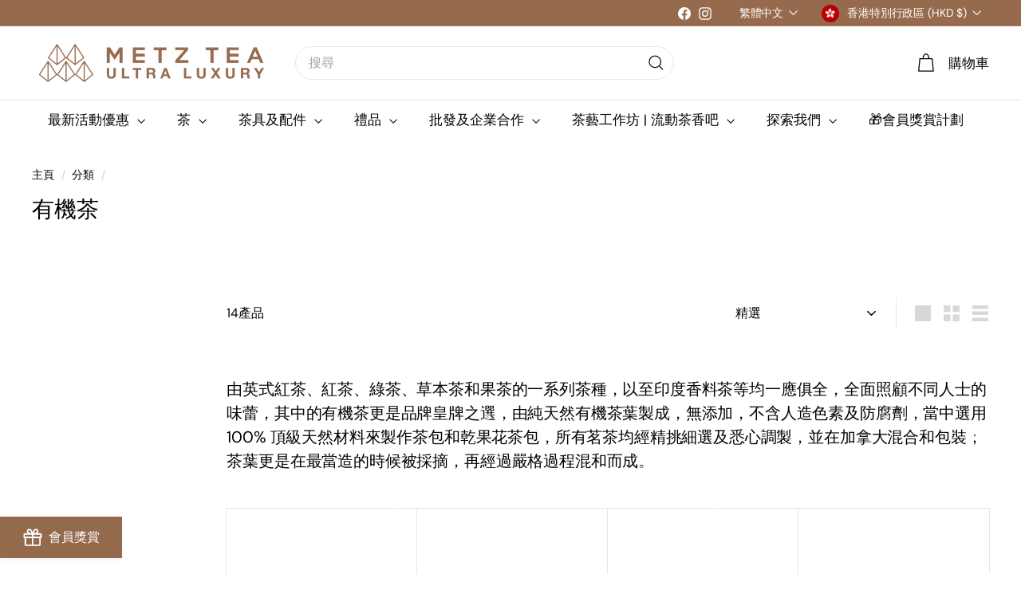

--- FILE ---
content_type: text/html; charset=utf-8
request_url: https://www.metztea.hk/zh/collections/organic-tea
body_size: 59765
content:
<!doctype html>
<html class="no-js" lang="zh-TW" dir="ltr">
  <head>
    <style>
      body {
   position: relative;
	background:#d2d2d2;
}
body:after {
   content: '';
   display: block;
   position: absolute;
   z-index: 2;
   top: 0;
   left: 0;
   right: 0;
   bottom: 0;
   pointer-events: none;
   background-image: url('https://cdn.shopify.com/s/files/1/0603/4948/1197/files/snow1.webp?v=1733974714'), url('https://cdn.shopify.com/s/files/1/0603/4948/1197/files/snow2.webp?v=1733974714'), url('https://cdn.shopify.com/s/files/1/0603/4948/1197/files/snow3.webp?v=1733974714');
    animation: snow 10s linear infinite;
}
@keyframes snow {
 0% {background-position: 0px 0px, 0px 0px, 0px 0px;}
 50% {background-position: 500px 500px, 100px 200px, -100px 150px;}
 100% {background-position: 500px 1000px, 200px 400px, -100px 300px;}
}
    </style>
    <meta charset="utf-8">
    <meta http-equiv="X-UA-Compatible" content="IE=edge,chrome=1">
    <meta name="viewport" content="width=device-width,initial-scale=1">
    <meta name="theme-color" content="#000000">
    <meta name="google-site-verification" content="N06heESvN7oG05gU8mxLF3zZ95aq2CiuAEbQtMSreig" />
    <!-- Google tag (gtag.js) -->
<script async crossorigin fetchpriority="high" src="/cdn/shopifycloud/importmap-polyfill/es-modules-shim.2.4.0.js"></script>
<script async src="https://www.googletagmanager.com/gtag/js?id=AW-16840183831">
</script>
<script>
  window.dataLayer = window.dataLayer || [];
  function gtag(){dataLayer.push(arguments);}
  gtag('js', new Date());

  gtag('config', 'AW-16840183831');
</script>
    <link rel="canonical" href="https://www.metztea.hk/zh/collections/organic-tea">
    <link rel="preconnect" href="https://fonts.shopifycdn.com" crossorigin>
    <link rel="dns-prefetch" href="https://ajax.googleapis.com">
    <link rel="dns-prefetch" href="https://maps.googleapis.com">
    <link rel="dns-prefetch" href="https://maps.gstatic.com"><link rel="shortcut icon" href="//www.metztea.hk/cdn/shop/files/metz-favicon25-01_32x32.png?v=1744601173" type="image/png">
<title>有機茶 | METZ Luxury Tea 香港 &ndash; METZ Luxury Tea Hong Kong</title>
<meta name="description" content="由英式紅茶、紅茶、綠茶、草本茶和果茶的一系列茶種，以至印度香料茶等均一應俱全，全面照顧不同人士的味蕾，其中的有機茶更是品牌皇牌之選，由純天然有機茶葉製成，無添加，不含人造色素及防腐劑，當中選用 100% 頂級天然材料來製作茶包和乾果花茶包，所有茗茶均經精挑細選及悉心調製，並在加拿大混合和包裝；茶葉更是在最當造的時候被採摘，再經過嚴格過程混和而成。">
<meta property="og:site_name" content="METZ Luxury Tea Hong Kong">
<meta property="og:url" content="https://www.metztea.hk/zh/collections/organic-tea">
<meta property="og:title" content="有機茶 | METZ Luxury Tea 香港">
<meta property="og:type" content="website">
<meta property="og:description" content="由英式紅茶、紅茶、綠茶、草本茶和果茶的一系列茶種，以至印度香料茶等均一應俱全，全面照顧不同人士的味蕾，其中的有機茶更是品牌皇牌之選，由純天然有機茶葉製成，無添加，不含人造色素及防腐劑，當中選用 100% 頂級天然材料來製作茶包和乾果花茶包，所有茗茶均經精挑細選及悉心調製，並在加拿大混合和包裝；茶葉更是在最當造的時候被採摘，再經過嚴格過程混和而成。"><meta property="og:image" content="http://www.metztea.hk/cdn/shop/collections/Screenshot_2021-11-20_at_10.51.56_PM.png?v=1726222853">
  <meta property="og:image:secure_url" content="https://www.metztea.hk/cdn/shop/collections/Screenshot_2021-11-20_at_10.51.56_PM.png?v=1726222853">
  <meta property="og:image:width" content="1412">
  <meta property="og:image:height" content="938"><meta name="twitter:site" content="@">
<meta name="twitter:card" content="summary_large_image">
<meta name="twitter:title" content="有機茶 | METZ Luxury Tea 香港">
<meta name="twitter:description" content="由英式紅茶、紅茶、綠茶、草本茶和果茶的一系列茶種，以至印度香料茶等均一應俱全，全面照顧不同人士的味蕾，其中的有機茶更是品牌皇牌之選，由純天然有機茶葉製成，無添加，不含人造色素及防腐劑，當中選用 100% 頂級天然材料來製作茶包和乾果花茶包，所有茗茶均經精挑細選及悉心調製，並在加拿大混合和包裝；茶葉更是在最當造的時候被採摘，再經過嚴格過程混和而成。">

<style data-shopify>@font-face {
  font-family: "DM Sans";
  font-weight: 400;
  font-style: normal;
  font-display: swap;
  src: url("//www.metztea.hk/cdn/fonts/dm_sans/dmsans_n4.ec80bd4dd7e1a334c969c265873491ae56018d72.woff2") format("woff2"),
       url("//www.metztea.hk/cdn/fonts/dm_sans/dmsans_n4.87bdd914d8a61247b911147ae68e754d695c58a6.woff") format("woff");
}

  @font-face {
  font-family: "DM Sans";
  font-weight: 400;
  font-style: normal;
  font-display: swap;
  src: url("//www.metztea.hk/cdn/fonts/dm_sans/dmsans_n4.ec80bd4dd7e1a334c969c265873491ae56018d72.woff2") format("woff2"),
       url("//www.metztea.hk/cdn/fonts/dm_sans/dmsans_n4.87bdd914d8a61247b911147ae68e754d695c58a6.woff") format("woff");
}


  @font-face {
  font-family: "DM Sans";
  font-weight: 600;
  font-style: normal;
  font-display: swap;
  src: url("//www.metztea.hk/cdn/fonts/dm_sans/dmsans_n6.70a2453ea926d613c6a2f89af05180d14b3a7c96.woff2") format("woff2"),
       url("//www.metztea.hk/cdn/fonts/dm_sans/dmsans_n6.355605667bef215872257574b57fc097044f7e20.woff") format("woff");
}

  @font-face {
  font-family: "DM Sans";
  font-weight: 400;
  font-style: italic;
  font-display: swap;
  src: url("//www.metztea.hk/cdn/fonts/dm_sans/dmsans_i4.b8fe05e69ee95d5a53155c346957d8cbf5081c1a.woff2") format("woff2"),
       url("//www.metztea.hk/cdn/fonts/dm_sans/dmsans_i4.403fe28ee2ea63e142575c0aa47684d65f8c23a0.woff") format("woff");
}

  @font-face {
  font-family: "DM Sans";
  font-weight: 600;
  font-style: italic;
  font-display: swap;
  src: url("//www.metztea.hk/cdn/fonts/dm_sans/dmsans_i6.b7d5b35c5f29523529e1bf4a3d0de71a44a277b6.woff2") format("woff2"),
       url("//www.metztea.hk/cdn/fonts/dm_sans/dmsans_i6.9b760cc5bdd17b4de2c70249ba49bd707f27a31b.woff") format("woff");
}

</style><link href="//www.metztea.hk/cdn/shop/t/18/assets/components.css?v=43712827778144619181741148786" rel="stylesheet" type="text/css" media="all" />

<style data-shopify>:root {
    --color-body: #ffffff;
    --color-body-alpha-005: rgba(255, 255, 255, 0.05);
    --color-body-dim: #f2f2f2;

    --color-border: #e8e8e1;

    --color-button-primary: #000000;
    --color-button-primary-light: #1a1a1a;
    --color-button-primary-dim: #000000;
    --color-button-primary-text: #ffffff;

    --color-cart-dot: #ba4444;
    --color-cart-dot-text: #fff;

    --color-footer: #ffffff;
    --color-footer-border: #e8e8e1;
    --color-footer-text: #242430;

    --color-link: #000000;

    --color-modal-bg: rgba(231, 231, 231, 0.6);

    --color-nav: #ffffff;
    --color-nav-search: #ffffff;
    --color-nav-text: #000000;

    --color-price: #1c1d1d;

    --color-sale-tag: #ba4444;
    --color-sale-tag-text: #ffffff;

    --color-scheme-1-text: #000000;
    --color-scheme-1-bg: #ffffff;
    --color-scheme-2-text: #812f2b;
    --color-scheme-2-bg: #fff9ea;
    --color-scheme-3-text: #fff6df;
    --color-scheme-3-bg: #56654e;

    --color-text-body: #000000;
    --color-text-body-alpha-005: rgba(0, 0, 0, 0.05);
    --color-text-body-alpha-008: rgba(0, 0, 0, 0.08);
    --color-text-savings: #ba4444;

    --color-toolbar: #966a4d;
    --color-toolbar-text: #ffffff;

    --url-ico-select: url(//www.metztea.hk/cdn/shop/t/18/assets/ico-select.svg);
    --url-swirl-svg: url(//www.metztea.hk/cdn/shop/t/18/assets/swirl.svg);

    --header-padding-bottom: 0;

    --page-top-padding: 35px;
    --page-narrow: 780px;
    --page-width-padding: 40px;
    --grid-gutter: 22px;
    --index-section-padding: 60px;
    --section-header-bottom: 40px;
    --collapsible-icon-width: 12px;

    --size-chart-margin: 30px 0;
    --size-chart-icon-margin: 5px;

    --newsletter-reminder-padding: 20px 30px 20px 25px;

    --text-frame-margin: 10px;

    /*Shop Pay Installments*/
    --color-body-text: #000000;
    --color-body: #ffffff;
    --color-bg: #ffffff;

    --type-header-primary: "DM Sans";
    --type-header-fallback: sans-serif;
    --type-header-size: 28px;
    --type-header-weight: 400;
    --type-header-line-height: 1.1;
    --type-header-spacing: 0.0em;

    
      --type-header-transform: none;
    

    --type-base-primary:"DM Sans";
    --type-base-fallback:sans-serif;
    --type-base-size: 16px;
    --type-base-weight: 400;
    --type-base-spacing: -0.01em;
    --type-base-line-height: 1.5;

    --color-small-image-bg: #ffffff;
    --color-small-image-bg-dark: #f7f7f7;
    --color-large-image-bg: #e7e7e7;
    --color-large-image-bg-light: #ffffff;

    --icon-stroke-width: 3px;
    --icon-stroke-line-join: round;

    
      --button-radius: 3px;
      --button-padding: 11px 25px;
    

    
      --roundness: 20px;
    

    
      --grid-thickness: 1px;
    

    --product-tile-margin: 5%;
    --collection-tile-margin: 0%;

    --swatch-size: 30px;

    
      --swatch-border-radius: 0;
    
  }

  @media screen and (max-width: 768px) {
    :root {
      --page-top-padding: 15px;
      --page-narrow: 330px;
      --page-width-padding: 17px;
      --grid-gutter: 16px;
      --index-section-padding: 40px;
      --section-header-bottom: 25px;
      --collapsible-icon-width: 10px;
      --text-frame-margin: 7px;
      --type-base-size: 14px;

      
        --roundness: 15px;
        --button-padding: 9px 25px;
      
    }
  }</style><link href="//www.metztea.hk/cdn/shop/t/18/assets/overrides.css?v=22777653670148856341741148787" rel="stylesheet" type="text/css" media="all" />
<style data-shopify>:root {
        --product-grid-padding: 12px;
      }</style><script>
      document.documentElement.className = document.documentElement.className.replace('no-js', 'js');

      window.theme = window.theme || {};

      theme.settings = {
        themeName: 'Expanse',
        themeVersion: '6.1.0', // x-release-please-version
      };
    </script><script type="importmap">
{
  "imports": {
    "@archetype-themes/custom-elements/base-media": "//www.metztea.hk/cdn/shop/t/18/assets/base-media.js?v=180215418933095669231741148786",
    "@archetype-themes/custom-elements/disclosure": "//www.metztea.hk/cdn/shop/t/18/assets/disclosure.js?v=182459945533096787091741148786",
    "@archetype-themes/custom-elements/header-search": "//www.metztea.hk/cdn/shop/t/18/assets/header-search.js?v=14790263600647437351741148786",
    "@archetype-themes/custom-elements/product-recommendations": "//www.metztea.hk/cdn/shop/t/18/assets/product-recommendations.js?v=76410797257285949611741148787",
    "@archetype-themes/custom-elements/swatches": "//www.metztea.hk/cdn/shop/t/18/assets/swatches.js?v=115748111205220542111741148787",
    "@archetype-themes/custom-elements/theme-element": "//www.metztea.hk/cdn/shop/t/18/assets/theme-element.js?v=23783870107938227301741148788",
    "@archetype-themes/modules/cart-form": "//www.metztea.hk/cdn/shop/t/18/assets/cart-form.js?v=112467115607385685851741148786",
    "@archetype-themes/modules/clone-footer": "//www.metztea.hk/cdn/shop/t/18/assets/clone-footer.js?v=65189253863211222311741148786",
    "@archetype-themes/modules/collection-sidebar": "//www.metztea.hk/cdn/shop/t/18/assets/collection-sidebar.js?v=1325888889692973131741148786",
    "@archetype-themes/modules/drawers": "//www.metztea.hk/cdn/shop/t/18/assets/drawers.js?v=133655453772475736011741148786",
    "@archetype-themes/modules/modal": "//www.metztea.hk/cdn/shop/t/18/assets/modal.js?v=158707362359803246971741148787",
    "@archetype-themes/modules/nav-dropdown": "//www.metztea.hk/cdn/shop/t/18/assets/nav-dropdown.js?v=161891049847192907061741148787",
    "@archetype-themes/modules/photoswipe": "//www.metztea.hk/cdn/shop/t/18/assets/photoswipe.js?v=26893319410327140681741148787",
    "@archetype-themes/modules/slideshow": "//www.metztea.hk/cdn/shop/t/18/assets/slideshow.js?v=126977017077271715931741148787",
    "@archetype-themes/utils/a11y": "//www.metztea.hk/cdn/shop/t/18/assets/a11y.js?v=42141139595583154601741148785",
    "@archetype-themes/utils/ajax-renderer": "//www.metztea.hk/cdn/shop/t/18/assets/ajax-renderer.js?v=17957378971572593961741148786",
    "@archetype-themes/utils/currency": "//www.metztea.hk/cdn/shop/t/18/assets/currency.js?v=93335643952206747231741148786",
    "@archetype-themes/utils/events": "//www.metztea.hk/cdn/shop/t/18/assets/events.js?v=41484686344495800011741148786",
    "@archetype-themes/utils/product-loader": "//www.metztea.hk/cdn/shop/t/18/assets/product-loader.js?v=71947287259713254281741148787",
    "@archetype-themes/utils/resource-loader": "//www.metztea.hk/cdn/shop/t/18/assets/resource-loader.js?v=81301169148003274841741148787",
    "@archetype-themes/utils/storage": "//www.metztea.hk/cdn/shop/t/18/assets/storage.js?v=165714144265540632071741148787",
    "@archetype-themes/utils/theme-editor-event-handler-mixin": "//www.metztea.hk/cdn/shop/t/18/assets/theme-editor-event-handler-mixin.js?v=114462069356338668731741148788",
    "@archetype-themes/utils/utils": "//www.metztea.hk/cdn/shop/t/18/assets/utils.js?v=117964846174238173191741148788",
    "@archetype-themes/vendors/flickity": "//www.metztea.hk/cdn/shop/t/18/assets/flickity.js?v=180040601754775719741741148786",
    "@archetype-themes/vendors/flickity-fade": "//www.metztea.hk/cdn/shop/t/18/assets/flickity-fade.js?v=7618156608010510071741148786",
    "@archetype-themes/vendors/in-view": "//www.metztea.hk/cdn/shop/t/18/assets/in-view.js?v=158303221847540477331741148786",
    "@archetype-themes/vendors/photoswipe-ui-default.min": "//www.metztea.hk/cdn/shop/t/18/assets/photoswipe-ui-default.min.js?v=153569421128418950921741148787",
    "@archetype-themes/vendors/photoswipe.min": "//www.metztea.hk/cdn/shop/t/18/assets/photoswipe.min.js?v=159595140210348923361741148787",
    "components/add-to-cart": "//www.metztea.hk/cdn/shop/t/18/assets/add-to-cart.js?v=157761415605003885381741148785",
    "components/announcement-bar": "//www.metztea.hk/cdn/shop/t/18/assets/announcement-bar.js?v=121029201872210647121741148786",
    "components/block-buy-buttons": "//www.metztea.hk/cdn/shop/t/18/assets/block-buy-buttons.js?v=56380689241029412871741148786",
    "components/block-price": "//www.metztea.hk/cdn/shop/t/18/assets/block-price.js?v=174793000406617112591741148786",
    "components/block-variant-picker": "//www.metztea.hk/cdn/shop/t/18/assets/block-variant-picker.js?v=100675464509634971691741148786",
    "components/cart-note": "//www.metztea.hk/cdn/shop/t/18/assets/cart-note.js?v=56198602689862001351741148786",
    "components/close-cart": "//www.metztea.hk/cdn/shop/t/18/assets/close-cart.js?v=122851508247342011791741148786",
    "components/collapsible": "//www.metztea.hk/cdn/shop/t/18/assets/collapsible.js?v=177773173634684916621741148786",
    "components/collection-mobile-filters": "//www.metztea.hk/cdn/shop/t/18/assets/collection-mobile-filters.js?v=141085733159431533581741148786",
    "components/gift-card-recipient-form": "//www.metztea.hk/cdn/shop/t/18/assets/gift-card-recipient-form.js?v=25114532869471163621741148786",
    "components/header-cart-drawer": "//www.metztea.hk/cdn/shop/t/18/assets/header-cart-drawer.js?v=10438076937880405391741148786",
    "components/header-drawer": "//www.metztea.hk/cdn/shop/t/18/assets/header-drawer.js?v=12194218155632391321741148786",
    "components/header-mobile-nav": "//www.metztea.hk/cdn/shop/t/18/assets/header-mobile-nav.js?v=77324086688366174111741148786",
    "components/header-nav": "//www.metztea.hk/cdn/shop/t/18/assets/header-nav.js?v=134448756228213604281741148786",
    "components/item-grid": "//www.metztea.hk/cdn/shop/t/18/assets/item-grid.js?v=109905781791598941741741148786",
    "components/map": "//www.metztea.hk/cdn/shop/t/18/assets/map.js?v=113321260895345124881741148787",
    "components/model-media": "//www.metztea.hk/cdn/shop/t/18/assets/model-media.js?v=72293555598817173731741148787",
    "components/newsletter-reminder": "//www.metztea.hk/cdn/shop/t/18/assets/newsletter-reminder.js?v=35744343425145152751741148787",
    "components/parallax-image": "//www.metztea.hk/cdn/shop/t/18/assets/parallax-image.js?v=59188309605188605141741148787",
    "components/predictive-search": "//www.metztea.hk/cdn/shop/t/18/assets/predictive-search.js?v=165210660372665716981741148787",
    "components/price-range": "//www.metztea.hk/cdn/shop/t/18/assets/price-range.js?v=87243038936141742371741148787",
    "components/product-images": "//www.metztea.hk/cdn/shop/t/18/assets/product-images.js?v=101208797313625026491741148787",
    "components/product-inventory": "//www.metztea.hk/cdn/shop/t/18/assets/product-inventory.js?v=69607211263097186841741148787",
    "components/quantity-selector": "//www.metztea.hk/cdn/shop/t/18/assets/quantity-selector.js?v=29811676615099985201741148787",
    "components/quick-add": "//www.metztea.hk/cdn/shop/t/18/assets/quick-add.js?v=112070224713420499361741148787",
    "components/quick-shop": "//www.metztea.hk/cdn/shop/t/18/assets/quick-shop.js?v=169214600794817870211741148787",
    "components/rte": "//www.metztea.hk/cdn/shop/t/18/assets/rte.js?v=175428553801475883871741148787",
    "components/section-advanced-accordion": "//www.metztea.hk/cdn/shop/t/18/assets/section-advanced-accordion.js?v=172994900201510659141741148787",
    "components/section-age-verification-popup": "//www.metztea.hk/cdn/shop/t/18/assets/section-age-verification-popup.js?v=133696332194319723851741148787",
    "components/section-background-image-text": "//www.metztea.hk/cdn/shop/t/18/assets/section-background-image-text.js?v=21722524035606903071741148787",
    "components/section-collection-header": "//www.metztea.hk/cdn/shop/t/18/assets/section-collection-header.js?v=38468508189529151931741148787",
    "components/section-countdown": "//www.metztea.hk/cdn/shop/t/18/assets/section-countdown.js?v=75237863181774550081741148787",
    "components/section-footer": "//www.metztea.hk/cdn/shop/t/18/assets/section-footer.js?v=148713697742347807881741148787",
    "components/section-header": "//www.metztea.hk/cdn/shop/t/18/assets/section-header.js?v=146891184291599232001741148787",
    "components/section-hotspots": "//www.metztea.hk/cdn/shop/t/18/assets/section-hotspots.js?v=123038301200020945031741148787",
    "components/section-image-compare": "//www.metztea.hk/cdn/shop/t/18/assets/section-image-compare.js?v=84708806597935999591741148787",
    "components/section-main-addresses": "//www.metztea.hk/cdn/shop/t/18/assets/section-main-addresses.js?v=38269558316828166111741148787",
    "components/section-main-cart": "//www.metztea.hk/cdn/shop/t/18/assets/section-main-cart.js?v=104282612614769570861741148787",
    "components/section-main-login": "//www.metztea.hk/cdn/shop/t/18/assets/section-main-login.js?v=141583384861984065451741148787",
    "components/section-more-products-vendor": "//www.metztea.hk/cdn/shop/t/18/assets/section-more-products-vendor.js?v=139037179476081649891741148787",
    "components/section-newsletter-popup": "//www.metztea.hk/cdn/shop/t/18/assets/section-newsletter-popup.js?v=14748164573072822331741148787",
    "components/section-password-header": "//www.metztea.hk/cdn/shop/t/18/assets/section-password-header.js?v=180461259096248157561741148787",
    "components/section-recently-viewed": "//www.metztea.hk/cdn/shop/t/18/assets/section-recently-viewed.js?v=55908193119123770971741148787",
    "components/section-testimonials": "//www.metztea.hk/cdn/shop/t/18/assets/section-testimonials.js?v=1105492954700041671741148787",
    "components/store-availability": "//www.metztea.hk/cdn/shop/t/18/assets/store-availability.js?v=3599424513449990531741148787",
    "components/theme-editor": "//www.metztea.hk/cdn/shop/t/18/assets/theme-editor.js?v=7962243367912863361741148788",
    "components/toggle-cart": "//www.metztea.hk/cdn/shop/t/18/assets/toggle-cart.js?v=38431333347854231931741148788",
    "components/toggle-menu": "//www.metztea.hk/cdn/shop/t/18/assets/toggle-menu.js?v=184417730195572818991741148788",
    "components/toggle-search": "//www.metztea.hk/cdn/shop/t/18/assets/toggle-search.js?v=152152935064256525541741148788",
    "components/tool-tip": "//www.metztea.hk/cdn/shop/t/18/assets/tool-tip.js?v=111952048857288946281741148788",
    "components/tool-tip-trigger": "//www.metztea.hk/cdn/shop/t/18/assets/tool-tip-trigger.js?v=51579085798980736711741148788",
    "components/variant-sku": "//www.metztea.hk/cdn/shop/t/18/assets/variant-sku.js?v=181636493864733257641741148788",
    "components/video-media": "//www.metztea.hk/cdn/shop/t/18/assets/video-media.js?v=117747228584985477391741148788",
    "nouislider": "//www.metztea.hk/cdn/shop/t/18/assets/nouislider.js?v=100438778919154896961741148787"
  }
}
</script>
<script>
  if (!(HTMLScriptElement.supports && HTMLScriptElement.supports('importmap'))) {
    const el = document.createElement('script')
    el.async = true
    el.src = "//www.metztea.hk/cdn/shop/t/18/assets/es-module-shims.min.js?v=3197203922110785981741148786"
    document.head.appendChild(el)
  }
</script>

<script type="module" src="//www.metztea.hk/cdn/shop/t/18/assets/is-land.min.js?v=92343381495565747271741148786"></script>



<script type="module">
  try {
    const importMap = document.querySelector('script[type="importmap"]')
    const importMapJson = JSON.parse(importMap.textContent)
    const importMapModules = Object.values(importMapJson.imports)
    for (let i = 0; i < importMapModules.length; i++) {
      const link = document.createElement('link')
      link.rel = 'modulepreload'
      link.href = importMapModules[i]
      document.head.appendChild(link)
    }
  } catch (e) {
    console.error(e)
  }
</script>

<script>window.performance && window.performance.mark && window.performance.mark('shopify.content_for_header.start');</script><meta name="google-site-verification" content="4C24Bx3qjUMfmn_DXNFdX2TYYtSTPY3Mx2MBoRCMYpA">
<meta name="google-site-verification" content="vWsM2NrzGxyjurWDohxM8hx62dU01-C05Mf2Z93HmRc">
<meta id="shopify-digital-wallet" name="shopify-digital-wallet" content="/60349481197/digital_wallets/dialog">
<meta name="shopify-checkout-api-token" content="1a6cb82dee9e8de963d3a41053ccfa81">
<meta id="in-context-paypal-metadata" data-shop-id="60349481197" data-venmo-supported="false" data-environment="production" data-locale="en_US" data-paypal-v4="true" data-currency="HKD">
<link rel="alternate" type="application/atom+xml" title="Feed" href="/zh/collections/organic-tea.atom" />
<link rel="alternate" hreflang="x-default" href="https://www.metztea.hk/collections/organic-tea">
<link rel="alternate" hreflang="en" href="https://www.metztea.hk/collections/organic-tea">
<link rel="alternate" hreflang="zh-Hant" href="https://www.metztea.hk/zh/collections/organic-tea">
<link rel="alternate" hreflang="zh-Hant-AE" href="https://www.metztea.hk/zh/collections/organic-tea">
<link rel="alternate" hreflang="zh-Hant-HK" href="https://www.metztea.hk/zh/collections/organic-tea">
<link rel="alternate" hreflang="zh-Hant-MO" href="https://www.metztea.hk/zh/collections/organic-tea">
<link rel="alternate" hreflang="zh-Hant-MY" href="https://www.metztea.hk/zh/collections/organic-tea">
<link rel="alternate" hreflang="zh-Hant-SG" href="https://www.metztea.hk/zh/collections/organic-tea">
<link rel="alternate" type="application/json+oembed" href="https://www.metztea.hk/zh/collections/organic-tea.oembed">
<script async="async" src="/checkouts/internal/preloads.js?locale=zh-HK"></script>
<script id="apple-pay-shop-capabilities" type="application/json">{"shopId":60349481197,"countryCode":"HK","currencyCode":"HKD","merchantCapabilities":["supports3DS"],"merchantId":"gid:\/\/shopify\/Shop\/60349481197","merchantName":"METZ Luxury Tea Hong Kong","requiredBillingContactFields":["postalAddress","email","phone"],"requiredShippingContactFields":["postalAddress","email","phone"],"shippingType":"shipping","supportedNetworks":["visa","masterCard","amex"],"total":{"type":"pending","label":"METZ Luxury Tea Hong Kong","amount":"1.00"},"shopifyPaymentsEnabled":true,"supportsSubscriptions":true}</script>
<script id="shopify-features" type="application/json">{"accessToken":"1a6cb82dee9e8de963d3a41053ccfa81","betas":["rich-media-storefront-analytics"],"domain":"www.metztea.hk","predictiveSearch":true,"shopId":60349481197,"locale":"zh-tw"}</script>
<script>var Shopify = Shopify || {};
Shopify.shop = "metzteahk.myshopify.com";
Shopify.locale = "zh-TW";
Shopify.currency = {"active":"HKD","rate":"1.0"};
Shopify.country = "HK";
Shopify.theme = {"name":"Updated copy of Updated copy of NEW 5.2.4","id":148483997933,"schema_name":"Expanse","schema_version":"6.1.0","theme_store_id":902,"role":"main"};
Shopify.theme.handle = "null";
Shopify.theme.style = {"id":null,"handle":null};
Shopify.cdnHost = "www.metztea.hk/cdn";
Shopify.routes = Shopify.routes || {};
Shopify.routes.root = "/zh/";</script>
<script type="module">!function(o){(o.Shopify=o.Shopify||{}).modules=!0}(window);</script>
<script>!function(o){function n(){var o=[];function n(){o.push(Array.prototype.slice.apply(arguments))}return n.q=o,n}var t=o.Shopify=o.Shopify||{};t.loadFeatures=n(),t.autoloadFeatures=n()}(window);</script>
<script id="shop-js-analytics" type="application/json">{"pageType":"collection"}</script>
<script defer="defer" async type="module" src="//www.metztea.hk/cdn/shopifycloud/shop-js/modules/v2/client.init-shop-cart-sync_CaiaFhqz.zh-TW.esm.js"></script>
<script defer="defer" async type="module" src="//www.metztea.hk/cdn/shopifycloud/shop-js/modules/v2/chunk.common_D2dUwcVR.esm.js"></script>
<script defer="defer" async type="module" src="//www.metztea.hk/cdn/shopifycloud/shop-js/modules/v2/chunk.modal_CdafGFEy.esm.js"></script>
<script type="module">
  await import("//www.metztea.hk/cdn/shopifycloud/shop-js/modules/v2/client.init-shop-cart-sync_CaiaFhqz.zh-TW.esm.js");
await import("//www.metztea.hk/cdn/shopifycloud/shop-js/modules/v2/chunk.common_D2dUwcVR.esm.js");
await import("//www.metztea.hk/cdn/shopifycloud/shop-js/modules/v2/chunk.modal_CdafGFEy.esm.js");

  window.Shopify.SignInWithShop?.initShopCartSync?.({"fedCMEnabled":true,"windoidEnabled":true});

</script>
<script>(function() {
  var isLoaded = false;
  function asyncLoad() {
    if (isLoaded) return;
    isLoaded = true;
    var urls = ["https:\/\/cdn-bundler.nice-team.net\/app\/js\/bundler.js?shop=metzteahk.myshopify.com","https:\/\/pickup-location-app.shipany.io\/shopify\/344dfd3e-3269-453b-8ad0-5800da50871e-Delivery-Options\/Shopify-App-Delivery-Options.js?shop=metzteahk.myshopify.com"];
    for (var i = 0; i < urls.length; i++) {
      var s = document.createElement('script');
      s.type = 'text/javascript';
      s.async = true;
      s.src = urls[i];
      var x = document.getElementsByTagName('script')[0];
      x.parentNode.insertBefore(s, x);
    }
  };
  if(window.attachEvent) {
    window.attachEvent('onload', asyncLoad);
  } else {
    window.addEventListener('load', asyncLoad, false);
  }
})();</script>
<script id="__st">var __st={"a":60349481197,"offset":28800,"reqid":"70441f21-b872-419a-884e-edfa72f12bfa-1769054370","pageurl":"www.metztea.hk\/zh\/collections\/organic-tea","u":"4dd6b60b43f9","p":"collection","rtyp":"collection","rid":350422368493};</script>
<script>window.ShopifyPaypalV4VisibilityTracking = true;</script>
<script id="captcha-bootstrap">!function(){'use strict';const t='contact',e='account',n='new_comment',o=[[t,t],['blogs',n],['comments',n],[t,'customer']],c=[[e,'customer_login'],[e,'guest_login'],[e,'recover_customer_password'],[e,'create_customer']],r=t=>t.map((([t,e])=>`form[action*='/${t}']:not([data-nocaptcha='true']) input[name='form_type'][value='${e}']`)).join(','),a=t=>()=>t?[...document.querySelectorAll(t)].map((t=>t.form)):[];function s(){const t=[...o],e=r(t);return a(e)}const i='password',u='form_key',d=['recaptcha-v3-token','g-recaptcha-response','h-captcha-response',i],f=()=>{try{return window.sessionStorage}catch{return}},m='__shopify_v',_=t=>t.elements[u];function p(t,e,n=!1){try{const o=window.sessionStorage,c=JSON.parse(o.getItem(e)),{data:r}=function(t){const{data:e,action:n}=t;return t[m]||n?{data:e,action:n}:{data:t,action:n}}(c);for(const[e,n]of Object.entries(r))t.elements[e]&&(t.elements[e].value=n);n&&o.removeItem(e)}catch(o){console.error('form repopulation failed',{error:o})}}const l='form_type',E='cptcha';function T(t){t.dataset[E]=!0}const w=window,h=w.document,L='Shopify',v='ce_forms',y='captcha';let A=!1;((t,e)=>{const n=(g='f06e6c50-85a8-45c8-87d0-21a2b65856fe',I='https://cdn.shopify.com/shopifycloud/storefront-forms-hcaptcha/ce_storefront_forms_captcha_hcaptcha.v1.5.2.iife.js',D={infoText:'已受到 hCaptcha 保護',privacyText:'隱私',termsText:'條款'},(t,e,n)=>{const o=w[L][v],c=o.bindForm;if(c)return c(t,g,e,D).then(n);var r;o.q.push([[t,g,e,D],n]),r=I,A||(h.body.append(Object.assign(h.createElement('script'),{id:'captcha-provider',async:!0,src:r})),A=!0)});var g,I,D;w[L]=w[L]||{},w[L][v]=w[L][v]||{},w[L][v].q=[],w[L][y]=w[L][y]||{},w[L][y].protect=function(t,e){n(t,void 0,e),T(t)},Object.freeze(w[L][y]),function(t,e,n,w,h,L){const[v,y,A,g]=function(t,e,n){const i=e?o:[],u=t?c:[],d=[...i,...u],f=r(d),m=r(i),_=r(d.filter((([t,e])=>n.includes(e))));return[a(f),a(m),a(_),s()]}(w,h,L),I=t=>{const e=t.target;return e instanceof HTMLFormElement?e:e&&e.form},D=t=>v().includes(t);t.addEventListener('submit',(t=>{const e=I(t);if(!e)return;const n=D(e)&&!e.dataset.hcaptchaBound&&!e.dataset.recaptchaBound,o=_(e),c=g().includes(e)&&(!o||!o.value);(n||c)&&t.preventDefault(),c&&!n&&(function(t){try{if(!f())return;!function(t){const e=f();if(!e)return;const n=_(t);if(!n)return;const o=n.value;o&&e.removeItem(o)}(t);const e=Array.from(Array(32),(()=>Math.random().toString(36)[2])).join('');!function(t,e){_(t)||t.append(Object.assign(document.createElement('input'),{type:'hidden',name:u})),t.elements[u].value=e}(t,e),function(t,e){const n=f();if(!n)return;const o=[...t.querySelectorAll(`input[type='${i}']`)].map((({name:t})=>t)),c=[...d,...o],r={};for(const[a,s]of new FormData(t).entries())c.includes(a)||(r[a]=s);n.setItem(e,JSON.stringify({[m]:1,action:t.action,data:r}))}(t,e)}catch(e){console.error('failed to persist form',e)}}(e),e.submit())}));const S=(t,e)=>{t&&!t.dataset[E]&&(n(t,e.some((e=>e===t))),T(t))};for(const o of['focusin','change'])t.addEventListener(o,(t=>{const e=I(t);D(e)&&S(e,y())}));const B=e.get('form_key'),M=e.get(l),P=B&&M;t.addEventListener('DOMContentLoaded',(()=>{const t=y();if(P)for(const e of t)e.elements[l].value===M&&p(e,B);[...new Set([...A(),...v().filter((t=>'true'===t.dataset.shopifyCaptcha))])].forEach((e=>S(e,t)))}))}(h,new URLSearchParams(w.location.search),n,t,e,['guest_login'])})(!0,!0)}();</script>
<script integrity="sha256-4kQ18oKyAcykRKYeNunJcIwy7WH5gtpwJnB7kiuLZ1E=" data-source-attribution="shopify.loadfeatures" defer="defer" src="//www.metztea.hk/cdn/shopifycloud/storefront/assets/storefront/load_feature-a0a9edcb.js" crossorigin="anonymous"></script>
<script data-source-attribution="shopify.dynamic_checkout.dynamic.init">var Shopify=Shopify||{};Shopify.PaymentButton=Shopify.PaymentButton||{isStorefrontPortableWallets:!0,init:function(){window.Shopify.PaymentButton.init=function(){};var t=document.createElement("script");t.src="https://www.metztea.hk/cdn/shopifycloud/portable-wallets/latest/portable-wallets.zh-tw.js",t.type="module",document.head.appendChild(t)}};
</script>
<script data-source-attribution="shopify.dynamic_checkout.buyer_consent">
  function portableWalletsHideBuyerConsent(e){var t=document.getElementById("shopify-buyer-consent"),n=document.getElementById("shopify-subscription-policy-button");t&&n&&(t.classList.add("hidden"),t.setAttribute("aria-hidden","true"),n.removeEventListener("click",e))}function portableWalletsShowBuyerConsent(e){var t=document.getElementById("shopify-buyer-consent"),n=document.getElementById("shopify-subscription-policy-button");t&&n&&(t.classList.remove("hidden"),t.removeAttribute("aria-hidden"),n.addEventListener("click",e))}window.Shopify?.PaymentButton&&(window.Shopify.PaymentButton.hideBuyerConsent=portableWalletsHideBuyerConsent,window.Shopify.PaymentButton.showBuyerConsent=portableWalletsShowBuyerConsent);
</script>
<script data-source-attribution="shopify.dynamic_checkout.cart.bootstrap">document.addEventListener("DOMContentLoaded",(function(){function t(){return document.querySelector("shopify-accelerated-checkout-cart, shopify-accelerated-checkout")}if(t())Shopify.PaymentButton.init();else{new MutationObserver((function(e,n){t()&&(Shopify.PaymentButton.init(),n.disconnect())})).observe(document.body,{childList:!0,subtree:!0})}}));
</script>
<link id="shopify-accelerated-checkout-styles" rel="stylesheet" media="screen" href="https://www.metztea.hk/cdn/shopifycloud/portable-wallets/latest/accelerated-checkout-backwards-compat.css" crossorigin="anonymous">
<style id="shopify-accelerated-checkout-cart">
        #shopify-buyer-consent {
  margin-top: 1em;
  display: inline-block;
  width: 100%;
}

#shopify-buyer-consent.hidden {
  display: none;
}

#shopify-subscription-policy-button {
  background: none;
  border: none;
  padding: 0;
  text-decoration: underline;
  font-size: inherit;
  cursor: pointer;
}

#shopify-subscription-policy-button::before {
  box-shadow: none;
}

      </style>

<script>window.performance && window.performance.mark && window.performance.mark('shopify.content_for_header.end');</script>

    <script src="//www.metztea.hk/cdn/shop/t/18/assets/theme.js?v=113616480651186619411741148788" defer="defer"></script>

    <script type="text/javascript">
    (function(c,l,a,r,i,t,y){
        c[a]=c[a]||function(){(c[a].q=c[a].q||[]).push(arguments)};
        t=l.createElement(r);t.async=1;t.src="https://www.clarity.ms/tag/"+i;
        y=l.getElementsByTagName(r)[0];y.parentNode.insertBefore(t,y);
    })(window, document, "clarity", "script", "sd6ny37oyy");
</script>
    
  <!-- BEGIN app block: shopify://apps/hulk-form-builder/blocks/app-embed/b6b8dd14-356b-4725-a4ed-77232212b3c3 --><!-- BEGIN app snippet: hulkapps-formbuilder-theme-ext --><script type="text/javascript">
  
  if (typeof window.formbuilder_customer != "object") {
        window.formbuilder_customer = {}
  }

  window.hulkFormBuilder = {
    form_data: {},
    shop_data: {"shop_x89ck0w0Mczr8fgflKh7Zg":{"shop_uuid":"x89ck0w0Mczr8fgflKh7Zg","shop_timezone":"Asia\/Hong_Kong","shop_id":105601,"shop_is_after_submit_enabled":true,"shop_shopify_plan":"Basic","shop_shopify_domain":"metzteahk.myshopify.com","shop_created_at":"2024-04-23T21:10:44.353-05:00","is_skip_metafield":false,"shop_deleted":false,"shop_disabled":false}},
    settings_data: {"shop_settings":{"shop_customise_msgs":[],"default_customise_msgs":{"is_required":"is required","thank_you":"Thank you! The form was submitted successfully.","processing":"Processing...","valid_data":"Please provide valid data","valid_email":"Provide valid email format","valid_tags":"HTML Tags are not allowed","valid_phone":"Provide valid phone number","valid_captcha":"Please provide valid captcha response","valid_url":"Provide valid URL","only_number_alloud":"Provide valid number in","number_less":"must be less than","number_more":"must be more than","image_must_less":"Image must be less than 20MB","image_number":"Images allowed","image_extension":"Invalid extension! Please provide image file","error_image_upload":"Error in image upload. Please try again.","error_file_upload":"Error in file upload. Please try again.","your_response":"Your response","error_form_submit":"Error occur.Please try again after sometime.","email_submitted":"Form with this email is already submitted","invalid_email_by_zerobounce":"The email address you entered appears to be invalid. Please check it and try again.","download_file":"Download file","card_details_invalid":"Your card details are invalid","card_details":"Card details","please_enter_card_details":"Please enter card details","card_number":"Card number","exp_mm":"Exp MM","exp_yy":"Exp YY","crd_cvc":"CVV","payment_value":"Payment amount","please_enter_payment_amount":"Please enter payment amount","address1":"Address line 1","address2":"Address line 2","city":"City","province":"Province","zipcode":"Zip code","country":"Country","blocked_domain":"This form does not accept addresses from","file_must_less":"File must be less than 20MB","file_extension":"Invalid extension! Please provide file","only_file_number_alloud":"files allowed","previous":"Previous","next":"Next","must_have_a_input":"Please enter at least one field.","please_enter_required_data":"Please enter required data","atleast_one_special_char":"Include at least one special character","atleast_one_lowercase_char":"Include at least one lowercase character","atleast_one_uppercase_char":"Include at least one uppercase character","atleast_one_number":"Include at least one number","must_have_8_chars":"Must have 8 characters long","be_between_8_and_12_chars":"Be between 8 and 12 characters long","please_select":"Please Select","phone_submitted":"Form with this phone number is already submitted","user_res_parse_error":"Error while submitting the form","valid_same_values":"values must be same","product_choice_clear_selection":"Clear Selection","picture_choice_clear_selection":"Clear Selection","remove_all_for_file_image_upload":"Remove All","invalid_file_type_for_image_upload":"You can't upload files of this type.","invalid_file_type_for_signature_upload":"You can't upload files of this type.","max_files_exceeded_for_file_upload":"You can not upload any more files.","max_files_exceeded_for_image_upload":"You can not upload any more files.","file_already_exist":"File already uploaded","max_limit_exceed":"You have added the maximum number of text fields.","cancel_upload_for_file_upload":"Cancel upload","cancel_upload_for_image_upload":"Cancel upload","cancel_upload_for_signature_upload":"Cancel upload"},"shop_blocked_domains":[]}},
    features_data: {"shop_plan_features":{"shop_plan_features":["unlimited-forms","full-design-customization","export-form-submissions","multiple-recipients-for-form-submissions","multiple-admin-notifications","enable-captcha","unlimited-file-uploads","save-submitted-form-data","set-auto-response-message","conditional-logic","form-banner","save-as-draft-facility","include-user-response-in-admin-email","disable-form-submission","file-upload"]}},
    shop: null,
    shop_id: null,
    plan_features: null,
    validateDoubleQuotes: false,
    assets: {
      extraFunctions: "https://cdn.shopify.com/extensions/019bb5ee-ec40-7527-955d-c1b8751eb060/form-builder-by-hulkapps-50/assets/extra-functions.js",
      extraStyles: "https://cdn.shopify.com/extensions/019bb5ee-ec40-7527-955d-c1b8751eb060/form-builder-by-hulkapps-50/assets/extra-styles.css",
      bootstrapStyles: "https://cdn.shopify.com/extensions/019bb5ee-ec40-7527-955d-c1b8751eb060/form-builder-by-hulkapps-50/assets/theme-app-extension-bootstrap.css"
    },
    translations: {
      htmlTagNotAllowed: "HTML Tags are not allowed",
      sqlQueryNotAllowed: "SQL Queries are not allowed",
      doubleQuoteNotAllowed: "Double quotes are not allowed",
      vorwerkHttpWwwNotAllowed: "The words \u0026#39;http\u0026#39; and \u0026#39;www\u0026#39; are not allowed. Please remove them and try again.",
      maxTextFieldsReached: "You have added the maximum number of text fields.",
      avoidNegativeWords: "Avoid negative words: Don\u0026#39;t use negative words in your contact message.",
      customDesignOnly: "This form is for custom designs requests. For general inquiries please contact our team at info@stagheaddesigns.com",
      zerobounceApiErrorMsg: "We couldn\u0026#39;t verify your email due to a technical issue. Please try again later.",
    }

  }

  

  window.FbThemeAppExtSettingsHash = {}
  
</script><!-- END app snippet --><!-- END app block --><!-- BEGIN app block: shopify://apps/bundler/blocks/bundler-script-append/7a6ae1b8-3b16-449b-8429-8bb89a62c664 --><script defer="defer">
	/**	Bundler script loader, version number: 2.0 */
	(function(){
		var loadScript=function(a,b){var c=document.createElement("script");c.type="text/javascript",c.readyState?c.onreadystatechange=function(){("loaded"==c.readyState||"complete"==c.readyState)&&(c.onreadystatechange=null,b())}:c.onload=function(){b()},c.src=a,document.getElementsByTagName("head")[0].appendChild(c)};
		appendScriptUrl('metzteahk.myshopify.com');

		// get script url and append timestamp of last change
		function appendScriptUrl(shop) {

			var timeStamp = Math.floor(Date.now() / (1000*1*1));
			var timestampUrl = 'https://bundler.nice-team.net/app/shop/status/'+shop+'.js?'+timeStamp;

			loadScript(timestampUrl, function() {
				// append app script
				if (typeof bundler_settings_updated == 'undefined') {
					console.log('settings are undefined');
					bundler_settings_updated = 'default-by-script';
				}
				var scriptUrl = "https://cdn-bundler.nice-team.net/app/js/bundler-script.js?shop="+shop+"&"+bundler_settings_updated;
				loadScript(scriptUrl, function(){});
			});
		}
	})();

	var BndlrScriptAppended = true;
	
</script>

<!-- END app block --><!-- BEGIN app block: shopify://apps/king-product-options-variant/blocks/app-embed/ce104259-52b1-4720-9ecf-76b34cae0401 -->

<!-- END app block --><!-- BEGIN app block: shopify://apps/judge-me-reviews/blocks/judgeme_core/61ccd3b1-a9f2-4160-9fe9-4fec8413e5d8 --><!-- Start of Judge.me Core -->






<link rel="dns-prefetch" href="https://cdnwidget.judge.me">
<link rel="dns-prefetch" href="https://cdn.judge.me">
<link rel="dns-prefetch" href="https://cdn1.judge.me">
<link rel="dns-prefetch" href="https://api.judge.me">

<script data-cfasync='false' class='jdgm-settings-script'>window.jdgmSettings={"pagination":5,"hide_badge_preview_if_no_reviews":true,"verified_badge_placement":"left-of-reviewer-name","all_reviews_include_out_of_store_products":true,"enable_review_pictures":true,"platform":"shopify","branding_url":"https://judge.me/reviews","branding_text":"Powered by Judge.me","reply_name":"METZ Tea HK","footer":true,"autopublish":true,"review_dates":true,"enable_custom_form":false};</script> <style class='jdgm-settings-style'>.jdgm-xx{left:0}.jdgm-prev-badge[data-average-rating='0.00']{display:none !important}.jdgm-author-all-initials{display:none !important}.jdgm-author-last-initial{display:none !important}.jdgm-rev__replier:before{content:'metztea.hk'}.jdgm-rev__prod-link-prefix:before{content:'about'}.jdgm-rev__out-of-store-text:before{content:'(out of store)'}@media only screen and (min-width: 768px){.jdgm-rev__pics .jdgm-rev_all-rev-page-picture-separator,.jdgm-rev__pics .jdgm-rev__product-picture{display:none}}@media only screen and (max-width: 768px){.jdgm-rev__pics .jdgm-rev_all-rev-page-picture-separator,.jdgm-rev__pics .jdgm-rev__product-picture{display:none}}.jdgm-preview-badge[data-template="product"]{display:none !important}.jdgm-preview-badge[data-template="collection"]{display:none !important}.jdgm-preview-badge[data-template="index"]{display:none !important}.jdgm-review-widget[data-from-snippet="true"]{display:none !important}.jdgm-verified-count-badget[data-from-snippet="true"]{display:none !important}.jdgm-carousel-wrapper[data-from-snippet="true"]{display:none !important}.jdgm-all-reviews-text[data-from-snippet="true"]{display:none !important}.jdgm-medals-section[data-from-snippet="true"]{display:none !important}
</style>

  
  
  
  <style class='jdgm-miracle-styles'>
  @-webkit-keyframes jdgm-spin{0%{-webkit-transform:rotate(0deg);-ms-transform:rotate(0deg);transform:rotate(0deg)}100%{-webkit-transform:rotate(359deg);-ms-transform:rotate(359deg);transform:rotate(359deg)}}@keyframes jdgm-spin{0%{-webkit-transform:rotate(0deg);-ms-transform:rotate(0deg);transform:rotate(0deg)}100%{-webkit-transform:rotate(359deg);-ms-transform:rotate(359deg);transform:rotate(359deg)}}@font-face{font-family:'JudgemeStar';src:url("[data-uri]") format("woff");font-weight:normal;font-style:normal}.jdgm-star{font-family:'JudgemeStar';display:inline !important;text-decoration:none !important;padding:0 4px 0 0 !important;margin:0 !important;font-weight:bold;opacity:1;-webkit-font-smoothing:antialiased;-moz-osx-font-smoothing:grayscale}.jdgm-star:hover{opacity:1}.jdgm-star:last-of-type{padding:0 !important}.jdgm-star.jdgm--on:before{content:"\e000"}.jdgm-star.jdgm--off:before{content:"\e001"}.jdgm-star.jdgm--half:before{content:"\e002"}.jdgm-widget *{margin:0;line-height:1.4;-webkit-box-sizing:border-box;-moz-box-sizing:border-box;box-sizing:border-box;-webkit-overflow-scrolling:touch}.jdgm-hidden{display:none !important;visibility:hidden !important}.jdgm-temp-hidden{display:none}.jdgm-spinner{width:40px;height:40px;margin:auto;border-radius:50%;border-top:2px solid #eee;border-right:2px solid #eee;border-bottom:2px solid #eee;border-left:2px solid #ccc;-webkit-animation:jdgm-spin 0.8s infinite linear;animation:jdgm-spin 0.8s infinite linear}.jdgm-prev-badge{display:block !important}

</style>


  
  
   


<script data-cfasync='false' class='jdgm-script'>
!function(e){window.jdgm=window.jdgm||{},jdgm.CDN_HOST="https://cdnwidget.judge.me/",jdgm.CDN_HOST_ALT="https://cdn2.judge.me/cdn/widget_frontend/",jdgm.API_HOST="https://api.judge.me/",jdgm.CDN_BASE_URL="https://cdn.shopify.com/extensions/019be17e-f3a5-7af8-ad6f-79a9f502fb85/judgeme-extensions-305/assets/",
jdgm.docReady=function(d){(e.attachEvent?"complete"===e.readyState:"loading"!==e.readyState)?
setTimeout(d,0):e.addEventListener("DOMContentLoaded",d)},jdgm.loadCSS=function(d,t,o,a){
!o&&jdgm.loadCSS.requestedUrls.indexOf(d)>=0||(jdgm.loadCSS.requestedUrls.push(d),
(a=e.createElement("link")).rel="stylesheet",a.class="jdgm-stylesheet",a.media="nope!",
a.href=d,a.onload=function(){this.media="all",t&&setTimeout(t)},e.body.appendChild(a))},
jdgm.loadCSS.requestedUrls=[],jdgm.loadJS=function(e,d){var t=new XMLHttpRequest;
t.onreadystatechange=function(){4===t.readyState&&(Function(t.response)(),d&&d(t.response))},
t.open("GET",e),t.onerror=function(){if(e.indexOf(jdgm.CDN_HOST)===0&&jdgm.CDN_HOST_ALT!==jdgm.CDN_HOST){var f=e.replace(jdgm.CDN_HOST,jdgm.CDN_HOST_ALT);jdgm.loadJS(f,d)}},t.send()},jdgm.docReady((function(){(window.jdgmLoadCSS||e.querySelectorAll(
".jdgm-widget, .jdgm-all-reviews-page").length>0)&&(jdgmSettings.widget_load_with_code_splitting?
parseFloat(jdgmSettings.widget_version)>=3?jdgm.loadCSS(jdgm.CDN_HOST+"widget_v3/base.css"):
jdgm.loadCSS(jdgm.CDN_HOST+"widget/base.css"):jdgm.loadCSS(jdgm.CDN_HOST+"shopify_v2.css"),
jdgm.loadJS(jdgm.CDN_HOST+"loa"+"der.js"))}))}(document);
</script>
<noscript><link rel="stylesheet" type="text/css" media="all" href="https://cdnwidget.judge.me/shopify_v2.css"></noscript>

<!-- BEGIN app snippet: theme_fix_tags --><script>
  (function() {
    var jdgmThemeFixes = null;
    if (!jdgmThemeFixes) return;
    var thisThemeFix = jdgmThemeFixes[Shopify.theme.id];
    if (!thisThemeFix) return;

    if (thisThemeFix.html) {
      document.addEventListener("DOMContentLoaded", function() {
        var htmlDiv = document.createElement('div');
        htmlDiv.classList.add('jdgm-theme-fix-html');
        htmlDiv.innerHTML = thisThemeFix.html;
        document.body.append(htmlDiv);
      });
    };

    if (thisThemeFix.css) {
      var styleTag = document.createElement('style');
      styleTag.classList.add('jdgm-theme-fix-style');
      styleTag.innerHTML = thisThemeFix.css;
      document.head.append(styleTag);
    };

    if (thisThemeFix.js) {
      var scriptTag = document.createElement('script');
      scriptTag.classList.add('jdgm-theme-fix-script');
      scriptTag.innerHTML = thisThemeFix.js;
      document.head.append(scriptTag);
    };
  })();
</script>
<!-- END app snippet -->
<!-- End of Judge.me Core -->



<!-- END app block --><!-- BEGIN app block: shopify://apps/instafeed/blocks/head-block/c447db20-095d-4a10-9725-b5977662c9d5 --><link rel="preconnect" href="https://cdn.nfcube.com/">
<link rel="preconnect" href="https://scontent.cdninstagram.com/">


  <script>
    document.addEventListener('DOMContentLoaded', function () {
      let instafeedScript = document.createElement('script');

      
        instafeedScript.src = 'https://cdn.nfcube.com/instafeed-bdae078373e13eda3773ff040e6edc9d.js';
      

      document.body.appendChild(instafeedScript);
    });
  </script>





<!-- END app block --><script src="https://cdn.shopify.com/extensions/019bb5ee-ec40-7527-955d-c1b8751eb060/form-builder-by-hulkapps-50/assets/form-builder-script.js" type="text/javascript" defer="defer"></script>
<script src="https://cdn.shopify.com/extensions/019b7cd0-6587-73c3-9937-bcc2249fa2c4/lb-upsell-227/assets/lb-selleasy.js" type="text/javascript" defer="defer"></script>
<script src="https://cdn.shopify.com/extensions/019be17e-f3a5-7af8-ad6f-79a9f502fb85/judgeme-extensions-305/assets/loader.js" type="text/javascript" defer="defer"></script>
<link href="https://monorail-edge.shopifysvc.com" rel="dns-prefetch">
<script>(function(){if ("sendBeacon" in navigator && "performance" in window) {try {var session_token_from_headers = performance.getEntriesByType('navigation')[0].serverTiming.find(x => x.name == '_s').description;} catch {var session_token_from_headers = undefined;}var session_cookie_matches = document.cookie.match(/_shopify_s=([^;]*)/);var session_token_from_cookie = session_cookie_matches && session_cookie_matches.length === 2 ? session_cookie_matches[1] : "";var session_token = session_token_from_headers || session_token_from_cookie || "";function handle_abandonment_event(e) {var entries = performance.getEntries().filter(function(entry) {return /monorail-edge.shopifysvc.com/.test(entry.name);});if (!window.abandonment_tracked && entries.length === 0) {window.abandonment_tracked = true;var currentMs = Date.now();var navigation_start = performance.timing.navigationStart;var payload = {shop_id: 60349481197,url: window.location.href,navigation_start,duration: currentMs - navigation_start,session_token,page_type: "collection"};window.navigator.sendBeacon("https://monorail-edge.shopifysvc.com/v1/produce", JSON.stringify({schema_id: "online_store_buyer_site_abandonment/1.1",payload: payload,metadata: {event_created_at_ms: currentMs,event_sent_at_ms: currentMs}}));}}window.addEventListener('pagehide', handle_abandonment_event);}}());</script>
<script id="web-pixels-manager-setup">(function e(e,d,r,n,o){if(void 0===o&&(o={}),!Boolean(null===(a=null===(i=window.Shopify)||void 0===i?void 0:i.analytics)||void 0===a?void 0:a.replayQueue)){var i,a;window.Shopify=window.Shopify||{};var t=window.Shopify;t.analytics=t.analytics||{};var s=t.analytics;s.replayQueue=[],s.publish=function(e,d,r){return s.replayQueue.push([e,d,r]),!0};try{self.performance.mark("wpm:start")}catch(e){}var l=function(){var e={modern:/Edge?\/(1{2}[4-9]|1[2-9]\d|[2-9]\d{2}|\d{4,})\.\d+(\.\d+|)|Firefox\/(1{2}[4-9]|1[2-9]\d|[2-9]\d{2}|\d{4,})\.\d+(\.\d+|)|Chrom(ium|e)\/(9{2}|\d{3,})\.\d+(\.\d+|)|(Maci|X1{2}).+ Version\/(15\.\d+|(1[6-9]|[2-9]\d|\d{3,})\.\d+)([,.]\d+|)( \(\w+\)|)( Mobile\/\w+|) Safari\/|Chrome.+OPR\/(9{2}|\d{3,})\.\d+\.\d+|(CPU[ +]OS|iPhone[ +]OS|CPU[ +]iPhone|CPU IPhone OS|CPU iPad OS)[ +]+(15[._]\d+|(1[6-9]|[2-9]\d|\d{3,})[._]\d+)([._]\d+|)|Android:?[ /-](13[3-9]|1[4-9]\d|[2-9]\d{2}|\d{4,})(\.\d+|)(\.\d+|)|Android.+Firefox\/(13[5-9]|1[4-9]\d|[2-9]\d{2}|\d{4,})\.\d+(\.\d+|)|Android.+Chrom(ium|e)\/(13[3-9]|1[4-9]\d|[2-9]\d{2}|\d{4,})\.\d+(\.\d+|)|SamsungBrowser\/([2-9]\d|\d{3,})\.\d+/,legacy:/Edge?\/(1[6-9]|[2-9]\d|\d{3,})\.\d+(\.\d+|)|Firefox\/(5[4-9]|[6-9]\d|\d{3,})\.\d+(\.\d+|)|Chrom(ium|e)\/(5[1-9]|[6-9]\d|\d{3,})\.\d+(\.\d+|)([\d.]+$|.*Safari\/(?![\d.]+ Edge\/[\d.]+$))|(Maci|X1{2}).+ Version\/(10\.\d+|(1[1-9]|[2-9]\d|\d{3,})\.\d+)([,.]\d+|)( \(\w+\)|)( Mobile\/\w+|) Safari\/|Chrome.+OPR\/(3[89]|[4-9]\d|\d{3,})\.\d+\.\d+|(CPU[ +]OS|iPhone[ +]OS|CPU[ +]iPhone|CPU IPhone OS|CPU iPad OS)[ +]+(10[._]\d+|(1[1-9]|[2-9]\d|\d{3,})[._]\d+)([._]\d+|)|Android:?[ /-](13[3-9]|1[4-9]\d|[2-9]\d{2}|\d{4,})(\.\d+|)(\.\d+|)|Mobile Safari.+OPR\/([89]\d|\d{3,})\.\d+\.\d+|Android.+Firefox\/(13[5-9]|1[4-9]\d|[2-9]\d{2}|\d{4,})\.\d+(\.\d+|)|Android.+Chrom(ium|e)\/(13[3-9]|1[4-9]\d|[2-9]\d{2}|\d{4,})\.\d+(\.\d+|)|Android.+(UC? ?Browser|UCWEB|U3)[ /]?(15\.([5-9]|\d{2,})|(1[6-9]|[2-9]\d|\d{3,})\.\d+)\.\d+|SamsungBrowser\/(5\.\d+|([6-9]|\d{2,})\.\d+)|Android.+MQ{2}Browser\/(14(\.(9|\d{2,})|)|(1[5-9]|[2-9]\d|\d{3,})(\.\d+|))(\.\d+|)|K[Aa][Ii]OS\/(3\.\d+|([4-9]|\d{2,})\.\d+)(\.\d+|)/},d=e.modern,r=e.legacy,n=navigator.userAgent;return n.match(d)?"modern":n.match(r)?"legacy":"unknown"}(),u="modern"===l?"modern":"legacy",c=(null!=n?n:{modern:"",legacy:""})[u],f=function(e){return[e.baseUrl,"/wpm","/b",e.hashVersion,"modern"===e.buildTarget?"m":"l",".js"].join("")}({baseUrl:d,hashVersion:r,buildTarget:u}),m=function(e){var d=e.version,r=e.bundleTarget,n=e.surface,o=e.pageUrl,i=e.monorailEndpoint;return{emit:function(e){var a=e.status,t=e.errorMsg,s=(new Date).getTime(),l=JSON.stringify({metadata:{event_sent_at_ms:s},events:[{schema_id:"web_pixels_manager_load/3.1",payload:{version:d,bundle_target:r,page_url:o,status:a,surface:n,error_msg:t},metadata:{event_created_at_ms:s}}]});if(!i)return console&&console.warn&&console.warn("[Web Pixels Manager] No Monorail endpoint provided, skipping logging."),!1;try{return self.navigator.sendBeacon.bind(self.navigator)(i,l)}catch(e){}var u=new XMLHttpRequest;try{return u.open("POST",i,!0),u.setRequestHeader("Content-Type","text/plain"),u.send(l),!0}catch(e){return console&&console.warn&&console.warn("[Web Pixels Manager] Got an unhandled error while logging to Monorail."),!1}}}}({version:r,bundleTarget:l,surface:e.surface,pageUrl:self.location.href,monorailEndpoint:e.monorailEndpoint});try{o.browserTarget=l,function(e){var d=e.src,r=e.async,n=void 0===r||r,o=e.onload,i=e.onerror,a=e.sri,t=e.scriptDataAttributes,s=void 0===t?{}:t,l=document.createElement("script"),u=document.querySelector("head"),c=document.querySelector("body");if(l.async=n,l.src=d,a&&(l.integrity=a,l.crossOrigin="anonymous"),s)for(var f in s)if(Object.prototype.hasOwnProperty.call(s,f))try{l.dataset[f]=s[f]}catch(e){}if(o&&l.addEventListener("load",o),i&&l.addEventListener("error",i),u)u.appendChild(l);else{if(!c)throw new Error("Did not find a head or body element to append the script");c.appendChild(l)}}({src:f,async:!0,onload:function(){if(!function(){var e,d;return Boolean(null===(d=null===(e=window.Shopify)||void 0===e?void 0:e.analytics)||void 0===d?void 0:d.initialized)}()){var d=window.webPixelsManager.init(e)||void 0;if(d){var r=window.Shopify.analytics;r.replayQueue.forEach((function(e){var r=e[0],n=e[1],o=e[2];d.publishCustomEvent(r,n,o)})),r.replayQueue=[],r.publish=d.publishCustomEvent,r.visitor=d.visitor,r.initialized=!0}}},onerror:function(){return m.emit({status:"failed",errorMsg:"".concat(f," has failed to load")})},sri:function(e){var d=/^sha384-[A-Za-z0-9+/=]+$/;return"string"==typeof e&&d.test(e)}(c)?c:"",scriptDataAttributes:o}),m.emit({status:"loading"})}catch(e){m.emit({status:"failed",errorMsg:(null==e?void 0:e.message)||"Unknown error"})}}})({shopId: 60349481197,storefrontBaseUrl: "https://www.metztea.hk",extensionsBaseUrl: "https://extensions.shopifycdn.com/cdn/shopifycloud/web-pixels-manager",monorailEndpoint: "https://monorail-edge.shopifysvc.com/unstable/produce_batch",surface: "storefront-renderer",enabledBetaFlags: ["2dca8a86"],webPixelsConfigList: [{"id":"964690157","configuration":"{\"webPixelName\":\"Judge.me\"}","eventPayloadVersion":"v1","runtimeContext":"STRICT","scriptVersion":"34ad157958823915625854214640f0bf","type":"APP","apiClientId":683015,"privacyPurposes":["ANALYTICS"],"dataSharingAdjustments":{"protectedCustomerApprovalScopes":["read_customer_email","read_customer_name","read_customer_personal_data","read_customer_phone"]}},{"id":"753893613","configuration":"{\"config\":\"{\\\"google_tag_ids\\\":[\\\"G-XEND2HEMBM\\\",\\\"AW-16840183831\\\",\\\"GT-57Z6MJB9\\\"],\\\"target_country\\\":\\\"HK\\\",\\\"gtag_events\\\":[{\\\"type\\\":\\\"begin_checkout\\\",\\\"action_label\\\":[\\\"G-XEND2HEMBM\\\",\\\"AW-16840183831\\\/Eol0CN6VpaIaEJegg94-\\\"]},{\\\"type\\\":\\\"search\\\",\\\"action_label\\\":[\\\"G-XEND2HEMBM\\\",\\\"AW-16840183831\\\/S41fCOqVpaIaEJegg94-\\\"]},{\\\"type\\\":\\\"view_item\\\",\\\"action_label\\\":[\\\"G-XEND2HEMBM\\\",\\\"AW-16840183831\\\/Ha1uCOeVpaIaEJegg94-\\\",\\\"MC-ESBYHRLFJ4\\\",\\\"AW-16840183831\\\/izQPCK7yq6IaEJegg94-\\\",\\\"AW-16840183831\\\/5kBuCJ7iqaIaEJegg94-\\\"]},{\\\"type\\\":\\\"purchase\\\",\\\"action_label\\\":[\\\"G-XEND2HEMBM\\\",\\\"AW-16840183831\\\/lzp-CNuVpaIaEJegg94-\\\",\\\"MC-ESBYHRLFJ4\\\"]},{\\\"type\\\":\\\"page_view\\\",\\\"action_label\\\":[\\\"G-XEND2HEMBM\\\",\\\"AW-16840183831\\\/KxxfCOSVpaIaEJegg94-\\\",\\\"MC-ESBYHRLFJ4\\\"]},{\\\"type\\\":\\\"add_payment_info\\\",\\\"action_label\\\":[\\\"G-XEND2HEMBM\\\",\\\"AW-16840183831\\\/6kNRCO2VpaIaEJegg94-\\\"]},{\\\"type\\\":\\\"add_to_cart\\\",\\\"action_label\\\":[\\\"G-XEND2HEMBM\\\",\\\"AW-16840183831\\\/7KrSCOGVpaIaEJegg94-\\\"]}],\\\"enable_monitoring_mode\\\":false}\"}","eventPayloadVersion":"v1","runtimeContext":"OPEN","scriptVersion":"b2a88bafab3e21179ed38636efcd8a93","type":"APP","apiClientId":1780363,"privacyPurposes":[],"dataSharingAdjustments":{"protectedCustomerApprovalScopes":["read_customer_address","read_customer_email","read_customer_name","read_customer_personal_data","read_customer_phone"]}},{"id":"168558829","configuration":"{\"pixel_id\":\"985378773022227\",\"pixel_type\":\"facebook_pixel\"}","eventPayloadVersion":"v1","runtimeContext":"OPEN","scriptVersion":"ca16bc87fe92b6042fbaa3acc2fbdaa6","type":"APP","apiClientId":2329312,"privacyPurposes":["ANALYTICS","MARKETING","SALE_OF_DATA"],"dataSharingAdjustments":{"protectedCustomerApprovalScopes":["read_customer_address","read_customer_email","read_customer_name","read_customer_personal_data","read_customer_phone"]}},{"id":"145785069","configuration":"{\"accountID\":\"selleasy-metrics-track\"}","eventPayloadVersion":"v1","runtimeContext":"STRICT","scriptVersion":"5aac1f99a8ca74af74cea751ede503d2","type":"APP","apiClientId":5519923,"privacyPurposes":[],"dataSharingAdjustments":{"protectedCustomerApprovalScopes":["read_customer_email","read_customer_name","read_customer_personal_data"]}},{"id":"67436781","eventPayloadVersion":"v1","runtimeContext":"LAX","scriptVersion":"1","type":"CUSTOM","privacyPurposes":["ANALYTICS"],"name":"Google Analytics tag (migrated)"},{"id":"shopify-app-pixel","configuration":"{}","eventPayloadVersion":"v1","runtimeContext":"STRICT","scriptVersion":"0450","apiClientId":"shopify-pixel","type":"APP","privacyPurposes":["ANALYTICS","MARKETING"]},{"id":"shopify-custom-pixel","eventPayloadVersion":"v1","runtimeContext":"LAX","scriptVersion":"0450","apiClientId":"shopify-pixel","type":"CUSTOM","privacyPurposes":["ANALYTICS","MARKETING"]}],isMerchantRequest: false,initData: {"shop":{"name":"METZ Luxury Tea Hong Kong","paymentSettings":{"currencyCode":"HKD"},"myshopifyDomain":"metzteahk.myshopify.com","countryCode":"HK","storefrontUrl":"https:\/\/www.metztea.hk\/zh"},"customer":null,"cart":null,"checkout":null,"productVariants":[],"purchasingCompany":null},},"https://www.metztea.hk/cdn","fcfee988w5aeb613cpc8e4bc33m6693e112",{"modern":"","legacy":""},{"shopId":"60349481197","storefrontBaseUrl":"https:\/\/www.metztea.hk","extensionBaseUrl":"https:\/\/extensions.shopifycdn.com\/cdn\/shopifycloud\/web-pixels-manager","surface":"storefront-renderer","enabledBetaFlags":"[\"2dca8a86\"]","isMerchantRequest":"false","hashVersion":"fcfee988w5aeb613cpc8e4bc33m6693e112","publish":"custom","events":"[[\"page_viewed\",{}],[\"collection_viewed\",{\"collection\":{\"id\":\"350422368493\",\"title\":\"有機茶\",\"productVariants\":[{\"price\":{\"amount\":80.0,\"currencyCode\":\"HKD\"},\"product\":{\"title\":\"有機金龍茉莉花茶 520 \/\/舒緩壓力\/\/\",\"vendor\":\"METZ Luxury Tea\",\"id\":\"7342202650861\",\"untranslatedTitle\":\"有機金龍茉莉花茶 520 \/\/舒緩壓力\/\/\",\"url\":\"\/zh\/products\/organic-jasmine-gold-dragon-520\",\"type\":\"Green Tea (Organic)\"},\"id\":\"44048404807917\",\"image\":{\"src\":\"\/\/www.metztea.hk\/cdn\/shop\/products\/Carton_Panel_English_520.jpg?v=1634806875\"},\"sku\":\"METZ-520-ORGJASMINE_GOLD_DRAGON-10B\",\"title\":\"10 個金字塔形茶包（2.2 克 x 10 包）\",\"untranslatedTitle\":\"10 Pyramid Tea Bags (2.2g x 10 bags)\"},{\"price\":{\"amount\":80.0,\"currencyCode\":\"HKD\"},\"product\":{\"title\":\" 有機玫瑰花茶 131 \/\/改善皮膚\/\/\",\"vendor\":\"METZ Luxury Tea\",\"id\":\"7342218379501\",\"untranslatedTitle\":\" 有機玫瑰花茶 131 \/\/改善皮膚\/\/\",\"url\":\"\/zh\/products\/organic-kyoto-cherry-rose-131\",\"type\":\"Green Tea (Organic)\"},\"id\":\"44049056432365\",\"image\":{\"src\":\"\/\/www.metztea.hk\/cdn\/shop\/products\/13110TB.png?v=1715243873\"},\"sku\":\"METZ-131-ORG_KYOTO_CHERRY_ROSE-10B\",\"title\":\"10 個金字塔形茶包（2.8 克 x 10 包）\",\"untranslatedTitle\":\"10 Pyramid Tea Bags (2.8g x 10 bags)\"},{\"price\":{\"amount\":80.0,\"currencyCode\":\"HKD\"},\"product\":{\"title\":\"有機伯爵紅茶 906 \/\/提神醒腦\/\/\",\"vendor\":\"METZ Luxury Tea\",\"id\":\"7342140850413\",\"untranslatedTitle\":\"有機伯爵紅茶 906 \/\/提神醒腦\/\/\",\"url\":\"\/zh\/products\/organic-earl-grey-906\",\"type\":\"Black Tea (Organic)\"},\"id\":\"44048399302893\",\"image\":{\"src\":\"\/\/www.metztea.hk\/cdn\/shop\/products\/Carton_Panel_English_906.jpg?v=1634783989\"},\"sku\":\"METZ-906-ORG_EARL_GREY-10BAG\",\"title\":\"10 個金字塔形茶包（3.2 克 x 10 包）\",\"untranslatedTitle\":\"10 Pyramid Tea Bags (3.2g x 10 bags)\"},{\"price\":{\"amount\":80.0,\"currencyCode\":\"HKD\"},\"product\":{\"title\":\"有機洋甘菊茶 971 \/\/助眠鎮靜\/\/\",\"vendor\":\"METZ Luxury Tea\",\"id\":\"7342279590125\",\"untranslatedTitle\":\"有機洋甘菊茶 971 \/\/助眠鎮靜\/\/\",\"url\":\"\/zh\/products\/organic-blue-nile-camomile-971\",\"type\":\"Herbal Tea (Organic)\"},\"id\":\"44049057284333\",\"image\":{\"src\":\"\/\/www.metztea.hk\/cdn\/shop\/products\/Carton_Panel_English_971.jpg?v=1634814756\"},\"sku\":\"METZ-971-ORG_BLUE_NILE_CAMOMILE-10B\",\"title\":\"10 個金字塔形茶包（1.4 克 x 10 包）\",\"untranslatedTitle\":\"10 Pyramid Tea Bags (1.4g x 10 bags)\"},{\"price\":{\"amount\":80.0,\"currencyCode\":\"HKD\"},\"product\":{\"title\":\"有機薑黃蜜桃茶 90H \/\/抗炎消化\/\/\",\"vendor\":\"METZ Luxury Tea\",\"id\":\"7345223467245\",\"untranslatedTitle\":\"有機薑黃蜜桃茶 90H \/\/抗炎消化\/\/\",\"url\":\"\/zh\/products\/organic-turmeric-ginger-peach-90h\",\"type\":\"Functional Tea\"},\"id\":\"44048393175277\",\"image\":{\"src\":\"\/\/www.metztea.hk\/cdn\/shop\/products\/Carton_Panek_English_90H.jpg?v=1635152395\"},\"sku\":\"METZ-90H-TURMERIC_GINGER_PEACH-10B\",\"title\":\"10 個金字塔形茶包（3 克 x 10 包）\",\"untranslatedTitle\":\"10 Pyramid Tea Bags (3g x 10 bags)\"},{\"price\":{\"amount\":80.0,\"currencyCode\":\"HKD\"},\"product\":{\"title\":\"有機高山薄荷留蘭香茶 051 \/\/天然抗菌\/\/\",\"vendor\":\"METZ Luxury Tea\",\"id\":\"7342282440941\",\"untranslatedTitle\":\"有機高山薄荷留蘭香茶 051 \/\/天然抗菌\/\/\",\"url\":\"\/zh\/products\/organic-cascade-peppermint-051\",\"type\":\"Herbal Tea (Organic)\"},\"id\":\"44075123998957\",\"image\":{\"src\":\"\/\/www.metztea.hk\/cdn\/shop\/products\/Carton_Panel_English_051.jpg?v=1666770483\"},\"sku\":\"METZ-051-ORG_CASCADE_PEPPERMINT-10B\",\"title\":\"10 個金字塔形茶包（1.8 克 x 10 包）\",\"untranslatedTitle\":\"10 Pyramid Tea Bags (1.8g x 10 bags)\"},{\"price\":{\"amount\":80.0,\"currencyCode\":\"HKD\"},\"product\":{\"title\":\"有機波旁香草甘菊花茶 946 \/\/助眠抗氧\/\/\",\"vendor\":\"METZ Luxury Tea\",\"id\":\"7345231921389\",\"untranslatedTitle\":\"有機波旁香草甘菊花茶 946 \/\/助眠抗氧\/\/\",\"url\":\"\/zh\/products\/organic-bourbon-street-vanilla-946\",\"type\":\"Rooibos (Organic)\"},\"id\":\"47955589890285\",\"image\":{\"src\":\"\/\/www.metztea.hk\/cdn\/shop\/products\/Carton_Panel_English_946.jpg?v=1635152917\"},\"sku\":\"\",\"title\":\"10 個金字塔形茶包（2.8 克 x 10 包）\",\"untranslatedTitle\":\"10 Pyramid Tea Bags (2.8g x 10 bags)\"},{\"price\":{\"amount\":178.0,\"currencyCode\":\"HKD\"},\"product\":{\"title\":\" 有機檸檬生薑茶 954 \/\/舒緩感冒\/\/\",\"vendor\":\"METZ Luxury Tea\",\"id\":\"7342666023149\",\"untranslatedTitle\":\" 有機檸檬生薑茶 954 \/\/舒緩感冒\/\/\",\"url\":\"\/zh\/products\/lemon-ginger-954\",\"type\":\"Herbal Tea (Organic)\"},\"id\":\"41903635759341\",\"image\":{\"src\":\"\/\/www.metztea.hk\/cdn\/shop\/files\/METZ-25PY-Lemon_Ginger_pkg01.jpg?v=1741832987\"},\"sku\":\"METZ-954-ORG_COLD_BGONE-25BAG\",\"title\":\"25 個金字塔形茶包（2.4 克 x 25 包）\",\"untranslatedTitle\":\"25 Pyramid Tea Bags (2.4g x 25 bags)\"},{\"price\":{\"amount\":178.0,\"currencyCode\":\"HKD\"},\"product\":{\"title\":\"有機草本排毒花茶 936 \/\/無咖啡因\/\/\",\"vendor\":\"METZ Luxury Tea\",\"id\":\"7342654030061\",\"untranslatedTitle\":\"有機草本排毒花茶 936 \/\/無咖啡因\/\/\",\"url\":\"\/zh\/products\/organic-ayurvedic-balance-936\",\"type\":\"Functional Tea\"},\"id\":\"41903575924973\",\"image\":{\"src\":\"\/\/www.metztea.hk\/cdn\/shop\/products\/Composite_Image_936.jpg?v=1715242956\"},\"sku\":\"METZ-936-ORG_AYURVEDC_BAL-25BAG\",\"title\":\"25 個金字塔形茶包（1.6 克 x 25 包）\",\"untranslatedTitle\":\"25 Pyramid Tea Bags (1.6g x 25 bags)\"},{\"price\":{\"amount\":80.0,\"currencyCode\":\"HKD\"},\"product\":{\"title\":\"有機英式早餐紅茶 004 \/\/醇厚麥芽香\/\/\",\"vendor\":\"METZ Luxury Tea\",\"id\":\"7342158905581\",\"untranslatedTitle\":\"有機英式早餐紅茶 004 \/\/醇厚麥芽香\/\/\",\"url\":\"\/zh\/products\/organic-english-breakfast-004\",\"type\":\"Black Tea (Organic)\"},\"id\":\"44048398057709\",\"image\":{\"src\":\"\/\/www.metztea.hk\/cdn\/shop\/products\/00410TB.png?v=1658377001\"},\"sku\":\"METZ-004-ORG_ENGLISH_BREAKFAST-10B\",\"title\":\"10 個金字塔形茶包（3.2 克 x 10 包）\",\"untranslatedTitle\":\"10 Pyramid Tea Bags (3.2g x 10 bags)\"},{\"price\":{\"amount\":80.0,\"currencyCode\":\"HKD\"},\"product\":{\"title\":\"有機檸檬芒果茶 933 \/\/舒緩炎熱\/\/\",\"vendor\":\"METZ Luxury Tea\",\"id\":\"7342273495277\",\"untranslatedTitle\":\"有機檸檬芒果茶 933 \/\/舒緩炎熱\/\/\",\"url\":\"\/zh\/products\/organic-lemon-mango-933\",\"type\":\"Herb and Fruit (Organic)\"},\"id\":\"44075124228333\",\"image\":{\"src\":\"\/\/www.metztea.hk\/cdn\/shop\/products\/Carton_Panel_English_933.jpg?v=1715243958\"},\"sku\":\"METZ-933-ORG_LEMON_MANGO-10BAG\",\"title\":\"10 個金字塔形茶包（3.2 克 x 10 包）\",\"untranslatedTitle\":\"10 Pyramid Tea Bags (3.2g x 10 bags)\"},{\"price\":{\"amount\":178.0,\"currencyCode\":\"HKD\"},\"product\":{\"title\":\"有機莓果茶 931 \/\/增強免疫力\/\/\",\"vendor\":\"METZ Luxury Tea\",\"id\":\"7342271299821\",\"untranslatedTitle\":\"有機莓果茶 931 \/\/增強免疫力\/\/\",\"url\":\"\/zh\/products\/931-organic-berry-berry\",\"type\":\"Herb and Fruit (Organic)\"},\"id\":\"41901474054381\",\"image\":{\"src\":\"\/\/www.metztea.hk\/cdn\/shop\/products\/Composite_Image_931.jpg?v=1715243661\"},\"sku\":\"METZ-931-ORG_BERRY-25BAG\",\"title\":\"25 個金字塔形茶包（3.2 克 x 25 包）\",\"untranslatedTitle\":\"25 Pyramid Tea Bags (3.2g x 25 bags)\"},{\"price\":{\"amount\":115.0,\"currencyCode\":\"HKD\"},\"product\":{\"title\":\"M21 百草茶 \/\/緩解感冒\/\/\",\"vendor\":\"M21\",\"id\":\"8113031741677\",\"untranslatedTitle\":\"M21 百草茶 \/\/緩解感冒\/\/\",\"url\":\"\/zh\/products\/m21-cold-n-flu-tea\",\"type\":\"紅茶\"},\"id\":\"43984040657133\",\"image\":{\"src\":\"\/\/www.metztea.hk\/cdn\/shop\/products\/M21_24ct_Front_ColdFlu.jpg?v=1689239675\"},\"sku\":\"M21-M21-COLDNFLU-24BAG\",\"title\":\"24 個金字塔形茶包（2.2 克 x 24 包）\",\"untranslatedTitle\":\"24 Pyramid Tea Bags (2.2g x 24 bags)\"},{\"price\":{\"amount\":115.0,\"currencyCode\":\"HKD\"},\"product\":{\"title\":\"M21 楓糖玫瑰芙蓉茶 \/\/增強免疫\/\/\",\"vendor\":\"M21\",\"id\":\"8184654135533\",\"untranslatedTitle\":\"M21 楓糖玫瑰芙蓉茶 \/\/增強免疫\/\/\",\"url\":\"\/zh\/products\/m21-maple-herbal-tea\",\"type\":\"紅茶\"},\"id\":\"45638580076781\",\"image\":{\"src\":\"\/\/www.metztea.hk\/cdn\/shop\/files\/M21_24ct_500_Front_MapleHerbal.jpg?v=1742367109\"},\"sku\":\"M21-M21-MAPLE_HERBAL-24BAG\",\"title\":\"24 個金字塔形茶包（2.2 克 x 24 包）\",\"untranslatedTitle\":\"24 Pyramid Tea Bags (2.2g x 24 bags)\"}]}}]]"});</script><script>
  window.ShopifyAnalytics = window.ShopifyAnalytics || {};
  window.ShopifyAnalytics.meta = window.ShopifyAnalytics.meta || {};
  window.ShopifyAnalytics.meta.currency = 'HKD';
  var meta = {"products":[{"id":7342202650861,"gid":"gid:\/\/shopify\/Product\/7342202650861","vendor":"METZ Luxury Tea","type":"Green Tea (Organic)","handle":"organic-jasmine-gold-dragon-520","variants":[{"id":44048404807917,"price":8000,"name":"有機金龍茉莉花茶 520 \/\/舒緩壓力\/\/ - 10 個金字塔形茶包（2.2 克 x 10 包）","public_title":"10 個金字塔形茶包（2.2 克 x 10 包）","sku":"METZ-520-ORGJASMINE_GOLD_DRAGON-10B"},{"id":44010736976109,"price":17800,"name":"有機金龍茉莉花茶 520 \/\/舒緩壓力\/\/ - 25 個金字塔形茶包（2.2 克 x 25 包）","public_title":"25 個金字塔形茶包（2.2 克 x 25 包）","sku":"METZ-520-ORGJASMINE_GOLD_DRAGON-25B"},{"id":44010737008877,"price":39500,"name":"有機金龍茉莉花茶 520 \/\/舒緩壓力\/\/ - 500 克原葉散茶（156 份）","public_title":"500 克原葉散茶（156 份）","sku":"METZ-520-ORGJASMINEGOLD_DRAGON-500G"}],"remote":false},{"id":7342218379501,"gid":"gid:\/\/shopify\/Product\/7342218379501","vendor":"METZ Luxury Tea","type":"Green Tea (Organic)","handle":"organic-kyoto-cherry-rose-131","variants":[{"id":44049056432365,"price":8000,"name":" 有機玫瑰花茶 131 \/\/改善皮膚\/\/ - 10 個金字塔形茶包（2.8 克 x 10 包）","public_title":"10 個金字塔形茶包（2.8 克 x 10 包）","sku":"METZ-131-ORG_KYOTO_CHERRY_ROSE-10B"},{"id":41900977651949,"price":17800,"name":" 有機玫瑰花茶 131 \/\/改善皮膚\/\/ - 25 個金字塔形茶包（2.8 克 x 25 包）","public_title":"25 個金字塔形茶包（2.8 克 x 25 包）","sku":"METZ-131-ORG_KYOTO_CHERRY_ROSE-25B"},{"id":41900977684717,"price":39500,"name":" 有機玫瑰花茶 131 \/\/改善皮膚\/\/ - 500 克原葉散茶（178 份）","public_title":"500 克原葉散茶（178 份）","sku":"METZ-131-ORG_KYOTO_CHERRY_ROSE-500G"}],"remote":false},{"id":7342140850413,"gid":"gid:\/\/shopify\/Product\/7342140850413","vendor":"METZ Luxury Tea","type":"Black Tea (Organic)","handle":"organic-earl-grey-906","variants":[{"id":44048399302893,"price":8000,"name":"有機伯爵紅茶 906 \/\/提神醒腦\/\/ - 10 個金字塔形茶包（3.2 克 x 10 包）","public_title":"10 個金字塔形茶包（3.2 克 x 10 包）","sku":"METZ-906-ORG_EARL_GREY-10BAG"},{"id":41900614287597,"price":17800,"name":"有機伯爵紅茶 906 \/\/提神醒腦\/\/ - 25 個金字塔形茶包（3.2 克 x 25 包）","public_title":"25 個金字塔形茶包（3.2 克 x 25 包）","sku":"METZ-906-ORG_EARL_GREY-25BAG"},{"id":41900614320365,"price":39500,"name":"有機伯爵紅茶 906 \/\/提神醒腦\/\/ - 500 克原葉散茶（156 份）","public_title":"500 克原葉散茶（156 份）","sku":"METZ-906-ORG_EARL_GREY-500G"}],"remote":false},{"id":7342279590125,"gid":"gid:\/\/shopify\/Product\/7342279590125","vendor":"METZ Luxury Tea","type":"Herbal Tea (Organic)","handle":"organic-blue-nile-camomile-971","variants":[{"id":44049057284333,"price":8000,"name":"有機洋甘菊茶 971 \/\/助眠鎮靜\/\/ - 10 個金字塔形茶包（1.4 克 x 10 包）","public_title":"10 個金字塔形茶包（1.4 克 x 10 包）","sku":"METZ-971-ORG_BLUE_NILE_CAMOMILE-10B"},{"id":41901528514797,"price":17800,"name":"有機洋甘菊茶 971 \/\/助眠鎮靜\/\/ - 25 個金字塔形茶包（1.4 克 x 25 包）","public_title":"25 個金字塔形茶包（1.4 克 x 25 包）","sku":"METZ-971-ORG_BLUE_NILE_CAMOMILE-25B"},{"id":41901528547565,"price":33000,"name":"有機洋甘菊茶 971 \/\/助眠鎮靜\/\/ - 250 克原葉散茶（178 份）","public_title":"250 克原葉散茶（178 份）","sku":"METZ-971-BLUE_NILE_CAMOMILE-250G"}],"remote":false},{"id":7345223467245,"gid":"gid:\/\/shopify\/Product\/7345223467245","vendor":"METZ Luxury Tea","type":"Functional Tea","handle":"organic-turmeric-ginger-peach-90h","variants":[{"id":44048393175277,"price":8000,"name":"有機薑黃蜜桃茶 90H \/\/抗炎消化\/\/ - 10 個金字塔形茶包（3 克 x 10 包）","public_title":"10 個金字塔形茶包（3 克 x 10 包）","sku":"METZ-90H-TURMERIC_GINGER_PEACH-10B"},{"id":41910450421997,"price":17800,"name":"有機薑黃蜜桃茶 90H \/\/抗炎消化\/\/ - 25 個金字塔形茶包（3 克 x 25 包）","public_title":"25 個金字塔形茶包（3 克 x 25 包）","sku":"METZ-90H-TURMERIC_GINGER_PEACH-25B"},{"id":46790852444397,"price":39500,"name":"有機薑黃蜜桃茶 90H \/\/抗炎消化\/\/ - 500 克原葉散茶（166份）","public_title":"500 克原葉散茶（166份）","sku":"METZ-90H-TURMERIC_GINGER_PEACH-500G"}],"remote":false},{"id":7342282440941,"gid":"gid:\/\/shopify\/Product\/7342282440941","vendor":"METZ Luxury Tea","type":"Herbal Tea (Organic)","handle":"organic-cascade-peppermint-051","variants":[{"id":44075123998957,"price":8000,"name":"有機高山薄荷留蘭香茶 051 \/\/天然抗菌\/\/ - 10 個金字塔形茶包（1.8 克 x 10 包）","public_title":"10 個金字塔形茶包（1.8 克 x 10 包）","sku":"METZ-051-ORG_CASCADE_PEPPERMINT-10B"},{"id":41901551255789,"price":17800,"name":"有機高山薄荷留蘭香茶 051 \/\/天然抗菌\/\/ - 25 個金字塔形茶包（1.8 克 x 25 包）","public_title":"25 個金字塔形茶包（1.8 克 x 25 包）","sku":"METZ-051-ORG_CASCADE_PEPPERMINT-25B"},{"id":44363972903149,"price":33000,"name":"有機高山薄荷留蘭香茶 051 \/\/天然抗菌\/\/ - 400 克原葉散茶（222 份）","public_title":"400 克原葉散茶（222 份）","sku":"METZ-051-OR_CASCADE_PEPPERMINT-400G"}],"remote":false},{"id":7345231921389,"gid":"gid:\/\/shopify\/Product\/7345231921389","vendor":"METZ Luxury Tea","type":"Rooibos (Organic)","handle":"organic-bourbon-street-vanilla-946","variants":[{"id":47955589890285,"price":8000,"name":"有機波旁香草甘菊花茶 946 \/\/助眠抗氧\/\/ - 10 個金字塔形茶包（2.8 克 x 10 包）","public_title":"10 個金字塔形茶包（2.8 克 x 10 包）","sku":""},{"id":41910519628013,"price":17800,"name":"有機波旁香草甘菊花茶 946 \/\/助眠抗氧\/\/ - 25 個金字塔形茶包（2.8 克 x 25 包）","public_title":"25 個金字塔形茶包（2.8 克 x 25 包）","sku":"METZ-946-ORG_BOURON_ST_VANILLA-25B"},{"id":41910583066861,"price":39500,"name":"有機波旁香草甘菊花茶 946 \/\/助眠抗氧\/\/ - 500 克原葉散茶（178 份）","public_title":"500 克原葉散茶（178 份）","sku":"METZ-946-ORG_BOURON_ST_VANILLA-500G"}],"remote":false},{"id":7342666023149,"gid":"gid:\/\/shopify\/Product\/7342666023149","vendor":"METZ Luxury Tea","type":"Herbal Tea (Organic)","handle":"lemon-ginger-954","variants":[{"id":41903635759341,"price":17800,"name":" 有機檸檬生薑茶 954 \/\/舒緩感冒\/\/ - 25 個金字塔形茶包（2.4 克 x 25 包）","public_title":"25 個金字塔形茶包（2.4 克 x 25 包）","sku":"METZ-954-ORG_COLD_BGONE-25BAG"},{"id":46791625900269,"price":39500,"name":" 有機檸檬生薑茶 954 \/\/舒緩感冒\/\/ - 15 個冰茶包（120 份）","public_title":"15 個冰茶包（120 份）","sku":"METZ-954-ORG_COLD_BGONE-15ICEBAG"},{"id":44363976638701,"price":39500,"name":" 有機檸檬生薑茶 954 \/\/舒緩感冒\/\/ - 500 克原葉散茶（208 份）","public_title":"500 克原葉散茶（208 份）","sku":"METZ-954-ORG_COLD_BGONE-500G"}],"remote":false},{"id":7342654030061,"gid":"gid:\/\/shopify\/Product\/7342654030061","vendor":"METZ Luxury Tea","type":"Functional Tea","handle":"organic-ayurvedic-balance-936","variants":[{"id":41903575924973,"price":17800,"name":"有機草本排毒花茶 936 \/\/無咖啡因\/\/ - 25 個金字塔形茶包（1.6 克 x 25 包）","public_title":"25 個金字塔形茶包（1.6 克 x 25 包）","sku":"METZ-936-ORG_AYURVEDC_BAL-25BAG"},{"id":46790750109933,"price":39500,"name":"有機草本排毒花茶 936 \/\/無咖啡因\/\/ - 500 克原葉散茶（312 份）","public_title":"500 克原葉散茶（312 份）","sku":"METZ-936-ORG_AYURVEDC_BAL-500G"}],"remote":false},{"id":7342158905581,"gid":"gid:\/\/shopify\/Product\/7342158905581","vendor":"METZ Luxury Tea","type":"Black Tea (Organic)","handle":"organic-english-breakfast-004","variants":[{"id":44048398057709,"price":8000,"name":"有機英式早餐紅茶 004 \/\/醇厚麥芽香\/\/ - 10 個金字塔形茶包（3.2 克 x 10 包）","public_title":"10 個金字塔形茶包（3.2 克 x 10 包）","sku":"METZ-004-ORG_ENGLISH_BREAKFAST-10B"},{"id":41900682707181,"price":17800,"name":"有機英式早餐紅茶 004 \/\/醇厚麥芽香\/\/ - 25 個金字塔形茶包（3.2 克 x 25 包）","public_title":"25 個金字塔形茶包（3.2 克 x 25 包）","sku":"METZ-004-ORG_ENGLISH_BREAKFAST-25B"},{"id":41900682739949,"price":39500,"name":"有機英式早餐紅茶 004 \/\/醇厚麥芽香\/\/ - 500 克原葉散茶（156 份）","public_title":"500 克原葉散茶（156 份）","sku":"METZ-004-ORG_ENGLISH_BREAKFAST-500G"}],"remote":false},{"id":7342273495277,"gid":"gid:\/\/shopify\/Product\/7342273495277","vendor":"METZ Luxury Tea","type":"Herb and Fruit (Organic)","handle":"organic-lemon-mango-933","variants":[{"id":44075124228333,"price":8000,"name":"有機檸檬芒果茶 933 \/\/舒緩炎熱\/\/ - 10 個金字塔形茶包（3.2 克 x 10 包）","public_title":"10 個金字塔形茶包（3.2 克 x 10 包）","sku":"METZ-933-ORG_LEMON_MANGO-10BAG"},{"id":41901488734445,"price":17800,"name":"有機檸檬芒果茶 933 \/\/舒緩炎熱\/\/ - 25 個金字塔形茶包（3.2 克 x 25 包）","public_title":"25 個金字塔形茶包（3.2 克 x 25 包）","sku":"METZ-933-ORG_LEMON_MANGO-25BAG"},{"id":41901488767213,"price":39500,"name":"有機檸檬芒果茶 933 \/\/舒緩炎熱\/\/ - 15 個冰茶包（120 份）","public_title":"15 個冰茶包（120 份）","sku":"METZ-933-ORG_LEMON_MANGO-15ICEBAG"},{"id":44902473498861,"price":39500,"name":"有機檸檬芒果茶 933 \/\/舒緩炎熱\/\/ - 500 克原葉散茶（156 份）","public_title":"500 克原葉散茶（156 份）","sku":"METZ-933-ORG_LEMON_MANGO-500G"}],"remote":false},{"id":7342271299821,"gid":"gid:\/\/shopify\/Product\/7342271299821","vendor":"METZ Luxury Tea","type":"Herb and Fruit (Organic)","handle":"931-organic-berry-berry","variants":[{"id":41901474054381,"price":17800,"name":"有機莓果茶 931 \/\/增強免疫力\/\/ - 25 個金字塔形茶包（3.2 克 x 25 包）","public_title":"25 個金字塔形茶包（3.2 克 x 25 包）","sku":"METZ-931-ORG_BERRY-25BAG"},{"id":41901474087149,"price":39500,"name":"有機莓果茶 931 \/\/增強免疫力\/\/ - 15 個冰茶包（120 份）","public_title":"15 個冰茶包（120 份）","sku":"METZ-931-ORG_BERRY-15ICEBAG(120SVR)"},{"id":46791109902573,"price":39500,"name":"有機莓果茶 931 \/\/增強免疫力\/\/ - 500 克原葉散茶（156 份）","public_title":"500 克原葉散茶（156 份）","sku":"METZ-931-ORG_BERRY-500G"}],"remote":false},{"id":8113031741677,"gid":"gid:\/\/shopify\/Product\/8113031741677","vendor":"M21","type":"紅茶","handle":"m21-cold-n-flu-tea","variants":[{"id":43984040657133,"price":11500,"name":"M21 百草茶 \/\/緩解感冒\/\/ - 24 個金字塔形茶包（2.2 克 x 24 包）","public_title":"24 個金字塔形茶包（2.2 克 x 24 包）","sku":"M21-M21-COLDNFLU-24BAG"}],"remote":false},{"id":8184654135533,"gid":"gid:\/\/shopify\/Product\/8184654135533","vendor":"M21","type":"紅茶","handle":"m21-maple-herbal-tea","variants":[{"id":45638580076781,"price":11500,"name":"M21 楓糖玫瑰芙蓉茶 \/\/增強免疫\/\/ - 24 個金字塔形茶包（2.2 克 x 24 包）","public_title":"24 個金字塔形茶包（2.2 克 x 24 包）","sku":"M21-M21-MAPLE_HERBAL-24BAG"},{"id":47849893855469,"price":11500,"name":"M21 楓糖玫瑰芙蓉茶 \/\/增強免疫\/\/ - Barbie特別版 - 24 個金字塔形茶包（2.2 克 x 24 包）","public_title":"Barbie特別版 - 24 個金字塔形茶包（2.2 克 x 24 包）","sku":"GL-HT-024-BAR-MAH"}],"remote":false}],"page":{"pageType":"collection","resourceType":"collection","resourceId":350422368493,"requestId":"70441f21-b872-419a-884e-edfa72f12bfa-1769054370"}};
  for (var attr in meta) {
    window.ShopifyAnalytics.meta[attr] = meta[attr];
  }
</script>
<script class="analytics">
  (function () {
    var customDocumentWrite = function(content) {
      var jquery = null;

      if (window.jQuery) {
        jquery = window.jQuery;
      } else if (window.Checkout && window.Checkout.$) {
        jquery = window.Checkout.$;
      }

      if (jquery) {
        jquery('body').append(content);
      }
    };

    var hasLoggedConversion = function(token) {
      if (token) {
        return document.cookie.indexOf('loggedConversion=' + token) !== -1;
      }
      return false;
    }

    var setCookieIfConversion = function(token) {
      if (token) {
        var twoMonthsFromNow = new Date(Date.now());
        twoMonthsFromNow.setMonth(twoMonthsFromNow.getMonth() + 2);

        document.cookie = 'loggedConversion=' + token + '; expires=' + twoMonthsFromNow;
      }
    }

    var trekkie = window.ShopifyAnalytics.lib = window.trekkie = window.trekkie || [];
    if (trekkie.integrations) {
      return;
    }
    trekkie.methods = [
      'identify',
      'page',
      'ready',
      'track',
      'trackForm',
      'trackLink'
    ];
    trekkie.factory = function(method) {
      return function() {
        var args = Array.prototype.slice.call(arguments);
        args.unshift(method);
        trekkie.push(args);
        return trekkie;
      };
    };
    for (var i = 0; i < trekkie.methods.length; i++) {
      var key = trekkie.methods[i];
      trekkie[key] = trekkie.factory(key);
    }
    trekkie.load = function(config) {
      trekkie.config = config || {};
      trekkie.config.initialDocumentCookie = document.cookie;
      var first = document.getElementsByTagName('script')[0];
      var script = document.createElement('script');
      script.type = 'text/javascript';
      script.onerror = function(e) {
        var scriptFallback = document.createElement('script');
        scriptFallback.type = 'text/javascript';
        scriptFallback.onerror = function(error) {
                var Monorail = {
      produce: function produce(monorailDomain, schemaId, payload) {
        var currentMs = new Date().getTime();
        var event = {
          schema_id: schemaId,
          payload: payload,
          metadata: {
            event_created_at_ms: currentMs,
            event_sent_at_ms: currentMs
          }
        };
        return Monorail.sendRequest("https://" + monorailDomain + "/v1/produce", JSON.stringify(event));
      },
      sendRequest: function sendRequest(endpointUrl, payload) {
        // Try the sendBeacon API
        if (window && window.navigator && typeof window.navigator.sendBeacon === 'function' && typeof window.Blob === 'function' && !Monorail.isIos12()) {
          var blobData = new window.Blob([payload], {
            type: 'text/plain'
          });

          if (window.navigator.sendBeacon(endpointUrl, blobData)) {
            return true;
          } // sendBeacon was not successful

        } // XHR beacon

        var xhr = new XMLHttpRequest();

        try {
          xhr.open('POST', endpointUrl);
          xhr.setRequestHeader('Content-Type', 'text/plain');
          xhr.send(payload);
        } catch (e) {
          console.log(e);
        }

        return false;
      },
      isIos12: function isIos12() {
        return window.navigator.userAgent.lastIndexOf('iPhone; CPU iPhone OS 12_') !== -1 || window.navigator.userAgent.lastIndexOf('iPad; CPU OS 12_') !== -1;
      }
    };
    Monorail.produce('monorail-edge.shopifysvc.com',
      'trekkie_storefront_load_errors/1.1',
      {shop_id: 60349481197,
      theme_id: 148483997933,
      app_name: "storefront",
      context_url: window.location.href,
      source_url: "//www.metztea.hk/cdn/s/trekkie.storefront.1bbfab421998800ff09850b62e84b8915387986d.min.js"});

        };
        scriptFallback.async = true;
        scriptFallback.src = '//www.metztea.hk/cdn/s/trekkie.storefront.1bbfab421998800ff09850b62e84b8915387986d.min.js';
        first.parentNode.insertBefore(scriptFallback, first);
      };
      script.async = true;
      script.src = '//www.metztea.hk/cdn/s/trekkie.storefront.1bbfab421998800ff09850b62e84b8915387986d.min.js';
      first.parentNode.insertBefore(script, first);
    };
    trekkie.load(
      {"Trekkie":{"appName":"storefront","development":false,"defaultAttributes":{"shopId":60349481197,"isMerchantRequest":null,"themeId":148483997933,"themeCityHash":"14114464163112272393","contentLanguage":"zh-TW","currency":"HKD","eventMetadataId":"e080b502-ce83-4256-9bb3-4748a06fc806"},"isServerSideCookieWritingEnabled":true,"monorailRegion":"shop_domain","enabledBetaFlags":["65f19447"]},"Session Attribution":{},"S2S":{"facebookCapiEnabled":true,"source":"trekkie-storefront-renderer","apiClientId":580111}}
    );

    var loaded = false;
    trekkie.ready(function() {
      if (loaded) return;
      loaded = true;

      window.ShopifyAnalytics.lib = window.trekkie;

      var originalDocumentWrite = document.write;
      document.write = customDocumentWrite;
      try { window.ShopifyAnalytics.merchantGoogleAnalytics.call(this); } catch(error) {};
      document.write = originalDocumentWrite;

      window.ShopifyAnalytics.lib.page(null,{"pageType":"collection","resourceType":"collection","resourceId":350422368493,"requestId":"70441f21-b872-419a-884e-edfa72f12bfa-1769054370","shopifyEmitted":true});

      var match = window.location.pathname.match(/checkouts\/(.+)\/(thank_you|post_purchase)/)
      var token = match? match[1]: undefined;
      if (!hasLoggedConversion(token)) {
        setCookieIfConversion(token);
        window.ShopifyAnalytics.lib.track("Viewed Product Category",{"currency":"HKD","category":"Collection: organic-tea","collectionName":"organic-tea","collectionId":350422368493,"nonInteraction":true},undefined,undefined,{"shopifyEmitted":true});
      }
    });


        var eventsListenerScript = document.createElement('script');
        eventsListenerScript.async = true;
        eventsListenerScript.src = "//www.metztea.hk/cdn/shopifycloud/storefront/assets/shop_events_listener-3da45d37.js";
        document.getElementsByTagName('head')[0].appendChild(eventsListenerScript);

})();</script>
  <script>
  if (!window.ga || (window.ga && typeof window.ga !== 'function')) {
    window.ga = function ga() {
      (window.ga.q = window.ga.q || []).push(arguments);
      if (window.Shopify && window.Shopify.analytics && typeof window.Shopify.analytics.publish === 'function') {
        window.Shopify.analytics.publish("ga_stub_called", {}, {sendTo: "google_osp_migration"});
      }
      console.error("Shopify's Google Analytics stub called with:", Array.from(arguments), "\nSee https://help.shopify.com/manual/promoting-marketing/pixels/pixel-migration#google for more information.");
    };
    if (window.Shopify && window.Shopify.analytics && typeof window.Shopify.analytics.publish === 'function') {
      window.Shopify.analytics.publish("ga_stub_initialized", {}, {sendTo: "google_osp_migration"});
    }
  }
</script>
<script
  defer
  src="https://www.metztea.hk/cdn/shopifycloud/perf-kit/shopify-perf-kit-3.0.4.min.js"
  data-application="storefront-renderer"
  data-shop-id="60349481197"
  data-render-region="gcp-us-central1"
  data-page-type="collection"
  data-theme-instance-id="148483997933"
  data-theme-name="Expanse"
  data-theme-version="6.1.0"
  data-monorail-region="shop_domain"
  data-resource-timing-sampling-rate="10"
  data-shs="true"
  data-shs-beacon="true"
  data-shs-export-with-fetch="true"
  data-shs-logs-sample-rate="1"
  data-shs-beacon-endpoint="https://www.metztea.hk/api/collect"
></script>
</head>

  <body
    class="template-collection"
    data-button_style="round-slight"
    data-edges=""
    data-type_header_capitalize="false"
    data-swatch_style="square"
    data-grid-style="gridlines-thin"
  >
    <a class="in-page-link visually-hidden skip-link" href="#MainContent">跳至內容</a>

    <div id="PageContainer" class="page-container">
      <div class="transition-body"><!-- BEGIN sections: header-group -->
<div id="shopify-section-sections--19097747980525__toolbar" class="shopify-section shopify-section-group-header-group toolbar-section">
<section>
  <div class="toolbar">
    <div class="page-width">
      <div class="toolbar__content">

  <div class="toolbar__item toolbar__item--announcements">
    <div class="announcement-bar text-center">
      <div class="slideshow-wrapper">
        <button type="button" class="visually-hidden slideshow__pause" data-id="sections--19097747980525__toolbar" aria-live="polite">
          <span class="slideshow__pause-stop">
            


<svg
  xmlns="http://www.w3.org/2000/svg"
  aria-hidden="true"
  focusable="false"
  role="presentation"
  class="icon icon-pause"
  viewbox="0 0 10 13"
  fill="currentColor"
  width="20"
  height="20"
>
  <path fill-rule="evenodd" d="M0 0h3v13H0zm7 0h3v13H7z" />
</svg>


            <span class="icon__fallback-text visually-hidden">
              


暫停投影片放映

</span>
          </span>

          <span class="slideshow__pause-play">
            


<svg
  xmlns="http://www.w3.org/2000/svg"
  aria-hidden="true"
  focusable="false"
  role="presentation"
  class="icon icon-play"
  viewbox="18.24 17.35 24.52 28.3"
  fill="currentColor"
  width="20"
  height="20"
>
  <path d="M22.1 19.151v25.5l20.4-13.489z" />
</svg>


            <span class="icon__fallback-text visually-hidden">
              


播放投影片


            </span>
          </span>
        </button>

        <announcement-bar
          id="AnnouncementSlider"
          class="announcement-slider"
          section-id="sections--19097747980525__toolbar"
          data-block-count="3"
        ><div
                id="AnnouncementSlide-8ec8c306-8b5e-426d-8f6a-e7d59cf84743"
                class="slideshow__slide announcement-slider__slide is-selected"
                data-index="0"
                
              >
                <div class="announcement-slider__content"><div class="medium-up--hide">
                      <p>現已開放運送至澳門、新加坡、馬來西亞及阿拉伯聯合酋長國 | 查看<a href="https://www.metztea.hk/zh/pages/terms-and-conditions-for-international-shipping" target="_blank" title="METZ Luxury Tea 國際運送服務條款及細則">國際運送服務條款及細則</a></p>
                    </div>
                    <div class="small--hide">
                      <p>現已開放運送至澳門、新加坡、馬來西亞及阿拉伯聯合酋長國 | 查看<a href="https://www.metztea.hk/zh/pages/terms-and-conditions-for-international-shipping" target="_blank" title="METZ Luxury Tea 國際運送服務條款及細則">國際運送服務條款及細則</a></p>
                    </div></div>
              </div><div
                id="AnnouncementSlide-a4eb42d2-02f9-46ea-b8d6-f958f911c746"
                class="slideshow__slide announcement-slider__slide"
                data-index="1"
                
              >
                <div class="announcement-slider__content"><div class="medium-up--hide">
                      <p>由加拿大直送 🇨🇦</p>
                    </div>
                    <div class="small--hide">
                      <p>由加拿大直送 🇨🇦</p>
                    </div></div>
              </div><div
                id="AnnouncementSlide-32656882-b3e1-4667-bbf0-d24c65adf414"
                class="slideshow__slide announcement-slider__slide"
                data-index="2"
                
              >
                <div class="announcement-slider__content"><div class="medium-up--hide">
                      <p>購物滿500元港幣即可享有本地免費送貨服務</p>
                    </div>
                    <div class="small--hide">
                      <p>購物滿500元港幣即可享有本地免費送貨服務</p>
                    </div></div>
              </div></announcement-bar>
        <script type="module">
          import 'components/announcement-bar'
        </script>
      </div>
    </div>
  </div>

<div class="toolbar__item small--hide">
            
<ul class="no-bullets social-icons inline-list toolbar__social">
    
<li>
  <a
    target="_blank"
    rel="noopener"
    href="https://www.facebook.com/metztea.hk"
    title="



METZ Luxury Tea Hong Kong on Facebook


"
    
  >


<svg
  xmlns="http://www.w3.org/2000/svg"
  aria-hidden="true"
  focusable="false"
  role="presentation"
  class="icon icon-facebook"
  viewbox="0 0 14222 14222"
  fill="currentColor"
  width="20"
  height="20"
>
  <path
    d="M14222 7112c0 3549.352-2600.418 6491.344-6000 7024.72V9168h1657l315-2056H8222V5778c0-562 275-1111 1159-1111h897V2917s-814-139-1592-139c-1624 0-2686 984-2686 2767v1567H4194v2056h1806v4968.72C2600.418 13603.344 0 10661.352 0 7112 0 3184.703 3183.703 1 7111 1s7111 3183.703 7111 7111m-8222 7025c362 57 733 86 1111 86-377.945 0-749.003-29.485-1111-86.28Zm2222 0v-.28a7107.458 7107.458 0 0 1-167.717 24.267A7407.158 7407.158 0 0 0 8222 14137m-167.717 23.987C7745.664 14201.89 7430.797 14223 7111 14223c319.843 0 634.675-21.479 943.283-62.013"
  />
</svg>

<span class="icon__fallback-text visually-hidden">Facebook</span>
  </a>
</li>

<li>
  <a
    target="_blank"
    rel="noopener"
    href="https://www.instagram.com/metz.tea.hk"
    title="



METZ Luxury Tea Hong Kong on Instagram


"
    
  >


<svg
  xmlns="http://www.w3.org/2000/svg"
  aria-hidden="true"
  focusable="false"
  role="presentation"
  class="icon icon-instagram"
  viewbox="0 0 32 32"
  fill="currentColor"
  width="20"
  height="20"
>
  <path
    d="M16 3.094c4.206 0 4.7.019 6.363.094 1.538.069 2.369.325 2.925.544.738.287 1.262.625 1.813 1.175s.894 1.075 1.175 1.813c.212.556.475 1.387.544 2.925.075 1.662.094 2.156.094 6.363s-.019 4.7-.094 6.363c-.069 1.538-.325 2.369-.544 2.925-.288.738-.625 1.262-1.175 1.813s-1.075.894-1.813 1.175c-.556.212-1.387.475-2.925.544-1.663.075-2.156.094-6.363.094s-4.7-.019-6.363-.094c-1.537-.069-2.369-.325-2.925-.544-.737-.288-1.263-.625-1.813-1.175s-.894-1.075-1.175-1.813c-.212-.556-.475-1.387-.544-2.925-.075-1.663-.094-2.156-.094-6.363s.019-4.7.094-6.363c.069-1.537.325-2.369.544-2.925.287-.737.625-1.263 1.175-1.813s1.075-.894 1.813-1.175c.556-.212 1.388-.475 2.925-.544 1.662-.081 2.156-.094 6.363-.094zm0-2.838c-4.275 0-4.813.019-6.494.094-1.675.075-2.819.344-3.819.731-1.037.4-1.913.944-2.788 1.819S1.486 4.656 1.08 5.688c-.387 1-.656 2.144-.731 3.825-.075 1.675-.094 2.213-.094 6.488s.019 4.813.094 6.494c.075 1.675.344 2.819.731 3.825.4 1.038.944 1.913 1.819 2.788s1.756 1.413 2.788 1.819c1 .387 2.144.656 3.825.731s2.213.094 6.494.094 4.813-.019 6.494-.094c1.675-.075 2.819-.344 3.825-.731 1.038-.4 1.913-.944 2.788-1.819s1.413-1.756 1.819-2.788c.387-1 .656-2.144.731-3.825s.094-2.212.094-6.494-.019-4.813-.094-6.494c-.075-1.675-.344-2.819-.731-3.825-.4-1.038-.944-1.913-1.819-2.788s-1.756-1.413-2.788-1.819c-1-.387-2.144-.656-3.825-.731C20.812.275 20.275.256 16 .256z"
  />
  <path
    d="M16 7.912a8.088 8.088 0 0 0 0 16.175c4.463 0 8.087-3.625 8.087-8.088s-3.625-8.088-8.088-8.088zm0 13.338a5.25 5.25 0 1 1 0-10.5 5.25 5.25 0 1 1 0 10.5M26.294 7.594a1.887 1.887 0 1 1-3.774.002 1.887 1.887 0 0 1 3.774-.003z"
  />
</svg>

<span class="icon__fallback-text visually-hidden">Instagram</span>
  </a>
</li>

  </ul>
          </div><div class="toolbar__item small--hide">
<form method="post" action="/zh/localization" id="localization_form-toolbar" accept-charset="UTF-8" class="multi-selectors multi-selectors--toolbar" enctype="multipart/form-data" data-disclosure-form=""><input type="hidden" name="form_type" value="localization" /><input type="hidden" name="utf8" value="✓" /><input type="hidden" name="_method" value="put" /><input type="hidden" name="return_to" value="/zh/collections/organic-tea" />
<div class="multi-selectors__item"><div class="visually-hidden" id="LangHeading-toolbar">
          


語言


        </div><at-disclosure class="disclosure" data-disclosure-locale defer-hydration>
        <button
          type="button"
          class="faux-select disclosure__toggle"
          aria-expanded="false"
          aria-controls="LangList-toolbar"
          aria-describedby="LangHeading-toolbar"
          data-disclosure-toggle
        >
          <span class="disclosure-list__label">
            繁體中文
          </span>
          


<svg
  xmlns="http://www.w3.org/2000/svg"
  aria-hidden="true"
  focusable="false"
  role="presentation"
  class="icon icon--wide icon-chevron-down icon--line"
  viewbox="0 0 28 16"
  width="20"
  height="20"
>
  <path
    fill="none"
    stroke="currentColor"
    d="m1.57 1.59 12.76 12.77L27.1 1.59"
  />
</svg>


        </button>

        <ul
          id="LangList-toolbar"
          class="disclosure-list disclosure-list--single-  disclosure-list--down disclosure-list--left"
          data-disclosure-list
        ><li class="disclosure-list__item">
              <a
                class="disclosure-list__option"
                href="#"
                lang="en"
                
                data-value="en"
                data-disclosure-option
              >
                <span class="disclosure-list__label">
                  English
                </span>
              </a>
            </li><li class="disclosure-list__item disclosure-list__item--current">
              <a
                class="disclosure-list__option"
                href="#"
                lang="zh-TW"
                
                  aria-current="true"
                
                data-value="zh-TW"
                data-disclosure-option
              >
                <span class="disclosure-list__label">
                  繁體中文
                </span>
              </a>
            </li></ul>
        <input type="hidden" name="locale_code" value="zh-TW" data-disclosure-input>
      </at-disclosure>
      <script type="module">
        import '@archetype-themes/custom-elements/disclosure'
      </script>
    </div><div class="multi-selectors__item"><div class="visually-hidden" id="CurrencyHeading-toolbar">
          


貨幣


        </div><at-disclosure class="disclosure" data-disclosure-currency defer-hydration>
        <button
          type="button"
          class="faux-select disclosure__toggle"
          aria-expanded="false"
          aria-controls="CurrencyList-toolbar"
          aria-describedby="CurrencyHeading-toolbar"
          data-disclosure-toggle
        ><img src="//cdn.shopify.com/static/images/flags/hk.svg?format=jpg&amp;width=60" alt="香港特別行政區" srcset="//cdn.shopify.com/static/images/flags/hk.svg?format=jpg&amp;width=60 60w" width="60" height="45" loading="lazy" class="currency-flag"><span class="disclosure-list__label">香港特別行政區 (HKD
            $)</span
          >
          


<svg
  xmlns="http://www.w3.org/2000/svg"
  aria-hidden="true"
  focusable="false"
  role="presentation"
  class="icon icon--wide icon-chevron-down icon--line"
  viewbox="0 0 28 16"
  width="20"
  height="20"
>
  <path
    fill="none"
    stroke="currentColor"
    d="m1.57 1.59 12.76 12.77L27.1 1.59"
  />
</svg>


        </button>

        <ul
          id="CurrencyList-toolbar"
          class="disclosure-list disclosure-list--single-  disclosure-list--down disclosure-list--left"
          data-disclosure-list
        ><li class="disclosure-list__item">
              <a
                class="disclosure-list__option"
                href="#"
                
                data-value="SG"
                data-disclosure-option
              ><img src="//cdn.shopify.com/static/images/flags/sg.svg?format=jpg&amp;width=60" alt="新加坡" srcset="//cdn.shopify.com/static/images/flags/sg.svg?format=jpg&amp;width=60 60w" width="60" height="45" loading="lazy" class="currency-flag"><span class="disclosure-list__label">新加坡 (SGD
                  $)</span
                >
              </a>
            </li><li class="disclosure-list__item">
              <a
                class="disclosure-list__option"
                href="#"
                
                data-value="MO"
                data-disclosure-option
              ><img src="//cdn.shopify.com/static/images/flags/mo.svg?format=jpg&amp;width=60" alt="澳門特別行政區" srcset="//cdn.shopify.com/static/images/flags/mo.svg?format=jpg&amp;width=60 60w" width="60" height="45" loading="lazy" class="currency-flag"><span class="disclosure-list__label">澳門特別行政區 (MOP
                  P)</span
                >
              </a>
            </li><li class="disclosure-list__item">
              <a
                class="disclosure-list__option"
                href="#"
                
                data-value="AE"
                data-disclosure-option
              ><img src="//cdn.shopify.com/static/images/flags/ae.svg?format=jpg&amp;width=60" alt="阿拉伯聯合大公國" srcset="//cdn.shopify.com/static/images/flags/ae.svg?format=jpg&amp;width=60 60w" width="60" height="45" loading="lazy" class="currency-flag"><span class="disclosure-list__label">阿拉伯聯合大公國 (AED
                  د.إ)</span
                >
              </a>
            </li><li class="disclosure-list__item disclosure-list__item--current">
              <a
                class="disclosure-list__option"
                href="#"
                
                  aria-current="true"
                
                data-value="HK"
                data-disclosure-option
              ><img src="//cdn.shopify.com/static/images/flags/hk.svg?format=jpg&amp;width=60" alt="香港特別行政區" srcset="//cdn.shopify.com/static/images/flags/hk.svg?format=jpg&amp;width=60 60w" width="60" height="45" loading="lazy" class="currency-flag"><span class="disclosure-list__label">香港特別行政區 (HKD
                  $)</span
                >
              </a>
            </li><li class="disclosure-list__item">
              <a
                class="disclosure-list__option"
                href="#"
                
                data-value="MY"
                data-disclosure-option
              ><img src="//cdn.shopify.com/static/images/flags/my.svg?format=jpg&amp;width=60" alt="馬來西亞" srcset="//cdn.shopify.com/static/images/flags/my.svg?format=jpg&amp;width=60 60w" width="60" height="45" loading="lazy" class="currency-flag"><span class="disclosure-list__label">馬來西亞 (MYR
                  RM)</span
                >
              </a>
            </li></ul>

        <input type="hidden" name="country_code" value="HK" data-disclosure-input>
      </at-disclosure>
      <script type="module">
        import '@archetype-themes/custom-elements/disclosure'
      </script>
    </div></form></div></div>
    </div>
  </div>
</section>

</div><div id="shopify-section-sections--19097747980525__header" class="shopify-section shopify-section-group-header-group header-section">
<style>
  .site-nav__link {
    font-size: 17px;
  }
  

  
</style><is-land on:idle>
  <header-section
    data-section-id="sections--19097747980525__header"
    data-section-index="2"
    data-section-type="header"
    data-cart-type="dropdown"
    defer-hydration
  >
<header-nav
  id="HeaderWrapper"
  class="header-wrapper"
  defer-hydration
><header
    id="SiteHeader"
    class="site-header heading-font-stack"
    data-sticky="true"
    data-overlay="false"
  >
    <div class="site-header__element site-header__element--top">
      <div class="page-width">
        <div
          class="header-layout"
          data-layout="below"
          data-nav="below"
          data-logo-align="left"
        ><div class="header-item header-item--compress-nav small--hide">
              <button
                type="button"
                class="site-nav__link site-nav__link--icon site-nav__compress-menu heading-font-stack"
              >
                


<svg
  xmlns="http://www.w3.org/2000/svg"
  aria-hidden="true"
  focusable="false"
  role="presentation"
  class="icon icon-hamburger icon--line"
  viewbox="0 0 64 64"
  width="20"
  height="20"
>
  <path d="M7 15h51" fill="none" stroke="currentColor">.</path>
  <path d="M7 32h43" fill="none" stroke="currentColor">.</path>
  <path d="M7 49h51" fill="none" stroke="currentColor">.</path>
</svg>


                <span class="icon__fallback-text visually-hidden">
                  


網站導航

</span>
              </button>
            </div><div class="header-item header-item--logo">
<style data-shopify>.header-item--logo,
      [data-layout="left-center"] .header-item--logo,
      [data-layout="left-center"] .header-item--icons {
        flex: 0 1 150px;
      }

      @media only screen and (min-width: 769px) {
        .header-item--logo,
        [data-layout="left-center"] .header-item--logo,
        [data-layout="left-center"] .header-item--icons {
          flex: 0 0 300px;
        }
      }

      .site-header__logo a {
        width: 150px;
      }

      .is-light .site-header__logo .logo--inverted {
        width: 150px;
      }

      @media only screen and (min-width: 769px) {
        .site-header__logo a {
          width: 300px;
        }

        .is-light .site-header__logo .logo--inverted {
          width: 300px;
        }
      }</style><div class="h1 site-header__logo" ><span class="visually-hidden">METZ Luxury Tea Hong Kong</span>
      
      <a
        href="/zh"
        class="site-header__logo-link logo--has-inverted"
      >
        




<is-land on:visible data-image-type=""><img src="//www.metztea.hk/cdn/shop/files/Metz_Tea_Ultra_Luxury_Logo.png?v=1725002812&amp;width=600" alt="METZ Luxury Tea Hong Kong" srcset="//www.metztea.hk/cdn/shop/files/Metz_Tea_Ultra_Luxury_Logo.png?v=1725002812&amp;width=300 300w, //www.metztea.hk/cdn/shop/files/Metz_Tea_Ultra_Luxury_Logo.png?v=1725002812&amp;width=600 600w" width="300" height="62.04044117647058" loading="eager" class="small--hide image-element" sizes="300px" data-animate="fadein">
  

  
  
</is-land>



<is-land on:visible data-image-type=""><img src="//www.metztea.hk/cdn/shop/files/Metz_Tea_Ultra_Luxury_Logo.png?v=1725002812&amp;width=300" alt="METZ Luxury Tea Hong Kong" srcset="//www.metztea.hk/cdn/shop/files/Metz_Tea_Ultra_Luxury_Logo.png?v=1725002812&amp;width=150 150w, //www.metztea.hk/cdn/shop/files/Metz_Tea_Ultra_Luxury_Logo.png?v=1725002812&amp;width=300 300w" width="150" height="31.02022058823529" loading="eager" class="medium-up--hide image-element" sizes="150px" data-animate="fadein">
  

  
  
</is-land>
</a><a
          href="/zh"
          class="site-header__logo-link logo--inverted"
        >
          




<is-land on:visible data-image-type=""><img src="//www.metztea.hk/cdn/shop/files/METZ_ULTRALUXURY_horizontal_trans.png?v=1730272903&amp;width=600" alt="METZ Luxury Tea Hong Kong" srcset="//www.metztea.hk/cdn/shop/files/METZ_ULTRALUXURY_horizontal_trans.png?v=1730272903&amp;width=300 300w, //www.metztea.hk/cdn/shop/files/METZ_ULTRALUXURY_horizontal_trans.png?v=1730272903&amp;width=600 600w" width="300" height="50.661241098677515" loading="eager" class="small--hide image-element" sizes="300px" data-animate="fadein">
  

  
  
</is-land>



<is-land on:visible data-image-type=""><img src="//www.metztea.hk/cdn/shop/files/METZ_ULTRALUXURY_horizontal_trans.png?v=1730272903&amp;width=300" alt="METZ Luxury Tea Hong Kong" srcset="//www.metztea.hk/cdn/shop/files/METZ_ULTRALUXURY_horizontal_trans.png?v=1730272903&amp;width=150 150w, //www.metztea.hk/cdn/shop/files/METZ_ULTRALUXURY_horizontal_trans.png?v=1730272903&amp;width=300 300w" width="150" height="25.330620549338757" loading="eager" class="medium-up--hide image-element" sizes="150px" data-animate="fadein">
  

  
  
</is-land>
</a></div></div><div class="header-item header-item--search small--hide">
<is-land class="site-header__search-island" on:idle>
  <predictive-search
    data-context="header"
    data-enabled="true"
    data-dark="false"
    defer-hydration
  ><div class="predictive__screen" data-screen></div><form action="/zh/search" method="get" role="search">
      <label for="Search" class="visually-hidden">Search</label>
      <div class="search__input-wrap">
        <input
          class="search__input"
          id="Search"
          type="search"
          name="q"
          value=""
          role="combobox"
          aria-expanded="false"
          aria-owns="predictive-search-results"
          aria-controls="predictive-search-results"
          aria-haspopup="listbox"
          aria-autocomplete="list"
          autocorrect="off"
          autocomplete="off"
          autocapitalize="off"
          spellcheck="false"
          placeholder="


搜尋

"
          tabindex="0"
        >
        <input name="options[prefix]" type="hidden" value="last"><button class="btn--search" type="submit">
            


<svg
  xmlns="http://www.w3.org/2000/svg"
  aria-hidden="true"
  focusable="false"
  role="presentation"
  class="icon icon-search icon--line"
  viewbox="0 0 64 64"
  width="20"
  height="20"
>
  <path
    d="M47.16 28.58A18.58 18.58 0 1 1 28.58 10a18.58 18.58 0 0 1 18.58 18.58M54 54 41.94 42"
    stroke-miterlimit="10"
    fill="none"
    stroke="currentColor"
  />
</svg>


            <span class="icon__fallback-text visually-hidden">
              


搜尋

</span>
          </button></div>

      <button class="btn--close-search">
        


<svg
  xmlns="http://www.w3.org/2000/svg"
  aria-hidden="true"
  focusable="false"
  role="presentation"
  class="icon icon-close icon--line"
  viewbox="0 0 64 64"
  width="20"
  height="20"
>
  <path
    d="m19 17.61 27.12 27.13m0-27.13L19 44.74"
    stroke-miterlimit="10"
    fill="none"
    stroke="currentColor"
  />
</svg>


        <span class="icon__fallback-text visually-hidden">
          


關閉

</span>
      </button>
      <div id="predictive-search" class="search__results" tabindex="-1"></div>
    </form>
  </predictive-search>

  <template data-island>
    <script type="module">
      import 'components/predictive-search'
    </script>
  </template>
</is-land>
</div><div class="header-item header-item--icons">
            <div class="site-nav">
<div class="site-nav__icons">
<toggle-search><a
    href="/zh/search"
    class="site-nav__link site-nav__link--icon medium-up--hide js-no-transition"
    
      aria-expanded="false"
      aria-haspopup="listbox"
    
  >
    


<svg
  xmlns="http://www.w3.org/2000/svg"
  aria-hidden="true"
  focusable="false"
  role="presentation"
  class="icon icon-search icon--line"
  viewbox="0 0 64 64"
  width="20"
  height="20"
>
  <path
    d="M47.16 28.58A18.58 18.58 0 1 1 28.58 10a18.58 18.58 0 0 1 18.58 18.58M54 54 41.94 42"
    stroke-miterlimit="10"
    fill="none"
    stroke="currentColor"
  />
</svg>


    <span class="icon__fallback-text visually-hidden">
      


搜尋

</span>
  </a></toggle-search>
  <script type="module">
    import 'components/toggle-search'
  </script>
<toggle-cart><a
    href="/zh/cart"
    id="HeaderCartTrigger"
    aria-controls="HeaderCart"
    class="site-nav__link site-nav__link--icon site-nav__link--cart js-no-transition"
    data-icon="bag"
    aria-label="


購物車

"
  >
    <span class="cart-link">
      


<svg
  xmlns="http://www.w3.org/2000/svg"
  aria-hidden="true"
  focusable="false"
  role="presentation"
  class="icon icon-bag icon--line"
  viewbox="0 0 64 64"
  width="20"
  height="20"
>
  <path
    d="M24.23 18c0-7.75 3.92-14 8.75-14s8.74 6.29 8.74 14m-26.98 0h36.51l3.59 36.73h-43.7Z"
    fill="none"
    stroke="currentColor"
  />
</svg>


      <span class="cart-link__bubble">
        <span class="cart-link__bubble-num">0</span>
      </span>
    </span>
    <span class="site-nav__icon-label small--hide">
      


購物車


    </span>
  </a></toggle-cart>
  <script type="module">
    import 'components/toggle-cart'
  </script>
<toggle-menu><button
    type="button"
    aria-controls="MobileNav"
    class="site-nav__link site-nav__link--icon medium-up--hide mobile-nav-trigger"
  >
    


<svg
  xmlns="http://www.w3.org/2000/svg"
  aria-hidden="true"
  focusable="false"
  role="presentation"
  class="icon icon-hamburger icon--line"
  viewbox="0 0 64 64"
  width="20"
  height="20"
>
  <path d="M7 15h51" fill="none" stroke="currentColor">.</path>
  <path d="M7 32h43" fill="none" stroke="currentColor">.</path>
  <path d="M7 49h51" fill="none" stroke="currentColor">.</path>
</svg>


    <span class="icon__fallback-text visually-hidden">
      


網站導航

</span>
  </button></toggle-menu>
<script type="module">
  import 'components/toggle-menu'
</script>
</div>
<div class="site-nav__close-cart">
<close-cart><button type="button" class="site-nav__link site-nav__link--icon js-close-header-cart">
    <span>
      


關閉

</span>
    <span>
      


<svg
  xmlns="http://www.w3.org/2000/svg"
  aria-hidden="true"
  focusable="false"
  role="presentation"
  class="icon icon-close icon--line"
  viewbox="0 0 64 64"
  width="20"
  height="20"
>
  <path
    d="m19 17.61 27.12 27.13m0-27.13L19 44.74"
    stroke-miterlimit="10"
    fill="none"
    stroke="currentColor"
  />
</svg>


    </span>
  </button></close-cart>
  <script type="module">
    import 'components/close-cart'
  </script></div></div>
          </div>
        </div>
      </div>


<header-search class="site-header__search-container">
  <div class="page-width">
    <div class="site-header__search">
<is-land class="site-header__search-island" on:idle>
  <predictive-search
    data-context="header"
    data-enabled="true"
    data-dark="false"
    defer-hydration
  ><div class="predictive__screen" data-screen></div><form action="/zh/search" method="get" role="search">
      <label for="Search" class="visually-hidden">Search</label>
      <div class="search__input-wrap">
        <input
          class="search__input"
          id="Search"
          type="search"
          name="q"
          value=""
          role="combobox"
          aria-expanded="false"
          aria-owns="predictive-search-results"
          aria-controls="predictive-search-results"
          aria-haspopup="listbox"
          aria-autocomplete="list"
          autocorrect="off"
          autocomplete="off"
          autocapitalize="off"
          spellcheck="false"
          placeholder="


搜尋

"
          tabindex="0"
        >
        <input name="options[prefix]" type="hidden" value="last"><button class="btn--search" type="submit">
            


<svg
  xmlns="http://www.w3.org/2000/svg"
  aria-hidden="true"
  focusable="false"
  role="presentation"
  class="icon icon-search icon--line"
  viewbox="0 0 64 64"
  width="20"
  height="20"
>
  <path
    d="M47.16 28.58A18.58 18.58 0 1 1 28.58 10a18.58 18.58 0 0 1 18.58 18.58M54 54 41.94 42"
    stroke-miterlimit="10"
    fill="none"
    stroke="currentColor"
  />
</svg>


            <span class="icon__fallback-text visually-hidden">
              


搜尋

</span>
          </button></div>

      <button class="btn--close-search">
        


<svg
  xmlns="http://www.w3.org/2000/svg"
  aria-hidden="true"
  focusable="false"
  role="presentation"
  class="icon icon-close icon--line"
  viewbox="0 0 64 64"
  width="20"
  height="20"
>
  <path
    d="m19 17.61 27.12 27.13m0-27.13L19 44.74"
    stroke-miterlimit="10"
    fill="none"
    stroke="currentColor"
  />
</svg>


        <span class="icon__fallback-text visually-hidden">
          


關閉

</span>
      </button>
      <div id="predictive-search" class="search__results" tabindex="-1"></div>
    </form>
  </predictive-search>

  <template data-island>
    <script type="module">
      import 'components/predictive-search'
    </script>
  </template>
</is-land>
</div>
  </div>
</header-search>

<script type="module">
  import '@archetype-themes/custom-elements/header-search'
</script>
</div><div class="site-header__element site-header__element--sub" data-type="nav">
        <div
          class="page-width"
          
            role="navigation" aria-label="Primary"
          
        >
<ul class="site-nav site-navigation site-navigation--below small--hide"><li class="site-nav__item site-nav__expanded-item site-nav--has-dropdown site-nav--is-megamenu">
      
        <nav-dropdown>
          <details
            id="site-nav-item--1"
            class="site-nav__details"
            data-hover="true"
          >
      
      
        <summary
          data-link="/zh#"
          aria-expanded="false"
          aria-controls="site-nav-item--1"
          class="site-nav__link site-nav__link--underline site-nav__link--has-dropdown"
        >
          最新活動優惠
          


<svg
  xmlns="http://www.w3.org/2000/svg"
  aria-hidden="true"
  focusable="false"
  role="presentation"
  class="icon icon--wide icon-chevron-down icon--line"
  viewbox="0 0 28 16"
  width="20"
  height="20"
>
  <path
    fill="none"
    stroke="currentColor"
    d="m1.57 1.59 12.76 12.77L27.1 1.59"
  />
</svg>


        </summary>
      
      
<div class="site-nav__dropdown megamenu megamenu--products text-left">
          <div class="page-width">
            <div class="site-nav__dropdown-animate megamenu__wrapper">
              <div class="megamenu__cols">
                <div class="megamenu__col"><div>
                      <div class="megamenu__col-title">
                        <a
                          href="/zh/pages/2026-chinese-new-year"
                          class="site-nav__dropdown-link site-nav__dropdown-link--top-level"
                        >2026 新年送禮攻略｜高質節日送禮茶葉茶具套裝</a>
                      </div><a href="/zh/pages/2026-chinese-new-year" class="site-nav__dropdown-link">
                          2026 新年禮物推介
                        </a><a href="/zh/collections/cny-2025" class="site-nav__dropdown-link">
                          All CNY Collection
                        </a></div></div><div class="megamenu__col"><div>
                      <div class="megamenu__col-title">
                        <a
                          href="/zh/collections/business-gift-hampers"
                          class="site-nav__dropdown-link site-nav__dropdown-link--top-level"
                        >2026新年商務企業禮品 | 茶茗禮籃 | 鐵鑄茶壺純茶套裝</a>
                      </div><a href="/zh/collections/business-gift-hampers" class="site-nav__dropdown-link">
                          傳統純茶禮盒 | 現代感花茶禮盒 解膩又貼心
                        </a></div></div><div class="megamenu__col"><div>
                      <div class="megamenu__col-title">
                        <a
                          href="/zh/collections/hello-kitty-apple-pie-tea-series"
                          class="site-nav__dropdown-link site-nav__dropdown-link--top-level"
                        >Hello Kitty x METZ Luxury Tea </a>
                      </div><a href="/zh/collections/hello-kitty-apple-pie-tea-series" class="site-nav__dropdown-link">
                          Hello Kitty 最愛的蘋果批！
                        </a><a href="/zh/collections/sanrio-x-metz-luxury-tea-2024" class="site-nav__dropdown-link">
                          限量茶包及茶杯套裝
                        </a><a href="/zh/products/sanrio-set-of-4" class="site-nav__dropdown-link">
                          一次過帶走4位人氣Sanrio characters
                        </a></div></div><div class="megamenu__col"><div>
                      <div class="megamenu__col-title">
                        <a
                          href="/zh/pages/brand-collab"
                          class="site-nav__dropdown-link site-nav__dropdown-link--top-level"
                        >合作品牌</a>
                      </div><a href="/zh/pages/sanrio-showcase" class="site-nav__dropdown-link">
                          METZ X Sanrio
                        </a><a href="/zh/pages/barbie-2024" class="site-nav__dropdown-link">
                          METZ X Barbie
                        </a><a href="/zh/collections/tea-garden-%E7%B3%BB%E5%88%97" class="site-nav__dropdown-link">
                          METZ X Isaac Spellman
                        </a></div></div><div class="megamenu__col"><div>
                      <div class="megamenu__col-title">
                        <a
                          href="/zh/collections/online-exclusive"
                          class="site-nav__dropdown-link site-nav__dropdown-link--top-level"
                        >網店限定茶套裝優惠</a>
                      </div><a href="/zh/collections/online-exclusive" class="site-nav__dropdown-link">
                          組合各種主題
                        </a><a href="/zh/collections/recovery" class="site-nav__dropdown-link">
                          健康茶療
                        </a><a href="/zh/collections/clearance-sale" class="site-nav__dropdown-link">
                          特惠產品
                        </a></div></div>
              </div></div>
          </div>
        </div>
        </details>
        </nav-dropdown>
        <script type="module">
          import '@archetype-themes/modules/nav-dropdown'
        </script>
      
    </li><li class="site-nav__item site-nav__expanded-item site-nav--has-dropdown site-nav--is-megamenu">
      
        <nav-dropdown>
          <details
            id="site-nav-item--2"
            class="site-nav__details"
            data-hover="true"
          >
      
      
        <summary
          data-link="/zh#"
          aria-expanded="false"
          aria-controls="site-nav-item--2"
          class="site-nav__link site-nav__link--underline site-nav__link--has-dropdown"
        >
          茶
          


<svg
  xmlns="http://www.w3.org/2000/svg"
  aria-hidden="true"
  focusable="false"
  role="presentation"
  class="icon icon--wide icon-chevron-down icon--line"
  viewbox="0 0 28 16"
  width="20"
  height="20"
>
  <path
    fill="none"
    stroke="currentColor"
    d="m1.57 1.59 12.76 12.77L27.1 1.59"
  />
</svg>


        </summary>
      
      
<div class="site-nav__dropdown megamenu megamenu--products text-left">
          <div class="page-width">
            <div class="site-nav__dropdown-animate megamenu__wrapper">
              <div class="megamenu__cols">
                <div class="megamenu__col"><div>
                      <div class="megamenu__col-title">
                        <a
                          href="/zh/collections/best-sellers"
                          class="site-nav__dropdown-link site-nav__dropdown-link--top-level"
                        >熱賣產品</a>
                      </div></div></div><div class="megamenu__col"><div>
                      <div class="megamenu__col-title">
                        <a
                          href="/zh#"
                          class="site-nav__dropdown-link site-nav__dropdown-link--top-level"
                        >茗茶之選</a>
                      </div><a href="/zh/collections/metz-tea" class="site-nav__dropdown-link">
                          METZ Tea系列
                        </a><a href="/zh/collections/m21-luxury-tea" class="site-nav__dropdown-link">
                          M21 Luxury Tea系列
                        </a><a href="/zh/collections/timeless-infusion" class="site-nav__dropdown-link">
                          Deluxe 極致茗茶系列
                        </a></div></div><div class="megamenu__col"><div>
                      <div class="megamenu__col-title">
                        <a
                          href="/zh#"
                          class="site-nav__dropdown-link site-nav__dropdown-link--top-level"
                        >茶葉選擇</a>
                      </div><a href="/zh/collections/loose-leaf-tea" class="site-nav__dropdown-link">
                          散茶葉 (250克/400克/500克)
                        </a><a href="/zh/collections/iced-tea" class="site-nav__dropdown-link">
                          冰茶包 (可沖120杯或以上)
                        </a><a href="/zh/collections/tea-bags" class="site-nav__dropdown-link">
                          金字塔茶包
                        </a><a href="/zh/collections/tea-brick" class="site-nav__dropdown-link">
                          茶磚
                        </a></div></div><div class="megamenu__col"><div>
                      <div class="megamenu__col-title">
                        <a
                          href="/zh#"
                          class="site-nav__dropdown-link site-nav__dropdown-link--top-level"
                        >茶葉種類</a>
                      </div><a href="/zh/collections/black-tea" class="site-nav__dropdown-link">
                          紅茶
                        </a><a href="/zh/collections/green-tea" class="site-nav__dropdown-link">
                          綠茶
                        </a><a href="/zh/collections/herbal-tea" class="site-nav__dropdown-link">
                          草本茶
                        </a><a href="/zh/collections/herb-fruit-tisane" class="site-nav__dropdown-link">
                          草本水果茶
                        </a><a href="/zh/collections/chai-tea" class="site-nav__dropdown-link">
                          印度香料茶
                        </a><a href="/zh/collections/rooibos-tea" class="site-nav__dropdown-link">
                          博士茶
                        </a><a href="/zh/collections/oolong-tea" class="site-nav__dropdown-link">
                          烏龍茶
                        </a><a href="/zh/collections/puer-tea" class="site-nav__dropdown-link">
                          普洱茶
                        </a></div></div><div class="megamenu__col"><div>
                      <div class="megamenu__col-title">
                        <a
                          href="/zh#"
                          class="site-nav__dropdown-link site-nav__dropdown-link--top-level"
                        >嚐茶系列</a>
                      </div><a href="/zh/collections/international-tea-day-1" class="site-nav__dropdown-link">
                          夏日冷泡茶 
                        </a><a href="/zh/collections/decaffeinated-tea" class="site-nav__dropdown-link">
                          無咖啡因茶
                        </a><a href="/zh/collections/english-black-tea" class="site-nav__dropdown-link">
                          英式紅茶
                        </a><a href="/zh/collections/functional-tea" class="site-nav__dropdown-link">
                          養生茶
                        </a><a href="/zh/collections/hong-kong-limited-edition" class="site-nav__dropdown-link">
                          香港限定
                        </a><a href="/zh/collections/maple-lovers" class="site-nav__dropdown-link">
                          Maple Series
                        </a><a href="/zh/collections/cocktail-tea" class="site-nav__dropdown-link">
                          仿雞尾酒茶
                        </a><a href="/zh/collections/organic-tea" class="site-nav__dropdown-link">
                          有機茶
                        </a><a href="/zh/collections/tea-garden-%E7%B3%BB%E5%88%97" class="site-nav__dropdown-link">
                          The Tea Garden 系列
                        </a></div></div><div class="megamenu__col"><div>
                      <div class="megamenu__col-title">
                        <a
                          href="/zh/collections/all-teas"
                          class="site-nav__dropdown-link site-nav__dropdown-link--top-level"
                        >所有茶品</a>
                      </div></div></div>
              </div></div>
          </div>
        </div>
        </details>
        </nav-dropdown>
        <script type="module">
          import '@archetype-themes/modules/nav-dropdown'
        </script>
      
    </li><li class="site-nav__item site-nav__expanded-item site-nav--has-dropdown site-nav--is-megamenu">
      
        <nav-dropdown>
          <details
            id="site-nav-item--3"
            class="site-nav__details"
            data-hover="true"
          >
      
      
        <summary
          data-link="/zh#"
          aria-expanded="false"
          aria-controls="site-nav-item--3"
          class="site-nav__link site-nav__link--underline site-nav__link--has-dropdown"
        >
          茶具及配件
          


<svg
  xmlns="http://www.w3.org/2000/svg"
  aria-hidden="true"
  focusable="false"
  role="presentation"
  class="icon icon--wide icon-chevron-down icon--line"
  viewbox="0 0 28 16"
  width="20"
  height="20"
>
  <path
    fill="none"
    stroke="currentColor"
    d="m1.57 1.59 12.76 12.77L27.1 1.59"
  />
</svg>


        </summary>
      
      
<div class="site-nav__dropdown megamenu megamenu--products text-left">
          <div class="page-width">
            <div class="site-nav__dropdown-animate megamenu__wrapper">
              <div class="megamenu__cols">
                <div class="megamenu__col"><div>
                      <div class="megamenu__col-title">
                        <a
                          href="/zh/collections/brew-drink-collection"
                          class="site-nav__dropdown-link site-nav__dropdown-link--top-level"
                        >品茶必備</a>
                      </div><a href="/zh/collections/teapots" class="site-nav__dropdown-link">
                          茶壺
                        </a><a href="/zh/collections/tea-mugs" class="site-nav__dropdown-link">
                          茶杯
                        </a><a href="/zh/collections/thermal-bottle" class="site-nav__dropdown-link">
                          保溫瓶/杯
                        </a><a href="/zh/collections/cold-brew-bottle" class="site-nav__dropdown-link">
                          冷泡瓶
                        </a></div></div><div class="megamenu__col"><div>
                      <div class="megamenu__col-title">
                        <a
                          href="/zh#"
                          class="site-nav__dropdown-link site-nav__dropdown-link--top-level"
                        >配件</a>
                      </div><a href="/zh/collections/coaster" class="site-nav__dropdown-link">
                          杯墊及茶巾
                        </a><a href="/zh/collections/scoops-spoons" class="site-nav__dropdown-link">
                          茶匙
                        </a><a href="/zh/collections/tea-bag-clip" class="site-nav__dropdown-link">
                          茶葉袋夾
                        </a><a href="/zh/collections/tea-bag-holder" class="site-nav__dropdown-link">
                          茶包碟
                        </a><a href="/zh/collections/tea-infusers-strainers" class="site-nav__dropdown-link">
                          泡茶器和過濾器
                        </a><a href="/zh/collections/tea-tins-box" class="site-nav__dropdown-link">
                          茶葉罐和盒子
                        </a><a href="/zh/collections/matcha-accessories" class="site-nav__dropdown-link">
                          抹茶配件
                        </a></div></div><div class="megamenu__col"><div>
                      <div class="megamenu__col-title">
                        <a
                          href="/zh/collections/best-selling-teawares"
                          class="site-nav__dropdown-link site-nav__dropdown-link--top-level"
                        >熱賣茶具</a>
                      </div></div><div>
                      <div class="megamenu__col-title">
                        <a
                          href="/zh/collections/others"
                          class="site-nav__dropdown-link site-nav__dropdown-link--top-level"
                        >茶點美食</a>
                      </div></div><div>
                      <div class="megamenu__col-title">
                        <a
                          href="/zh/collections/all-teawares"
                          class="site-nav__dropdown-link site-nav__dropdown-link--top-level"
                        >所有茶具</a>
                      </div></div><div>
                      <div class="megamenu__col-title">
                        <a
                          href="/zh/collections/all-accessories"
                          class="site-nav__dropdown-link site-nav__dropdown-link--top-level"
                        >所有配件</a>
                      </div></div><div>
                      <div class="megamenu__col-title">
                        <a
                          href="/zh/products/packaging"
                          class="site-nav__dropdown-link site-nav__dropdown-link--top-level"
                        >所有包裝盒、購物袋</a>
                      </div></div></div>
              </div></div>
          </div>
        </div>
        </details>
        </nav-dropdown>
        <script type="module">
          import '@archetype-themes/modules/nav-dropdown'
        </script>
      
    </li><li class="site-nav__item site-nav__expanded-item site-nav--has-dropdown site-nav--is-megamenu">
      
        <nav-dropdown>
          <details
            id="site-nav-item--4"
            class="site-nav__details"
            data-hover="true"
          >
      
      
        <summary
          data-link="/zh#"
          aria-expanded="false"
          aria-controls="site-nav-item--4"
          class="site-nav__link site-nav__link--underline site-nav__link--has-dropdown"
        >
          禮品
          


<svg
  xmlns="http://www.w3.org/2000/svg"
  aria-hidden="true"
  focusable="false"
  role="presentation"
  class="icon icon--wide icon-chevron-down icon--line"
  viewbox="0 0 28 16"
  width="20"
  height="20"
>
  <path
    fill="none"
    stroke="currentColor"
    d="m1.57 1.59 12.76 12.77L27.1 1.59"
  />
</svg>


        </summary>
      
      
<div class="site-nav__dropdown megamenu megamenu--products text-left">
          <div class="page-width">
            <div class="site-nav__dropdown-animate megamenu__wrapper">
              <div class="megamenu__cols">
                <div class="megamenu__col"><div>
                      <div class="megamenu__col-title">
                        <a
                          href="/zh/collections/online-exclusive"
                          class="site-nav__dropdown-link site-nav__dropdown-link--top-level"
                        >網店限定茶套裝優惠</a>
                      </div><a href="/zh/collections/online-exclusive" class="site-nav__dropdown-link">
                          組合各種主題
                        </a></div></div><div class="megamenu__col"><div>
                      <div class="megamenu__col-title">
                        <a
                          href="/zh/collections/gift-set-%E9%80%81%E7%A6%AE%E5%A5%97%E8%A3%9D"
                          class="site-nav__dropdown-link site-nav__dropdown-link--top-level"
                        >禮品套裝</a>
                      </div><a href="/zh/collections/under-300" class="site-nav__dropdown-link">
                          $355或以下
                        </a><a href="/zh/collections/500-700" class="site-nav__dropdown-link">
                          $360 - $600
                        </a><a href="/zh/collections/610-990" class="site-nav__dropdown-link">
                          $610 - $999
                        </a><a href="/zh/collections/1000-1200" class="site-nav__dropdown-link">
                          $1000 - $2000
                        </a><a href="/zh/collections/2100-or-above" class="site-nav__dropdown-link">
                          $2100或以上
                        </a></div></div><div class="megamenu__col"><div>
                      <div class="megamenu__col-title">
                        <a
                          href="/zh/pages/teagiftidea"
                          class="site-nav__dropdown-link site-nav__dropdown-link--top-level"
                        >更多送禮推介</a>
                      </div><a href="/zh/collections/business-gift-hampers" class="site-nav__dropdown-link">
                          商務企業禮品 | 茶茗禮籃
                        </a><a href="/zh/collections/for-family-friends" class="site-nav__dropdown-link">
                          家人及朋友
                        </a><a href="/zh/collections/for-her-him" class="site-nav__dropdown-link">
                          她和他
                        </a><a href="/zh/collections/for-tea-lover" class="site-nav__dropdown-link">
                          茶愛好者
                        </a><a href="/zh/collections/matcha-2" class="site-nav__dropdown-link">
                          抹茶愛好者
                        </a></div></div><div class="megamenu__col"><div>
                      <div class="megamenu__col-title">
                        <a
                          href="/zh/pages/teagiftidea"
                          class="site-nav__dropdown-link site-nav__dropdown-link--top-level"
                        >主題禮品</a>
                      </div><a href="/zh/collections/seasonal" class="site-nav__dropdown-link">
                          節日禮品
                        </a><a href="/zh/pages/merry-christmas" class="site-nav__dropdown-link">
                          聖誕禮物指南
                        </a><a href="/zh/pages/2026-chinese-new-year" class="site-nav__dropdown-link">
                          新年禮物指南
                        </a><a href="/zh/collections/business-gift-hampers" class="site-nav__dropdown-link">
                          生日禮物 | 喬遷茶禮
                        </a><a href="/zh/collections/hong-kong-series" class="site-nav__dropdown-link">
                          品味香港風味
                        </a><a href="/zh/collections/recovery" class="site-nav__dropdown-link">
                          健康茶療
                        </a><a href="/zh/collections/party-celebration" class="site-nav__dropdown-link">
                          派對及慶典
                        </a><a href="/zh/collections/say-thank-you" class="site-nav__dropdown-link">
                          散水禮品首選
                        </a></div></div><div class="megamenu__col"><div>
                      <div class="megamenu__col-title">
                        <a
                          href="/zh/collections/best-selling-gifts"
                          class="site-nav__dropdown-link site-nav__dropdown-link--top-level"
                        >熱賣禮品</a>
                      </div></div><div>
                      <div class="megamenu__col-title">
                        <a
                          href="/zh/collections/all-gifts"
                          class="site-nav__dropdown-link site-nav__dropdown-link--top-level"
                        >所有禮品</a>
                      </div></div><div>
                      <div class="megamenu__col-title">
                        <a
                          href="/zh/products/packaging"
                          class="site-nav__dropdown-link site-nav__dropdown-link--top-level"
                        >所有包裝盒、購物袋</a>
                      </div></div></div>
              </div></div>
          </div>
        </div>
        </details>
        </nav-dropdown>
        <script type="module">
          import '@archetype-themes/modules/nav-dropdown'
        </script>
      
    </li><li class="site-nav__item site-nav__expanded-item site-nav--has-dropdown site-nav--is-megamenu">
      
        <nav-dropdown>
          <details
            id="site-nav-item--5"
            class="site-nav__details"
            data-hover="true"
          >
      
      
        <summary
          data-link="/zh/pages/wholesale-tea"
          aria-expanded="false"
          aria-controls="site-nav-item--5"
          class="site-nav__link site-nav__link--underline site-nav__link--has-dropdown"
        >
          批發及企業合作
          


<svg
  xmlns="http://www.w3.org/2000/svg"
  aria-hidden="true"
  focusable="false"
  role="presentation"
  class="icon icon--wide icon-chevron-down icon--line"
  viewbox="0 0 28 16"
  width="20"
  height="20"
>
  <path
    fill="none"
    stroke="currentColor"
    d="m1.57 1.59 12.76 12.77L27.1 1.59"
  />
</svg>


        </summary>
      
      
<div class="site-nav__dropdown megamenu megamenu--products text-left">
          <div class="page-width">
            <div class="site-nav__dropdown-animate megamenu__wrapper">
              <div class="megamenu__cols">
                <div class="megamenu__col"><div>
                      <div class="megamenu__col-title">
                        <a
                          href="/zh/pages/wholesale-tea"
                          class="site-nav__dropdown-link site-nav__dropdown-link--top-level"
                        >批發及企業合作</a>
                      </div><a href="/zh/pages/wholesale-tea" class="site-nav__dropdown-link">
                          了解商用茶飲方案
                        </a><a href="/zh/collections/corporate-order" class="site-nav__dropdown-link">
                          立即訂購
                        </a><a href="https://www.metztea.hk/blogs/metz-blogs/elevating-wellness-in-the-workplace-with-tea" class="site-nav__dropdown-link">
                          提升職場健康：以茶促進員工幸福感與生產力
                        </a></div></div><div class="megamenu__col"><div>
                      <div class="megamenu__col-title">
                        <a
                          href="/zh/collections/business-gift-hampers"
                          class="site-nav__dropdown-link site-nav__dropdown-link--top-level"
                        >商務企業禮品 | 茶茗禮籃</a>
                      </div><a href="/zh/collections/business-gift-hampers" class="site-nav__dropdown-link">
                          商務企業禮品 | 茶茗禮籃
                        </a><a href="/zh/collections/merry-christmas" class="site-nav__dropdown-link">
                          聖誕禮物指南
                        </a><a href="/zh/pages/2026-chinese-new-year" class="site-nav__dropdown-link">
                          新年禮物指南
                        </a><a href="/zh/pages/mid-autumn-festival-tea-gifting" class="site-nav__dropdown-link">
                          中秋禮物指南
                        </a></div></div><div class="megamenu__col"><div>
                      <div class="megamenu__col-title">
                        <a
                          href="/zh/collections/customized-gift-series"
                          class="site-nav__dropdown-link site-nav__dropdown-link--top-level"
                        >客製化茶禮</a>
                      </div><a href="/zh/collections/customized-teas" class="site-nav__dropdown-link">
                          茶包 - 散水禮物 | 婚禮回禮
                        </a><a href="/zh/collections/customized-teawares" class="site-nav__dropdown-link">
                          客製茶具及配件
                        </a></div></div><div class="megamenu__col"><div>
                      <div class="megamenu__col-title">
                        <a
                          href="/zh/pages/photo-gallery"
                          class="site-nav__dropdown-link site-nav__dropdown-link--top-level"
                        >更多茶香活動</a>
                      </div></div></div>
              </div></div>
          </div>
        </div>
        </details>
        </nav-dropdown>
        <script type="module">
          import '@archetype-themes/modules/nav-dropdown'
        </script>
      
    </li><li class="site-nav__item site-nav__expanded-item site-nav--has-dropdown">
      
        <nav-dropdown>
          <details
            id="site-nav-item--6"
            class="site-nav__details"
            data-hover="true"
          >
      
      
        <summary
          data-link="/zh/pages/metz-workshop-%E5%93%81%E8%8C%B6%E5%B7%A5%E4%BD%9C%E5%9D%8A"
          aria-expanded="false"
          aria-controls="site-nav-item--6"
          class="site-nav__link site-nav__link--underline site-nav__link--has-dropdown"
        >
          茶藝工作坊 | 流動茶香吧
          


<svg
  xmlns="http://www.w3.org/2000/svg"
  aria-hidden="true"
  focusable="false"
  role="presentation"
  class="icon icon--wide icon-chevron-down icon--line"
  viewbox="0 0 28 16"
  width="20"
  height="20"
>
  <path
    fill="none"
    stroke="currentColor"
    d="m1.57 1.59 12.76 12.77L27.1 1.59"
  />
</svg>


        </summary>
      
      
<div class="site-nav__dropdown">
          <ul class="site-nav__dropdown-animate site-nav__dropdown-list text-left"><li class="">
                <a
                  href="/zh/pages/photo-gallery"
                  class="site-nav__dropdown-link site-nav__dropdown-link--second-level"
                >
                  更多茶香活動
</a></li><li class="">
                <a
                  href="/zh/pages/metz-workshop-%E5%93%81%E8%8C%B6%E5%B7%A5%E4%BD%9C%E5%9D%8A"
                  class="site-nav__dropdown-link site-nav__dropdown-link--second-level"
                >
                  DIY調配茶香 | 茶藝工作坊內容
</a></li><li class="">
                <a
                  href="/zh/pages/tea-tasting-bar-is-open"
                  class="site-nav__dropdown-link site-nav__dropdown-link--second-level"
                >
                  流動茶香吧
</a></li><li class="">
                <a
                  href="/zh/pages/tea-workshop-for-private-event"
                  class="site-nav__dropdown-link site-nav__dropdown-link--second-level"
                >
                  私人活動｜公司團體活動
</a></li><li class="">
                <a
                  href="/zh/pages/tea-workshop-for-mass-event"
                  class="site-nav__dropdown-link site-nav__dropdown-link--second-level"
                >
                  客戶活動｜員工福利活動
</a></li><li class="">
                <a
                  href="/zh/pages/tea-workshop-for-students"
                  class="site-nav__dropdown-link site-nav__dropdown-link--second-level"
                >
                   學生活動
</a></li><li class="">
                <a
                  href="/zh/pages/tea-workshop-for-students"
                  class="site-nav__dropdown-link site-nav__dropdown-link--second-level"
                >
                  小孩體驗
</a></li></ul>
        </div>
        </details>
        </nav-dropdown>
        <script type="module">
          import '@archetype-themes/modules/nav-dropdown'
        </script>
      
    </li><li class="site-nav__item site-nav__expanded-item site-nav--has-dropdown site-nav--is-megamenu">
      
        <nav-dropdown>
          <details
            id="site-nav-item--7"
            class="site-nav__details"
            data-hover="true"
          >
      
      
        <summary
          data-link="/zh/collections/discover"
          aria-expanded="false"
          aria-controls="site-nav-item--7"
          class="site-nav__link site-nav__link--underline site-nav__link--has-dropdown"
        >
          探索我們
          


<svg
  xmlns="http://www.w3.org/2000/svg"
  aria-hidden="true"
  focusable="false"
  role="presentation"
  class="icon icon--wide icon-chevron-down icon--line"
  viewbox="0 0 28 16"
  width="20"
  height="20"
>
  <path
    fill="none"
    stroke="currentColor"
    d="m1.57 1.59 12.76 12.77L27.1 1.59"
  />
</svg>


        </summary>
      
      
<div class="site-nav__dropdown megamenu megamenu--products text-left">
          <div class="page-width">
            <div class="site-nav__dropdown-animate megamenu__wrapper">
              <div class="megamenu__cols">
                <div class="megamenu__col"><div>
                      <div class="megamenu__col-title">
                        <a
                          href="/zh/pages/our-brands"
                          class="site-nav__dropdown-link site-nav__dropdown-link--top-level"
                        >METZ Tea及3大系列</a>
                      </div><a href="/zh/pages/our-brands" class="site-nav__dropdown-link">
                          METZ Tea及3大系列
                        </a><a href="/zh/pages/tea-masters" class="site-nav__dropdown-link">
                          我們的茶藝師
                        </a><a href="/zh/pages/social-sustainability" class="site-nav__dropdown-link">
                          社會與可持續發展
                        </a><a href="/zh/pages/store-location" class="site-nav__dropdown-link">
                          門市及銷售點
                        </a></div></div><div class="megamenu__col"><div>
                      <div class="megamenu__col-title">
                        <a
                          href="/zh/pages/photo-gallery"
                          class="site-nav__dropdown-link site-nav__dropdown-link--top-level"
                        >更多茶香活動</a>
                      </div></div><div>
                      <div class="megamenu__col-title">
                        <a
                          href="/zh/blogs/metz-blogs"
                          class="site-nav__dropdown-link site-nav__dropdown-link--top-level"
                        >METZ 生活茶誌</a>
                      </div></div><div>
                      <div class="megamenu__col-title">
                        <a
                          href="/zh/pages/tea-quiz-what-tea-should-i-drink-tea-recommendations"
                          class="site-nav__dropdown-link site-nav__dropdown-link--top-level"
                        >立即測試你的茶喜好</a>
                      </div></div></div>
              </div></div>
          </div>
        </div>
        </details>
        </nav-dropdown>
        <script type="module">
          import '@archetype-themes/modules/nav-dropdown'
        </script>
      
    </li><li class="site-nav__item site-nav__expanded-item">
      
      
      
        <a
          href="/zh/pages/metz-rewards-program"
          class="site-nav__link site-nav__link--underline"
        >
          🎁會員獎賞計劃
        </a>
      

    </li></ul>
</div>
      </div>

      <div class="site-header__element site-header__element--sub" data-type="search">
        <div class="page-width medium-up--hide">
<is-land class="site-header__search-island" on:idle>
  <predictive-search
    data-context="header"
    data-enabled="true"
    data-dark="false"
    defer-hydration
  ><div class="predictive__screen" data-screen></div><form action="/zh/search" method="get" role="search">
      <label for="Search" class="visually-hidden">Search</label>
      <div class="search__input-wrap">
        <input
          class="search__input"
          id="Search"
          type="search"
          name="q"
          value=""
          role="combobox"
          aria-expanded="false"
          aria-owns="predictive-search-results"
          aria-controls="predictive-search-results"
          aria-haspopup="listbox"
          aria-autocomplete="list"
          autocorrect="off"
          autocomplete="off"
          autocapitalize="off"
          spellcheck="false"
          placeholder="


搜尋

"
          tabindex="0"
        >
        <input name="options[prefix]" type="hidden" value="last"><button class="btn--search" type="submit">
            


<svg
  xmlns="http://www.w3.org/2000/svg"
  aria-hidden="true"
  focusable="false"
  role="presentation"
  class="icon icon-search icon--line"
  viewbox="0 0 64 64"
  width="20"
  height="20"
>
  <path
    d="M47.16 28.58A18.58 18.58 0 1 1 28.58 10a18.58 18.58 0 0 1 18.58 18.58M54 54 41.94 42"
    stroke-miterlimit="10"
    fill="none"
    stroke="currentColor"
  />
</svg>


            <span class="icon__fallback-text visually-hidden">
              


搜尋

</span>
          </button></div>

      <button class="btn--close-search">
        


<svg
  xmlns="http://www.w3.org/2000/svg"
  aria-hidden="true"
  focusable="false"
  role="presentation"
  class="icon icon-close icon--line"
  viewbox="0 0 64 64"
  width="20"
  height="20"
>
  <path
    d="m19 17.61 27.12 27.13m0-27.13L19 44.74"
    stroke-miterlimit="10"
    fill="none"
    stroke="currentColor"
  />
</svg>


        <span class="icon__fallback-text visually-hidden">
          


關閉

</span>
      </button>
      <div id="predictive-search" class="search__results" tabindex="-1"></div>
    </form>
  </predictive-search>

  <template data-island>
    <script type="module">
      import 'components/predictive-search'
    </script>
  </template>
</is-land>
</div>
      </div><div class="page-width site-header__drawers">
      <div class="site-header__drawers-container">

<header-drawer class="site-header__drawer site-header__cart" open="cart:open" close="cart:close" defer-hydration>
  <div class="site-header__drawer-animate">
<header-cart-drawer class="cart-drawer" defer-hydration>
  <form
    action="/zh/cart"
    method="post"
    novalidate
    data-location="header"
    class="cart__drawer-form"
    data-money-format="${{amount_no_decimals}}"
    data-super-script="false"
  >
    <div class="cart__scrollable">
      <div data-products></div>
<div class="cart__item-row cart-recommendations" data-location="drawer">
    <div class="h3 h3--mobile cart__recommended-title">
      


非常適合搭配


    </div>
    <div
      class="new-grid product-grid scrollable-grid"
      data-view="small"
    >

<div
  class="
    grid-item grid-product  grid-product-image-breathing-room--true
    
    
      grid-product--gridlines overlay
    
  "
>
  <div
    class="product-grid-item"
    data-product-handle="organic-jasmine-gold-dragon-520"
    data-product-id="7342202650861"
    data-product-grid-item
  >
    <div class="grid-item__content"><div class="grid-product__actions">
<is-land on:idle>
  <quick-shop defer-hydration>
    

<tool-tip-trigger
  class="tool-tip-trigger"
  data-tool-tip="QuickShop"
  data-tool-tip-classes="quick-shop-modal"
  defer-hydration
>
  

  <span
    class="tool-tip-trigger__content"
    data-tool-tip-trigger-content=""
  >
    
  </span>

  
    <button type="button" class="btn btn--circle btn--icon quick-product__btn js-modal-open-quick-modal-7342202650861 small--hide" title="
                  


快速選購

" data-handle="organic-jasmine-gold-dragon-520">
                  


<svg
  xmlns="http://www.w3.org/2000/svg"
  aria-hidden="true"
  focusable="false"
  role="presentation"
  class="icon icon-search icon--line"
  viewbox="0 0 64 64"
  width="20"
  height="20"
>
  <path
    d="M47.16 28.58A18.58 18.58 0 1 1 28.58 10a18.58 18.58 0 0 1 18.58 18.58M54 54 41.94 42"
    stroke-miterlimit="10"
    fill="none"
    stroke="currentColor"
  />
</svg>


                  <span class="icon__fallback-text visually-hidden">
                    


快速選購


                  </span>
                </button>
  
</tool-tip-trigger>

<script type="module">
  import 'components/tool-tip-trigger'
</script>

  </quick-shop>

  <template data-island>
    <script type="module">
      import 'components/quick-shop'
    </script>
  </template>
</is-land>


<is-land on:idle>
  <quick-add defer-hydration>
    

<tool-tip-trigger
  class="tool-tip-trigger"
  data-tool-tip="QuickAdd"
  data-tool-tip-classes="quick-add-modal"
  defer-hydration
>
  

  <span
    class="tool-tip-trigger__content"
    data-tool-tip-trigger-content=""
  >
    
  </span>

  
    
                  <button type="button" class="text-link quick-add-btn js-quick-add-form js-modal-open-quick-add" title="
                    


加入購物車

">
                    <span class="btn btn--circle btn--icon">
                      


<svg
  xmlns="http://www.w3.org/2000/svg"
  aria-hidden="true"
  focusable="false"
  role="presentation"
  class="icon icon-plus icon--line"
  viewbox="0 0 64 64"
  width="20"
  height="20"
>
  <path d="M32 9v46m23-23H9" fill="none" stroke="currentColor" />
</svg>


                      <span class="icon__fallback-text visually-hidden">
                        


加入購物車


                      </span>
                    </span>
                  </button>
  
</tool-tip-trigger>

<script type="module">
  import 'components/tool-tip-trigger'
</script>


  </quick-add>

  <template data-island>
    <script type="module">
      import 'components/quick-add'
    </script>
  </template>
</is-land>

</div><a href="/zh/collections/organic-tea/products/organic-jasmine-gold-dragon-520" class="grid-item__link">
        <div class="grid-product__image-wrap">
          <div class="grid-product__tags"><div class="grid-product__tag grid-product__tag--sale">
                


特價


              </div></div><div
              
                style="height: 0; padding-bottom: 100.0%;"
              
            >


<is-land on:visible data-image-type=""><img src="//www.metztea.hk/cdn/shop/products/Carton_Panel_English_520.jpg?v=1634806875&amp;width=1080" alt="" srcset="//www.metztea.hk/cdn/shop/products/Carton_Panel_English_520.jpg?v=1634806875&amp;width=360 360w, //www.metztea.hk/cdn/shop/products/Carton_Panel_English_520.jpg?v=1634806875&amp;width=540 540w, //www.metztea.hk/cdn/shop/products/Carton_Panel_English_520.jpg?v=1634806875&amp;width=720 720w, //www.metztea.hk/cdn/shop/products/Carton_Panel_English_520.jpg?v=1634806875&amp;width=900 900w, //www.metztea.hk/cdn/shop/products/Carton_Panel_English_520.jpg?v=1634806875&amp;width=1080 1080w" width="1080" height="1080.0" loading="lazy" class="grid-product__image image-element" sizes="150px" data-animate="fadein">
  

  
  
</is-land>
</div><div class="grid-product__secondary-image small--hide">


<is-land on:visible data-image-type=""><img src="//www.metztea.hk/cdn/shop/products/Contents_of_Teabag_520.jpg?v=1715243863&amp;width=1000" alt="" srcset="//www.metztea.hk/cdn/shop/products/Contents_of_Teabag_520.jpg?v=1715243863&amp;width=360 360w, //www.metztea.hk/cdn/shop/products/Contents_of_Teabag_520.jpg?v=1715243863&amp;width=540 540w, //www.metztea.hk/cdn/shop/products/Contents_of_Teabag_520.jpg?v=1715243863&amp;width=720 720w, //www.metztea.hk/cdn/shop/products/Contents_of_Teabag_520.jpg?v=1715243863&amp;width=1000 1000w" width="1000" height="902.5710419485792" loading="lazy" class="image-style--square
 image-element" sizes="150px" data-animate="fadein">
  

  
  
</is-land>
</div></div>

        <div class="grid-item__meta">
          <div class="grid-item__meta-main"><div class="grid-product__title">有機金龍茉莉花茶 520 //舒緩壓力//</div></div>
          <div class="grid-item__meta-secondary">
            <div class="grid-product__price"><span class="grid-product__price--current">

<span aria-hidden="true" class="grid-product__price--from">
  



<span>從</span>$80起


</span>
<span class="visually-hidden">



<span>從</span>$80起

</span>
</span><span class="visually-hidden">
                  


正常價格

</span>
                <span class="grid-product__price--original">
<span aria-hidden="true">$178</span>
<span class="visually-hidden">$178</span>
</span><span class="grid-product__price--savings">
                    



節省55%


                  </span></div>
          </div></div>
      </a></div>
  </div>
</div>


<div
  class="
    grid-item grid-product  grid-product-image-breathing-room--true
    
    
      grid-product--gridlines overlay
    
  "
>
  <div
    class="product-grid-item"
    data-product-handle="organic-kyoto-cherry-rose-131"
    data-product-id="7342218379501"
    data-product-grid-item
  >
    <div class="grid-item__content"><div class="grid-product__actions">
<is-land on:idle>
  <quick-shop defer-hydration>
    

<tool-tip-trigger
  class="tool-tip-trigger"
  data-tool-tip="QuickShop"
  data-tool-tip-classes="quick-shop-modal"
  defer-hydration
>
  

  <span
    class="tool-tip-trigger__content"
    data-tool-tip-trigger-content=""
  >
    
  </span>

  
    <button type="button" class="btn btn--circle btn--icon quick-product__btn js-modal-open-quick-modal-7342218379501 small--hide" title="
                  


快速選購

" data-handle="organic-kyoto-cherry-rose-131">
                  


<svg
  xmlns="http://www.w3.org/2000/svg"
  aria-hidden="true"
  focusable="false"
  role="presentation"
  class="icon icon-search icon--line"
  viewbox="0 0 64 64"
  width="20"
  height="20"
>
  <path
    d="M47.16 28.58A18.58 18.58 0 1 1 28.58 10a18.58 18.58 0 0 1 18.58 18.58M54 54 41.94 42"
    stroke-miterlimit="10"
    fill="none"
    stroke="currentColor"
  />
</svg>


                  <span class="icon__fallback-text visually-hidden">
                    


快速選購


                  </span>
                </button>
  
</tool-tip-trigger>

<script type="module">
  import 'components/tool-tip-trigger'
</script>

  </quick-shop>

  <template data-island>
    <script type="module">
      import 'components/quick-shop'
    </script>
  </template>
</is-land>


<is-land on:idle>
  <quick-add defer-hydration>
    

<tool-tip-trigger
  class="tool-tip-trigger"
  data-tool-tip="QuickAdd"
  data-tool-tip-classes="quick-add-modal"
  defer-hydration
>
  

  <span
    class="tool-tip-trigger__content"
    data-tool-tip-trigger-content=""
  >
    
  </span>

  
    
                  <button type="button" class="text-link quick-add-btn js-quick-add-form js-modal-open-quick-add" title="
                    


加入購物車

">
                    <span class="btn btn--circle btn--icon">
                      


<svg
  xmlns="http://www.w3.org/2000/svg"
  aria-hidden="true"
  focusable="false"
  role="presentation"
  class="icon icon-plus icon--line"
  viewbox="0 0 64 64"
  width="20"
  height="20"
>
  <path d="M32 9v46m23-23H9" fill="none" stroke="currentColor" />
</svg>


                      <span class="icon__fallback-text visually-hidden">
                        


加入購物車


                      </span>
                    </span>
                  </button>
  
</tool-tip-trigger>

<script type="module">
  import 'components/tool-tip-trigger'
</script>


  </quick-add>

  <template data-island>
    <script type="module">
      import 'components/quick-add'
    </script>
  </template>
</is-land>

</div><a href="/zh/collections/organic-tea/products/organic-kyoto-cherry-rose-131" class="grid-item__link">
        <div class="grid-product__image-wrap">
          <div class="grid-product__tags"><div class="grid-product__tag grid-product__tag--sale">
                


特價


              </div></div><div
              
                style="height: 0; padding-bottom: 100.0%;"
              
            >


<is-land on:visible data-image-type=""><img src="//www.metztea.hk/cdn/shop/products/Carton_Panel_English_131.jpg?v=1634808640&amp;width=1080" alt="" srcset="//www.metztea.hk/cdn/shop/products/Carton_Panel_English_131.jpg?v=1634808640&amp;width=360 360w, //www.metztea.hk/cdn/shop/products/Carton_Panel_English_131.jpg?v=1634808640&amp;width=540 540w, //www.metztea.hk/cdn/shop/products/Carton_Panel_English_131.jpg?v=1634808640&amp;width=720 720w, //www.metztea.hk/cdn/shop/products/Carton_Panel_English_131.jpg?v=1634808640&amp;width=900 900w, //www.metztea.hk/cdn/shop/products/Carton_Panel_English_131.jpg?v=1634808640&amp;width=1080 1080w" width="1080" height="1080.0" loading="lazy" class="grid-product__image image-element" sizes="150px" data-animate="fadein">
  

  
  
</is-land>
</div><div class="grid-product__secondary-image small--hide">


<is-land on:visible data-image-type=""><img src="//www.metztea.hk/cdn/shop/products/Contents_of_Teabag_131.jpg?v=1715243873&amp;width=1000" alt="" srcset="//www.metztea.hk/cdn/shop/products/Contents_of_Teabag_131.jpg?v=1715243873&amp;width=360 360w, //www.metztea.hk/cdn/shop/products/Contents_of_Teabag_131.jpg?v=1715243873&amp;width=540 540w, //www.metztea.hk/cdn/shop/products/Contents_of_Teabag_131.jpg?v=1715243873&amp;width=720 720w, //www.metztea.hk/cdn/shop/products/Contents_of_Teabag_131.jpg?v=1715243873&amp;width=1000 1000w" width="1000" height="902.0931802835922" loading="lazy" class="image-style--square
 image-element" sizes="150px" data-animate="fadein">
  

  
  
</is-land>
</div></div>

        <div class="grid-item__meta">
          <div class="grid-item__meta-main"><div class="grid-product__title"> 有機玫瑰花茶 131 //改善皮膚//</div></div>
          <div class="grid-item__meta-secondary">
            <div class="grid-product__price"><span class="grid-product__price--current">

<span aria-hidden="true" class="grid-product__price--from">
  



<span>從</span>$80起


</span>
<span class="visually-hidden">



<span>從</span>$80起

</span>
</span><span class="visually-hidden">
                  


正常價格

</span>
                <span class="grid-product__price--original">
<span aria-hidden="true">$178</span>
<span class="visually-hidden">$178</span>
</span><span class="grid-product__price--savings">
                    



節省55%


                  </span></div>
          </div></div>
      </a></div>
  </div>
</div>


<div
  class="
    grid-item grid-product  grid-product-image-breathing-room--true
    
    
      grid-product--gridlines overlay
    
  "
>
  <div
    class="product-grid-item"
    data-product-handle="organic-earl-grey-906"
    data-product-id="7342140850413"
    data-product-grid-item
  >
    <div class="grid-item__content"><div class="grid-product__actions">
<is-land on:idle>
  <quick-shop defer-hydration>
    

<tool-tip-trigger
  class="tool-tip-trigger"
  data-tool-tip="QuickShop"
  data-tool-tip-classes="quick-shop-modal"
  defer-hydration
>
  

  <span
    class="tool-tip-trigger__content"
    data-tool-tip-trigger-content=""
  >
    
  </span>

  
    <button type="button" class="btn btn--circle btn--icon quick-product__btn js-modal-open-quick-modal-7342140850413 small--hide" title="
                  


快速選購

" data-handle="organic-earl-grey-906">
                  


<svg
  xmlns="http://www.w3.org/2000/svg"
  aria-hidden="true"
  focusable="false"
  role="presentation"
  class="icon icon-search icon--line"
  viewbox="0 0 64 64"
  width="20"
  height="20"
>
  <path
    d="M47.16 28.58A18.58 18.58 0 1 1 28.58 10a18.58 18.58 0 0 1 18.58 18.58M54 54 41.94 42"
    stroke-miterlimit="10"
    fill="none"
    stroke="currentColor"
  />
</svg>


                  <span class="icon__fallback-text visually-hidden">
                    


快速選購


                  </span>
                </button>
  
</tool-tip-trigger>

<script type="module">
  import 'components/tool-tip-trigger'
</script>

  </quick-shop>

  <template data-island>
    <script type="module">
      import 'components/quick-shop'
    </script>
  </template>
</is-land>


<is-land on:idle>
  <quick-add defer-hydration>
    

<tool-tip-trigger
  class="tool-tip-trigger"
  data-tool-tip="QuickAdd"
  data-tool-tip-classes="quick-add-modal"
  defer-hydration
>
  

  <span
    class="tool-tip-trigger__content"
    data-tool-tip-trigger-content=""
  >
    
  </span>

  
    
                  <button type="button" class="text-link quick-add-btn js-quick-add-form js-modal-open-quick-add" title="
                    


加入購物車

">
                    <span class="btn btn--circle btn--icon">
                      


<svg
  xmlns="http://www.w3.org/2000/svg"
  aria-hidden="true"
  focusable="false"
  role="presentation"
  class="icon icon-plus icon--line"
  viewbox="0 0 64 64"
  width="20"
  height="20"
>
  <path d="M32 9v46m23-23H9" fill="none" stroke="currentColor" />
</svg>


                      <span class="icon__fallback-text visually-hidden">
                        


加入購物車


                      </span>
                    </span>
                  </button>
  
</tool-tip-trigger>

<script type="module">
  import 'components/tool-tip-trigger'
</script>


  </quick-add>

  <template data-island>
    <script type="module">
      import 'components/quick-add'
    </script>
  </template>
</is-land>

</div><a href="/zh/collections/organic-tea/products/organic-earl-grey-906" class="grid-item__link">
        <div class="grid-product__image-wrap">
          <div class="grid-product__tags"><div class="grid-product__tag grid-product__tag--sale">
                


特價


              </div></div><div
              
                style="height: 0; padding-bottom: 100.0%;"
              
            >


<is-land on:visible data-image-type=""><img src="//www.metztea.hk/cdn/shop/products/Carton_Panel_English_906.jpg?v=1634783989&amp;width=1080" alt="" srcset="//www.metztea.hk/cdn/shop/products/Carton_Panel_English_906.jpg?v=1634783989&amp;width=360 360w, //www.metztea.hk/cdn/shop/products/Carton_Panel_English_906.jpg?v=1634783989&amp;width=540 540w, //www.metztea.hk/cdn/shop/products/Carton_Panel_English_906.jpg?v=1634783989&amp;width=720 720w, //www.metztea.hk/cdn/shop/products/Carton_Panel_English_906.jpg?v=1634783989&amp;width=900 900w, //www.metztea.hk/cdn/shop/products/Carton_Panel_English_906.jpg?v=1634783989&amp;width=1080 1080w" width="1080" height="1080.0" loading="lazy" class="grid-product__image image-element" sizes="150px" data-animate="fadein">
  

  
  
</is-land>
</div><div class="grid-product__secondary-image small--hide">


<is-land on:visible data-image-type=""><img src="//www.metztea.hk/cdn/shop/products/Contents_of_Teabag_906.jpg?v=1715243738&amp;width=1000" alt="" srcset="//www.metztea.hk/cdn/shop/products/Contents_of_Teabag_906.jpg?v=1715243738&amp;width=360 360w, //www.metztea.hk/cdn/shop/products/Contents_of_Teabag_906.jpg?v=1715243738&amp;width=540 540w, //www.metztea.hk/cdn/shop/products/Contents_of_Teabag_906.jpg?v=1715243738&amp;width=720 720w, //www.metztea.hk/cdn/shop/products/Contents_of_Teabag_906.jpg?v=1715243738&amp;width=1000 1000w" width="1000" height="896.2962962962963" loading="lazy" class="image-style--square
 image-element" sizes="150px" data-animate="fadein">
  

  
  
</is-land>
</div></div>

        <div class="grid-item__meta">
          <div class="grid-item__meta-main"><div class="grid-product__title">有機伯爵紅茶 906 //提神醒腦//</div></div>
          <div class="grid-item__meta-secondary">
            <div class="grid-product__price"><span class="grid-product__price--current">

<span aria-hidden="true" class="grid-product__price--from">
  



<span>從</span>$80起


</span>
<span class="visually-hidden">



<span>從</span>$80起

</span>
</span><span class="visually-hidden">
                  


正常價格

</span>
                <span class="grid-product__price--original">
<span aria-hidden="true">$178</span>
<span class="visually-hidden">$178</span>
</span><span class="grid-product__price--savings">
                    



節省55%


                  </span></div>
          </div></div>
      </a></div>
  </div>
</div>


<div
  class="
    grid-item grid-product  grid-product-image-breathing-room--true
    
    
      grid-product--gridlines overlay
    
  "
>
  <div
    class="product-grid-item"
    data-product-handle="organic-blue-nile-camomile-971"
    data-product-id="7342279590125"
    data-product-grid-item
  >
    <div class="grid-item__content"><div class="grid-product__actions">
<is-land on:idle>
  <quick-shop defer-hydration>
    

<tool-tip-trigger
  class="tool-tip-trigger"
  data-tool-tip="QuickShop"
  data-tool-tip-classes="quick-shop-modal"
  defer-hydration
>
  

  <span
    class="tool-tip-trigger__content"
    data-tool-tip-trigger-content=""
  >
    
  </span>

  
    <button type="button" class="btn btn--circle btn--icon quick-product__btn js-modal-open-quick-modal-7342279590125 small--hide" title="
                  


快速選購

" data-handle="organic-blue-nile-camomile-971">
                  


<svg
  xmlns="http://www.w3.org/2000/svg"
  aria-hidden="true"
  focusable="false"
  role="presentation"
  class="icon icon-search icon--line"
  viewbox="0 0 64 64"
  width="20"
  height="20"
>
  <path
    d="M47.16 28.58A18.58 18.58 0 1 1 28.58 10a18.58 18.58 0 0 1 18.58 18.58M54 54 41.94 42"
    stroke-miterlimit="10"
    fill="none"
    stroke="currentColor"
  />
</svg>


                  <span class="icon__fallback-text visually-hidden">
                    


快速選購


                  </span>
                </button>
  
</tool-tip-trigger>

<script type="module">
  import 'components/tool-tip-trigger'
</script>

  </quick-shop>

  <template data-island>
    <script type="module">
      import 'components/quick-shop'
    </script>
  </template>
</is-land>


<is-land on:idle>
  <quick-add defer-hydration>
    

<tool-tip-trigger
  class="tool-tip-trigger"
  data-tool-tip="QuickAdd"
  data-tool-tip-classes="quick-add-modal"
  defer-hydration
>
  

  <span
    class="tool-tip-trigger__content"
    data-tool-tip-trigger-content=""
  >
    
  </span>

  
    
                  <button type="button" class="text-link quick-add-btn js-quick-add-form js-modal-open-quick-add" title="
                    


加入購物車

">
                    <span class="btn btn--circle btn--icon">
                      


<svg
  xmlns="http://www.w3.org/2000/svg"
  aria-hidden="true"
  focusable="false"
  role="presentation"
  class="icon icon-plus icon--line"
  viewbox="0 0 64 64"
  width="20"
  height="20"
>
  <path d="M32 9v46m23-23H9" fill="none" stroke="currentColor" />
</svg>


                      <span class="icon__fallback-text visually-hidden">
                        


加入購物車


                      </span>
                    </span>
                  </button>
  
</tool-tip-trigger>

<script type="module">
  import 'components/tool-tip-trigger'
</script>


  </quick-add>

  <template data-island>
    <script type="module">
      import 'components/quick-add'
    </script>
  </template>
</is-land>

</div><a href="/zh/collections/organic-tea/products/organic-blue-nile-camomile-971" class="grid-item__link">
        <div class="grid-product__image-wrap">
          <div class="grid-product__tags"><div class="grid-product__tag grid-product__tag--sale">
                


特價


              </div></div><div
              
                style="height: 0; padding-bottom: 100.0%;"
              
            >


<is-land on:visible data-image-type=""><img src="//www.metztea.hk/cdn/shop/products/Carton_Panel_English_971.jpg?v=1634814756&amp;width=1080" alt="" srcset="//www.metztea.hk/cdn/shop/products/Carton_Panel_English_971.jpg?v=1634814756&amp;width=360 360w, //www.metztea.hk/cdn/shop/products/Carton_Panel_English_971.jpg?v=1634814756&amp;width=540 540w, //www.metztea.hk/cdn/shop/products/Carton_Panel_English_971.jpg?v=1634814756&amp;width=720 720w, //www.metztea.hk/cdn/shop/products/Carton_Panel_English_971.jpg?v=1634814756&amp;width=900 900w, //www.metztea.hk/cdn/shop/products/Carton_Panel_English_971.jpg?v=1634814756&amp;width=1080 1080w" width="1080" height="1080.0" loading="lazy" class="grid-product__image image-element" sizes="150px" data-animate="fadein">
  

  
  
</is-land>
</div><div class="grid-product__secondary-image small--hide">


<is-land on:visible data-image-type=""><img src="//www.metztea.hk/cdn/shop/products/Contents_of_Teabag_971.jpg?v=1715243692&amp;width=1000" alt="" srcset="//www.metztea.hk/cdn/shop/products/Contents_of_Teabag_971.jpg?v=1715243692&amp;width=360 360w, //www.metztea.hk/cdn/shop/products/Contents_of_Teabag_971.jpg?v=1715243692&amp;width=540 540w, //www.metztea.hk/cdn/shop/products/Contents_of_Teabag_971.jpg?v=1715243692&amp;width=720 720w, //www.metztea.hk/cdn/shop/products/Contents_of_Teabag_971.jpg?v=1715243692&amp;width=1000 1000w" width="1000" height="896.2962962962963" loading="lazy" class="image-style--square
 image-element" sizes="150px" data-animate="fadein">
  

  
  
</is-land>
</div></div>

        <div class="grid-item__meta">
          <div class="grid-item__meta-main"><div class="grid-product__title">有機洋甘菊茶 971 //助眠鎮靜//</div></div>
          <div class="grid-item__meta-secondary">
            <div class="grid-product__price"><span class="grid-product__price--current">

<span aria-hidden="true" class="grid-product__price--from">
  



<span>從</span>$80起


</span>
<span class="visually-hidden">



<span>從</span>$80起

</span>
</span><span class="visually-hidden">
                  


正常價格

</span>
                <span class="grid-product__price--original">
<span aria-hidden="true">$178</span>
<span class="visually-hidden">$178</span>
</span><span class="grid-product__price--savings">
                    



節省55%


                  </span></div>
          </div></div>
      </a></div>
  </div>
</div>
</div>
  </div>
        <div class="cart__item-row">
<cart-note>
  <label for="CartNote" class="add-note">
    


加入訂單備註


    <span class="note-icon note-icon--open" aria-hidden="true">
      


<svg
  xmlns="http://www.w3.org/2000/svg"
  aria-hidden="true"
  focusable="false"
  role="presentation"
  class="icon icon-pencil icon--line"
  viewbox="0 0 64 64"
  width="20"
  height="20"
>
  <path
    d="M52 33.96V58H8V14h23.7"
    stroke-miterlimit="10"
    fill="none"
    stroke="currentColor"
  />
  <path
    d="m18 47 13-5 24-24-8-8-24 24zm5-13 8 8"
    stroke-miterlimit="10"
    fill="none"
    stroke="currentColor"
  />
  <path
    d="m47 10 1-1a5.44 5.44 0 0 1 7.82.18A5.52 5.52 0 0 1 56 17l-1 1"
    fill="none"
    stroke="currentColor"
  />
</svg>


    </span>

    <span class="note-icon note-icon--close">
      


<svg
  xmlns="http://www.w3.org/2000/svg"
  aria-hidden="true"
  focusable="false"
  role="presentation"
  class="icon icon-close icon--line"
  viewbox="0 0 64 64"
  width="20"
  height="20"
>
  <path
    d="m19 17.61 27.12 27.13m0-27.13L19 44.74"
    stroke-miterlimit="10"
    fill="none"
    stroke="currentColor"
  />
</svg>


      <span class="icon__fallback-text visually-hidden">
        


關閉

</span>
    </span>
  </label>

  <textarea name="note" class="input-full cart__note hide" id="CartNote"></textarea>
</cart-note>

<script type="module">
  import 'components/cart-note'
</script>
</div>
      
    </div>

    <div class="cart__footer">
      <div class="cart__item-sub cart__item-row cart__item--subtotal">
        <div>
          


小計


        </div>
        <div data-subtotal>$0</div>
      </div>

      <div data-discounts></div>

      
        <div class="cart__item-row cart__terms">
          <input type="checkbox" id="CartTermsHeader" class="cart__terms-checkbox">
          <label for="CartTermsHeader" class="text-label">
            <small>
              
                
                


我同意條款和條件


              
            </small>
          </label>
        </div>
      

      <div class="cart__item-row cart__checkout-wrapper payment-buttons">
        <button
          type="submit"
          name="checkout"
          data-terms-required="true"
          class="btn cart__checkout"
        >
          


結帳


        </button>

        
      </div>

      <div class="cart__item-row--footer text-center">
        <small>
            


結帳時計算的運費、稅金和折扣代碼。


</small>
      </div>
    </div>
    <script type="application/json" data-locales>
      {
        "cartTermsConfirmation":
          


"你必須同意銷售條款和條件才能結帳"

,
        "cartSavings":


"節省[savings]"

}
    </script>
  </form>

  <div class="site-header__cart-empty">
    


你的購物車目前是空的。


  </div>
</header-cart-drawer>

<script type="module">
  import 'components/header-cart-drawer'
</script>
</div>
</header-drawer>

<script type="module">
  import 'components/header-drawer'
</script>


<header-drawer class="site-header__drawer site-header__mobile-nav medium-up--hide" open="mobileNav:open" close="mobileNav:close" defer-hydration>
  <div class="site-header__drawer-animate">
<mobile-nav
  class="slide-nav__wrapper overlay"
  data-level="1"
  container="MobileNav"
  inHeader="true"
  defer-hydration
>
  <ul class="slide-nav"><li class="slide-nav__item"><button
            type="button"
            class="slide-nav__button js-toggle-submenu"
            data-target="tier-2-promotion1"
            
          >
            <span class="slide-nav__link"><span>最新活動優惠</span>
              


<svg
  xmlns="http://www.w3.org/2000/svg"
  aria-hidden="true"
  focusable="false"
  role="presentation"
  class="icon icon-chevron-right"
  viewbox="0 0 284.49 498.98"
  fill="currentColor"
  width="20"
  height="20"
>
  <path
    d="M35 498.98a35 35 0 0 1-24.75-59.75l189.74-189.74L10.25 59.75a35.002 35.002 0 0 1 49.5-49.5l214.49 214.49a35 35 0 0 1 0 49.5L59.75 488.73A34.89 34.89 0 0 1 35 498.98"
  />
</svg>


              <span class="icon__fallback-text visually-hidden">
                


展開子選單

</span>
            </span>
          </button>

          <ul
            class="slide-nav__dropdown"
            data-parent="tier-2-promotion1"
            data-level="2"
          >
            <li class="slide-nav__item">
              <button
                type="button"
                class="slide-nav__button js-toggle-submenu"
              >
                <span class="slide-nav__link slide-nav__link--back">
                  


<svg
  xmlns="http://www.w3.org/2000/svg"
  aria-hidden="true"
  focusable="false"
  role="presentation"
  class="icon icon-chevron-right"
  viewbox="0 0 284.49 498.98"
  fill="currentColor"
  width="20"
  height="20"
>
  <path
    d="M35 498.98a35 35 0 0 1-24.75-59.75l189.74-189.74L10.25 59.75a35.002 35.002 0 0 1 49.5-49.5l214.49 214.49a35 35 0 0 1 0 49.5L59.75 488.73A34.89 34.89 0 0 1 35 498.98"
  />
</svg>


                  <span>最新活動優惠</span>
                </span>
              </button>
            </li>

            
<li class="slide-nav__item"><button
                    type="button"
                    class="slide-nav__button js-toggle-submenu"
                    data-target="tier-3-discover-our-cny-gifting-collection1"
                    
                  >
                    <span class="slide-nav__link slide-nav__sublist-link">
                      <span>2026 新年送禮攻略｜高質節日送禮茶葉茶具套裝</span>
                      


<svg
  xmlns="http://www.w3.org/2000/svg"
  aria-hidden="true"
  focusable="false"
  role="presentation"
  class="icon icon-chevron-right"
  viewbox="0 0 284.49 498.98"
  fill="currentColor"
  width="20"
  height="20"
>
  <path
    d="M35 498.98a35 35 0 0 1-24.75-59.75l189.74-189.74L10.25 59.75a35.002 35.002 0 0 1 49.5-49.5l214.49 214.49a35 35 0 0 1 0 49.5L59.75 488.73A34.89 34.89 0 0 1 35 498.98"
  />
</svg>


                      <span class="icon__fallback-text visually-hidden">
                        


展開子選單

</span>
                    </span>
                  </button>
                  <ul
                    class="slide-nav__dropdown"
                    data-parent="tier-3-discover-our-cny-gifting-collection1"
                    data-level="3"
                  >
                    <li class="slide-nav__item">
                      <button
                        type="button"
                        class="slide-nav__button js-toggle-submenu"
                        data-target="tier-2-promotion1"
                      >
                        <span class="slide-nav__link slide-nav__link--back">
                          


<svg
  xmlns="http://www.w3.org/2000/svg"
  aria-hidden="true"
  focusable="false"
  role="presentation"
  class="icon icon-chevron-right"
  viewbox="0 0 284.49 498.98"
  fill="currentColor"
  width="20"
  height="20"
>
  <path
    d="M35 498.98a35 35 0 0 1-24.75-59.75l189.74-189.74L10.25 59.75a35.002 35.002 0 0 1 49.5-49.5l214.49 214.49a35 35 0 0 1 0 49.5L59.75 488.73A34.89 34.89 0 0 1 35 498.98"
  />
</svg>


                          <span>2026 新年送禮攻略｜高質節日送禮茶葉茶具套裝</span>
                        </span>
                      </button>
                    </li>

                    
<li class="slide-nav__item">
                        <a href="/zh/pages/2026-chinese-new-year" class="slide-nav__link">
                          <span>2026 新年禮物推介</span>
                          


<svg
  xmlns="http://www.w3.org/2000/svg"
  aria-hidden="true"
  focusable="false"
  role="presentation"
  class="icon icon-chevron-right"
  viewbox="0 0 284.49 498.98"
  fill="currentColor"
  width="20"
  height="20"
>
  <path
    d="M35 498.98a35 35 0 0 1-24.75-59.75l189.74-189.74L10.25 59.75a35.002 35.002 0 0 1 49.5-49.5l214.49 214.49a35 35 0 0 1 0 49.5L59.75 488.73A34.89 34.89 0 0 1 35 498.98"
  />
</svg>


                        </a>
                      </li><li class="slide-nav__item">
                        <a href="/zh/collections/cny-2025" class="slide-nav__link">
                          <span>All CNY Collection</span>
                          


<svg
  xmlns="http://www.w3.org/2000/svg"
  aria-hidden="true"
  focusable="false"
  role="presentation"
  class="icon icon-chevron-right"
  viewbox="0 0 284.49 498.98"
  fill="currentColor"
  width="20"
  height="20"
>
  <path
    d="M35 498.98a35 35 0 0 1-24.75-59.75l189.74-189.74L10.25 59.75a35.002 35.002 0 0 1 49.5-49.5l214.49 214.49a35 35 0 0 1 0 49.5L59.75 488.73A34.89 34.89 0 0 1 35 498.98"
  />
</svg>


                        </a>
                      </li></ul></li><li class="slide-nav__item"><button
                    type="button"
                    class="slide-nav__button js-toggle-submenu"
                    data-target="tier-3-business-gift-hampers1"
                    
                  >
                    <span class="slide-nav__link slide-nav__sublist-link">
                      <span>2026新年商務企業禮品 | 茶茗禮籃 | 鐵鑄茶壺純茶套裝</span>
                      


<svg
  xmlns="http://www.w3.org/2000/svg"
  aria-hidden="true"
  focusable="false"
  role="presentation"
  class="icon icon-chevron-right"
  viewbox="0 0 284.49 498.98"
  fill="currentColor"
  width="20"
  height="20"
>
  <path
    d="M35 498.98a35 35 0 0 1-24.75-59.75l189.74-189.74L10.25 59.75a35.002 35.002 0 0 1 49.5-49.5l214.49 214.49a35 35 0 0 1 0 49.5L59.75 488.73A34.89 34.89 0 0 1 35 498.98"
  />
</svg>


                      <span class="icon__fallback-text visually-hidden">
                        


展開子選單

</span>
                    </span>
                  </button>
                  <ul
                    class="slide-nav__dropdown"
                    data-parent="tier-3-business-gift-hampers1"
                    data-level="3"
                  >
                    <li class="slide-nav__item">
                      <button
                        type="button"
                        class="slide-nav__button js-toggle-submenu"
                        data-target="tier-2-promotion1"
                      >
                        <span class="slide-nav__link slide-nav__link--back">
                          


<svg
  xmlns="http://www.w3.org/2000/svg"
  aria-hidden="true"
  focusable="false"
  role="presentation"
  class="icon icon-chevron-right"
  viewbox="0 0 284.49 498.98"
  fill="currentColor"
  width="20"
  height="20"
>
  <path
    d="M35 498.98a35 35 0 0 1-24.75-59.75l189.74-189.74L10.25 59.75a35.002 35.002 0 0 1 49.5-49.5l214.49 214.49a35 35 0 0 1 0 49.5L59.75 488.73A34.89 34.89 0 0 1 35 498.98"
  />
</svg>


                          <span>2026新年商務企業禮品 | 茶茗禮籃 | 鐵鑄茶壺純茶套裝</span>
                        </span>
                      </button>
                    </li>

                    
<li class="slide-nav__item">
                        <a href="/zh/collections/business-gift-hampers" class="slide-nav__link">
                          <span>
                            


查看全部

</span>
                          


<svg
  xmlns="http://www.w3.org/2000/svg"
  aria-hidden="true"
  focusable="false"
  role="presentation"
  class="icon icon-chevron-right"
  viewbox="0 0 284.49 498.98"
  fill="currentColor"
  width="20"
  height="20"
>
  <path
    d="M35 498.98a35 35 0 0 1-24.75-59.75l189.74-189.74L10.25 59.75a35.002 35.002 0 0 1 49.5-49.5l214.49 214.49a35 35 0 0 1 0 49.5L59.75 488.73A34.89 34.89 0 0 1 35 498.98"
  />
</svg>


                        </a>
                      </li><li class="slide-nav__item">
                        <a href="/zh/collections/business-gift-hampers" class="slide-nav__link">
                          <span>傳統純茶禮盒 | 現代感花茶禮盒 解膩又貼心</span>
                          


<svg
  xmlns="http://www.w3.org/2000/svg"
  aria-hidden="true"
  focusable="false"
  role="presentation"
  class="icon icon-chevron-right"
  viewbox="0 0 284.49 498.98"
  fill="currentColor"
  width="20"
  height="20"
>
  <path
    d="M35 498.98a35 35 0 0 1-24.75-59.75l189.74-189.74L10.25 59.75a35.002 35.002 0 0 1 49.5-49.5l214.49 214.49a35 35 0 0 1 0 49.5L59.75 488.73A34.89 34.89 0 0 1 35 498.98"
  />
</svg>


                        </a>
                      </li></ul></li><li class="slide-nav__item"><button
                    type="button"
                    class="slide-nav__button js-toggle-submenu"
                    data-target="tier-3-sanrio-x-metz-luxury-tea1"
                    
                  >
                    <span class="slide-nav__link slide-nav__sublist-link">
                      <span>Hello Kitty x METZ Luxury Tea </span>
                      


<svg
  xmlns="http://www.w3.org/2000/svg"
  aria-hidden="true"
  focusable="false"
  role="presentation"
  class="icon icon-chevron-right"
  viewbox="0 0 284.49 498.98"
  fill="currentColor"
  width="20"
  height="20"
>
  <path
    d="M35 498.98a35 35 0 0 1-24.75-59.75l189.74-189.74L10.25 59.75a35.002 35.002 0 0 1 49.5-49.5l214.49 214.49a35 35 0 0 1 0 49.5L59.75 488.73A34.89 34.89 0 0 1 35 498.98"
  />
</svg>


                      <span class="icon__fallback-text visually-hidden">
                        


展開子選單

</span>
                    </span>
                  </button>
                  <ul
                    class="slide-nav__dropdown"
                    data-parent="tier-3-sanrio-x-metz-luxury-tea1"
                    data-level="3"
                  >
                    <li class="slide-nav__item">
                      <button
                        type="button"
                        class="slide-nav__button js-toggle-submenu"
                        data-target="tier-2-promotion1"
                      >
                        <span class="slide-nav__link slide-nav__link--back">
                          


<svg
  xmlns="http://www.w3.org/2000/svg"
  aria-hidden="true"
  focusable="false"
  role="presentation"
  class="icon icon-chevron-right"
  viewbox="0 0 284.49 498.98"
  fill="currentColor"
  width="20"
  height="20"
>
  <path
    d="M35 498.98a35 35 0 0 1-24.75-59.75l189.74-189.74L10.25 59.75a35.002 35.002 0 0 1 49.5-49.5l214.49 214.49a35 35 0 0 1 0 49.5L59.75 488.73A34.89 34.89 0 0 1 35 498.98"
  />
</svg>


                          <span>Hello Kitty x METZ Luxury Tea </span>
                        </span>
                      </button>
                    </li>

                    
<li class="slide-nav__item">
                        <a href="/zh/collections/hello-kitty-apple-pie-tea-series" class="slide-nav__link">
                          <span>
                            


查看全部

</span>
                          


<svg
  xmlns="http://www.w3.org/2000/svg"
  aria-hidden="true"
  focusable="false"
  role="presentation"
  class="icon icon-chevron-right"
  viewbox="0 0 284.49 498.98"
  fill="currentColor"
  width="20"
  height="20"
>
  <path
    d="M35 498.98a35 35 0 0 1-24.75-59.75l189.74-189.74L10.25 59.75a35.002 35.002 0 0 1 49.5-49.5l214.49 214.49a35 35 0 0 1 0 49.5L59.75 488.73A34.89 34.89 0 0 1 35 498.98"
  />
</svg>


                        </a>
                      </li><li class="slide-nav__item">
                        <a href="/zh/collections/hello-kitty-apple-pie-tea-series" class="slide-nav__link">
                          <span>Hello Kitty 最愛的蘋果批！</span>
                          


<svg
  xmlns="http://www.w3.org/2000/svg"
  aria-hidden="true"
  focusable="false"
  role="presentation"
  class="icon icon-chevron-right"
  viewbox="0 0 284.49 498.98"
  fill="currentColor"
  width="20"
  height="20"
>
  <path
    d="M35 498.98a35 35 0 0 1-24.75-59.75l189.74-189.74L10.25 59.75a35.002 35.002 0 0 1 49.5-49.5l214.49 214.49a35 35 0 0 1 0 49.5L59.75 488.73A34.89 34.89 0 0 1 35 498.98"
  />
</svg>


                        </a>
                      </li><li class="slide-nav__item">
                        <a href="/zh/collections/sanrio-x-metz-luxury-tea-2024" class="slide-nav__link">
                          <span>限量茶包及茶杯套裝</span>
                          


<svg
  xmlns="http://www.w3.org/2000/svg"
  aria-hidden="true"
  focusable="false"
  role="presentation"
  class="icon icon-chevron-right"
  viewbox="0 0 284.49 498.98"
  fill="currentColor"
  width="20"
  height="20"
>
  <path
    d="M35 498.98a35 35 0 0 1-24.75-59.75l189.74-189.74L10.25 59.75a35.002 35.002 0 0 1 49.5-49.5l214.49 214.49a35 35 0 0 1 0 49.5L59.75 488.73A34.89 34.89 0 0 1 35 498.98"
  />
</svg>


                        </a>
                      </li><li class="slide-nav__item">
                        <a href="/zh/products/sanrio-set-of-4" class="slide-nav__link">
                          <span>一次過帶走4位人氣Sanrio characters</span>
                          


<svg
  xmlns="http://www.w3.org/2000/svg"
  aria-hidden="true"
  focusable="false"
  role="presentation"
  class="icon icon-chevron-right"
  viewbox="0 0 284.49 498.98"
  fill="currentColor"
  width="20"
  height="20"
>
  <path
    d="M35 498.98a35 35 0 0 1-24.75-59.75l189.74-189.74L10.25 59.75a35.002 35.002 0 0 1 49.5-49.5l214.49 214.49a35 35 0 0 1 0 49.5L59.75 488.73A34.89 34.89 0 0 1 35 498.98"
  />
</svg>


                        </a>
                      </li></ul></li><li class="slide-nav__item"><button
                    type="button"
                    class="slide-nav__button js-toggle-submenu"
                    data-target="tier-3-brand-collaborations1"
                    
                  >
                    <span class="slide-nav__link slide-nav__sublist-link">
                      <span>合作品牌</span>
                      


<svg
  xmlns="http://www.w3.org/2000/svg"
  aria-hidden="true"
  focusable="false"
  role="presentation"
  class="icon icon-chevron-right"
  viewbox="0 0 284.49 498.98"
  fill="currentColor"
  width="20"
  height="20"
>
  <path
    d="M35 498.98a35 35 0 0 1-24.75-59.75l189.74-189.74L10.25 59.75a35.002 35.002 0 0 1 49.5-49.5l214.49 214.49a35 35 0 0 1 0 49.5L59.75 488.73A34.89 34.89 0 0 1 35 498.98"
  />
</svg>


                      <span class="icon__fallback-text visually-hidden">
                        


展開子選單

</span>
                    </span>
                  </button>
                  <ul
                    class="slide-nav__dropdown"
                    data-parent="tier-3-brand-collaborations1"
                    data-level="3"
                  >
                    <li class="slide-nav__item">
                      <button
                        type="button"
                        class="slide-nav__button js-toggle-submenu"
                        data-target="tier-2-promotion1"
                      >
                        <span class="slide-nav__link slide-nav__link--back">
                          


<svg
  xmlns="http://www.w3.org/2000/svg"
  aria-hidden="true"
  focusable="false"
  role="presentation"
  class="icon icon-chevron-right"
  viewbox="0 0 284.49 498.98"
  fill="currentColor"
  width="20"
  height="20"
>
  <path
    d="M35 498.98a35 35 0 0 1-24.75-59.75l189.74-189.74L10.25 59.75a35.002 35.002 0 0 1 49.5-49.5l214.49 214.49a35 35 0 0 1 0 49.5L59.75 488.73A34.89 34.89 0 0 1 35 498.98"
  />
</svg>


                          <span>合作品牌</span>
                        </span>
                      </button>
                    </li>

                    
<li class="slide-nav__item">
                        <a href="/zh/pages/sanrio-showcase" class="slide-nav__link">
                          <span>METZ X Sanrio</span>
                          


<svg
  xmlns="http://www.w3.org/2000/svg"
  aria-hidden="true"
  focusable="false"
  role="presentation"
  class="icon icon-chevron-right"
  viewbox="0 0 284.49 498.98"
  fill="currentColor"
  width="20"
  height="20"
>
  <path
    d="M35 498.98a35 35 0 0 1-24.75-59.75l189.74-189.74L10.25 59.75a35.002 35.002 0 0 1 49.5-49.5l214.49 214.49a35 35 0 0 1 0 49.5L59.75 488.73A34.89 34.89 0 0 1 35 498.98"
  />
</svg>


                        </a>
                      </li><li class="slide-nav__item">
                        <a href="/zh/pages/barbie-2024" class="slide-nav__link">
                          <span>METZ X Barbie</span>
                          


<svg
  xmlns="http://www.w3.org/2000/svg"
  aria-hidden="true"
  focusable="false"
  role="presentation"
  class="icon icon-chevron-right"
  viewbox="0 0 284.49 498.98"
  fill="currentColor"
  width="20"
  height="20"
>
  <path
    d="M35 498.98a35 35 0 0 1-24.75-59.75l189.74-189.74L10.25 59.75a35.002 35.002 0 0 1 49.5-49.5l214.49 214.49a35 35 0 0 1 0 49.5L59.75 488.73A34.89 34.89 0 0 1 35 498.98"
  />
</svg>


                        </a>
                      </li><li class="slide-nav__item">
                        <a href="/zh/collections/tea-garden-%E7%B3%BB%E5%88%97" class="slide-nav__link">
                          <span>METZ X Isaac Spellman</span>
                          


<svg
  xmlns="http://www.w3.org/2000/svg"
  aria-hidden="true"
  focusable="false"
  role="presentation"
  class="icon icon-chevron-right"
  viewbox="0 0 284.49 498.98"
  fill="currentColor"
  width="20"
  height="20"
>
  <path
    d="M35 498.98a35 35 0 0 1-24.75-59.75l189.74-189.74L10.25 59.75a35.002 35.002 0 0 1 49.5-49.5l214.49 214.49a35 35 0 0 1 0 49.5L59.75 488.73A34.89 34.89 0 0 1 35 498.98"
  />
</svg>


                        </a>
                      </li></ul></li><li class="slide-nav__item"><button
                    type="button"
                    class="slide-nav__button js-toggle-submenu"
                    data-target="tier-3-online-exclusive1"
                    
                  >
                    <span class="slide-nav__link slide-nav__sublist-link">
                      <span>網店限定茶套裝優惠</span>
                      


<svg
  xmlns="http://www.w3.org/2000/svg"
  aria-hidden="true"
  focusable="false"
  role="presentation"
  class="icon icon-chevron-right"
  viewbox="0 0 284.49 498.98"
  fill="currentColor"
  width="20"
  height="20"
>
  <path
    d="M35 498.98a35 35 0 0 1-24.75-59.75l189.74-189.74L10.25 59.75a35.002 35.002 0 0 1 49.5-49.5l214.49 214.49a35 35 0 0 1 0 49.5L59.75 488.73A34.89 34.89 0 0 1 35 498.98"
  />
</svg>


                      <span class="icon__fallback-text visually-hidden">
                        


展開子選單

</span>
                    </span>
                  </button>
                  <ul
                    class="slide-nav__dropdown"
                    data-parent="tier-3-online-exclusive1"
                    data-level="3"
                  >
                    <li class="slide-nav__item">
                      <button
                        type="button"
                        class="slide-nav__button js-toggle-submenu"
                        data-target="tier-2-promotion1"
                      >
                        <span class="slide-nav__link slide-nav__link--back">
                          


<svg
  xmlns="http://www.w3.org/2000/svg"
  aria-hidden="true"
  focusable="false"
  role="presentation"
  class="icon icon-chevron-right"
  viewbox="0 0 284.49 498.98"
  fill="currentColor"
  width="20"
  height="20"
>
  <path
    d="M35 498.98a35 35 0 0 1-24.75-59.75l189.74-189.74L10.25 59.75a35.002 35.002 0 0 1 49.5-49.5l214.49 214.49a35 35 0 0 1 0 49.5L59.75 488.73A34.89 34.89 0 0 1 35 498.98"
  />
</svg>


                          <span>網店限定茶套裝優惠</span>
                        </span>
                      </button>
                    </li>

                    
<li class="slide-nav__item">
                        <a href="/zh/collections/online-exclusive" class="slide-nav__link">
                          <span>
                            


查看全部

</span>
                          


<svg
  xmlns="http://www.w3.org/2000/svg"
  aria-hidden="true"
  focusable="false"
  role="presentation"
  class="icon icon-chevron-right"
  viewbox="0 0 284.49 498.98"
  fill="currentColor"
  width="20"
  height="20"
>
  <path
    d="M35 498.98a35 35 0 0 1-24.75-59.75l189.74-189.74L10.25 59.75a35.002 35.002 0 0 1 49.5-49.5l214.49 214.49a35 35 0 0 1 0 49.5L59.75 488.73A34.89 34.89 0 0 1 35 498.98"
  />
</svg>


                        </a>
                      </li><li class="slide-nav__item">
                        <a href="/zh/collections/online-exclusive" class="slide-nav__link">
                          <span>組合各種主題</span>
                          


<svg
  xmlns="http://www.w3.org/2000/svg"
  aria-hidden="true"
  focusable="false"
  role="presentation"
  class="icon icon-chevron-right"
  viewbox="0 0 284.49 498.98"
  fill="currentColor"
  width="20"
  height="20"
>
  <path
    d="M35 498.98a35 35 0 0 1-24.75-59.75l189.74-189.74L10.25 59.75a35.002 35.002 0 0 1 49.5-49.5l214.49 214.49a35 35 0 0 1 0 49.5L59.75 488.73A34.89 34.89 0 0 1 35 498.98"
  />
</svg>


                        </a>
                      </li><li class="slide-nav__item">
                        <a href="/zh/collections/recovery" class="slide-nav__link">
                          <span>健康茶療</span>
                          


<svg
  xmlns="http://www.w3.org/2000/svg"
  aria-hidden="true"
  focusable="false"
  role="presentation"
  class="icon icon-chevron-right"
  viewbox="0 0 284.49 498.98"
  fill="currentColor"
  width="20"
  height="20"
>
  <path
    d="M35 498.98a35 35 0 0 1-24.75-59.75l189.74-189.74L10.25 59.75a35.002 35.002 0 0 1 49.5-49.5l214.49 214.49a35 35 0 0 1 0 49.5L59.75 488.73A34.89 34.89 0 0 1 35 498.98"
  />
</svg>


                        </a>
                      </li><li class="slide-nav__item">
                        <a href="/zh/collections/clearance-sale" class="slide-nav__link">
                          <span>特惠產品</span>
                          


<svg
  xmlns="http://www.w3.org/2000/svg"
  aria-hidden="true"
  focusable="false"
  role="presentation"
  class="icon icon-chevron-right"
  viewbox="0 0 284.49 498.98"
  fill="currentColor"
  width="20"
  height="20"
>
  <path
    d="M35 498.98a35 35 0 0 1-24.75-59.75l189.74-189.74L10.25 59.75a35.002 35.002 0 0 1 49.5-49.5l214.49 214.49a35 35 0 0 1 0 49.5L59.75 488.73A34.89 34.89 0 0 1 35 498.98"
  />
</svg>


                        </a>
                      </li></ul></li></ul></li><li class="slide-nav__item"><button
            type="button"
            class="slide-nav__button js-toggle-submenu"
            data-target="tier-2-tea2"
            
              data-active="true"
            
          >
            <span class="slide-nav__link"><span>茶</span>
              


<svg
  xmlns="http://www.w3.org/2000/svg"
  aria-hidden="true"
  focusable="false"
  role="presentation"
  class="icon icon-chevron-right"
  viewbox="0 0 284.49 498.98"
  fill="currentColor"
  width="20"
  height="20"
>
  <path
    d="M35 498.98a35 35 0 0 1-24.75-59.75l189.74-189.74L10.25 59.75a35.002 35.002 0 0 1 49.5-49.5l214.49 214.49a35 35 0 0 1 0 49.5L59.75 488.73A34.89 34.89 0 0 1 35 498.98"
  />
</svg>


              <span class="icon__fallback-text visually-hidden">
                


展開子選單

</span>
            </span>
          </button>

          <ul
            class="slide-nav__dropdown"
            data-parent="tier-2-tea2"
            data-level="2"
          >
            <li class="slide-nav__item">
              <button
                type="button"
                class="slide-nav__button js-toggle-submenu"
              >
                <span class="slide-nav__link slide-nav__link--back">
                  


<svg
  xmlns="http://www.w3.org/2000/svg"
  aria-hidden="true"
  focusable="false"
  role="presentation"
  class="icon icon-chevron-right"
  viewbox="0 0 284.49 498.98"
  fill="currentColor"
  width="20"
  height="20"
>
  <path
    d="M35 498.98a35 35 0 0 1-24.75-59.75l189.74-189.74L10.25 59.75a35.002 35.002 0 0 1 49.5-49.5l214.49 214.49a35 35 0 0 1 0 49.5L59.75 488.73A34.89 34.89 0 0 1 35 498.98"
  />
</svg>


                  <span>茶</span>
                </span>
              </button>
            </li>

            
<li class="slide-nav__item"><a href="/zh/collections/best-sellers" class="slide-nav__link">
                    <span>熱賣產品</span>
                    


<svg
  xmlns="http://www.w3.org/2000/svg"
  aria-hidden="true"
  focusable="false"
  role="presentation"
  class="icon icon-chevron-right"
  viewbox="0 0 284.49 498.98"
  fill="currentColor"
  width="20"
  height="20"
>
  <path
    d="M35 498.98a35 35 0 0 1-24.75-59.75l189.74-189.74L10.25 59.75a35.002 35.002 0 0 1 49.5-49.5l214.49 214.49a35 35 0 0 1 0 49.5L59.75 488.73A34.89 34.89 0 0 1 35 498.98"
  />
</svg>


                  </a></li><li class="slide-nav__item"><button
                    type="button"
                    class="slide-nav__button js-toggle-submenu"
                    data-target="tier-3-tea-brands2"
                    
                      data-active="true"
                    
                  >
                    <span class="slide-nav__link slide-nav__sublist-link">
                      <span>茗茶之選</span>
                      


<svg
  xmlns="http://www.w3.org/2000/svg"
  aria-hidden="true"
  focusable="false"
  role="presentation"
  class="icon icon-chevron-right"
  viewbox="0 0 284.49 498.98"
  fill="currentColor"
  width="20"
  height="20"
>
  <path
    d="M35 498.98a35 35 0 0 1-24.75-59.75l189.74-189.74L10.25 59.75a35.002 35.002 0 0 1 49.5-49.5l214.49 214.49a35 35 0 0 1 0 49.5L59.75 488.73A34.89 34.89 0 0 1 35 498.98"
  />
</svg>


                      <span class="icon__fallback-text visually-hidden">
                        


展開子選單

</span>
                    </span>
                  </button>
                  <ul
                    class="slide-nav__dropdown"
                    data-parent="tier-3-tea-brands2"
                    data-level="3"
                  >
                    <li class="slide-nav__item">
                      <button
                        type="button"
                        class="slide-nav__button js-toggle-submenu"
                        data-target="tier-2-tea2"
                      >
                        <span class="slide-nav__link slide-nav__link--back">
                          


<svg
  xmlns="http://www.w3.org/2000/svg"
  aria-hidden="true"
  focusable="false"
  role="presentation"
  class="icon icon-chevron-right"
  viewbox="0 0 284.49 498.98"
  fill="currentColor"
  width="20"
  height="20"
>
  <path
    d="M35 498.98a35 35 0 0 1-24.75-59.75l189.74-189.74L10.25 59.75a35.002 35.002 0 0 1 49.5-49.5l214.49 214.49a35 35 0 0 1 0 49.5L59.75 488.73A34.89 34.89 0 0 1 35 498.98"
  />
</svg>


                          <span>茗茶之選</span>
                        </span>
                      </button>
                    </li>

                    
<li class="slide-nav__item">
                        <a href="/zh/collections/metz-tea" class="slide-nav__link">
                          <span>METZ Tea系列</span>
                          


<svg
  xmlns="http://www.w3.org/2000/svg"
  aria-hidden="true"
  focusable="false"
  role="presentation"
  class="icon icon-chevron-right"
  viewbox="0 0 284.49 498.98"
  fill="currentColor"
  width="20"
  height="20"
>
  <path
    d="M35 498.98a35 35 0 0 1-24.75-59.75l189.74-189.74L10.25 59.75a35.002 35.002 0 0 1 49.5-49.5l214.49 214.49a35 35 0 0 1 0 49.5L59.75 488.73A34.89 34.89 0 0 1 35 498.98"
  />
</svg>


                        </a>
                      </li><li class="slide-nav__item">
                        <a href="/zh/collections/m21-luxury-tea" class="slide-nav__link">
                          <span>M21 Luxury Tea系列</span>
                          


<svg
  xmlns="http://www.w3.org/2000/svg"
  aria-hidden="true"
  focusable="false"
  role="presentation"
  class="icon icon-chevron-right"
  viewbox="0 0 284.49 498.98"
  fill="currentColor"
  width="20"
  height="20"
>
  <path
    d="M35 498.98a35 35 0 0 1-24.75-59.75l189.74-189.74L10.25 59.75a35.002 35.002 0 0 1 49.5-49.5l214.49 214.49a35 35 0 0 1 0 49.5L59.75 488.73A34.89 34.89 0 0 1 35 498.98"
  />
</svg>


                        </a>
                      </li><li class="slide-nav__item">
                        <a href="/zh/collections/timeless-infusion" class="slide-nav__link">
                          <span>Deluxe 極致茗茶系列</span>
                          


<svg
  xmlns="http://www.w3.org/2000/svg"
  aria-hidden="true"
  focusable="false"
  role="presentation"
  class="icon icon-chevron-right"
  viewbox="0 0 284.49 498.98"
  fill="currentColor"
  width="20"
  height="20"
>
  <path
    d="M35 498.98a35 35 0 0 1-24.75-59.75l189.74-189.74L10.25 59.75a35.002 35.002 0 0 1 49.5-49.5l214.49 214.49a35 35 0 0 1 0 49.5L59.75 488.73A34.89 34.89 0 0 1 35 498.98"
  />
</svg>


                        </a>
                      </li></ul></li><li class="slide-nav__item"><button
                    type="button"
                    class="slide-nav__button js-toggle-submenu"
                    data-target="tier-3-tea-format2"
                    
                      data-active="true"
                    
                  >
                    <span class="slide-nav__link slide-nav__sublist-link">
                      <span>茶葉選擇</span>
                      


<svg
  xmlns="http://www.w3.org/2000/svg"
  aria-hidden="true"
  focusable="false"
  role="presentation"
  class="icon icon-chevron-right"
  viewbox="0 0 284.49 498.98"
  fill="currentColor"
  width="20"
  height="20"
>
  <path
    d="M35 498.98a35 35 0 0 1-24.75-59.75l189.74-189.74L10.25 59.75a35.002 35.002 0 0 1 49.5-49.5l214.49 214.49a35 35 0 0 1 0 49.5L59.75 488.73A34.89 34.89 0 0 1 35 498.98"
  />
</svg>


                      <span class="icon__fallback-text visually-hidden">
                        


展開子選單

</span>
                    </span>
                  </button>
                  <ul
                    class="slide-nav__dropdown"
                    data-parent="tier-3-tea-format2"
                    data-level="3"
                  >
                    <li class="slide-nav__item">
                      <button
                        type="button"
                        class="slide-nav__button js-toggle-submenu"
                        data-target="tier-2-tea2"
                      >
                        <span class="slide-nav__link slide-nav__link--back">
                          


<svg
  xmlns="http://www.w3.org/2000/svg"
  aria-hidden="true"
  focusable="false"
  role="presentation"
  class="icon icon-chevron-right"
  viewbox="0 0 284.49 498.98"
  fill="currentColor"
  width="20"
  height="20"
>
  <path
    d="M35 498.98a35 35 0 0 1-24.75-59.75l189.74-189.74L10.25 59.75a35.002 35.002 0 0 1 49.5-49.5l214.49 214.49a35 35 0 0 1 0 49.5L59.75 488.73A34.89 34.89 0 0 1 35 498.98"
  />
</svg>


                          <span>茶葉選擇</span>
                        </span>
                      </button>
                    </li>

                    
<li class="slide-nav__item">
                        <a href="/zh/collections/loose-leaf-tea" class="slide-nav__link">
                          <span>散茶葉 (250克/400克/500克)</span>
                          


<svg
  xmlns="http://www.w3.org/2000/svg"
  aria-hidden="true"
  focusable="false"
  role="presentation"
  class="icon icon-chevron-right"
  viewbox="0 0 284.49 498.98"
  fill="currentColor"
  width="20"
  height="20"
>
  <path
    d="M35 498.98a35 35 0 0 1-24.75-59.75l189.74-189.74L10.25 59.75a35.002 35.002 0 0 1 49.5-49.5l214.49 214.49a35 35 0 0 1 0 49.5L59.75 488.73A34.89 34.89 0 0 1 35 498.98"
  />
</svg>


                        </a>
                      </li><li class="slide-nav__item">
                        <a href="/zh/collections/iced-tea" class="slide-nav__link">
                          <span>冰茶包 (可沖120杯或以上)</span>
                          


<svg
  xmlns="http://www.w3.org/2000/svg"
  aria-hidden="true"
  focusable="false"
  role="presentation"
  class="icon icon-chevron-right"
  viewbox="0 0 284.49 498.98"
  fill="currentColor"
  width="20"
  height="20"
>
  <path
    d="M35 498.98a35 35 0 0 1-24.75-59.75l189.74-189.74L10.25 59.75a35.002 35.002 0 0 1 49.5-49.5l214.49 214.49a35 35 0 0 1 0 49.5L59.75 488.73A34.89 34.89 0 0 1 35 498.98"
  />
</svg>


                        </a>
                      </li><li class="slide-nav__item">
                        <a href="/zh/collections/tea-bags" class="slide-nav__link">
                          <span>金字塔茶包</span>
                          


<svg
  xmlns="http://www.w3.org/2000/svg"
  aria-hidden="true"
  focusable="false"
  role="presentation"
  class="icon icon-chevron-right"
  viewbox="0 0 284.49 498.98"
  fill="currentColor"
  width="20"
  height="20"
>
  <path
    d="M35 498.98a35 35 0 0 1-24.75-59.75l189.74-189.74L10.25 59.75a35.002 35.002 0 0 1 49.5-49.5l214.49 214.49a35 35 0 0 1 0 49.5L59.75 488.73A34.89 34.89 0 0 1 35 498.98"
  />
</svg>


                        </a>
                      </li><li class="slide-nav__item">
                        <a href="/zh/collections/tea-brick" class="slide-nav__link">
                          <span>茶磚</span>
                          


<svg
  xmlns="http://www.w3.org/2000/svg"
  aria-hidden="true"
  focusable="false"
  role="presentation"
  class="icon icon-chevron-right"
  viewbox="0 0 284.49 498.98"
  fill="currentColor"
  width="20"
  height="20"
>
  <path
    d="M35 498.98a35 35 0 0 1-24.75-59.75l189.74-189.74L10.25 59.75a35.002 35.002 0 0 1 49.5-49.5l214.49 214.49a35 35 0 0 1 0 49.5L59.75 488.73A34.89 34.89 0 0 1 35 498.98"
  />
</svg>


                        </a>
                      </li></ul></li><li class="slide-nav__item"><button
                    type="button"
                    class="slide-nav__button js-toggle-submenu"
                    data-target="tier-3-tea-type2"
                    
                      data-active="true"
                    
                  >
                    <span class="slide-nav__link slide-nav__sublist-link">
                      <span>茶葉種類</span>
                      


<svg
  xmlns="http://www.w3.org/2000/svg"
  aria-hidden="true"
  focusable="false"
  role="presentation"
  class="icon icon-chevron-right"
  viewbox="0 0 284.49 498.98"
  fill="currentColor"
  width="20"
  height="20"
>
  <path
    d="M35 498.98a35 35 0 0 1-24.75-59.75l189.74-189.74L10.25 59.75a35.002 35.002 0 0 1 49.5-49.5l214.49 214.49a35 35 0 0 1 0 49.5L59.75 488.73A34.89 34.89 0 0 1 35 498.98"
  />
</svg>


                      <span class="icon__fallback-text visually-hidden">
                        


展開子選單

</span>
                    </span>
                  </button>
                  <ul
                    class="slide-nav__dropdown"
                    data-parent="tier-3-tea-type2"
                    data-level="3"
                  >
                    <li class="slide-nav__item">
                      <button
                        type="button"
                        class="slide-nav__button js-toggle-submenu"
                        data-target="tier-2-tea2"
                      >
                        <span class="slide-nav__link slide-nav__link--back">
                          


<svg
  xmlns="http://www.w3.org/2000/svg"
  aria-hidden="true"
  focusable="false"
  role="presentation"
  class="icon icon-chevron-right"
  viewbox="0 0 284.49 498.98"
  fill="currentColor"
  width="20"
  height="20"
>
  <path
    d="M35 498.98a35 35 0 0 1-24.75-59.75l189.74-189.74L10.25 59.75a35.002 35.002 0 0 1 49.5-49.5l214.49 214.49a35 35 0 0 1 0 49.5L59.75 488.73A34.89 34.89 0 0 1 35 498.98"
  />
</svg>


                          <span>茶葉種類</span>
                        </span>
                      </button>
                    </li>

                    
<li class="slide-nav__item">
                        <a href="/zh/collections/black-tea" class="slide-nav__link">
                          <span>紅茶</span>
                          


<svg
  xmlns="http://www.w3.org/2000/svg"
  aria-hidden="true"
  focusable="false"
  role="presentation"
  class="icon icon-chevron-right"
  viewbox="0 0 284.49 498.98"
  fill="currentColor"
  width="20"
  height="20"
>
  <path
    d="M35 498.98a35 35 0 0 1-24.75-59.75l189.74-189.74L10.25 59.75a35.002 35.002 0 0 1 49.5-49.5l214.49 214.49a35 35 0 0 1 0 49.5L59.75 488.73A34.89 34.89 0 0 1 35 498.98"
  />
</svg>


                        </a>
                      </li><li class="slide-nav__item">
                        <a href="/zh/collections/green-tea" class="slide-nav__link">
                          <span>綠茶</span>
                          


<svg
  xmlns="http://www.w3.org/2000/svg"
  aria-hidden="true"
  focusable="false"
  role="presentation"
  class="icon icon-chevron-right"
  viewbox="0 0 284.49 498.98"
  fill="currentColor"
  width="20"
  height="20"
>
  <path
    d="M35 498.98a35 35 0 0 1-24.75-59.75l189.74-189.74L10.25 59.75a35.002 35.002 0 0 1 49.5-49.5l214.49 214.49a35 35 0 0 1 0 49.5L59.75 488.73A34.89 34.89 0 0 1 35 498.98"
  />
</svg>


                        </a>
                      </li><li class="slide-nav__item">
                        <a href="/zh/collections/herbal-tea" class="slide-nav__link">
                          <span>草本茶</span>
                          


<svg
  xmlns="http://www.w3.org/2000/svg"
  aria-hidden="true"
  focusable="false"
  role="presentation"
  class="icon icon-chevron-right"
  viewbox="0 0 284.49 498.98"
  fill="currentColor"
  width="20"
  height="20"
>
  <path
    d="M35 498.98a35 35 0 0 1-24.75-59.75l189.74-189.74L10.25 59.75a35.002 35.002 0 0 1 49.5-49.5l214.49 214.49a35 35 0 0 1 0 49.5L59.75 488.73A34.89 34.89 0 0 1 35 498.98"
  />
</svg>


                        </a>
                      </li><li class="slide-nav__item">
                        <a href="/zh/collections/herb-fruit-tisane" class="slide-nav__link">
                          <span>草本水果茶</span>
                          


<svg
  xmlns="http://www.w3.org/2000/svg"
  aria-hidden="true"
  focusable="false"
  role="presentation"
  class="icon icon-chevron-right"
  viewbox="0 0 284.49 498.98"
  fill="currentColor"
  width="20"
  height="20"
>
  <path
    d="M35 498.98a35 35 0 0 1-24.75-59.75l189.74-189.74L10.25 59.75a35.002 35.002 0 0 1 49.5-49.5l214.49 214.49a35 35 0 0 1 0 49.5L59.75 488.73A34.89 34.89 0 0 1 35 498.98"
  />
</svg>


                        </a>
                      </li><li class="slide-nav__item">
                        <a href="/zh/collections/chai-tea" class="slide-nav__link">
                          <span>印度香料茶</span>
                          


<svg
  xmlns="http://www.w3.org/2000/svg"
  aria-hidden="true"
  focusable="false"
  role="presentation"
  class="icon icon-chevron-right"
  viewbox="0 0 284.49 498.98"
  fill="currentColor"
  width="20"
  height="20"
>
  <path
    d="M35 498.98a35 35 0 0 1-24.75-59.75l189.74-189.74L10.25 59.75a35.002 35.002 0 0 1 49.5-49.5l214.49 214.49a35 35 0 0 1 0 49.5L59.75 488.73A34.89 34.89 0 0 1 35 498.98"
  />
</svg>


                        </a>
                      </li><li class="slide-nav__item">
                        <a href="/zh/collections/rooibos-tea" class="slide-nav__link">
                          <span>博士茶</span>
                          


<svg
  xmlns="http://www.w3.org/2000/svg"
  aria-hidden="true"
  focusable="false"
  role="presentation"
  class="icon icon-chevron-right"
  viewbox="0 0 284.49 498.98"
  fill="currentColor"
  width="20"
  height="20"
>
  <path
    d="M35 498.98a35 35 0 0 1-24.75-59.75l189.74-189.74L10.25 59.75a35.002 35.002 0 0 1 49.5-49.5l214.49 214.49a35 35 0 0 1 0 49.5L59.75 488.73A34.89 34.89 0 0 1 35 498.98"
  />
</svg>


                        </a>
                      </li><li class="slide-nav__item">
                        <a href="/zh/collections/oolong-tea" class="slide-nav__link">
                          <span>烏龍茶</span>
                          


<svg
  xmlns="http://www.w3.org/2000/svg"
  aria-hidden="true"
  focusable="false"
  role="presentation"
  class="icon icon-chevron-right"
  viewbox="0 0 284.49 498.98"
  fill="currentColor"
  width="20"
  height="20"
>
  <path
    d="M35 498.98a35 35 0 0 1-24.75-59.75l189.74-189.74L10.25 59.75a35.002 35.002 0 0 1 49.5-49.5l214.49 214.49a35 35 0 0 1 0 49.5L59.75 488.73A34.89 34.89 0 0 1 35 498.98"
  />
</svg>


                        </a>
                      </li><li class="slide-nav__item">
                        <a href="/zh/collections/puer-tea" class="slide-nav__link">
                          <span>普洱茶</span>
                          


<svg
  xmlns="http://www.w3.org/2000/svg"
  aria-hidden="true"
  focusable="false"
  role="presentation"
  class="icon icon-chevron-right"
  viewbox="0 0 284.49 498.98"
  fill="currentColor"
  width="20"
  height="20"
>
  <path
    d="M35 498.98a35 35 0 0 1-24.75-59.75l189.74-189.74L10.25 59.75a35.002 35.002 0 0 1 49.5-49.5l214.49 214.49a35 35 0 0 1 0 49.5L59.75 488.73A34.89 34.89 0 0 1 35 498.98"
  />
</svg>


                        </a>
                      </li></ul></li><li class="slide-nav__item"><button
                    type="button"
                    class="slide-nav__button js-toggle-submenu"
                    data-target="tier-3-tea-collections2"
                    
                      data-active="true"
                    
                  >
                    <span class="slide-nav__link slide-nav__sublist-link">
                      <span>嚐茶系列</span>
                      


<svg
  xmlns="http://www.w3.org/2000/svg"
  aria-hidden="true"
  focusable="false"
  role="presentation"
  class="icon icon-chevron-right"
  viewbox="0 0 284.49 498.98"
  fill="currentColor"
  width="20"
  height="20"
>
  <path
    d="M35 498.98a35 35 0 0 1-24.75-59.75l189.74-189.74L10.25 59.75a35.002 35.002 0 0 1 49.5-49.5l214.49 214.49a35 35 0 0 1 0 49.5L59.75 488.73A34.89 34.89 0 0 1 35 498.98"
  />
</svg>


                      <span class="icon__fallback-text visually-hidden">
                        


展開子選單

</span>
                    </span>
                  </button>
                  <ul
                    class="slide-nav__dropdown"
                    data-parent="tier-3-tea-collections2"
                    data-level="3"
                  >
                    <li class="slide-nav__item">
                      <button
                        type="button"
                        class="slide-nav__button js-toggle-submenu"
                        data-target="tier-2-tea2"
                      >
                        <span class="slide-nav__link slide-nav__link--back">
                          


<svg
  xmlns="http://www.w3.org/2000/svg"
  aria-hidden="true"
  focusable="false"
  role="presentation"
  class="icon icon-chevron-right"
  viewbox="0 0 284.49 498.98"
  fill="currentColor"
  width="20"
  height="20"
>
  <path
    d="M35 498.98a35 35 0 0 1-24.75-59.75l189.74-189.74L10.25 59.75a35.002 35.002 0 0 1 49.5-49.5l214.49 214.49a35 35 0 0 1 0 49.5L59.75 488.73A34.89 34.89 0 0 1 35 498.98"
  />
</svg>


                          <span>嚐茶系列</span>
                        </span>
                      </button>
                    </li>

                    
<li class="slide-nav__item">
                        <a href="/zh/collections/international-tea-day-1" class="slide-nav__link">
                          <span>夏日冷泡茶 </span>
                          


<svg
  xmlns="http://www.w3.org/2000/svg"
  aria-hidden="true"
  focusable="false"
  role="presentation"
  class="icon icon-chevron-right"
  viewbox="0 0 284.49 498.98"
  fill="currentColor"
  width="20"
  height="20"
>
  <path
    d="M35 498.98a35 35 0 0 1-24.75-59.75l189.74-189.74L10.25 59.75a35.002 35.002 0 0 1 49.5-49.5l214.49 214.49a35 35 0 0 1 0 49.5L59.75 488.73A34.89 34.89 0 0 1 35 498.98"
  />
</svg>


                        </a>
                      </li><li class="slide-nav__item">
                        <a href="/zh/collections/decaffeinated-tea" class="slide-nav__link">
                          <span>無咖啡因茶</span>
                          


<svg
  xmlns="http://www.w3.org/2000/svg"
  aria-hidden="true"
  focusable="false"
  role="presentation"
  class="icon icon-chevron-right"
  viewbox="0 0 284.49 498.98"
  fill="currentColor"
  width="20"
  height="20"
>
  <path
    d="M35 498.98a35 35 0 0 1-24.75-59.75l189.74-189.74L10.25 59.75a35.002 35.002 0 0 1 49.5-49.5l214.49 214.49a35 35 0 0 1 0 49.5L59.75 488.73A34.89 34.89 0 0 1 35 498.98"
  />
</svg>


                        </a>
                      </li><li class="slide-nav__item">
                        <a href="/zh/collections/english-black-tea" class="slide-nav__link">
                          <span>英式紅茶</span>
                          


<svg
  xmlns="http://www.w3.org/2000/svg"
  aria-hidden="true"
  focusable="false"
  role="presentation"
  class="icon icon-chevron-right"
  viewbox="0 0 284.49 498.98"
  fill="currentColor"
  width="20"
  height="20"
>
  <path
    d="M35 498.98a35 35 0 0 1-24.75-59.75l189.74-189.74L10.25 59.75a35.002 35.002 0 0 1 49.5-49.5l214.49 214.49a35 35 0 0 1 0 49.5L59.75 488.73A34.89 34.89 0 0 1 35 498.98"
  />
</svg>


                        </a>
                      </li><li class="slide-nav__item">
                        <a href="/zh/collections/functional-tea" class="slide-nav__link">
                          <span>養生茶</span>
                          


<svg
  xmlns="http://www.w3.org/2000/svg"
  aria-hidden="true"
  focusable="false"
  role="presentation"
  class="icon icon-chevron-right"
  viewbox="0 0 284.49 498.98"
  fill="currentColor"
  width="20"
  height="20"
>
  <path
    d="M35 498.98a35 35 0 0 1-24.75-59.75l189.74-189.74L10.25 59.75a35.002 35.002 0 0 1 49.5-49.5l214.49 214.49a35 35 0 0 1 0 49.5L59.75 488.73A34.89 34.89 0 0 1 35 498.98"
  />
</svg>


                        </a>
                      </li><li class="slide-nav__item">
                        <a href="/zh/collections/hong-kong-limited-edition" class="slide-nav__link">
                          <span>香港限定</span>
                          


<svg
  xmlns="http://www.w3.org/2000/svg"
  aria-hidden="true"
  focusable="false"
  role="presentation"
  class="icon icon-chevron-right"
  viewbox="0 0 284.49 498.98"
  fill="currentColor"
  width="20"
  height="20"
>
  <path
    d="M35 498.98a35 35 0 0 1-24.75-59.75l189.74-189.74L10.25 59.75a35.002 35.002 0 0 1 49.5-49.5l214.49 214.49a35 35 0 0 1 0 49.5L59.75 488.73A34.89 34.89 0 0 1 35 498.98"
  />
</svg>


                        </a>
                      </li><li class="slide-nav__item">
                        <a href="/zh/collections/maple-lovers" class="slide-nav__link">
                          <span>Maple Series</span>
                          


<svg
  xmlns="http://www.w3.org/2000/svg"
  aria-hidden="true"
  focusable="false"
  role="presentation"
  class="icon icon-chevron-right"
  viewbox="0 0 284.49 498.98"
  fill="currentColor"
  width="20"
  height="20"
>
  <path
    d="M35 498.98a35 35 0 0 1-24.75-59.75l189.74-189.74L10.25 59.75a35.002 35.002 0 0 1 49.5-49.5l214.49 214.49a35 35 0 0 1 0 49.5L59.75 488.73A34.89 34.89 0 0 1 35 498.98"
  />
</svg>


                        </a>
                      </li><li class="slide-nav__item">
                        <a href="/zh/collections/cocktail-tea" class="slide-nav__link">
                          <span>仿雞尾酒茶</span>
                          


<svg
  xmlns="http://www.w3.org/2000/svg"
  aria-hidden="true"
  focusable="false"
  role="presentation"
  class="icon icon-chevron-right"
  viewbox="0 0 284.49 498.98"
  fill="currentColor"
  width="20"
  height="20"
>
  <path
    d="M35 498.98a35 35 0 0 1-24.75-59.75l189.74-189.74L10.25 59.75a35.002 35.002 0 0 1 49.5-49.5l214.49 214.49a35 35 0 0 1 0 49.5L59.75 488.73A34.89 34.89 0 0 1 35 498.98"
  />
</svg>


                        </a>
                      </li><li class="slide-nav__item">
                        <a href="/zh/collections/organic-tea" class="slide-nav__link">
                          <span>有機茶</span>
                          


<svg
  xmlns="http://www.w3.org/2000/svg"
  aria-hidden="true"
  focusable="false"
  role="presentation"
  class="icon icon-chevron-right"
  viewbox="0 0 284.49 498.98"
  fill="currentColor"
  width="20"
  height="20"
>
  <path
    d="M35 498.98a35 35 0 0 1-24.75-59.75l189.74-189.74L10.25 59.75a35.002 35.002 0 0 1 49.5-49.5l214.49 214.49a35 35 0 0 1 0 49.5L59.75 488.73A34.89 34.89 0 0 1 35 498.98"
  />
</svg>


                        </a>
                      </li><li class="slide-nav__item">
                        <a href="/zh/collections/tea-garden-%E7%B3%BB%E5%88%97" class="slide-nav__link">
                          <span>The Tea Garden 系列</span>
                          


<svg
  xmlns="http://www.w3.org/2000/svg"
  aria-hidden="true"
  focusable="false"
  role="presentation"
  class="icon icon-chevron-right"
  viewbox="0 0 284.49 498.98"
  fill="currentColor"
  width="20"
  height="20"
>
  <path
    d="M35 498.98a35 35 0 0 1-24.75-59.75l189.74-189.74L10.25 59.75a35.002 35.002 0 0 1 49.5-49.5l214.49 214.49a35 35 0 0 1 0 49.5L59.75 488.73A34.89 34.89 0 0 1 35 498.98"
  />
</svg>


                        </a>
                      </li></ul></li><li class="slide-nav__item"><a href="/zh/collections/all-teas" class="slide-nav__link">
                    <span>所有茶品</span>
                    


<svg
  xmlns="http://www.w3.org/2000/svg"
  aria-hidden="true"
  focusable="false"
  role="presentation"
  class="icon icon-chevron-right"
  viewbox="0 0 284.49 498.98"
  fill="currentColor"
  width="20"
  height="20"
>
  <path
    d="M35 498.98a35 35 0 0 1-24.75-59.75l189.74-189.74L10.25 59.75a35.002 35.002 0 0 1 49.5-49.5l214.49 214.49a35 35 0 0 1 0 49.5L59.75 488.73A34.89 34.89 0 0 1 35 498.98"
  />
</svg>


                  </a></li></ul></li><li class="slide-nav__item"><button
            type="button"
            class="slide-nav__button js-toggle-submenu"
            data-target="tier-2-teaware-accessories3"
            
          >
            <span class="slide-nav__link"><span>茶具及配件</span>
              


<svg
  xmlns="http://www.w3.org/2000/svg"
  aria-hidden="true"
  focusable="false"
  role="presentation"
  class="icon icon-chevron-right"
  viewbox="0 0 284.49 498.98"
  fill="currentColor"
  width="20"
  height="20"
>
  <path
    d="M35 498.98a35 35 0 0 1-24.75-59.75l189.74-189.74L10.25 59.75a35.002 35.002 0 0 1 49.5-49.5l214.49 214.49a35 35 0 0 1 0 49.5L59.75 488.73A34.89 34.89 0 0 1 35 498.98"
  />
</svg>


              <span class="icon__fallback-text visually-hidden">
                


展開子選單

</span>
            </span>
          </button>

          <ul
            class="slide-nav__dropdown"
            data-parent="tier-2-teaware-accessories3"
            data-level="2"
          >
            <li class="slide-nav__item">
              <button
                type="button"
                class="slide-nav__button js-toggle-submenu"
              >
                <span class="slide-nav__link slide-nav__link--back">
                  


<svg
  xmlns="http://www.w3.org/2000/svg"
  aria-hidden="true"
  focusable="false"
  role="presentation"
  class="icon icon-chevron-right"
  viewbox="0 0 284.49 498.98"
  fill="currentColor"
  width="20"
  height="20"
>
  <path
    d="M35 498.98a35 35 0 0 1-24.75-59.75l189.74-189.74L10.25 59.75a35.002 35.002 0 0 1 49.5-49.5l214.49 214.49a35 35 0 0 1 0 49.5L59.75 488.73A34.89 34.89 0 0 1 35 498.98"
  />
</svg>


                  <span>茶具及配件</span>
                </span>
              </button>
            </li>

            
<li class="slide-nav__item"><button
                    type="button"
                    class="slide-nav__button js-toggle-submenu"
                    data-target="tier-3-brew-drink3"
                    
                  >
                    <span class="slide-nav__link slide-nav__sublist-link">
                      <span>品茶必備</span>
                      


<svg
  xmlns="http://www.w3.org/2000/svg"
  aria-hidden="true"
  focusable="false"
  role="presentation"
  class="icon icon-chevron-right"
  viewbox="0 0 284.49 498.98"
  fill="currentColor"
  width="20"
  height="20"
>
  <path
    d="M35 498.98a35 35 0 0 1-24.75-59.75l189.74-189.74L10.25 59.75a35.002 35.002 0 0 1 49.5-49.5l214.49 214.49a35 35 0 0 1 0 49.5L59.75 488.73A34.89 34.89 0 0 1 35 498.98"
  />
</svg>


                      <span class="icon__fallback-text visually-hidden">
                        


展開子選單

</span>
                    </span>
                  </button>
                  <ul
                    class="slide-nav__dropdown"
                    data-parent="tier-3-brew-drink3"
                    data-level="3"
                  >
                    <li class="slide-nav__item">
                      <button
                        type="button"
                        class="slide-nav__button js-toggle-submenu"
                        data-target="tier-2-teaware-accessories3"
                      >
                        <span class="slide-nav__link slide-nav__link--back">
                          


<svg
  xmlns="http://www.w3.org/2000/svg"
  aria-hidden="true"
  focusable="false"
  role="presentation"
  class="icon icon-chevron-right"
  viewbox="0 0 284.49 498.98"
  fill="currentColor"
  width="20"
  height="20"
>
  <path
    d="M35 498.98a35 35 0 0 1-24.75-59.75l189.74-189.74L10.25 59.75a35.002 35.002 0 0 1 49.5-49.5l214.49 214.49a35 35 0 0 1 0 49.5L59.75 488.73A34.89 34.89 0 0 1 35 498.98"
  />
</svg>


                          <span>品茶必備</span>
                        </span>
                      </button>
                    </li>

                    
<li class="slide-nav__item">
                        <a href="/zh/collections/brew-drink-collection" class="slide-nav__link">
                          <span>
                            


查看全部

</span>
                          


<svg
  xmlns="http://www.w3.org/2000/svg"
  aria-hidden="true"
  focusable="false"
  role="presentation"
  class="icon icon-chevron-right"
  viewbox="0 0 284.49 498.98"
  fill="currentColor"
  width="20"
  height="20"
>
  <path
    d="M35 498.98a35 35 0 0 1-24.75-59.75l189.74-189.74L10.25 59.75a35.002 35.002 0 0 1 49.5-49.5l214.49 214.49a35 35 0 0 1 0 49.5L59.75 488.73A34.89 34.89 0 0 1 35 498.98"
  />
</svg>


                        </a>
                      </li><li class="slide-nav__item">
                        <a href="/zh/collections/teapots" class="slide-nav__link">
                          <span>茶壺</span>
                          


<svg
  xmlns="http://www.w3.org/2000/svg"
  aria-hidden="true"
  focusable="false"
  role="presentation"
  class="icon icon-chevron-right"
  viewbox="0 0 284.49 498.98"
  fill="currentColor"
  width="20"
  height="20"
>
  <path
    d="M35 498.98a35 35 0 0 1-24.75-59.75l189.74-189.74L10.25 59.75a35.002 35.002 0 0 1 49.5-49.5l214.49 214.49a35 35 0 0 1 0 49.5L59.75 488.73A34.89 34.89 0 0 1 35 498.98"
  />
</svg>


                        </a>
                      </li><li class="slide-nav__item">
                        <a href="/zh/collections/tea-mugs" class="slide-nav__link">
                          <span>茶杯</span>
                          


<svg
  xmlns="http://www.w3.org/2000/svg"
  aria-hidden="true"
  focusable="false"
  role="presentation"
  class="icon icon-chevron-right"
  viewbox="0 0 284.49 498.98"
  fill="currentColor"
  width="20"
  height="20"
>
  <path
    d="M35 498.98a35 35 0 0 1-24.75-59.75l189.74-189.74L10.25 59.75a35.002 35.002 0 0 1 49.5-49.5l214.49 214.49a35 35 0 0 1 0 49.5L59.75 488.73A34.89 34.89 0 0 1 35 498.98"
  />
</svg>


                        </a>
                      </li><li class="slide-nav__item">
                        <a href="/zh/collections/thermal-bottle" class="slide-nav__link">
                          <span>保溫瓶/杯</span>
                          


<svg
  xmlns="http://www.w3.org/2000/svg"
  aria-hidden="true"
  focusable="false"
  role="presentation"
  class="icon icon-chevron-right"
  viewbox="0 0 284.49 498.98"
  fill="currentColor"
  width="20"
  height="20"
>
  <path
    d="M35 498.98a35 35 0 0 1-24.75-59.75l189.74-189.74L10.25 59.75a35.002 35.002 0 0 1 49.5-49.5l214.49 214.49a35 35 0 0 1 0 49.5L59.75 488.73A34.89 34.89 0 0 1 35 498.98"
  />
</svg>


                        </a>
                      </li><li class="slide-nav__item">
                        <a href="/zh/collections/cold-brew-bottle" class="slide-nav__link">
                          <span>冷泡瓶</span>
                          


<svg
  xmlns="http://www.w3.org/2000/svg"
  aria-hidden="true"
  focusable="false"
  role="presentation"
  class="icon icon-chevron-right"
  viewbox="0 0 284.49 498.98"
  fill="currentColor"
  width="20"
  height="20"
>
  <path
    d="M35 498.98a35 35 0 0 1-24.75-59.75l189.74-189.74L10.25 59.75a35.002 35.002 0 0 1 49.5-49.5l214.49 214.49a35 35 0 0 1 0 49.5L59.75 488.73A34.89 34.89 0 0 1 35 498.98"
  />
</svg>


                        </a>
                      </li></ul></li><li class="slide-nav__item"><button
                    type="button"
                    class="slide-nav__button js-toggle-submenu"
                    data-target="tier-3-accessories3"
                    
                  >
                    <span class="slide-nav__link slide-nav__sublist-link">
                      <span>配件</span>
                      


<svg
  xmlns="http://www.w3.org/2000/svg"
  aria-hidden="true"
  focusable="false"
  role="presentation"
  class="icon icon-chevron-right"
  viewbox="0 0 284.49 498.98"
  fill="currentColor"
  width="20"
  height="20"
>
  <path
    d="M35 498.98a35 35 0 0 1-24.75-59.75l189.74-189.74L10.25 59.75a35.002 35.002 0 0 1 49.5-49.5l214.49 214.49a35 35 0 0 1 0 49.5L59.75 488.73A34.89 34.89 0 0 1 35 498.98"
  />
</svg>


                      <span class="icon__fallback-text visually-hidden">
                        


展開子選單

</span>
                    </span>
                  </button>
                  <ul
                    class="slide-nav__dropdown"
                    data-parent="tier-3-accessories3"
                    data-level="3"
                  >
                    <li class="slide-nav__item">
                      <button
                        type="button"
                        class="slide-nav__button js-toggle-submenu"
                        data-target="tier-2-teaware-accessories3"
                      >
                        <span class="slide-nav__link slide-nav__link--back">
                          


<svg
  xmlns="http://www.w3.org/2000/svg"
  aria-hidden="true"
  focusable="false"
  role="presentation"
  class="icon icon-chevron-right"
  viewbox="0 0 284.49 498.98"
  fill="currentColor"
  width="20"
  height="20"
>
  <path
    d="M35 498.98a35 35 0 0 1-24.75-59.75l189.74-189.74L10.25 59.75a35.002 35.002 0 0 1 49.5-49.5l214.49 214.49a35 35 0 0 1 0 49.5L59.75 488.73A34.89 34.89 0 0 1 35 498.98"
  />
</svg>


                          <span>配件</span>
                        </span>
                      </button>
                    </li>

                    
<li class="slide-nav__item">
                        <a href="/zh/collections/coaster" class="slide-nav__link">
                          <span>杯墊及茶巾</span>
                          


<svg
  xmlns="http://www.w3.org/2000/svg"
  aria-hidden="true"
  focusable="false"
  role="presentation"
  class="icon icon-chevron-right"
  viewbox="0 0 284.49 498.98"
  fill="currentColor"
  width="20"
  height="20"
>
  <path
    d="M35 498.98a35 35 0 0 1-24.75-59.75l189.74-189.74L10.25 59.75a35.002 35.002 0 0 1 49.5-49.5l214.49 214.49a35 35 0 0 1 0 49.5L59.75 488.73A34.89 34.89 0 0 1 35 498.98"
  />
</svg>


                        </a>
                      </li><li class="slide-nav__item">
                        <a href="/zh/collections/scoops-spoons" class="slide-nav__link">
                          <span>茶匙</span>
                          


<svg
  xmlns="http://www.w3.org/2000/svg"
  aria-hidden="true"
  focusable="false"
  role="presentation"
  class="icon icon-chevron-right"
  viewbox="0 0 284.49 498.98"
  fill="currentColor"
  width="20"
  height="20"
>
  <path
    d="M35 498.98a35 35 0 0 1-24.75-59.75l189.74-189.74L10.25 59.75a35.002 35.002 0 0 1 49.5-49.5l214.49 214.49a35 35 0 0 1 0 49.5L59.75 488.73A34.89 34.89 0 0 1 35 498.98"
  />
</svg>


                        </a>
                      </li><li class="slide-nav__item">
                        <a href="/zh/collections/tea-bag-clip" class="slide-nav__link">
                          <span>茶葉袋夾</span>
                          


<svg
  xmlns="http://www.w3.org/2000/svg"
  aria-hidden="true"
  focusable="false"
  role="presentation"
  class="icon icon-chevron-right"
  viewbox="0 0 284.49 498.98"
  fill="currentColor"
  width="20"
  height="20"
>
  <path
    d="M35 498.98a35 35 0 0 1-24.75-59.75l189.74-189.74L10.25 59.75a35.002 35.002 0 0 1 49.5-49.5l214.49 214.49a35 35 0 0 1 0 49.5L59.75 488.73A34.89 34.89 0 0 1 35 498.98"
  />
</svg>


                        </a>
                      </li><li class="slide-nav__item">
                        <a href="/zh/collections/tea-bag-holder" class="slide-nav__link">
                          <span>茶包碟</span>
                          


<svg
  xmlns="http://www.w3.org/2000/svg"
  aria-hidden="true"
  focusable="false"
  role="presentation"
  class="icon icon-chevron-right"
  viewbox="0 0 284.49 498.98"
  fill="currentColor"
  width="20"
  height="20"
>
  <path
    d="M35 498.98a35 35 0 0 1-24.75-59.75l189.74-189.74L10.25 59.75a35.002 35.002 0 0 1 49.5-49.5l214.49 214.49a35 35 0 0 1 0 49.5L59.75 488.73A34.89 34.89 0 0 1 35 498.98"
  />
</svg>


                        </a>
                      </li><li class="slide-nav__item">
                        <a href="/zh/collections/tea-infusers-strainers" class="slide-nav__link">
                          <span>泡茶器和過濾器</span>
                          


<svg
  xmlns="http://www.w3.org/2000/svg"
  aria-hidden="true"
  focusable="false"
  role="presentation"
  class="icon icon-chevron-right"
  viewbox="0 0 284.49 498.98"
  fill="currentColor"
  width="20"
  height="20"
>
  <path
    d="M35 498.98a35 35 0 0 1-24.75-59.75l189.74-189.74L10.25 59.75a35.002 35.002 0 0 1 49.5-49.5l214.49 214.49a35 35 0 0 1 0 49.5L59.75 488.73A34.89 34.89 0 0 1 35 498.98"
  />
</svg>


                        </a>
                      </li><li class="slide-nav__item">
                        <a href="/zh/collections/tea-tins-box" class="slide-nav__link">
                          <span>茶葉罐和盒子</span>
                          


<svg
  xmlns="http://www.w3.org/2000/svg"
  aria-hidden="true"
  focusable="false"
  role="presentation"
  class="icon icon-chevron-right"
  viewbox="0 0 284.49 498.98"
  fill="currentColor"
  width="20"
  height="20"
>
  <path
    d="M35 498.98a35 35 0 0 1-24.75-59.75l189.74-189.74L10.25 59.75a35.002 35.002 0 0 1 49.5-49.5l214.49 214.49a35 35 0 0 1 0 49.5L59.75 488.73A34.89 34.89 0 0 1 35 498.98"
  />
</svg>


                        </a>
                      </li><li class="slide-nav__item">
                        <a href="/zh/collections/matcha-accessories" class="slide-nav__link">
                          <span>抹茶配件</span>
                          


<svg
  xmlns="http://www.w3.org/2000/svg"
  aria-hidden="true"
  focusable="false"
  role="presentation"
  class="icon icon-chevron-right"
  viewbox="0 0 284.49 498.98"
  fill="currentColor"
  width="20"
  height="20"
>
  <path
    d="M35 498.98a35 35 0 0 1-24.75-59.75l189.74-189.74L10.25 59.75a35.002 35.002 0 0 1 49.5-49.5l214.49 214.49a35 35 0 0 1 0 49.5L59.75 488.73A34.89 34.89 0 0 1 35 498.98"
  />
</svg>


                        </a>
                      </li></ul></li><li class="slide-nav__item"><a href="/zh/collections/best-selling-teawares" class="slide-nav__link">
                    <span>熱賣茶具</span>
                    


<svg
  xmlns="http://www.w3.org/2000/svg"
  aria-hidden="true"
  focusable="false"
  role="presentation"
  class="icon icon-chevron-right"
  viewbox="0 0 284.49 498.98"
  fill="currentColor"
  width="20"
  height="20"
>
  <path
    d="M35 498.98a35 35 0 0 1-24.75-59.75l189.74-189.74L10.25 59.75a35.002 35.002 0 0 1 49.5-49.5l214.49 214.49a35 35 0 0 1 0 49.5L59.75 488.73A34.89 34.89 0 0 1 35 498.98"
  />
</svg>


                  </a></li><li class="slide-nav__item"><a href="/zh/collections/others" class="slide-nav__link">
                    <span>茶點美食</span>
                    


<svg
  xmlns="http://www.w3.org/2000/svg"
  aria-hidden="true"
  focusable="false"
  role="presentation"
  class="icon icon-chevron-right"
  viewbox="0 0 284.49 498.98"
  fill="currentColor"
  width="20"
  height="20"
>
  <path
    d="M35 498.98a35 35 0 0 1-24.75-59.75l189.74-189.74L10.25 59.75a35.002 35.002 0 0 1 49.5-49.5l214.49 214.49a35 35 0 0 1 0 49.5L59.75 488.73A34.89 34.89 0 0 1 35 498.98"
  />
</svg>


                  </a></li><li class="slide-nav__item"><a href="/zh/collections/all-teawares" class="slide-nav__link">
                    <span>所有茶具</span>
                    


<svg
  xmlns="http://www.w3.org/2000/svg"
  aria-hidden="true"
  focusable="false"
  role="presentation"
  class="icon icon-chevron-right"
  viewbox="0 0 284.49 498.98"
  fill="currentColor"
  width="20"
  height="20"
>
  <path
    d="M35 498.98a35 35 0 0 1-24.75-59.75l189.74-189.74L10.25 59.75a35.002 35.002 0 0 1 49.5-49.5l214.49 214.49a35 35 0 0 1 0 49.5L59.75 488.73A34.89 34.89 0 0 1 35 498.98"
  />
</svg>


                  </a></li><li class="slide-nav__item"><a href="/zh/collections/all-accessories" class="slide-nav__link">
                    <span>所有配件</span>
                    


<svg
  xmlns="http://www.w3.org/2000/svg"
  aria-hidden="true"
  focusable="false"
  role="presentation"
  class="icon icon-chevron-right"
  viewbox="0 0 284.49 498.98"
  fill="currentColor"
  width="20"
  height="20"
>
  <path
    d="M35 498.98a35 35 0 0 1-24.75-59.75l189.74-189.74L10.25 59.75a35.002 35.002 0 0 1 49.5-49.5l214.49 214.49a35 35 0 0 1 0 49.5L59.75 488.73A34.89 34.89 0 0 1 35 498.98"
  />
</svg>


                  </a></li><li class="slide-nav__item"><a href="/zh/products/packaging" class="slide-nav__link">
                    <span>所有包裝盒、購物袋</span>
                    


<svg
  xmlns="http://www.w3.org/2000/svg"
  aria-hidden="true"
  focusable="false"
  role="presentation"
  class="icon icon-chevron-right"
  viewbox="0 0 284.49 498.98"
  fill="currentColor"
  width="20"
  height="20"
>
  <path
    d="M35 498.98a35 35 0 0 1-24.75-59.75l189.74-189.74L10.25 59.75a35.002 35.002 0 0 1 49.5-49.5l214.49 214.49a35 35 0 0 1 0 49.5L59.75 488.73A34.89 34.89 0 0 1 35 498.98"
  />
</svg>


                  </a></li></ul></li><li class="slide-nav__item"><button
            type="button"
            class="slide-nav__button js-toggle-submenu"
            data-target="tier-2-gifts4"
            
          >
            <span class="slide-nav__link"><span>禮品</span>
              


<svg
  xmlns="http://www.w3.org/2000/svg"
  aria-hidden="true"
  focusable="false"
  role="presentation"
  class="icon icon-chevron-right"
  viewbox="0 0 284.49 498.98"
  fill="currentColor"
  width="20"
  height="20"
>
  <path
    d="M35 498.98a35 35 0 0 1-24.75-59.75l189.74-189.74L10.25 59.75a35.002 35.002 0 0 1 49.5-49.5l214.49 214.49a35 35 0 0 1 0 49.5L59.75 488.73A34.89 34.89 0 0 1 35 498.98"
  />
</svg>


              <span class="icon__fallback-text visually-hidden">
                


展開子選單

</span>
            </span>
          </button>

          <ul
            class="slide-nav__dropdown"
            data-parent="tier-2-gifts4"
            data-level="2"
          >
            <li class="slide-nav__item">
              <button
                type="button"
                class="slide-nav__button js-toggle-submenu"
              >
                <span class="slide-nav__link slide-nav__link--back">
                  


<svg
  xmlns="http://www.w3.org/2000/svg"
  aria-hidden="true"
  focusable="false"
  role="presentation"
  class="icon icon-chevron-right"
  viewbox="0 0 284.49 498.98"
  fill="currentColor"
  width="20"
  height="20"
>
  <path
    d="M35 498.98a35 35 0 0 1-24.75-59.75l189.74-189.74L10.25 59.75a35.002 35.002 0 0 1 49.5-49.5l214.49 214.49a35 35 0 0 1 0 49.5L59.75 488.73A34.89 34.89 0 0 1 35 498.98"
  />
</svg>


                  <span>禮品</span>
                </span>
              </button>
            </li>

            
<li class="slide-nav__item"><button
                    type="button"
                    class="slide-nav__button js-toggle-submenu"
                    data-target="tier-3-online-exclusive4"
                    
                  >
                    <span class="slide-nav__link slide-nav__sublist-link">
                      <span>網店限定茶套裝優惠</span>
                      


<svg
  xmlns="http://www.w3.org/2000/svg"
  aria-hidden="true"
  focusable="false"
  role="presentation"
  class="icon icon-chevron-right"
  viewbox="0 0 284.49 498.98"
  fill="currentColor"
  width="20"
  height="20"
>
  <path
    d="M35 498.98a35 35 0 0 1-24.75-59.75l189.74-189.74L10.25 59.75a35.002 35.002 0 0 1 49.5-49.5l214.49 214.49a35 35 0 0 1 0 49.5L59.75 488.73A34.89 34.89 0 0 1 35 498.98"
  />
</svg>


                      <span class="icon__fallback-text visually-hidden">
                        


展開子選單

</span>
                    </span>
                  </button>
                  <ul
                    class="slide-nav__dropdown"
                    data-parent="tier-3-online-exclusive4"
                    data-level="3"
                  >
                    <li class="slide-nav__item">
                      <button
                        type="button"
                        class="slide-nav__button js-toggle-submenu"
                        data-target="tier-2-gifts4"
                      >
                        <span class="slide-nav__link slide-nav__link--back">
                          


<svg
  xmlns="http://www.w3.org/2000/svg"
  aria-hidden="true"
  focusable="false"
  role="presentation"
  class="icon icon-chevron-right"
  viewbox="0 0 284.49 498.98"
  fill="currentColor"
  width="20"
  height="20"
>
  <path
    d="M35 498.98a35 35 0 0 1-24.75-59.75l189.74-189.74L10.25 59.75a35.002 35.002 0 0 1 49.5-49.5l214.49 214.49a35 35 0 0 1 0 49.5L59.75 488.73A34.89 34.89 0 0 1 35 498.98"
  />
</svg>


                          <span>網店限定茶套裝優惠</span>
                        </span>
                      </button>
                    </li>

                    
<li class="slide-nav__item">
                        <a href="/zh/collections/online-exclusive" class="slide-nav__link">
                          <span>
                            


查看全部

</span>
                          


<svg
  xmlns="http://www.w3.org/2000/svg"
  aria-hidden="true"
  focusable="false"
  role="presentation"
  class="icon icon-chevron-right"
  viewbox="0 0 284.49 498.98"
  fill="currentColor"
  width="20"
  height="20"
>
  <path
    d="M35 498.98a35 35 0 0 1-24.75-59.75l189.74-189.74L10.25 59.75a35.002 35.002 0 0 1 49.5-49.5l214.49 214.49a35 35 0 0 1 0 49.5L59.75 488.73A34.89 34.89 0 0 1 35 498.98"
  />
</svg>


                        </a>
                      </li><li class="slide-nav__item">
                        <a href="/zh/collections/online-exclusive" class="slide-nav__link">
                          <span>組合各種主題</span>
                          


<svg
  xmlns="http://www.w3.org/2000/svg"
  aria-hidden="true"
  focusable="false"
  role="presentation"
  class="icon icon-chevron-right"
  viewbox="0 0 284.49 498.98"
  fill="currentColor"
  width="20"
  height="20"
>
  <path
    d="M35 498.98a35 35 0 0 1-24.75-59.75l189.74-189.74L10.25 59.75a35.002 35.002 0 0 1 49.5-49.5l214.49 214.49a35 35 0 0 1 0 49.5L59.75 488.73A34.89 34.89 0 0 1 35 498.98"
  />
</svg>


                        </a>
                      </li></ul></li><li class="slide-nav__item"><button
                    type="button"
                    class="slide-nav__button js-toggle-submenu"
                    data-target="tier-3-gift-sets4"
                    
                  >
                    <span class="slide-nav__link slide-nav__sublist-link">
                      <span>禮品套裝</span>
                      


<svg
  xmlns="http://www.w3.org/2000/svg"
  aria-hidden="true"
  focusable="false"
  role="presentation"
  class="icon icon-chevron-right"
  viewbox="0 0 284.49 498.98"
  fill="currentColor"
  width="20"
  height="20"
>
  <path
    d="M35 498.98a35 35 0 0 1-24.75-59.75l189.74-189.74L10.25 59.75a35.002 35.002 0 0 1 49.5-49.5l214.49 214.49a35 35 0 0 1 0 49.5L59.75 488.73A34.89 34.89 0 0 1 35 498.98"
  />
</svg>


                      <span class="icon__fallback-text visually-hidden">
                        


展開子選單

</span>
                    </span>
                  </button>
                  <ul
                    class="slide-nav__dropdown"
                    data-parent="tier-3-gift-sets4"
                    data-level="3"
                  >
                    <li class="slide-nav__item">
                      <button
                        type="button"
                        class="slide-nav__button js-toggle-submenu"
                        data-target="tier-2-gifts4"
                      >
                        <span class="slide-nav__link slide-nav__link--back">
                          


<svg
  xmlns="http://www.w3.org/2000/svg"
  aria-hidden="true"
  focusable="false"
  role="presentation"
  class="icon icon-chevron-right"
  viewbox="0 0 284.49 498.98"
  fill="currentColor"
  width="20"
  height="20"
>
  <path
    d="M35 498.98a35 35 0 0 1-24.75-59.75l189.74-189.74L10.25 59.75a35.002 35.002 0 0 1 49.5-49.5l214.49 214.49a35 35 0 0 1 0 49.5L59.75 488.73A34.89 34.89 0 0 1 35 498.98"
  />
</svg>


                          <span>禮品套裝</span>
                        </span>
                      </button>
                    </li>

                    
<li class="slide-nav__item">
                        <a href="/zh/collections/gift-set-%E9%80%81%E7%A6%AE%E5%A5%97%E8%A3%9D" class="slide-nav__link">
                          <span>
                            


查看全部

</span>
                          


<svg
  xmlns="http://www.w3.org/2000/svg"
  aria-hidden="true"
  focusable="false"
  role="presentation"
  class="icon icon-chevron-right"
  viewbox="0 0 284.49 498.98"
  fill="currentColor"
  width="20"
  height="20"
>
  <path
    d="M35 498.98a35 35 0 0 1-24.75-59.75l189.74-189.74L10.25 59.75a35.002 35.002 0 0 1 49.5-49.5l214.49 214.49a35 35 0 0 1 0 49.5L59.75 488.73A34.89 34.89 0 0 1 35 498.98"
  />
</svg>


                        </a>
                      </li><li class="slide-nav__item">
                        <a href="/zh/collections/under-300" class="slide-nav__link">
                          <span>$355或以下</span>
                          


<svg
  xmlns="http://www.w3.org/2000/svg"
  aria-hidden="true"
  focusable="false"
  role="presentation"
  class="icon icon-chevron-right"
  viewbox="0 0 284.49 498.98"
  fill="currentColor"
  width="20"
  height="20"
>
  <path
    d="M35 498.98a35 35 0 0 1-24.75-59.75l189.74-189.74L10.25 59.75a35.002 35.002 0 0 1 49.5-49.5l214.49 214.49a35 35 0 0 1 0 49.5L59.75 488.73A34.89 34.89 0 0 1 35 498.98"
  />
</svg>


                        </a>
                      </li><li class="slide-nav__item">
                        <a href="/zh/collections/500-700" class="slide-nav__link">
                          <span>$360 - $600</span>
                          


<svg
  xmlns="http://www.w3.org/2000/svg"
  aria-hidden="true"
  focusable="false"
  role="presentation"
  class="icon icon-chevron-right"
  viewbox="0 0 284.49 498.98"
  fill="currentColor"
  width="20"
  height="20"
>
  <path
    d="M35 498.98a35 35 0 0 1-24.75-59.75l189.74-189.74L10.25 59.75a35.002 35.002 0 0 1 49.5-49.5l214.49 214.49a35 35 0 0 1 0 49.5L59.75 488.73A34.89 34.89 0 0 1 35 498.98"
  />
</svg>


                        </a>
                      </li><li class="slide-nav__item">
                        <a href="/zh/collections/610-990" class="slide-nav__link">
                          <span>$610 - $999</span>
                          


<svg
  xmlns="http://www.w3.org/2000/svg"
  aria-hidden="true"
  focusable="false"
  role="presentation"
  class="icon icon-chevron-right"
  viewbox="0 0 284.49 498.98"
  fill="currentColor"
  width="20"
  height="20"
>
  <path
    d="M35 498.98a35 35 0 0 1-24.75-59.75l189.74-189.74L10.25 59.75a35.002 35.002 0 0 1 49.5-49.5l214.49 214.49a35 35 0 0 1 0 49.5L59.75 488.73A34.89 34.89 0 0 1 35 498.98"
  />
</svg>


                        </a>
                      </li><li class="slide-nav__item">
                        <a href="/zh/collections/1000-1200" class="slide-nav__link">
                          <span>$1000 - $2000</span>
                          


<svg
  xmlns="http://www.w3.org/2000/svg"
  aria-hidden="true"
  focusable="false"
  role="presentation"
  class="icon icon-chevron-right"
  viewbox="0 0 284.49 498.98"
  fill="currentColor"
  width="20"
  height="20"
>
  <path
    d="M35 498.98a35 35 0 0 1-24.75-59.75l189.74-189.74L10.25 59.75a35.002 35.002 0 0 1 49.5-49.5l214.49 214.49a35 35 0 0 1 0 49.5L59.75 488.73A34.89 34.89 0 0 1 35 498.98"
  />
</svg>


                        </a>
                      </li><li class="slide-nav__item">
                        <a href="/zh/collections/2100-or-above" class="slide-nav__link">
                          <span>$2100或以上</span>
                          


<svg
  xmlns="http://www.w3.org/2000/svg"
  aria-hidden="true"
  focusable="false"
  role="presentation"
  class="icon icon-chevron-right"
  viewbox="0 0 284.49 498.98"
  fill="currentColor"
  width="20"
  height="20"
>
  <path
    d="M35 498.98a35 35 0 0 1-24.75-59.75l189.74-189.74L10.25 59.75a35.002 35.002 0 0 1 49.5-49.5l214.49 214.49a35 35 0 0 1 0 49.5L59.75 488.73A34.89 34.89 0 0 1 35 498.98"
  />
</svg>


                        </a>
                      </li></ul></li><li class="slide-nav__item"><button
                    type="button"
                    class="slide-nav__button js-toggle-submenu"
                    data-target="tier-3-gift-for-whom4"
                    
                  >
                    <span class="slide-nav__link slide-nav__sublist-link">
                      <span>更多送禮推介</span>
                      


<svg
  xmlns="http://www.w3.org/2000/svg"
  aria-hidden="true"
  focusable="false"
  role="presentation"
  class="icon icon-chevron-right"
  viewbox="0 0 284.49 498.98"
  fill="currentColor"
  width="20"
  height="20"
>
  <path
    d="M35 498.98a35 35 0 0 1-24.75-59.75l189.74-189.74L10.25 59.75a35.002 35.002 0 0 1 49.5-49.5l214.49 214.49a35 35 0 0 1 0 49.5L59.75 488.73A34.89 34.89 0 0 1 35 498.98"
  />
</svg>


                      <span class="icon__fallback-text visually-hidden">
                        


展開子選單

</span>
                    </span>
                  </button>
                  <ul
                    class="slide-nav__dropdown"
                    data-parent="tier-3-gift-for-whom4"
                    data-level="3"
                  >
                    <li class="slide-nav__item">
                      <button
                        type="button"
                        class="slide-nav__button js-toggle-submenu"
                        data-target="tier-2-gifts4"
                      >
                        <span class="slide-nav__link slide-nav__link--back">
                          


<svg
  xmlns="http://www.w3.org/2000/svg"
  aria-hidden="true"
  focusable="false"
  role="presentation"
  class="icon icon-chevron-right"
  viewbox="0 0 284.49 498.98"
  fill="currentColor"
  width="20"
  height="20"
>
  <path
    d="M35 498.98a35 35 0 0 1-24.75-59.75l189.74-189.74L10.25 59.75a35.002 35.002 0 0 1 49.5-49.5l214.49 214.49a35 35 0 0 1 0 49.5L59.75 488.73A34.89 34.89 0 0 1 35 498.98"
  />
</svg>


                          <span>更多送禮推介</span>
                        </span>
                      </button>
                    </li>

                    
<li class="slide-nav__item">
                        <a href="/zh/collections/business-gift-hampers" class="slide-nav__link">
                          <span>商務企業禮品 | 茶茗禮籃</span>
                          


<svg
  xmlns="http://www.w3.org/2000/svg"
  aria-hidden="true"
  focusable="false"
  role="presentation"
  class="icon icon-chevron-right"
  viewbox="0 0 284.49 498.98"
  fill="currentColor"
  width="20"
  height="20"
>
  <path
    d="M35 498.98a35 35 0 0 1-24.75-59.75l189.74-189.74L10.25 59.75a35.002 35.002 0 0 1 49.5-49.5l214.49 214.49a35 35 0 0 1 0 49.5L59.75 488.73A34.89 34.89 0 0 1 35 498.98"
  />
</svg>


                        </a>
                      </li><li class="slide-nav__item">
                        <a href="/zh/collections/for-family-friends" class="slide-nav__link">
                          <span>家人及朋友</span>
                          


<svg
  xmlns="http://www.w3.org/2000/svg"
  aria-hidden="true"
  focusable="false"
  role="presentation"
  class="icon icon-chevron-right"
  viewbox="0 0 284.49 498.98"
  fill="currentColor"
  width="20"
  height="20"
>
  <path
    d="M35 498.98a35 35 0 0 1-24.75-59.75l189.74-189.74L10.25 59.75a35.002 35.002 0 0 1 49.5-49.5l214.49 214.49a35 35 0 0 1 0 49.5L59.75 488.73A34.89 34.89 0 0 1 35 498.98"
  />
</svg>


                        </a>
                      </li><li class="slide-nav__item">
                        <a href="/zh/collections/for-her-him" class="slide-nav__link">
                          <span>她和他</span>
                          


<svg
  xmlns="http://www.w3.org/2000/svg"
  aria-hidden="true"
  focusable="false"
  role="presentation"
  class="icon icon-chevron-right"
  viewbox="0 0 284.49 498.98"
  fill="currentColor"
  width="20"
  height="20"
>
  <path
    d="M35 498.98a35 35 0 0 1-24.75-59.75l189.74-189.74L10.25 59.75a35.002 35.002 0 0 1 49.5-49.5l214.49 214.49a35 35 0 0 1 0 49.5L59.75 488.73A34.89 34.89 0 0 1 35 498.98"
  />
</svg>


                        </a>
                      </li><li class="slide-nav__item">
                        <a href="/zh/collections/for-tea-lover" class="slide-nav__link">
                          <span>茶愛好者</span>
                          


<svg
  xmlns="http://www.w3.org/2000/svg"
  aria-hidden="true"
  focusable="false"
  role="presentation"
  class="icon icon-chevron-right"
  viewbox="0 0 284.49 498.98"
  fill="currentColor"
  width="20"
  height="20"
>
  <path
    d="M35 498.98a35 35 0 0 1-24.75-59.75l189.74-189.74L10.25 59.75a35.002 35.002 0 0 1 49.5-49.5l214.49 214.49a35 35 0 0 1 0 49.5L59.75 488.73A34.89 34.89 0 0 1 35 498.98"
  />
</svg>


                        </a>
                      </li><li class="slide-nav__item">
                        <a href="/zh/collections/matcha-2" class="slide-nav__link">
                          <span>抹茶愛好者</span>
                          


<svg
  xmlns="http://www.w3.org/2000/svg"
  aria-hidden="true"
  focusable="false"
  role="presentation"
  class="icon icon-chevron-right"
  viewbox="0 0 284.49 498.98"
  fill="currentColor"
  width="20"
  height="20"
>
  <path
    d="M35 498.98a35 35 0 0 1-24.75-59.75l189.74-189.74L10.25 59.75a35.002 35.002 0 0 1 49.5-49.5l214.49 214.49a35 35 0 0 1 0 49.5L59.75 488.73A34.89 34.89 0 0 1 35 498.98"
  />
</svg>


                        </a>
                      </li></ul></li><li class="slide-nav__item"><button
                    type="button"
                    class="slide-nav__button js-toggle-submenu"
                    data-target="tier-3-more-gift-ideas4"
                    
                  >
                    <span class="slide-nav__link slide-nav__sublist-link">
                      <span>主題禮品</span>
                      


<svg
  xmlns="http://www.w3.org/2000/svg"
  aria-hidden="true"
  focusable="false"
  role="presentation"
  class="icon icon-chevron-right"
  viewbox="0 0 284.49 498.98"
  fill="currentColor"
  width="20"
  height="20"
>
  <path
    d="M35 498.98a35 35 0 0 1-24.75-59.75l189.74-189.74L10.25 59.75a35.002 35.002 0 0 1 49.5-49.5l214.49 214.49a35 35 0 0 1 0 49.5L59.75 488.73A34.89 34.89 0 0 1 35 498.98"
  />
</svg>


                      <span class="icon__fallback-text visually-hidden">
                        


展開子選單

</span>
                    </span>
                  </button>
                  <ul
                    class="slide-nav__dropdown"
                    data-parent="tier-3-more-gift-ideas4"
                    data-level="3"
                  >
                    <li class="slide-nav__item">
                      <button
                        type="button"
                        class="slide-nav__button js-toggle-submenu"
                        data-target="tier-2-gifts4"
                      >
                        <span class="slide-nav__link slide-nav__link--back">
                          


<svg
  xmlns="http://www.w3.org/2000/svg"
  aria-hidden="true"
  focusable="false"
  role="presentation"
  class="icon icon-chevron-right"
  viewbox="0 0 284.49 498.98"
  fill="currentColor"
  width="20"
  height="20"
>
  <path
    d="M35 498.98a35 35 0 0 1-24.75-59.75l189.74-189.74L10.25 59.75a35.002 35.002 0 0 1 49.5-49.5l214.49 214.49a35 35 0 0 1 0 49.5L59.75 488.73A34.89 34.89 0 0 1 35 498.98"
  />
</svg>


                          <span>主題禮品</span>
                        </span>
                      </button>
                    </li>

                    
<li class="slide-nav__item">
                        <a href="/zh/collections/seasonal" class="slide-nav__link">
                          <span>節日禮品</span>
                          


<svg
  xmlns="http://www.w3.org/2000/svg"
  aria-hidden="true"
  focusable="false"
  role="presentation"
  class="icon icon-chevron-right"
  viewbox="0 0 284.49 498.98"
  fill="currentColor"
  width="20"
  height="20"
>
  <path
    d="M35 498.98a35 35 0 0 1-24.75-59.75l189.74-189.74L10.25 59.75a35.002 35.002 0 0 1 49.5-49.5l214.49 214.49a35 35 0 0 1 0 49.5L59.75 488.73A34.89 34.89 0 0 1 35 498.98"
  />
</svg>


                        </a>
                      </li><li class="slide-nav__item">
                        <a href="/zh/pages/merry-christmas" class="slide-nav__link">
                          <span>聖誕禮物指南</span>
                          


<svg
  xmlns="http://www.w3.org/2000/svg"
  aria-hidden="true"
  focusable="false"
  role="presentation"
  class="icon icon-chevron-right"
  viewbox="0 0 284.49 498.98"
  fill="currentColor"
  width="20"
  height="20"
>
  <path
    d="M35 498.98a35 35 0 0 1-24.75-59.75l189.74-189.74L10.25 59.75a35.002 35.002 0 0 1 49.5-49.5l214.49 214.49a35 35 0 0 1 0 49.5L59.75 488.73A34.89 34.89 0 0 1 35 498.98"
  />
</svg>


                        </a>
                      </li><li class="slide-nav__item">
                        <a href="/zh/pages/2026-chinese-new-year" class="slide-nav__link">
                          <span>新年禮物指南</span>
                          


<svg
  xmlns="http://www.w3.org/2000/svg"
  aria-hidden="true"
  focusable="false"
  role="presentation"
  class="icon icon-chevron-right"
  viewbox="0 0 284.49 498.98"
  fill="currentColor"
  width="20"
  height="20"
>
  <path
    d="M35 498.98a35 35 0 0 1-24.75-59.75l189.74-189.74L10.25 59.75a35.002 35.002 0 0 1 49.5-49.5l214.49 214.49a35 35 0 0 1 0 49.5L59.75 488.73A34.89 34.89 0 0 1 35 498.98"
  />
</svg>


                        </a>
                      </li><li class="slide-nav__item">
                        <a href="/zh/collections/business-gift-hampers" class="slide-nav__link">
                          <span>生日禮物 | 喬遷茶禮</span>
                          


<svg
  xmlns="http://www.w3.org/2000/svg"
  aria-hidden="true"
  focusable="false"
  role="presentation"
  class="icon icon-chevron-right"
  viewbox="0 0 284.49 498.98"
  fill="currentColor"
  width="20"
  height="20"
>
  <path
    d="M35 498.98a35 35 0 0 1-24.75-59.75l189.74-189.74L10.25 59.75a35.002 35.002 0 0 1 49.5-49.5l214.49 214.49a35 35 0 0 1 0 49.5L59.75 488.73A34.89 34.89 0 0 1 35 498.98"
  />
</svg>


                        </a>
                      </li><li class="slide-nav__item">
                        <a href="/zh/collections/hong-kong-series" class="slide-nav__link">
                          <span>品味香港風味</span>
                          


<svg
  xmlns="http://www.w3.org/2000/svg"
  aria-hidden="true"
  focusable="false"
  role="presentation"
  class="icon icon-chevron-right"
  viewbox="0 0 284.49 498.98"
  fill="currentColor"
  width="20"
  height="20"
>
  <path
    d="M35 498.98a35 35 0 0 1-24.75-59.75l189.74-189.74L10.25 59.75a35.002 35.002 0 0 1 49.5-49.5l214.49 214.49a35 35 0 0 1 0 49.5L59.75 488.73A34.89 34.89 0 0 1 35 498.98"
  />
</svg>


                        </a>
                      </li><li class="slide-nav__item">
                        <a href="/zh/collections/recovery" class="slide-nav__link">
                          <span>健康茶療</span>
                          


<svg
  xmlns="http://www.w3.org/2000/svg"
  aria-hidden="true"
  focusable="false"
  role="presentation"
  class="icon icon-chevron-right"
  viewbox="0 0 284.49 498.98"
  fill="currentColor"
  width="20"
  height="20"
>
  <path
    d="M35 498.98a35 35 0 0 1-24.75-59.75l189.74-189.74L10.25 59.75a35.002 35.002 0 0 1 49.5-49.5l214.49 214.49a35 35 0 0 1 0 49.5L59.75 488.73A34.89 34.89 0 0 1 35 498.98"
  />
</svg>


                        </a>
                      </li><li class="slide-nav__item">
                        <a href="/zh/collections/party-celebration" class="slide-nav__link">
                          <span>派對及慶典</span>
                          


<svg
  xmlns="http://www.w3.org/2000/svg"
  aria-hidden="true"
  focusable="false"
  role="presentation"
  class="icon icon-chevron-right"
  viewbox="0 0 284.49 498.98"
  fill="currentColor"
  width="20"
  height="20"
>
  <path
    d="M35 498.98a35 35 0 0 1-24.75-59.75l189.74-189.74L10.25 59.75a35.002 35.002 0 0 1 49.5-49.5l214.49 214.49a35 35 0 0 1 0 49.5L59.75 488.73A34.89 34.89 0 0 1 35 498.98"
  />
</svg>


                        </a>
                      </li><li class="slide-nav__item">
                        <a href="/zh/collections/say-thank-you" class="slide-nav__link">
                          <span>散水禮品首選</span>
                          


<svg
  xmlns="http://www.w3.org/2000/svg"
  aria-hidden="true"
  focusable="false"
  role="presentation"
  class="icon icon-chevron-right"
  viewbox="0 0 284.49 498.98"
  fill="currentColor"
  width="20"
  height="20"
>
  <path
    d="M35 498.98a35 35 0 0 1-24.75-59.75l189.74-189.74L10.25 59.75a35.002 35.002 0 0 1 49.5-49.5l214.49 214.49a35 35 0 0 1 0 49.5L59.75 488.73A34.89 34.89 0 0 1 35 498.98"
  />
</svg>


                        </a>
                      </li></ul></li><li class="slide-nav__item"><a href="/zh/collections/best-selling-gifts" class="slide-nav__link">
                    <span>熱賣禮品</span>
                    


<svg
  xmlns="http://www.w3.org/2000/svg"
  aria-hidden="true"
  focusable="false"
  role="presentation"
  class="icon icon-chevron-right"
  viewbox="0 0 284.49 498.98"
  fill="currentColor"
  width="20"
  height="20"
>
  <path
    d="M35 498.98a35 35 0 0 1-24.75-59.75l189.74-189.74L10.25 59.75a35.002 35.002 0 0 1 49.5-49.5l214.49 214.49a35 35 0 0 1 0 49.5L59.75 488.73A34.89 34.89 0 0 1 35 498.98"
  />
</svg>


                  </a></li><li class="slide-nav__item"><a href="/zh/collections/all-gifts" class="slide-nav__link">
                    <span>所有禮品</span>
                    


<svg
  xmlns="http://www.w3.org/2000/svg"
  aria-hidden="true"
  focusable="false"
  role="presentation"
  class="icon icon-chevron-right"
  viewbox="0 0 284.49 498.98"
  fill="currentColor"
  width="20"
  height="20"
>
  <path
    d="M35 498.98a35 35 0 0 1-24.75-59.75l189.74-189.74L10.25 59.75a35.002 35.002 0 0 1 49.5-49.5l214.49 214.49a35 35 0 0 1 0 49.5L59.75 488.73A34.89 34.89 0 0 1 35 498.98"
  />
</svg>


                  </a></li><li class="slide-nav__item"><a href="/zh/products/packaging" class="slide-nav__link">
                    <span>所有包裝盒、購物袋</span>
                    


<svg
  xmlns="http://www.w3.org/2000/svg"
  aria-hidden="true"
  focusable="false"
  role="presentation"
  class="icon icon-chevron-right"
  viewbox="0 0 284.49 498.98"
  fill="currentColor"
  width="20"
  height="20"
>
  <path
    d="M35 498.98a35 35 0 0 1-24.75-59.75l189.74-189.74L10.25 59.75a35.002 35.002 0 0 1 49.5-49.5l214.49 214.49a35 35 0 0 1 0 49.5L59.75 488.73A34.89 34.89 0 0 1 35 498.98"
  />
</svg>


                  </a></li></ul></li><li class="slide-nav__item"><button
            type="button"
            class="slide-nav__button js-toggle-submenu"
            data-target="tier-2-wholesale-business-cooperation5"
            
          >
            <span class="slide-nav__link"><span>批發及企業合作</span>
              


<svg
  xmlns="http://www.w3.org/2000/svg"
  aria-hidden="true"
  focusable="false"
  role="presentation"
  class="icon icon-chevron-right"
  viewbox="0 0 284.49 498.98"
  fill="currentColor"
  width="20"
  height="20"
>
  <path
    d="M35 498.98a35 35 0 0 1-24.75-59.75l189.74-189.74L10.25 59.75a35.002 35.002 0 0 1 49.5-49.5l214.49 214.49a35 35 0 0 1 0 49.5L59.75 488.73A34.89 34.89 0 0 1 35 498.98"
  />
</svg>


              <span class="icon__fallback-text visually-hidden">
                


展開子選單

</span>
            </span>
          </button>

          <ul
            class="slide-nav__dropdown"
            data-parent="tier-2-wholesale-business-cooperation5"
            data-level="2"
          >
            <li class="slide-nav__item">
              <button
                type="button"
                class="slide-nav__button js-toggle-submenu"
              >
                <span class="slide-nav__link slide-nav__link--back">
                  


<svg
  xmlns="http://www.w3.org/2000/svg"
  aria-hidden="true"
  focusable="false"
  role="presentation"
  class="icon icon-chevron-right"
  viewbox="0 0 284.49 498.98"
  fill="currentColor"
  width="20"
  height="20"
>
  <path
    d="M35 498.98a35 35 0 0 1-24.75-59.75l189.74-189.74L10.25 59.75a35.002 35.002 0 0 1 49.5-49.5l214.49 214.49a35 35 0 0 1 0 49.5L59.75 488.73A34.89 34.89 0 0 1 35 498.98"
  />
</svg>


                  <span>批發及企業合作</span>
                </span>
              </button>
            </li>

            
<li class="slide-nav__item"><button
                    type="button"
                    class="slide-nav__button js-toggle-submenu"
                    data-target="tier-3-wholesale-business-cooperation5"
                    
                  >
                    <span class="slide-nav__link slide-nav__sublist-link">
                      <span>批發及企業合作</span>
                      


<svg
  xmlns="http://www.w3.org/2000/svg"
  aria-hidden="true"
  focusable="false"
  role="presentation"
  class="icon icon-chevron-right"
  viewbox="0 0 284.49 498.98"
  fill="currentColor"
  width="20"
  height="20"
>
  <path
    d="M35 498.98a35 35 0 0 1-24.75-59.75l189.74-189.74L10.25 59.75a35.002 35.002 0 0 1 49.5-49.5l214.49 214.49a35 35 0 0 1 0 49.5L59.75 488.73A34.89 34.89 0 0 1 35 498.98"
  />
</svg>


                      <span class="icon__fallback-text visually-hidden">
                        


展開子選單

</span>
                    </span>
                  </button>
                  <ul
                    class="slide-nav__dropdown"
                    data-parent="tier-3-wholesale-business-cooperation5"
                    data-level="3"
                  >
                    <li class="slide-nav__item">
                      <button
                        type="button"
                        class="slide-nav__button js-toggle-submenu"
                        data-target="tier-2-wholesale-business-cooperation5"
                      >
                        <span class="slide-nav__link slide-nav__link--back">
                          


<svg
  xmlns="http://www.w3.org/2000/svg"
  aria-hidden="true"
  focusable="false"
  role="presentation"
  class="icon icon-chevron-right"
  viewbox="0 0 284.49 498.98"
  fill="currentColor"
  width="20"
  height="20"
>
  <path
    d="M35 498.98a35 35 0 0 1-24.75-59.75l189.74-189.74L10.25 59.75a35.002 35.002 0 0 1 49.5-49.5l214.49 214.49a35 35 0 0 1 0 49.5L59.75 488.73A34.89 34.89 0 0 1 35 498.98"
  />
</svg>


                          <span>批發及企業合作</span>
                        </span>
                      </button>
                    </li>

                    
<li class="slide-nav__item">
                        <a href="/zh/pages/wholesale-tea" class="slide-nav__link">
                          <span>了解商用茶飲方案</span>
                          


<svg
  xmlns="http://www.w3.org/2000/svg"
  aria-hidden="true"
  focusable="false"
  role="presentation"
  class="icon icon-chevron-right"
  viewbox="0 0 284.49 498.98"
  fill="currentColor"
  width="20"
  height="20"
>
  <path
    d="M35 498.98a35 35 0 0 1-24.75-59.75l189.74-189.74L10.25 59.75a35.002 35.002 0 0 1 49.5-49.5l214.49 214.49a35 35 0 0 1 0 49.5L59.75 488.73A34.89 34.89 0 0 1 35 498.98"
  />
</svg>


                        </a>
                      </li><li class="slide-nav__item">
                        <a href="/zh/collections/corporate-order" class="slide-nav__link">
                          <span>立即訂購</span>
                          


<svg
  xmlns="http://www.w3.org/2000/svg"
  aria-hidden="true"
  focusable="false"
  role="presentation"
  class="icon icon-chevron-right"
  viewbox="0 0 284.49 498.98"
  fill="currentColor"
  width="20"
  height="20"
>
  <path
    d="M35 498.98a35 35 0 0 1-24.75-59.75l189.74-189.74L10.25 59.75a35.002 35.002 0 0 1 49.5-49.5l214.49 214.49a35 35 0 0 1 0 49.5L59.75 488.73A34.89 34.89 0 0 1 35 498.98"
  />
</svg>


                        </a>
                      </li><li class="slide-nav__item">
                        <a href="https://www.metztea.hk/blogs/metz-blogs/elevating-wellness-in-the-workplace-with-tea" class="slide-nav__link">
                          <span>提升職場健康：以茶促進員工幸福感與生產力</span>
                          


<svg
  xmlns="http://www.w3.org/2000/svg"
  aria-hidden="true"
  focusable="false"
  role="presentation"
  class="icon icon-chevron-right"
  viewbox="0 0 284.49 498.98"
  fill="currentColor"
  width="20"
  height="20"
>
  <path
    d="M35 498.98a35 35 0 0 1-24.75-59.75l189.74-189.74L10.25 59.75a35.002 35.002 0 0 1 49.5-49.5l214.49 214.49a35 35 0 0 1 0 49.5L59.75 488.73A34.89 34.89 0 0 1 35 498.98"
  />
</svg>


                        </a>
                      </li></ul></li><li class="slide-nav__item"><button
                    type="button"
                    class="slide-nav__button js-toggle-submenu"
                    data-target="tier-3-business-gift-hamper5"
                    
                  >
                    <span class="slide-nav__link slide-nav__sublist-link">
                      <span>商務企業禮品 | 茶茗禮籃</span>
                      


<svg
  xmlns="http://www.w3.org/2000/svg"
  aria-hidden="true"
  focusable="false"
  role="presentation"
  class="icon icon-chevron-right"
  viewbox="0 0 284.49 498.98"
  fill="currentColor"
  width="20"
  height="20"
>
  <path
    d="M35 498.98a35 35 0 0 1-24.75-59.75l189.74-189.74L10.25 59.75a35.002 35.002 0 0 1 49.5-49.5l214.49 214.49a35 35 0 0 1 0 49.5L59.75 488.73A34.89 34.89 0 0 1 35 498.98"
  />
</svg>


                      <span class="icon__fallback-text visually-hidden">
                        


展開子選單

</span>
                    </span>
                  </button>
                  <ul
                    class="slide-nav__dropdown"
                    data-parent="tier-3-business-gift-hamper5"
                    data-level="3"
                  >
                    <li class="slide-nav__item">
                      <button
                        type="button"
                        class="slide-nav__button js-toggle-submenu"
                        data-target="tier-2-wholesale-business-cooperation5"
                      >
                        <span class="slide-nav__link slide-nav__link--back">
                          


<svg
  xmlns="http://www.w3.org/2000/svg"
  aria-hidden="true"
  focusable="false"
  role="presentation"
  class="icon icon-chevron-right"
  viewbox="0 0 284.49 498.98"
  fill="currentColor"
  width="20"
  height="20"
>
  <path
    d="M35 498.98a35 35 0 0 1-24.75-59.75l189.74-189.74L10.25 59.75a35.002 35.002 0 0 1 49.5-49.5l214.49 214.49a35 35 0 0 1 0 49.5L59.75 488.73A34.89 34.89 0 0 1 35 498.98"
  />
</svg>


                          <span>商務企業禮品 | 茶茗禮籃</span>
                        </span>
                      </button>
                    </li>

                    
<li class="slide-nav__item">
                        <a href="/zh/collections/business-gift-hampers" class="slide-nav__link">
                          <span>
                            


查看全部

</span>
                          


<svg
  xmlns="http://www.w3.org/2000/svg"
  aria-hidden="true"
  focusable="false"
  role="presentation"
  class="icon icon-chevron-right"
  viewbox="0 0 284.49 498.98"
  fill="currentColor"
  width="20"
  height="20"
>
  <path
    d="M35 498.98a35 35 0 0 1-24.75-59.75l189.74-189.74L10.25 59.75a35.002 35.002 0 0 1 49.5-49.5l214.49 214.49a35 35 0 0 1 0 49.5L59.75 488.73A34.89 34.89 0 0 1 35 498.98"
  />
</svg>


                        </a>
                      </li><li class="slide-nav__item">
                        <a href="/zh/collections/business-gift-hampers" class="slide-nav__link">
                          <span>商務企業禮品 | 茶茗禮籃</span>
                          


<svg
  xmlns="http://www.w3.org/2000/svg"
  aria-hidden="true"
  focusable="false"
  role="presentation"
  class="icon icon-chevron-right"
  viewbox="0 0 284.49 498.98"
  fill="currentColor"
  width="20"
  height="20"
>
  <path
    d="M35 498.98a35 35 0 0 1-24.75-59.75l189.74-189.74L10.25 59.75a35.002 35.002 0 0 1 49.5-49.5l214.49 214.49a35 35 0 0 1 0 49.5L59.75 488.73A34.89 34.89 0 0 1 35 498.98"
  />
</svg>


                        </a>
                      </li><li class="slide-nav__item">
                        <a href="/zh/collections/merry-christmas" class="slide-nav__link">
                          <span>聖誕禮物指南</span>
                          


<svg
  xmlns="http://www.w3.org/2000/svg"
  aria-hidden="true"
  focusable="false"
  role="presentation"
  class="icon icon-chevron-right"
  viewbox="0 0 284.49 498.98"
  fill="currentColor"
  width="20"
  height="20"
>
  <path
    d="M35 498.98a35 35 0 0 1-24.75-59.75l189.74-189.74L10.25 59.75a35.002 35.002 0 0 1 49.5-49.5l214.49 214.49a35 35 0 0 1 0 49.5L59.75 488.73A34.89 34.89 0 0 1 35 498.98"
  />
</svg>


                        </a>
                      </li><li class="slide-nav__item">
                        <a href="/zh/pages/2026-chinese-new-year" class="slide-nav__link">
                          <span>新年禮物指南</span>
                          


<svg
  xmlns="http://www.w3.org/2000/svg"
  aria-hidden="true"
  focusable="false"
  role="presentation"
  class="icon icon-chevron-right"
  viewbox="0 0 284.49 498.98"
  fill="currentColor"
  width="20"
  height="20"
>
  <path
    d="M35 498.98a35 35 0 0 1-24.75-59.75l189.74-189.74L10.25 59.75a35.002 35.002 0 0 1 49.5-49.5l214.49 214.49a35 35 0 0 1 0 49.5L59.75 488.73A34.89 34.89 0 0 1 35 498.98"
  />
</svg>


                        </a>
                      </li><li class="slide-nav__item">
                        <a href="/zh/pages/mid-autumn-festival-tea-gifting" class="slide-nav__link">
                          <span>中秋禮物指南</span>
                          


<svg
  xmlns="http://www.w3.org/2000/svg"
  aria-hidden="true"
  focusable="false"
  role="presentation"
  class="icon icon-chevron-right"
  viewbox="0 0 284.49 498.98"
  fill="currentColor"
  width="20"
  height="20"
>
  <path
    d="M35 498.98a35 35 0 0 1-24.75-59.75l189.74-189.74L10.25 59.75a35.002 35.002 0 0 1 49.5-49.5l214.49 214.49a35 35 0 0 1 0 49.5L59.75 488.73A34.89 34.89 0 0 1 35 498.98"
  />
</svg>


                        </a>
                      </li></ul></li><li class="slide-nav__item"><button
                    type="button"
                    class="slide-nav__button js-toggle-submenu"
                    data-target="tier-3-customized-gift-series5"
                    
                  >
                    <span class="slide-nav__link slide-nav__sublist-link">
                      <span>客製化茶禮</span>
                      


<svg
  xmlns="http://www.w3.org/2000/svg"
  aria-hidden="true"
  focusable="false"
  role="presentation"
  class="icon icon-chevron-right"
  viewbox="0 0 284.49 498.98"
  fill="currentColor"
  width="20"
  height="20"
>
  <path
    d="M35 498.98a35 35 0 0 1-24.75-59.75l189.74-189.74L10.25 59.75a35.002 35.002 0 0 1 49.5-49.5l214.49 214.49a35 35 0 0 1 0 49.5L59.75 488.73A34.89 34.89 0 0 1 35 498.98"
  />
</svg>


                      <span class="icon__fallback-text visually-hidden">
                        


展開子選單

</span>
                    </span>
                  </button>
                  <ul
                    class="slide-nav__dropdown"
                    data-parent="tier-3-customized-gift-series5"
                    data-level="3"
                  >
                    <li class="slide-nav__item">
                      <button
                        type="button"
                        class="slide-nav__button js-toggle-submenu"
                        data-target="tier-2-wholesale-business-cooperation5"
                      >
                        <span class="slide-nav__link slide-nav__link--back">
                          


<svg
  xmlns="http://www.w3.org/2000/svg"
  aria-hidden="true"
  focusable="false"
  role="presentation"
  class="icon icon-chevron-right"
  viewbox="0 0 284.49 498.98"
  fill="currentColor"
  width="20"
  height="20"
>
  <path
    d="M35 498.98a35 35 0 0 1-24.75-59.75l189.74-189.74L10.25 59.75a35.002 35.002 0 0 1 49.5-49.5l214.49 214.49a35 35 0 0 1 0 49.5L59.75 488.73A34.89 34.89 0 0 1 35 498.98"
  />
</svg>


                          <span>客製化茶禮</span>
                        </span>
                      </button>
                    </li>

                    
<li class="slide-nav__item">
                        <a href="/zh/collections/customized-gift-series" class="slide-nav__link">
                          <span>
                            


查看全部

</span>
                          


<svg
  xmlns="http://www.w3.org/2000/svg"
  aria-hidden="true"
  focusable="false"
  role="presentation"
  class="icon icon-chevron-right"
  viewbox="0 0 284.49 498.98"
  fill="currentColor"
  width="20"
  height="20"
>
  <path
    d="M35 498.98a35 35 0 0 1-24.75-59.75l189.74-189.74L10.25 59.75a35.002 35.002 0 0 1 49.5-49.5l214.49 214.49a35 35 0 0 1 0 49.5L59.75 488.73A34.89 34.89 0 0 1 35 498.98"
  />
</svg>


                        </a>
                      </li><li class="slide-nav__item">
                        <a href="/zh/collections/customized-teas" class="slide-nav__link">
                          <span>茶包 - 散水禮物 | 婚禮回禮</span>
                          


<svg
  xmlns="http://www.w3.org/2000/svg"
  aria-hidden="true"
  focusable="false"
  role="presentation"
  class="icon icon-chevron-right"
  viewbox="0 0 284.49 498.98"
  fill="currentColor"
  width="20"
  height="20"
>
  <path
    d="M35 498.98a35 35 0 0 1-24.75-59.75l189.74-189.74L10.25 59.75a35.002 35.002 0 0 1 49.5-49.5l214.49 214.49a35 35 0 0 1 0 49.5L59.75 488.73A34.89 34.89 0 0 1 35 498.98"
  />
</svg>


                        </a>
                      </li><li class="slide-nav__item">
                        <a href="/zh/collections/customized-teawares" class="slide-nav__link">
                          <span>客製茶具及配件</span>
                          


<svg
  xmlns="http://www.w3.org/2000/svg"
  aria-hidden="true"
  focusable="false"
  role="presentation"
  class="icon icon-chevron-right"
  viewbox="0 0 284.49 498.98"
  fill="currentColor"
  width="20"
  height="20"
>
  <path
    d="M35 498.98a35 35 0 0 1-24.75-59.75l189.74-189.74L10.25 59.75a35.002 35.002 0 0 1 49.5-49.5l214.49 214.49a35 35 0 0 1 0 49.5L59.75 488.73A34.89 34.89 0 0 1 35 498.98"
  />
</svg>


                        </a>
                      </li></ul></li><li class="slide-nav__item"><a href="/zh/pages/photo-gallery" class="slide-nav__link">
                    <span>更多茶香活動</span>
                    


<svg
  xmlns="http://www.w3.org/2000/svg"
  aria-hidden="true"
  focusable="false"
  role="presentation"
  class="icon icon-chevron-right"
  viewbox="0 0 284.49 498.98"
  fill="currentColor"
  width="20"
  height="20"
>
  <path
    d="M35 498.98a35 35 0 0 1-24.75-59.75l189.74-189.74L10.25 59.75a35.002 35.002 0 0 1 49.5-49.5l214.49 214.49a35 35 0 0 1 0 49.5L59.75 488.73A34.89 34.89 0 0 1 35 498.98"
  />
</svg>


                  </a></li></ul></li><li class="slide-nav__item"><button
            type="button"
            class="slide-nav__button js-toggle-submenu"
            data-target="tier-2-tea-workshop-event6"
            
          >
            <span class="slide-nav__link"><span>茶藝工作坊 | 流動茶香吧</span>
              


<svg
  xmlns="http://www.w3.org/2000/svg"
  aria-hidden="true"
  focusable="false"
  role="presentation"
  class="icon icon-chevron-right"
  viewbox="0 0 284.49 498.98"
  fill="currentColor"
  width="20"
  height="20"
>
  <path
    d="M35 498.98a35 35 0 0 1-24.75-59.75l189.74-189.74L10.25 59.75a35.002 35.002 0 0 1 49.5-49.5l214.49 214.49a35 35 0 0 1 0 49.5L59.75 488.73A34.89 34.89 0 0 1 35 498.98"
  />
</svg>


              <span class="icon__fallback-text visually-hidden">
                


展開子選單

</span>
            </span>
          </button>

          <ul
            class="slide-nav__dropdown"
            data-parent="tier-2-tea-workshop-event6"
            data-level="2"
          >
            <li class="slide-nav__item">
              <button
                type="button"
                class="slide-nav__button js-toggle-submenu"
              >
                <span class="slide-nav__link slide-nav__link--back">
                  


<svg
  xmlns="http://www.w3.org/2000/svg"
  aria-hidden="true"
  focusable="false"
  role="presentation"
  class="icon icon-chevron-right"
  viewbox="0 0 284.49 498.98"
  fill="currentColor"
  width="20"
  height="20"
>
  <path
    d="M35 498.98a35 35 0 0 1-24.75-59.75l189.74-189.74L10.25 59.75a35.002 35.002 0 0 1 49.5-49.5l214.49 214.49a35 35 0 0 1 0 49.5L59.75 488.73A34.89 34.89 0 0 1 35 498.98"
  />
</svg>


                  <span>茶藝工作坊 | 流動茶香吧</span>
                </span>
              </button>
            </li>

            
<li class="slide-nav__item"><a href="/zh/pages/photo-gallery" class="slide-nav__link">
                    <span>更多茶香活動</span>
                    


<svg
  xmlns="http://www.w3.org/2000/svg"
  aria-hidden="true"
  focusable="false"
  role="presentation"
  class="icon icon-chevron-right"
  viewbox="0 0 284.49 498.98"
  fill="currentColor"
  width="20"
  height="20"
>
  <path
    d="M35 498.98a35 35 0 0 1-24.75-59.75l189.74-189.74L10.25 59.75a35.002 35.002 0 0 1 49.5-49.5l214.49 214.49a35 35 0 0 1 0 49.5L59.75 488.73A34.89 34.89 0 0 1 35 498.98"
  />
</svg>


                  </a></li><li class="slide-nav__item"><a href="/zh/pages/metz-workshop-%E5%93%81%E8%8C%B6%E5%B7%A5%E4%BD%9C%E5%9D%8A" class="slide-nav__link">
                    <span>DIY調配茶香 | 茶藝工作坊內容</span>
                    


<svg
  xmlns="http://www.w3.org/2000/svg"
  aria-hidden="true"
  focusable="false"
  role="presentation"
  class="icon icon-chevron-right"
  viewbox="0 0 284.49 498.98"
  fill="currentColor"
  width="20"
  height="20"
>
  <path
    d="M35 498.98a35 35 0 0 1-24.75-59.75l189.74-189.74L10.25 59.75a35.002 35.002 0 0 1 49.5-49.5l214.49 214.49a35 35 0 0 1 0 49.5L59.75 488.73A34.89 34.89 0 0 1 35 498.98"
  />
</svg>


                  </a></li><li class="slide-nav__item"><a href="/zh/pages/tea-tasting-bar-is-open" class="slide-nav__link">
                    <span>流動茶香吧</span>
                    


<svg
  xmlns="http://www.w3.org/2000/svg"
  aria-hidden="true"
  focusable="false"
  role="presentation"
  class="icon icon-chevron-right"
  viewbox="0 0 284.49 498.98"
  fill="currentColor"
  width="20"
  height="20"
>
  <path
    d="M35 498.98a35 35 0 0 1-24.75-59.75l189.74-189.74L10.25 59.75a35.002 35.002 0 0 1 49.5-49.5l214.49 214.49a35 35 0 0 1 0 49.5L59.75 488.73A34.89 34.89 0 0 1 35 498.98"
  />
</svg>


                  </a></li><li class="slide-nav__item"><a href="/zh/pages/tea-workshop-for-private-event" class="slide-nav__link">
                    <span>私人活動｜公司團體活動</span>
                    


<svg
  xmlns="http://www.w3.org/2000/svg"
  aria-hidden="true"
  focusable="false"
  role="presentation"
  class="icon icon-chevron-right"
  viewbox="0 0 284.49 498.98"
  fill="currentColor"
  width="20"
  height="20"
>
  <path
    d="M35 498.98a35 35 0 0 1-24.75-59.75l189.74-189.74L10.25 59.75a35.002 35.002 0 0 1 49.5-49.5l214.49 214.49a35 35 0 0 1 0 49.5L59.75 488.73A34.89 34.89 0 0 1 35 498.98"
  />
</svg>


                  </a></li><li class="slide-nav__item"><a href="/zh/pages/tea-workshop-for-mass-event" class="slide-nav__link">
                    <span>客戶活動｜員工福利活動</span>
                    


<svg
  xmlns="http://www.w3.org/2000/svg"
  aria-hidden="true"
  focusable="false"
  role="presentation"
  class="icon icon-chevron-right"
  viewbox="0 0 284.49 498.98"
  fill="currentColor"
  width="20"
  height="20"
>
  <path
    d="M35 498.98a35 35 0 0 1-24.75-59.75l189.74-189.74L10.25 59.75a35.002 35.002 0 0 1 49.5-49.5l214.49 214.49a35 35 0 0 1 0 49.5L59.75 488.73A34.89 34.89 0 0 1 35 498.98"
  />
</svg>


                  </a></li><li class="slide-nav__item"><a href="/zh/pages/tea-workshop-for-students" class="slide-nav__link">
                    <span> 學生活動</span>
                    


<svg
  xmlns="http://www.w3.org/2000/svg"
  aria-hidden="true"
  focusable="false"
  role="presentation"
  class="icon icon-chevron-right"
  viewbox="0 0 284.49 498.98"
  fill="currentColor"
  width="20"
  height="20"
>
  <path
    d="M35 498.98a35 35 0 0 1-24.75-59.75l189.74-189.74L10.25 59.75a35.002 35.002 0 0 1 49.5-49.5l214.49 214.49a35 35 0 0 1 0 49.5L59.75 488.73A34.89 34.89 0 0 1 35 498.98"
  />
</svg>


                  </a></li><li class="slide-nav__item"><a href="/zh/pages/tea-workshop-for-students" class="slide-nav__link">
                    <span>小孩體驗</span>
                    


<svg
  xmlns="http://www.w3.org/2000/svg"
  aria-hidden="true"
  focusable="false"
  role="presentation"
  class="icon icon-chevron-right"
  viewbox="0 0 284.49 498.98"
  fill="currentColor"
  width="20"
  height="20"
>
  <path
    d="M35 498.98a35 35 0 0 1-24.75-59.75l189.74-189.74L10.25 59.75a35.002 35.002 0 0 1 49.5-49.5l214.49 214.49a35 35 0 0 1 0 49.5L59.75 488.73A34.89 34.89 0 0 1 35 498.98"
  />
</svg>


                  </a></li></ul></li><li class="slide-nav__item"><button
            type="button"
            class="slide-nav__button js-toggle-submenu"
            data-target="tier-2-the-world-of-metz7"
            
          >
            <span class="slide-nav__link"><span>探索我們</span>
              


<svg
  xmlns="http://www.w3.org/2000/svg"
  aria-hidden="true"
  focusable="false"
  role="presentation"
  class="icon icon-chevron-right"
  viewbox="0 0 284.49 498.98"
  fill="currentColor"
  width="20"
  height="20"
>
  <path
    d="M35 498.98a35 35 0 0 1-24.75-59.75l189.74-189.74L10.25 59.75a35.002 35.002 0 0 1 49.5-49.5l214.49 214.49a35 35 0 0 1 0 49.5L59.75 488.73A34.89 34.89 0 0 1 35 498.98"
  />
</svg>


              <span class="icon__fallback-text visually-hidden">
                


展開子選單

</span>
            </span>
          </button>

          <ul
            class="slide-nav__dropdown"
            data-parent="tier-2-the-world-of-metz7"
            data-level="2"
          >
            <li class="slide-nav__item">
              <button
                type="button"
                class="slide-nav__button js-toggle-submenu"
              >
                <span class="slide-nav__link slide-nav__link--back">
                  


<svg
  xmlns="http://www.w3.org/2000/svg"
  aria-hidden="true"
  focusable="false"
  role="presentation"
  class="icon icon-chevron-right"
  viewbox="0 0 284.49 498.98"
  fill="currentColor"
  width="20"
  height="20"
>
  <path
    d="M35 498.98a35 35 0 0 1-24.75-59.75l189.74-189.74L10.25 59.75a35.002 35.002 0 0 1 49.5-49.5l214.49 214.49a35 35 0 0 1 0 49.5L59.75 488.73A34.89 34.89 0 0 1 35 498.98"
  />
</svg>


                  <span>探索我們</span>
                </span>
              </button>
            </li>

            
<li class="slide-nav__item">
                <a href="/zh/collections/discover" class="slide-nav__link">
                  <span>
                    


查看全部

</span>
                  


<svg
  xmlns="http://www.w3.org/2000/svg"
  aria-hidden="true"
  focusable="false"
  role="presentation"
  class="icon icon-chevron-right"
  viewbox="0 0 284.49 498.98"
  fill="currentColor"
  width="20"
  height="20"
>
  <path
    d="M35 498.98a35 35 0 0 1-24.75-59.75l189.74-189.74L10.25 59.75a35.002 35.002 0 0 1 49.5-49.5l214.49 214.49a35 35 0 0 1 0 49.5L59.75 488.73A34.89 34.89 0 0 1 35 498.98"
  />
</svg>


                </a>
              </li><li class="slide-nav__item"><button
                    type="button"
                    class="slide-nav__button js-toggle-submenu"
                    data-target="tier-3-our-brands7"
                    
                  >
                    <span class="slide-nav__link slide-nav__sublist-link">
                      <span>METZ Tea及3大系列</span>
                      


<svg
  xmlns="http://www.w3.org/2000/svg"
  aria-hidden="true"
  focusable="false"
  role="presentation"
  class="icon icon-chevron-right"
  viewbox="0 0 284.49 498.98"
  fill="currentColor"
  width="20"
  height="20"
>
  <path
    d="M35 498.98a35 35 0 0 1-24.75-59.75l189.74-189.74L10.25 59.75a35.002 35.002 0 0 1 49.5-49.5l214.49 214.49a35 35 0 0 1 0 49.5L59.75 488.73A34.89 34.89 0 0 1 35 498.98"
  />
</svg>


                      <span class="icon__fallback-text visually-hidden">
                        


展開子選單

</span>
                    </span>
                  </button>
                  <ul
                    class="slide-nav__dropdown"
                    data-parent="tier-3-our-brands7"
                    data-level="3"
                  >
                    <li class="slide-nav__item">
                      <button
                        type="button"
                        class="slide-nav__button js-toggle-submenu"
                        data-target="tier-2-the-world-of-metz7"
                      >
                        <span class="slide-nav__link slide-nav__link--back">
                          


<svg
  xmlns="http://www.w3.org/2000/svg"
  aria-hidden="true"
  focusable="false"
  role="presentation"
  class="icon icon-chevron-right"
  viewbox="0 0 284.49 498.98"
  fill="currentColor"
  width="20"
  height="20"
>
  <path
    d="M35 498.98a35 35 0 0 1-24.75-59.75l189.74-189.74L10.25 59.75a35.002 35.002 0 0 1 49.5-49.5l214.49 214.49a35 35 0 0 1 0 49.5L59.75 488.73A34.89 34.89 0 0 1 35 498.98"
  />
</svg>


                          <span>METZ Tea及3大系列</span>
                        </span>
                      </button>
                    </li>

                    
<li class="slide-nav__item">
                        <a href="/zh/pages/our-brands" class="slide-nav__link">
                          <span>METZ Tea及3大系列</span>
                          


<svg
  xmlns="http://www.w3.org/2000/svg"
  aria-hidden="true"
  focusable="false"
  role="presentation"
  class="icon icon-chevron-right"
  viewbox="0 0 284.49 498.98"
  fill="currentColor"
  width="20"
  height="20"
>
  <path
    d="M35 498.98a35 35 0 0 1-24.75-59.75l189.74-189.74L10.25 59.75a35.002 35.002 0 0 1 49.5-49.5l214.49 214.49a35 35 0 0 1 0 49.5L59.75 488.73A34.89 34.89 0 0 1 35 498.98"
  />
</svg>


                        </a>
                      </li><li class="slide-nav__item">
                        <a href="/zh/pages/tea-masters" class="slide-nav__link">
                          <span>我們的茶藝師</span>
                          


<svg
  xmlns="http://www.w3.org/2000/svg"
  aria-hidden="true"
  focusable="false"
  role="presentation"
  class="icon icon-chevron-right"
  viewbox="0 0 284.49 498.98"
  fill="currentColor"
  width="20"
  height="20"
>
  <path
    d="M35 498.98a35 35 0 0 1-24.75-59.75l189.74-189.74L10.25 59.75a35.002 35.002 0 0 1 49.5-49.5l214.49 214.49a35 35 0 0 1 0 49.5L59.75 488.73A34.89 34.89 0 0 1 35 498.98"
  />
</svg>


                        </a>
                      </li><li class="slide-nav__item">
                        <a href="/zh/pages/social-sustainability" class="slide-nav__link">
                          <span>社會與可持續發展</span>
                          


<svg
  xmlns="http://www.w3.org/2000/svg"
  aria-hidden="true"
  focusable="false"
  role="presentation"
  class="icon icon-chevron-right"
  viewbox="0 0 284.49 498.98"
  fill="currentColor"
  width="20"
  height="20"
>
  <path
    d="M35 498.98a35 35 0 0 1-24.75-59.75l189.74-189.74L10.25 59.75a35.002 35.002 0 0 1 49.5-49.5l214.49 214.49a35 35 0 0 1 0 49.5L59.75 488.73A34.89 34.89 0 0 1 35 498.98"
  />
</svg>


                        </a>
                      </li><li class="slide-nav__item">
                        <a href="/zh/pages/store-location" class="slide-nav__link">
                          <span>門市及銷售點</span>
                          


<svg
  xmlns="http://www.w3.org/2000/svg"
  aria-hidden="true"
  focusable="false"
  role="presentation"
  class="icon icon-chevron-right"
  viewbox="0 0 284.49 498.98"
  fill="currentColor"
  width="20"
  height="20"
>
  <path
    d="M35 498.98a35 35 0 0 1-24.75-59.75l189.74-189.74L10.25 59.75a35.002 35.002 0 0 1 49.5-49.5l214.49 214.49a35 35 0 0 1 0 49.5L59.75 488.73A34.89 34.89 0 0 1 35 498.98"
  />
</svg>


                        </a>
                      </li></ul></li><li class="slide-nav__item"><a href="/zh/pages/photo-gallery" class="slide-nav__link">
                    <span>更多茶香活動</span>
                    


<svg
  xmlns="http://www.w3.org/2000/svg"
  aria-hidden="true"
  focusable="false"
  role="presentation"
  class="icon icon-chevron-right"
  viewbox="0 0 284.49 498.98"
  fill="currentColor"
  width="20"
  height="20"
>
  <path
    d="M35 498.98a35 35 0 0 1-24.75-59.75l189.74-189.74L10.25 59.75a35.002 35.002 0 0 1 49.5-49.5l214.49 214.49a35 35 0 0 1 0 49.5L59.75 488.73A34.89 34.89 0 0 1 35 498.98"
  />
</svg>


                  </a></li><li class="slide-nav__item"><a href="/zh/blogs/metz-blogs" class="slide-nav__link">
                    <span>METZ 生活茶誌</span>
                    


<svg
  xmlns="http://www.w3.org/2000/svg"
  aria-hidden="true"
  focusable="false"
  role="presentation"
  class="icon icon-chevron-right"
  viewbox="0 0 284.49 498.98"
  fill="currentColor"
  width="20"
  height="20"
>
  <path
    d="M35 498.98a35 35 0 0 1-24.75-59.75l189.74-189.74L10.25 59.75a35.002 35.002 0 0 1 49.5-49.5l214.49 214.49a35 35 0 0 1 0 49.5L59.75 488.73A34.89 34.89 0 0 1 35 498.98"
  />
</svg>


                  </a></li><li class="slide-nav__item"><a href="/zh/pages/tea-quiz-what-tea-should-i-drink-tea-recommendations" class="slide-nav__link">
                    <span>立即測試你的茶喜好</span>
                    


<svg
  xmlns="http://www.w3.org/2000/svg"
  aria-hidden="true"
  focusable="false"
  role="presentation"
  class="icon icon-chevron-right"
  viewbox="0 0 284.49 498.98"
  fill="currentColor"
  width="20"
  height="20"
>
  <path
    d="M35 498.98a35 35 0 0 1-24.75-59.75l189.74-189.74L10.25 59.75a35.002 35.002 0 0 1 49.5-49.5l214.49 214.49a35 35 0 0 1 0 49.5L59.75 488.73A34.89 34.89 0 0 1 35 498.98"
  />
</svg>


                  </a></li></ul></li><li class="slide-nav__item"><a href="/zh/pages/metz-rewards-program" class="slide-nav__link"><span>🎁會員獎賞計劃</span>
            


<svg
  xmlns="http://www.w3.org/2000/svg"
  aria-hidden="true"
  focusable="false"
  role="presentation"
  class="icon icon-chevron-right"
  viewbox="0 0 284.49 498.98"
  fill="currentColor"
  width="20"
  height="20"
>
  <path
    d="M35 498.98a35 35 0 0 1-24.75-59.75l189.74-189.74L10.25 59.75a35.002 35.002 0 0 1 49.5-49.5l214.49 214.49a35 35 0 0 1 0 49.5L59.75 488.73A34.89 34.89 0 0 1 35 498.98"
  />
</svg>


          </a></li></ul>
</mobile-nav>

<script type="module">
  import 'components/header-mobile-nav'
</script>
<clone-footer>
      <div id="MobileNavFooter"></div>
    </clone-footer>
    <script type="module">
      import '@archetype-themes/modules/clone-footer'
    </script></div>
</header-drawer>

<script type="module">
  import 'components/header-drawer'
</script>
</div>
    </div>
  </header></header-nav>
<script type="module">
  import 'components/header-nav'
</script>
</header-section>

  <template data-island>
    <script type="module">
      import 'components/section-header'
    </script>
  </template>
</is-land>

</div>
<!-- END sections: header-group --><!-- BEGIN sections: popup-group -->
<div id="shopify-section-sections--19097748078829__newsletter-popup" class="shopify-section shopify-section-group-popup-group index-section--hidden">

  

  <is-land on:idle>
    <newsletter-popup
      id="NewsletterPopup-sections--19097748078829__newsletter-popup"
      class="modal modal--square modal--mobile-friendly"
      section-id="sections--19097748078829__newsletter-popup"
      data-has-reminder="true"
      data-delay-days="2"
      data-test-mode="false"
      data-delay-seconds="5"
      defer-hydration
    >
      <div class="modal__inner modal__inner--bg-image">
        <div class="modal__centered">
          <div class="modal__centered-content modal__centered-content--padded color-scheme-1 newsletter--has-image">

<div class="scheme-swirl"></div><div class="newsletter-popup ">
              
                <div class="newsletter-popup__image-wrapper">


<is-land on:visible data-image-type=""><img src="//www.metztea.hk/cdn/shop/files/90Hproduct.png?v=1747642746&amp;width=1000" alt="" srcset="//www.metztea.hk/cdn/shop/files/90Hproduct.png?v=1747642746&amp;width=352 352w, //www.metztea.hk/cdn/shop/files/90Hproduct.png?v=1747642746&amp;width=832 832w, //www.metztea.hk/cdn/shop/files/90Hproduct.png?v=1747642746&amp;width=1000 1000w" width="1000" height="1000.0" loading="lazy" class="newsletter-popup__image image-element" sizes="

(min-width: 769px) 400px, 100vw" data-animate="fadein">
  

  
  
</is-land>
</div>
              

              <div class="newsletter-popup__content"><div class="h2">發掘本月最新優惠</div><div class="rte clearfix">
                    <div class="enlarge-text">
                      <p>買1送1優惠</p><p>只有METZ 有機薑黃蜜桃茶 & 有機高山薄荷留蘭香茶！</p><p>（原價$178）</p>
                    </div>
                  </div>
                  <a href="/zh/products/organic-turmeric-ginger-peach-90h" class="btn newsletter-button">
                    <div class="button--text">
                      立即購物
                    </div>
                  </a>
                

                
              </div>
            </div>
          </div>

          <button type="button" class="btn btn--circle btn--icon modal__close js-modal-close">
            


<svg
  xmlns="http://www.w3.org/2000/svg"
  aria-hidden="true"
  focusable="false"
  role="presentation"
  class="icon icon-close icon--line"
  viewbox="0 0 64 64"
  width="20"
  height="20"
>
  <path
    d="m19 17.61 27.12 27.13m0-27.13L19 44.74"
    stroke-miterlimit="10"
    fill="none"
    stroke="currentColor"
  />
</svg>


            <span class="icon__fallback-text visually-hidden">
              


關閉 (esc)


            </span>
          </button>
        </div>
      </div>
    </newsletter-popup>

    <template data-island>
      <script type="module">
        import 'components/section-newsletter-popup'
      </script>
    </template>
  </is-land>

  
    


  <is-land on:idle>
    <newsletter-reminder
      section-id="sections--19097748078829__newsletter-popup"
      data-enabled="false"
      data-delay-days="2"
      data-delay-seconds="5"
      
      style="display: none;"
    >
      <div class="newsletter-reminder__content color-scheme-1">

<div class="scheme-swirl"></div><div class="newsletter-reminder__message h3" data-message>
          買1送1優惠
        </div>
      </div>

      <button type="button" data-close-button class="btn btn--circle btn--icon modal__close js-modal-close">
        


<svg
  xmlns="http://www.w3.org/2000/svg"
  aria-hidden="true"
  focusable="false"
  role="presentation"
  class="icon icon-close icon--line"
  viewbox="0 0 64 64"
  width="20"
  height="20"
>
  <path
    d="m19 17.61 27.12 27.13m0-27.13L19 44.74"
    stroke-miterlimit="10"
    fill="none"
    stroke="currentColor"
  />
</svg>


        <span class="icon__fallback-text visually-hidden">
          


關閉 (esc)

</span>
      </button>
    </newsletter-reminder>

    <template data-island>
      <script type="module">
        import 'components/newsletter-reminder'
      </script>
    </template>
  </is-land>


  


</div>
<!-- END sections: popup-group --><main class="main-content" id="MainContent">
          <div id="shopify-section-template--19097746440429__collection-header" class="shopify-section">

<div class="page-width page-content page-content--top">
      <header class="section-header section-header--flush">

  
    <nav class="breadcrumb" role="navigation" aria-label="breadcrumbs">
      <a
        href="/zh"
        title="
          


回到主頁

"
      >
        


主頁


      </a>

      
        
          <span class="breadcrumb__divider" aria-hidden="true">/</span>
          <a href="/zh/collections">
            


分類


          </a>
        

        <span class="breadcrumb__divider" aria-hidden="true">/</span>

        

      
    </nav>
  

<h1 class="section-header__title">
          有機茶
        </h1>
        <p class="medium-up--hide" data-collection-count>
          



14產品


        </p>
      </header>
    </div>
  <is-land on:idle>
    <div
      id="CollectionHeaderSection"
      data-section-id="template--19097746440429__collection-header"
      data-section-type="collection-header"
    ></div>

    <template data-island>
      <script type="module">
        import 'components/section-collection-header'
      </script>
    </template>
  </is-land>
</div><div id="shopify-section-template--19097746440429__main-collection" class="shopify-section">

<section-main-content>
  <div class="page-width">
<is-land on:visible>
  <item-grid
    class="item-grid"
    data-section-id="template--19097746440429__main-collection"
    data-section-type="collection-template"
  >
    <div id="AjaxContent" class="float-grid clearfix"><div data-sticky-sidebar class="grid__item medium-up--one-fifth item-grid__sidebar">
      <div id="CollectionSidebar">
        <div class="collection-sidebar small--hide" id="CollectionSidebarFilterWrap">
          <div class="filter-wrapper">

<div class="collection-sidebar__group collection-sidebar__group--sort medium-up--hide">
<at-collapsible>
  <button
    type="button"
    class="collapsible-trigger collapsible-trigger-btn collapsible--auto-height tag-list__header"
    
      data-controls="-CollectionSidebarSort"
      data-collapsible-id="-CollectionSidebarSort"
    
  ><span class="collapsible-trigger__layout collapsible-trigger__layout--inline">
        <span>排序</span>
<span class="collapsible-trigger__icon collapsible-trigger__icon--open" role="presentation">
  


<svg
  xmlns="http://www.w3.org/2000/svg"
  aria-hidden="true"
  focusable="false"
  role="presentation"
  class="icon icon--wide icon-chevron-down icon--line"
  viewbox="0 0 28 16"
  width="20"
  height="20"
>
  <path
    fill="none"
    stroke="currentColor"
    d="m1.57 1.59 12.76 12.77L27.1 1.59"
  />
</svg>


</span>
</span></button>
  <div
    class="collapsible-content collapsible-content--all"
    
      data-id="-CollectionSidebarSort"
      data-collapsible-id="-CollectionSidebarSort"
    
    
  >
    <div class="collapsible-content__inner rte clearfix"><ul class="no-bullets tag-list"><li class="tag tag--active">
            <button type="button" data-value="manual" class="filter-sort">精選</button>
          </li><li class="tag">
            <button type="button" data-value="best-selling" class="filter-sort">暢銷度</button>
          </li><li class="tag">
            <button type="button" data-value="title-ascending" class="filter-sort">依字母順序 (由 A 到 Z)</button>
          </li><li class="tag">
            <button type="button" data-value="title-descending" class="filter-sort">依字母順序 (由 Z 到 A)</button>
          </li><li class="tag">
            <button type="button" data-value="price-ascending" class="filter-sort">價格 (從低到高)</button>
          </li><li class="tag">
            <button type="button" data-value="price-descending" class="filter-sort">價格 (從高到低)</button>
          </li><li class="tag">
            <button type="button" data-value="created-ascending" class="filter-sort">日期 (從舊到新)</button>
          </li><li class="tag">
            <button type="button" data-value="created-descending" class="filter-sort">日期 (從新到舊)</button>
          </li></ul></div>
  </div>
</at-collapsible>

<script type="module">
  import 'components/collapsible'
</script>
</div><form class="filter-form"></form>
</div>
        </div>
      </div>
    </div>

    <div class="grid__item medium-up--four-fifths">
      <div class="collection-grid__wrapper">


<div class="collection-filter">
  <div class="collection-filter__inner"><div class="collection-filter__item collection-filter__item--drawer">
        <button
          type="button"
          class="collection-filter__btn text-link"
        >
          


<svg
  xmlns="http://www.w3.org/2000/svg"
  aria-hidden="true"
  focusable="false"
  role="presentation"
  class="icon icon-filter icon--line"
  viewbox="0 0 64 64"
  width="20"
  height="20"
>
  <path d="M48 42h10" fill="none" stroke="currentColor">.</path>
  <path
    d="M48 42a5 5 0 1 1-5-5 5 5 0 0 1 5 5"
    fill="none"
    stroke="currentColor"
  />
  <path d="M7 42h31" fill="none" stroke="currentColor">.</path>
  <path d="M16 22H6" fill="none" stroke="currentColor">.</path>
  <path
    d="M16 22a5 5 0 1 1 5 5 5 5 0 0 1-5-5"
    fill="none"
    stroke="currentColor"
  />
  <path d="M57 22H26" fill="none" stroke="currentColor">.</path>
</svg>


          <span>
            


篩選

</span></button>
      </div>

      <div class="collection-filter__item collection-filter__item--count small--hide">



14產品


</div><div class="collection-filter__item  small--hide">
        <div class="collection-filter__sort">
          <label for="SortBy" class="visually-hidden">
            


排序

</label>
          <select name="SortBy" id="SortBy" data-default-sortby="manual">
            <option
              value="title-ascending"
              
                selected="selected"
              
            >
              


排序


            </option><option
                value="manual"
                
                  selected="selected"
                
              >
                精選
              </option><option
                value="best-selling"
                
              >
                暢銷度
              </option><option
                value="title-ascending"
                
              >
                依字母順序 (由 A 到 Z)
              </option><option
                value="title-descending"
                
              >
                依字母順序 (由 Z 到 A)
              </option><option
                value="price-ascending"
                
              >
                價格 (從低到高)
              </option><option
                value="price-descending"
                
              >
                價格 (從高到低)
              </option><option
                value="created-ascending"
                
              >
                日期 (從舊到新)
              </option><option
                value="created-descending"
                
              >
                日期 (從新到舊)
              </option></select>
        </div>
      </div><div class="collection-filter__item collection-filter__item--right">
      <ul class="no-bullets inline-list inline-list--no-wrap text-right">
        <li>
          <button
            type="button"
            class="grid-view-btn"
            data-view="large"
            title="
              


大

"
          >
            


<svg
  xmlns="http://www.w3.org/2000/svg"
  aria-hidden="true"
  focusable="false"
  role="presentation"
  class="icon icon-view-large"
  viewbox="0 0 35 35"
  fill="currentColor"
  width="20"
  height="20"
>
  <path d="M0 0h35v35H0z" />
</svg>


            <span class="icon__fallback-text visually-hidden">
              


大

</span>
          </button>
        </li>
        <li>
          <button
            type="button"
            class="grid-view-btn"
            data-view="medium"
            title="
              


小

"
          >
            


<svg
  xmlns="http://www.w3.org/2000/svg"
  aria-hidden="true"
  focusable="false"
  role="presentation"
  class="icon icon-view-small"
  viewbox="0 0 35 35"
  fill="currentColor"
  width="20"
  height="20"
>
  <path d="M0 0h15v15H0zm20 0h15v15H20zM0 20h15v15H0zm20 0h15v15H20z" />
</svg>


            <span class="icon__fallback-text visually-hidden">
              


小

</span>
          </button>
        </li>
        <li>
          <button
            type="button"
            class="grid-view-btn"
            data-view="list"
            title="
              


列

"
          >
            


<svg
  xmlns="http://www.w3.org/2000/svg"
  aria-hidden="true"
  focusable="false"
  role="presentation"
  class="icon icon-view-list"
  viewbox="0 0 35 35"
  fill="currentColor"
  width="20"
  height="20"
>
  <path d="M0 0h35v8H0zm0 13h35v8H0zm0 14h35v8H0z" data-name="Layer 2" />
</svg>


            <span class="icon__fallback-text visually-hidden">
              


列

</span>
          </button>
        </li>
      </ul>
    </div>
  </div>

  <div class="collection-mobile-filters medium-up--hide">
<collection-mobile-filters>
  <div class="collection-mobile-filters__holder" id="CollectionInlineFilterWrap"></div>
</collection-mobile-filters>
<script type="module">
  import 'components/collection-mobile-filters'
</script>
</div>
</div>


<style data-shopify>.collection-filter__item--count {
    text-align: left;
  }
  html[dir="rtl"] .collection-filter__item--count {
    text-align: right;
  }</style><style data-shopify>@media screen and (min-width: 769px) {
    .collection-filter__item--drawer {
      display: none;
    }
    .collection-filter__item--count {
      text-align: left;
    }
    html[dir='rtl'] .collection-filter__item--count {
      text-align: right;
    }
  }</style><div >
<at-rte class="at-rte rte clearfix rte--collection-desc enlarge-text">
  由英式紅茶、紅茶、綠茶、草本茶和果茶的一系列茶種，以至印度香料茶等均一應俱全，全面照顧不同人士的味蕾，其中的有機茶更是品牌皇牌之選，由純天然有機茶葉製成，無添加，不含人造色素及防腐劑，當中選用 100% 頂級天然材料來製作茶包和乾果花茶包，所有茗茶均經精挑細選及悉心調製，並在加拿大混合和包裝；茶葉更是在最當造的時候被採摘，再經過嚴格過程混和而成。
</at-rte>

<script type="module">
  import 'components/rte'
</script>
</div><div class="new-grid product-grid collection-grid" data-view="small" data-scroll-to>
            

<div
  class="
    grid-item grid-product  grid-product-image-breathing-room--true
    
    
      grid-product--gridlines overlay
    
  "
>
  <div
    class="product-grid-item"
    data-product-handle="organic-jasmine-gold-dragon-520"
    data-product-id="7342202650861"
    data-product-grid-item
  >
    <div class="grid-item__content"><div class="grid-product__actions">
<is-land on:idle>
  <quick-shop defer-hydration>
    

<tool-tip-trigger
  class="tool-tip-trigger"
  data-tool-tip="QuickShop"
  data-tool-tip-classes="quick-shop-modal"
  defer-hydration
>
  

  <span
    class="tool-tip-trigger__content"
    data-tool-tip-trigger-content=""
  >
    
  </span>

  
    <button type="button" class="btn btn--circle btn--icon quick-product__btn js-modal-open-quick-modal-7342202650861 small--hide" title="
                  


快速選購

" data-handle="organic-jasmine-gold-dragon-520">
                  


<svg
  xmlns="http://www.w3.org/2000/svg"
  aria-hidden="true"
  focusable="false"
  role="presentation"
  class="icon icon-search icon--line"
  viewbox="0 0 64 64"
  width="20"
  height="20"
>
  <path
    d="M47.16 28.58A18.58 18.58 0 1 1 28.58 10a18.58 18.58 0 0 1 18.58 18.58M54 54 41.94 42"
    stroke-miterlimit="10"
    fill="none"
    stroke="currentColor"
  />
</svg>


                  <span class="icon__fallback-text visually-hidden">
                    


快速選購


                  </span>
                </button>
  
</tool-tip-trigger>

<script type="module">
  import 'components/tool-tip-trigger'
</script>

  </quick-shop>

  <template data-island>
    <script type="module">
      import 'components/quick-shop'
    </script>
  </template>
</is-land>


<is-land on:idle>
  <quick-add defer-hydration>
    

<tool-tip-trigger
  class="tool-tip-trigger"
  data-tool-tip="QuickAdd"
  data-tool-tip-classes="quick-add-modal"
  defer-hydration
>
  

  <span
    class="tool-tip-trigger__content"
    data-tool-tip-trigger-content=""
  >
    
  </span>

  
    
                  <button type="button" class="text-link quick-add-btn js-quick-add-form js-modal-open-quick-add" title="
                    


加入購物車

">
                    <span class="btn btn--circle btn--icon">
                      


<svg
  xmlns="http://www.w3.org/2000/svg"
  aria-hidden="true"
  focusable="false"
  role="presentation"
  class="icon icon-plus icon--line"
  viewbox="0 0 64 64"
  width="20"
  height="20"
>
  <path d="M32 9v46m23-23H9" fill="none" stroke="currentColor" />
</svg>


                      <span class="icon__fallback-text visually-hidden">
                        


加入購物車


                      </span>
                    </span>
                  </button>
  
</tool-tip-trigger>

<script type="module">
  import 'components/tool-tip-trigger'
</script>


  </quick-add>

  <template data-island>
    <script type="module">
      import 'components/quick-add'
    </script>
  </template>
</is-land>

</div><a href="/zh/collections/organic-tea/products/organic-jasmine-gold-dragon-520" class="grid-item__link">
        <div class="grid-product__image-wrap">
          <div class="grid-product__tags"><div class="grid-product__tag grid-product__tag--sale">
                


特價


              </div></div><div
              
                style="height: 0; padding-bottom: 100.0%;"
              
            >


<is-land on:visible data-image-type=""><img src="//www.metztea.hk/cdn/shop/products/Carton_Panel_English_520.jpg?v=1634806875&amp;width=1080" alt="" srcset="//www.metztea.hk/cdn/shop/products/Carton_Panel_English_520.jpg?v=1634806875&amp;width=360 360w, //www.metztea.hk/cdn/shop/products/Carton_Panel_English_520.jpg?v=1634806875&amp;width=540 540w, //www.metztea.hk/cdn/shop/products/Carton_Panel_English_520.jpg?v=1634806875&amp;width=720 720w, //www.metztea.hk/cdn/shop/products/Carton_Panel_English_520.jpg?v=1634806875&amp;width=900 900w, //www.metztea.hk/cdn/shop/products/Carton_Panel_English_520.jpg?v=1634806875&amp;width=1080 1080w" width="1080" height="1080.0" loading="lazy" class="grid-product__image image-element" sizes="30vw" data-animate="fadein">
  

  
  
</is-land>
</div><div class="grid-product__secondary-image small--hide">


<is-land on:visible data-image-type=""><img src="//www.metztea.hk/cdn/shop/products/Contents_of_Teabag_520.jpg?v=1715243863&amp;width=1000" alt="" srcset="//www.metztea.hk/cdn/shop/products/Contents_of_Teabag_520.jpg?v=1715243863&amp;width=360 360w, //www.metztea.hk/cdn/shop/products/Contents_of_Teabag_520.jpg?v=1715243863&amp;width=540 540w, //www.metztea.hk/cdn/shop/products/Contents_of_Teabag_520.jpg?v=1715243863&amp;width=720 720w, //www.metztea.hk/cdn/shop/products/Contents_of_Teabag_520.jpg?v=1715243863&amp;width=1000 1000w" width="1000" height="902.5710419485792" loading="lazy" class="image-style--square
 image-element" sizes="30vw" data-animate="fadein">
  

  
  
</is-land>
</div></div>

        <div class="grid-item__meta">
          <div class="grid-item__meta-main"><div class="grid-product__title">有機金龍茉莉花茶 520 //舒緩壓力//</div></div>
          <div class="grid-item__meta-secondary">
            <div class="grid-product__price"><span class="grid-product__price--current">

<span aria-hidden="true" class="grid-product__price--from">
  



<span>從</span>$80起


</span>
<span class="visually-hidden">



<span>從</span>$80起

</span>
</span><span class="visually-hidden">
                  


正常價格

</span>
                <span class="grid-product__price--original">
<span aria-hidden="true">$178</span>
<span class="visually-hidden">$178</span>
</span><span class="grid-product__price--savings">
                    



節省55%


                  </span></div>
          </div></div>
      </a></div>
  </div>
</div>


<div
  class="
    grid-item grid-product  grid-product-image-breathing-room--true
    
    
      grid-product--gridlines overlay
    
  "
>
  <div
    class="product-grid-item"
    data-product-handle="organic-kyoto-cherry-rose-131"
    data-product-id="7342218379501"
    data-product-grid-item
  >
    <div class="grid-item__content"><div class="grid-product__actions">
<is-land on:idle>
  <quick-shop defer-hydration>
    

<tool-tip-trigger
  class="tool-tip-trigger"
  data-tool-tip="QuickShop"
  data-tool-tip-classes="quick-shop-modal"
  defer-hydration
>
  

  <span
    class="tool-tip-trigger__content"
    data-tool-tip-trigger-content=""
  >
    
  </span>

  
    <button type="button" class="btn btn--circle btn--icon quick-product__btn js-modal-open-quick-modal-7342218379501 small--hide" title="
                  


快速選購

" data-handle="organic-kyoto-cherry-rose-131">
                  


<svg
  xmlns="http://www.w3.org/2000/svg"
  aria-hidden="true"
  focusable="false"
  role="presentation"
  class="icon icon-search icon--line"
  viewbox="0 0 64 64"
  width="20"
  height="20"
>
  <path
    d="M47.16 28.58A18.58 18.58 0 1 1 28.58 10a18.58 18.58 0 0 1 18.58 18.58M54 54 41.94 42"
    stroke-miterlimit="10"
    fill="none"
    stroke="currentColor"
  />
</svg>


                  <span class="icon__fallback-text visually-hidden">
                    


快速選購


                  </span>
                </button>
  
</tool-tip-trigger>

<script type="module">
  import 'components/tool-tip-trigger'
</script>

  </quick-shop>

  <template data-island>
    <script type="module">
      import 'components/quick-shop'
    </script>
  </template>
</is-land>


<is-land on:idle>
  <quick-add defer-hydration>
    

<tool-tip-trigger
  class="tool-tip-trigger"
  data-tool-tip="QuickAdd"
  data-tool-tip-classes="quick-add-modal"
  defer-hydration
>
  

  <span
    class="tool-tip-trigger__content"
    data-tool-tip-trigger-content=""
  >
    
  </span>

  
    
                  <button type="button" class="text-link quick-add-btn js-quick-add-form js-modal-open-quick-add" title="
                    


加入購物車

">
                    <span class="btn btn--circle btn--icon">
                      


<svg
  xmlns="http://www.w3.org/2000/svg"
  aria-hidden="true"
  focusable="false"
  role="presentation"
  class="icon icon-plus icon--line"
  viewbox="0 0 64 64"
  width="20"
  height="20"
>
  <path d="M32 9v46m23-23H9" fill="none" stroke="currentColor" />
</svg>


                      <span class="icon__fallback-text visually-hidden">
                        


加入購物車


                      </span>
                    </span>
                  </button>
  
</tool-tip-trigger>

<script type="module">
  import 'components/tool-tip-trigger'
</script>


  </quick-add>

  <template data-island>
    <script type="module">
      import 'components/quick-add'
    </script>
  </template>
</is-land>

</div><a href="/zh/collections/organic-tea/products/organic-kyoto-cherry-rose-131" class="grid-item__link">
        <div class="grid-product__image-wrap">
          <div class="grid-product__tags"><div class="grid-product__tag grid-product__tag--sale">
                


特價


              </div></div><div
              
                style="height: 0; padding-bottom: 100.0%;"
              
            >


<is-land on:visible data-image-type=""><img src="//www.metztea.hk/cdn/shop/products/Carton_Panel_English_131.jpg?v=1634808640&amp;width=1080" alt="" srcset="//www.metztea.hk/cdn/shop/products/Carton_Panel_English_131.jpg?v=1634808640&amp;width=360 360w, //www.metztea.hk/cdn/shop/products/Carton_Panel_English_131.jpg?v=1634808640&amp;width=540 540w, //www.metztea.hk/cdn/shop/products/Carton_Panel_English_131.jpg?v=1634808640&amp;width=720 720w, //www.metztea.hk/cdn/shop/products/Carton_Panel_English_131.jpg?v=1634808640&amp;width=900 900w, //www.metztea.hk/cdn/shop/products/Carton_Panel_English_131.jpg?v=1634808640&amp;width=1080 1080w" width="1080" height="1080.0" loading="lazy" class="grid-product__image image-element" sizes="30vw" data-animate="fadein">
  

  
  
</is-land>
</div><div class="grid-product__secondary-image small--hide">


<is-land on:visible data-image-type=""><img src="//www.metztea.hk/cdn/shop/products/Contents_of_Teabag_131.jpg?v=1715243873&amp;width=1000" alt="" srcset="//www.metztea.hk/cdn/shop/products/Contents_of_Teabag_131.jpg?v=1715243873&amp;width=360 360w, //www.metztea.hk/cdn/shop/products/Contents_of_Teabag_131.jpg?v=1715243873&amp;width=540 540w, //www.metztea.hk/cdn/shop/products/Contents_of_Teabag_131.jpg?v=1715243873&amp;width=720 720w, //www.metztea.hk/cdn/shop/products/Contents_of_Teabag_131.jpg?v=1715243873&amp;width=1000 1000w" width="1000" height="902.0931802835922" loading="lazy" class="image-style--square
 image-element" sizes="30vw" data-animate="fadein">
  

  
  
</is-land>
</div></div>

        <div class="grid-item__meta">
          <div class="grid-item__meta-main"><div class="grid-product__title"> 有機玫瑰花茶 131 //改善皮膚//</div></div>
          <div class="grid-item__meta-secondary">
            <div class="grid-product__price"><span class="grid-product__price--current">

<span aria-hidden="true" class="grid-product__price--from">
  



<span>從</span>$80起


</span>
<span class="visually-hidden">



<span>從</span>$80起

</span>
</span><span class="visually-hidden">
                  


正常價格

</span>
                <span class="grid-product__price--original">
<span aria-hidden="true">$178</span>
<span class="visually-hidden">$178</span>
</span><span class="grid-product__price--savings">
                    



節省55%


                  </span></div>
          </div></div>
      </a></div>
  </div>
</div>


<div
  class="
    grid-item grid-product  grid-product-image-breathing-room--true
    
    
      grid-product--gridlines overlay
    
  "
>
  <div
    class="product-grid-item"
    data-product-handle="organic-earl-grey-906"
    data-product-id="7342140850413"
    data-product-grid-item
  >
    <div class="grid-item__content"><div class="grid-product__actions">
<is-land on:idle>
  <quick-shop defer-hydration>
    

<tool-tip-trigger
  class="tool-tip-trigger"
  data-tool-tip="QuickShop"
  data-tool-tip-classes="quick-shop-modal"
  defer-hydration
>
  

  <span
    class="tool-tip-trigger__content"
    data-tool-tip-trigger-content=""
  >
    
  </span>

  
    <button type="button" class="btn btn--circle btn--icon quick-product__btn js-modal-open-quick-modal-7342140850413 small--hide" title="
                  


快速選購

" data-handle="organic-earl-grey-906">
                  


<svg
  xmlns="http://www.w3.org/2000/svg"
  aria-hidden="true"
  focusable="false"
  role="presentation"
  class="icon icon-search icon--line"
  viewbox="0 0 64 64"
  width="20"
  height="20"
>
  <path
    d="M47.16 28.58A18.58 18.58 0 1 1 28.58 10a18.58 18.58 0 0 1 18.58 18.58M54 54 41.94 42"
    stroke-miterlimit="10"
    fill="none"
    stroke="currentColor"
  />
</svg>


                  <span class="icon__fallback-text visually-hidden">
                    


快速選購


                  </span>
                </button>
  
</tool-tip-trigger>

<script type="module">
  import 'components/tool-tip-trigger'
</script>

  </quick-shop>

  <template data-island>
    <script type="module">
      import 'components/quick-shop'
    </script>
  </template>
</is-land>


<is-land on:idle>
  <quick-add defer-hydration>
    

<tool-tip-trigger
  class="tool-tip-trigger"
  data-tool-tip="QuickAdd"
  data-tool-tip-classes="quick-add-modal"
  defer-hydration
>
  

  <span
    class="tool-tip-trigger__content"
    data-tool-tip-trigger-content=""
  >
    
  </span>

  
    
                  <button type="button" class="text-link quick-add-btn js-quick-add-form js-modal-open-quick-add" title="
                    


加入購物車

">
                    <span class="btn btn--circle btn--icon">
                      


<svg
  xmlns="http://www.w3.org/2000/svg"
  aria-hidden="true"
  focusable="false"
  role="presentation"
  class="icon icon-plus icon--line"
  viewbox="0 0 64 64"
  width="20"
  height="20"
>
  <path d="M32 9v46m23-23H9" fill="none" stroke="currentColor" />
</svg>


                      <span class="icon__fallback-text visually-hidden">
                        


加入購物車


                      </span>
                    </span>
                  </button>
  
</tool-tip-trigger>

<script type="module">
  import 'components/tool-tip-trigger'
</script>


  </quick-add>

  <template data-island>
    <script type="module">
      import 'components/quick-add'
    </script>
  </template>
</is-land>

</div><a href="/zh/collections/organic-tea/products/organic-earl-grey-906" class="grid-item__link">
        <div class="grid-product__image-wrap">
          <div class="grid-product__tags"><div class="grid-product__tag grid-product__tag--sale">
                


特價


              </div></div><div
              
                style="height: 0; padding-bottom: 100.0%;"
              
            >


<is-land on:visible data-image-type=""><img src="//www.metztea.hk/cdn/shop/products/Carton_Panel_English_906.jpg?v=1634783989&amp;width=1080" alt="" srcset="//www.metztea.hk/cdn/shop/products/Carton_Panel_English_906.jpg?v=1634783989&amp;width=360 360w, //www.metztea.hk/cdn/shop/products/Carton_Panel_English_906.jpg?v=1634783989&amp;width=540 540w, //www.metztea.hk/cdn/shop/products/Carton_Panel_English_906.jpg?v=1634783989&amp;width=720 720w, //www.metztea.hk/cdn/shop/products/Carton_Panel_English_906.jpg?v=1634783989&amp;width=900 900w, //www.metztea.hk/cdn/shop/products/Carton_Panel_English_906.jpg?v=1634783989&amp;width=1080 1080w" width="1080" height="1080.0" loading="lazy" class="grid-product__image image-element" sizes="30vw" data-animate="fadein">
  

  
  
</is-land>
</div><div class="grid-product__secondary-image small--hide">


<is-land on:visible data-image-type=""><img src="//www.metztea.hk/cdn/shop/products/Contents_of_Teabag_906.jpg?v=1715243738&amp;width=1000" alt="" srcset="//www.metztea.hk/cdn/shop/products/Contents_of_Teabag_906.jpg?v=1715243738&amp;width=360 360w, //www.metztea.hk/cdn/shop/products/Contents_of_Teabag_906.jpg?v=1715243738&amp;width=540 540w, //www.metztea.hk/cdn/shop/products/Contents_of_Teabag_906.jpg?v=1715243738&amp;width=720 720w, //www.metztea.hk/cdn/shop/products/Contents_of_Teabag_906.jpg?v=1715243738&amp;width=1000 1000w" width="1000" height="896.2962962962963" loading="lazy" class="image-style--square
 image-element" sizes="30vw" data-animate="fadein">
  

  
  
</is-land>
</div></div>

        <div class="grid-item__meta">
          <div class="grid-item__meta-main"><div class="grid-product__title">有機伯爵紅茶 906 //提神醒腦//</div></div>
          <div class="grid-item__meta-secondary">
            <div class="grid-product__price"><span class="grid-product__price--current">

<span aria-hidden="true" class="grid-product__price--from">
  



<span>從</span>$80起


</span>
<span class="visually-hidden">



<span>從</span>$80起

</span>
</span><span class="visually-hidden">
                  


正常價格

</span>
                <span class="grid-product__price--original">
<span aria-hidden="true">$178</span>
<span class="visually-hidden">$178</span>
</span><span class="grid-product__price--savings">
                    



節省55%


                  </span></div>
          </div></div>
      </a></div>
  </div>
</div>


<div
  class="
    grid-item grid-product  grid-product-image-breathing-room--true
    
    
      grid-product--gridlines overlay
    
  "
>
  <div
    class="product-grid-item"
    data-product-handle="organic-blue-nile-camomile-971"
    data-product-id="7342279590125"
    data-product-grid-item
  >
    <div class="grid-item__content"><div class="grid-product__actions">
<is-land on:idle>
  <quick-shop defer-hydration>
    

<tool-tip-trigger
  class="tool-tip-trigger"
  data-tool-tip="QuickShop"
  data-tool-tip-classes="quick-shop-modal"
  defer-hydration
>
  

  <span
    class="tool-tip-trigger__content"
    data-tool-tip-trigger-content=""
  >
    
  </span>

  
    <button type="button" class="btn btn--circle btn--icon quick-product__btn js-modal-open-quick-modal-7342279590125 small--hide" title="
                  


快速選購

" data-handle="organic-blue-nile-camomile-971">
                  


<svg
  xmlns="http://www.w3.org/2000/svg"
  aria-hidden="true"
  focusable="false"
  role="presentation"
  class="icon icon-search icon--line"
  viewbox="0 0 64 64"
  width="20"
  height="20"
>
  <path
    d="M47.16 28.58A18.58 18.58 0 1 1 28.58 10a18.58 18.58 0 0 1 18.58 18.58M54 54 41.94 42"
    stroke-miterlimit="10"
    fill="none"
    stroke="currentColor"
  />
</svg>


                  <span class="icon__fallback-text visually-hidden">
                    


快速選購


                  </span>
                </button>
  
</tool-tip-trigger>

<script type="module">
  import 'components/tool-tip-trigger'
</script>

  </quick-shop>

  <template data-island>
    <script type="module">
      import 'components/quick-shop'
    </script>
  </template>
</is-land>


<is-land on:idle>
  <quick-add defer-hydration>
    

<tool-tip-trigger
  class="tool-tip-trigger"
  data-tool-tip="QuickAdd"
  data-tool-tip-classes="quick-add-modal"
  defer-hydration
>
  

  <span
    class="tool-tip-trigger__content"
    data-tool-tip-trigger-content=""
  >
    
  </span>

  
    
                  <button type="button" class="text-link quick-add-btn js-quick-add-form js-modal-open-quick-add" title="
                    


加入購物車

">
                    <span class="btn btn--circle btn--icon">
                      


<svg
  xmlns="http://www.w3.org/2000/svg"
  aria-hidden="true"
  focusable="false"
  role="presentation"
  class="icon icon-plus icon--line"
  viewbox="0 0 64 64"
  width="20"
  height="20"
>
  <path d="M32 9v46m23-23H9" fill="none" stroke="currentColor" />
</svg>


                      <span class="icon__fallback-text visually-hidden">
                        


加入購物車


                      </span>
                    </span>
                  </button>
  
</tool-tip-trigger>

<script type="module">
  import 'components/tool-tip-trigger'
</script>


  </quick-add>

  <template data-island>
    <script type="module">
      import 'components/quick-add'
    </script>
  </template>
</is-land>

</div><a href="/zh/collections/organic-tea/products/organic-blue-nile-camomile-971" class="grid-item__link">
        <div class="grid-product__image-wrap">
          <div class="grid-product__tags"><div class="grid-product__tag grid-product__tag--sale">
                


特價


              </div></div><div
              
                style="height: 0; padding-bottom: 100.0%;"
              
            >


<is-land on:visible data-image-type=""><img src="//www.metztea.hk/cdn/shop/products/Carton_Panel_English_971.jpg?v=1634814756&amp;width=1080" alt="" srcset="//www.metztea.hk/cdn/shop/products/Carton_Panel_English_971.jpg?v=1634814756&amp;width=360 360w, //www.metztea.hk/cdn/shop/products/Carton_Panel_English_971.jpg?v=1634814756&amp;width=540 540w, //www.metztea.hk/cdn/shop/products/Carton_Panel_English_971.jpg?v=1634814756&amp;width=720 720w, //www.metztea.hk/cdn/shop/products/Carton_Panel_English_971.jpg?v=1634814756&amp;width=900 900w, //www.metztea.hk/cdn/shop/products/Carton_Panel_English_971.jpg?v=1634814756&amp;width=1080 1080w" width="1080" height="1080.0" loading="lazy" class="grid-product__image image-element" sizes="30vw" data-animate="fadein">
  

  
  
</is-land>
</div><div class="grid-product__secondary-image small--hide">


<is-land on:visible data-image-type=""><img src="//www.metztea.hk/cdn/shop/products/Contents_of_Teabag_971.jpg?v=1715243692&amp;width=1000" alt="" srcset="//www.metztea.hk/cdn/shop/products/Contents_of_Teabag_971.jpg?v=1715243692&amp;width=360 360w, //www.metztea.hk/cdn/shop/products/Contents_of_Teabag_971.jpg?v=1715243692&amp;width=540 540w, //www.metztea.hk/cdn/shop/products/Contents_of_Teabag_971.jpg?v=1715243692&amp;width=720 720w, //www.metztea.hk/cdn/shop/products/Contents_of_Teabag_971.jpg?v=1715243692&amp;width=1000 1000w" width="1000" height="896.2962962962963" loading="lazy" class="image-style--square
 image-element" sizes="30vw" data-animate="fadein">
  

  
  
</is-land>
</div></div>

        <div class="grid-item__meta">
          <div class="grid-item__meta-main"><div class="grid-product__title">有機洋甘菊茶 971 //助眠鎮靜//</div></div>
          <div class="grid-item__meta-secondary">
            <div class="grid-product__price"><span class="grid-product__price--current">

<span aria-hidden="true" class="grid-product__price--from">
  



<span>從</span>$80起


</span>
<span class="visually-hidden">



<span>從</span>$80起

</span>
</span><span class="visually-hidden">
                  


正常價格

</span>
                <span class="grid-product__price--original">
<span aria-hidden="true">$178</span>
<span class="visually-hidden">$178</span>
</span><span class="grid-product__price--savings">
                    



節省55%


                  </span></div>
          </div></div>
      </a></div>
  </div>
</div>


<div
  class="
    grid-item grid-product  grid-product-image-breathing-room--true
    
    
      grid-product--gridlines overlay
    
  "
>
  <div
    class="product-grid-item"
    data-product-handle="organic-turmeric-ginger-peach-90h"
    data-product-id="7345223467245"
    data-product-grid-item
  >
    <div class="grid-item__content"><div class="grid-product__actions">
<is-land on:idle>
  <quick-shop defer-hydration>
    

<tool-tip-trigger
  class="tool-tip-trigger"
  data-tool-tip="QuickShop"
  data-tool-tip-classes="quick-shop-modal"
  defer-hydration
>
  

  <span
    class="tool-tip-trigger__content"
    data-tool-tip-trigger-content=""
  >
    
  </span>

  
    <button type="button" class="btn btn--circle btn--icon quick-product__btn js-modal-open-quick-modal-7345223467245 small--hide" title="
                  


快速選購

" data-handle="organic-turmeric-ginger-peach-90h">
                  


<svg
  xmlns="http://www.w3.org/2000/svg"
  aria-hidden="true"
  focusable="false"
  role="presentation"
  class="icon icon-search icon--line"
  viewbox="0 0 64 64"
  width="20"
  height="20"
>
  <path
    d="M47.16 28.58A18.58 18.58 0 1 1 28.58 10a18.58 18.58 0 0 1 18.58 18.58M54 54 41.94 42"
    stroke-miterlimit="10"
    fill="none"
    stroke="currentColor"
  />
</svg>


                  <span class="icon__fallback-text visually-hidden">
                    


快速選購


                  </span>
                </button>
  
</tool-tip-trigger>

<script type="module">
  import 'components/tool-tip-trigger'
</script>

  </quick-shop>

  <template data-island>
    <script type="module">
      import 'components/quick-shop'
    </script>
  </template>
</is-land>


<is-land on:idle>
  <quick-add defer-hydration>
    

<tool-tip-trigger
  class="tool-tip-trigger"
  data-tool-tip="QuickAdd"
  data-tool-tip-classes="quick-add-modal"
  defer-hydration
>
  

  <span
    class="tool-tip-trigger__content"
    data-tool-tip-trigger-content=""
  >
    
  </span>

  
    
                  <button type="button" class="text-link quick-add-btn js-quick-add-form js-modal-open-quick-add" title="
                    


加入購物車

">
                    <span class="btn btn--circle btn--icon">
                      


<svg
  xmlns="http://www.w3.org/2000/svg"
  aria-hidden="true"
  focusable="false"
  role="presentation"
  class="icon icon-plus icon--line"
  viewbox="0 0 64 64"
  width="20"
  height="20"
>
  <path d="M32 9v46m23-23H9" fill="none" stroke="currentColor" />
</svg>


                      <span class="icon__fallback-text visually-hidden">
                        


加入購物車


                      </span>
                    </span>
                  </button>
  
</tool-tip-trigger>

<script type="module">
  import 'components/tool-tip-trigger'
</script>


  </quick-add>

  <template data-island>
    <script type="module">
      import 'components/quick-add'
    </script>
  </template>
</is-land>

</div><a href="/zh/collections/organic-tea/products/organic-turmeric-ginger-peach-90h" class="grid-item__link">
        <div class="grid-product__image-wrap">
          <div class="grid-product__tags"><div class="grid-product__tag grid-product__tag--sale">
                


特價


              </div></div><div
              
                style="height: 0; padding-bottom: 100.0%;"
              
            >


<is-land on:visible data-image-type=""><img src="//www.metztea.hk/cdn/shop/products/Carton_Panek_English_90H.jpg?v=1635152395&amp;width=1080" alt="" srcset="//www.metztea.hk/cdn/shop/products/Carton_Panek_English_90H.jpg?v=1635152395&amp;width=360 360w, //www.metztea.hk/cdn/shop/products/Carton_Panek_English_90H.jpg?v=1635152395&amp;width=540 540w, //www.metztea.hk/cdn/shop/products/Carton_Panek_English_90H.jpg?v=1635152395&amp;width=720 720w, //www.metztea.hk/cdn/shop/products/Carton_Panek_English_90H.jpg?v=1635152395&amp;width=900 900w, //www.metztea.hk/cdn/shop/products/Carton_Panek_English_90H.jpg?v=1635152395&amp;width=1080 1080w" width="1080" height="1080.0" loading="lazy" class="grid-product__image image-element" sizes="30vw" data-animate="fadein">
  

  
  
</is-land>
</div><div class="grid-product__secondary-image small--hide">


<is-land on:visible data-image-type=""><img src="//www.metztea.hk/cdn/shop/products/Contents_of_Teabag_90H.jpg?v=1715244033&amp;width=1000" alt="" srcset="//www.metztea.hk/cdn/shop/products/Contents_of_Teabag_90H.jpg?v=1715244033&amp;width=360 360w, //www.metztea.hk/cdn/shop/products/Contents_of_Teabag_90H.jpg?v=1715244033&amp;width=540 540w, //www.metztea.hk/cdn/shop/products/Contents_of_Teabag_90H.jpg?v=1715244033&amp;width=720 720w, //www.metztea.hk/cdn/shop/products/Contents_of_Teabag_90H.jpg?v=1715244033&amp;width=1000 1000w" width="1000" height="898.3164983164984" loading="lazy" class="image-style--square
 image-element" sizes="30vw" data-animate="fadein">
  

  
  
</is-land>
</div></div>

        <div class="grid-item__meta">
          <div class="grid-item__meta-main"><div class="grid-product__title">有機薑黃蜜桃茶 90H //抗炎消化//</div></div>
          <div class="grid-item__meta-secondary">
            <div class="grid-product__price"><span class="grid-product__price--current">

<span aria-hidden="true" class="grid-product__price--from">
  



<span>從</span>$80起


</span>
<span class="visually-hidden">



<span>從</span>$80起

</span>
</span><span class="visually-hidden">
                  


正常價格

</span>
                <span class="grid-product__price--original">
<span aria-hidden="true">$178</span>
<span class="visually-hidden">$178</span>
</span><span class="grid-product__price--savings">
                    



節省55%


                  </span></div>
          </div></div>
      </a></div>
  </div>
</div>


<div
  class="
    grid-item grid-product  grid-product-image-breathing-room--true
    
    
      grid-product--gridlines overlay
    
  "
>
  <div
    class="product-grid-item"
    data-product-handle="organic-cascade-peppermint-051"
    data-product-id="7342282440941"
    data-product-grid-item
  >
    <div class="grid-item__content"><div class="grid-product__actions">
<is-land on:idle>
  <quick-shop defer-hydration>
    

<tool-tip-trigger
  class="tool-tip-trigger"
  data-tool-tip="QuickShop"
  data-tool-tip-classes="quick-shop-modal"
  defer-hydration
>
  

  <span
    class="tool-tip-trigger__content"
    data-tool-tip-trigger-content=""
  >
    
  </span>

  
    <button type="button" class="btn btn--circle btn--icon quick-product__btn js-modal-open-quick-modal-7342282440941 small--hide" title="
                  


快速選購

" data-handle="organic-cascade-peppermint-051">
                  


<svg
  xmlns="http://www.w3.org/2000/svg"
  aria-hidden="true"
  focusable="false"
  role="presentation"
  class="icon icon-search icon--line"
  viewbox="0 0 64 64"
  width="20"
  height="20"
>
  <path
    d="M47.16 28.58A18.58 18.58 0 1 1 28.58 10a18.58 18.58 0 0 1 18.58 18.58M54 54 41.94 42"
    stroke-miterlimit="10"
    fill="none"
    stroke="currentColor"
  />
</svg>


                  <span class="icon__fallback-text visually-hidden">
                    


快速選購


                  </span>
                </button>
  
</tool-tip-trigger>

<script type="module">
  import 'components/tool-tip-trigger'
</script>

  </quick-shop>

  <template data-island>
    <script type="module">
      import 'components/quick-shop'
    </script>
  </template>
</is-land>


<is-land on:idle>
  <quick-add defer-hydration>
    

<tool-tip-trigger
  class="tool-tip-trigger"
  data-tool-tip="QuickAdd"
  data-tool-tip-classes="quick-add-modal"
  defer-hydration
>
  

  <span
    class="tool-tip-trigger__content"
    data-tool-tip-trigger-content=""
  >
    
  </span>

  
    
                  <button type="button" class="text-link quick-add-btn js-quick-add-form js-modal-open-quick-add" title="
                    


加入購物車

">
                    <span class="btn btn--circle btn--icon">
                      


<svg
  xmlns="http://www.w3.org/2000/svg"
  aria-hidden="true"
  focusable="false"
  role="presentation"
  class="icon icon-plus icon--line"
  viewbox="0 0 64 64"
  width="20"
  height="20"
>
  <path d="M32 9v46m23-23H9" fill="none" stroke="currentColor" />
</svg>


                      <span class="icon__fallback-text visually-hidden">
                        


加入購物車


                      </span>
                    </span>
                  </button>
  
</tool-tip-trigger>

<script type="module">
  import 'components/tool-tip-trigger'
</script>


  </quick-add>

  <template data-island>
    <script type="module">
      import 'components/quick-add'
    </script>
  </template>
</is-land>

</div><a href="/zh/collections/organic-tea/products/organic-cascade-peppermint-051" class="grid-item__link">
        <div class="grid-product__image-wrap">
          <div class="grid-product__tags"><div class="grid-product__tag grid-product__tag--sale">
                


特價


              </div></div><div
              
                style="height: 0; padding-bottom: 100.0%;"
              
            >


<is-land on:visible data-image-type=""><img src="//www.metztea.hk/cdn/shop/products/Carton_Panel_English_051.jpg?v=1666770483&amp;width=1080" alt="" srcset="//www.metztea.hk/cdn/shop/products/Carton_Panel_English_051.jpg?v=1666770483&amp;width=360 360w, //www.metztea.hk/cdn/shop/products/Carton_Panel_English_051.jpg?v=1666770483&amp;width=540 540w, //www.metztea.hk/cdn/shop/products/Carton_Panel_English_051.jpg?v=1666770483&amp;width=720 720w, //www.metztea.hk/cdn/shop/products/Carton_Panel_English_051.jpg?v=1666770483&amp;width=900 900w, //www.metztea.hk/cdn/shop/products/Carton_Panel_English_051.jpg?v=1666770483&amp;width=1080 1080w" width="1080" height="1080.0" loading="lazy" class="grid-product__image image-element" sizes="30vw" data-animate="fadein">
  

  
  
</is-land>
</div><div class="grid-product__secondary-image small--hide">


<is-land on:visible data-image-type=""><img src="//www.metztea.hk/cdn/shop/products/Contents_of_Teabag_051.jpg?v=1715243702&amp;width=1000" alt="" srcset="//www.metztea.hk/cdn/shop/products/Contents_of_Teabag_051.jpg?v=1715243702&amp;width=360 360w, //www.metztea.hk/cdn/shop/products/Contents_of_Teabag_051.jpg?v=1715243702&amp;width=540 540w, //www.metztea.hk/cdn/shop/products/Contents_of_Teabag_051.jpg?v=1715243702&amp;width=720 720w, //www.metztea.hk/cdn/shop/products/Contents_of_Teabag_051.jpg?v=1715243702&amp;width=1000 1000w" width="1000" height="900.8766014834795" loading="lazy" class="image-style--square
 image-element" sizes="30vw" data-animate="fadein">
  

  
  
</is-land>
</div></div>

        <div class="grid-item__meta">
          <div class="grid-item__meta-main"><div class="grid-product__title">有機高山薄荷留蘭香茶 051 //天然抗菌//</div></div>
          <div class="grid-item__meta-secondary">
            <div class="grid-product__price"><span class="grid-product__price--current">

<span aria-hidden="true" class="grid-product__price--from">
  



<span>從</span>$80起


</span>
<span class="visually-hidden">



<span>從</span>$80起

</span>
</span><span class="visually-hidden">
                  


正常價格

</span>
                <span class="grid-product__price--original">
<span aria-hidden="true">$178</span>
<span class="visually-hidden">$178</span>
</span><span class="grid-product__price--savings">
                    



節省55%


                  </span></div>
          </div></div>
      </a></div>
  </div>
</div>


<div
  class="
    grid-item grid-product  grid-product-image-breathing-room--true
    
    
      grid-product--gridlines overlay
    
  "
>
  <div
    class="product-grid-item"
    data-product-handle="organic-bourbon-street-vanilla-946"
    data-product-id="7345231921389"
    data-product-grid-item
  >
    <div class="grid-item__content"><div class="grid-product__actions">
<is-land on:idle>
  <quick-shop defer-hydration>
    

<tool-tip-trigger
  class="tool-tip-trigger"
  data-tool-tip="QuickShop"
  data-tool-tip-classes="quick-shop-modal"
  defer-hydration
>
  

  <span
    class="tool-tip-trigger__content"
    data-tool-tip-trigger-content=""
  >
    
  </span>

  
    <button type="button" class="btn btn--circle btn--icon quick-product__btn js-modal-open-quick-modal-7345231921389 small--hide" title="
                  


快速選購

" data-handle="organic-bourbon-street-vanilla-946">
                  


<svg
  xmlns="http://www.w3.org/2000/svg"
  aria-hidden="true"
  focusable="false"
  role="presentation"
  class="icon icon-search icon--line"
  viewbox="0 0 64 64"
  width="20"
  height="20"
>
  <path
    d="M47.16 28.58A18.58 18.58 0 1 1 28.58 10a18.58 18.58 0 0 1 18.58 18.58M54 54 41.94 42"
    stroke-miterlimit="10"
    fill="none"
    stroke="currentColor"
  />
</svg>


                  <span class="icon__fallback-text visually-hidden">
                    


快速選購


                  </span>
                </button>
  
</tool-tip-trigger>

<script type="module">
  import 'components/tool-tip-trigger'
</script>

  </quick-shop>

  <template data-island>
    <script type="module">
      import 'components/quick-shop'
    </script>
  </template>
</is-land>


<is-land on:idle>
  <quick-add defer-hydration>
    

<tool-tip-trigger
  class="tool-tip-trigger"
  data-tool-tip="QuickAdd"
  data-tool-tip-classes="quick-add-modal"
  defer-hydration
>
  

  <span
    class="tool-tip-trigger__content"
    data-tool-tip-trigger-content=""
  >
    
  </span>

  
    
                  <button type="button" class="text-link quick-add-btn js-quick-add-form js-modal-open-quick-add" title="
                    


加入購物車

">
                    <span class="btn btn--circle btn--icon">
                      


<svg
  xmlns="http://www.w3.org/2000/svg"
  aria-hidden="true"
  focusable="false"
  role="presentation"
  class="icon icon-plus icon--line"
  viewbox="0 0 64 64"
  width="20"
  height="20"
>
  <path d="M32 9v46m23-23H9" fill="none" stroke="currentColor" />
</svg>


                      <span class="icon__fallback-text visually-hidden">
                        


加入購物車


                      </span>
                    </span>
                  </button>
  
</tool-tip-trigger>

<script type="module">
  import 'components/tool-tip-trigger'
</script>


  </quick-add>

  <template data-island>
    <script type="module">
      import 'components/quick-add'
    </script>
  </template>
</is-land>

</div><a href="/zh/collections/organic-tea/products/organic-bourbon-street-vanilla-946" class="grid-item__link">
        <div class="grid-product__image-wrap">
          <div class="grid-product__tags"><div class="grid-product__tag grid-product__tag--sale">
                


特價


              </div></div><div
              
                style="height: 0; padding-bottom: 100.0%;"
              
            >


<is-land on:visible data-image-type=""><img src="//www.metztea.hk/cdn/shop/products/Carton_Panel_English_946.jpg?v=1635152917&amp;width=1080" alt="" srcset="//www.metztea.hk/cdn/shop/products/Carton_Panel_English_946.jpg?v=1635152917&amp;width=360 360w, //www.metztea.hk/cdn/shop/products/Carton_Panel_English_946.jpg?v=1635152917&amp;width=540 540w, //www.metztea.hk/cdn/shop/products/Carton_Panel_English_946.jpg?v=1635152917&amp;width=720 720w, //www.metztea.hk/cdn/shop/products/Carton_Panel_English_946.jpg?v=1635152917&amp;width=900 900w, //www.metztea.hk/cdn/shop/products/Carton_Panel_English_946.jpg?v=1635152917&amp;width=1080 1080w" width="1080" height="1080.0" loading="lazy" class="grid-product__image image-element" sizes="30vw" data-animate="fadein">
  

  
  
</is-land>
</div><div class="grid-product__secondary-image small--hide">


<is-land on:visible data-image-type=""><img src="//www.metztea.hk/cdn/shop/products/Contents_of_Teabag_946.jpg?v=1715243694&amp;width=1000" alt="" srcset="//www.metztea.hk/cdn/shop/products/Contents_of_Teabag_946.jpg?v=1715243694&amp;width=360 360w, //www.metztea.hk/cdn/shop/products/Contents_of_Teabag_946.jpg?v=1715243694&amp;width=540 540w, //www.metztea.hk/cdn/shop/products/Contents_of_Teabag_946.jpg?v=1715243694&amp;width=720 720w, //www.metztea.hk/cdn/shop/products/Contents_of_Teabag_946.jpg?v=1715243694&amp;width=1000 1000w" width="1000" height="900.742741390952" loading="lazy" class="image-style--square
 image-element" sizes="30vw" data-animate="fadein">
  

  
  
</is-land>
</div></div>

        <div class="grid-item__meta">
          <div class="grid-item__meta-main"><div class="grid-product__title">有機波旁香草甘菊花茶 946 //助眠抗氧//</div></div>
          <div class="grid-item__meta-secondary">
            <div class="grid-product__price"><span class="grid-product__price--current">

<span aria-hidden="true" class="grid-product__price--from">
  



<span>從</span>$80起


</span>
<span class="visually-hidden">



<span>從</span>$80起

</span>
</span><span class="visually-hidden">
                  


正常價格

</span>
                <span class="grid-product__price--original">
<span aria-hidden="true">$178</span>
<span class="visually-hidden">$178</span>
</span><span class="grid-product__price--savings">
                    



節省55%


                  </span></div>
          </div></div>
      </a></div>
  </div>
</div>


<div
  class="
    grid-item grid-product  grid-product-image-breathing-room--true
    
    
      grid-product--gridlines overlay
    
  "
>
  <div
    class="product-grid-item"
    data-product-handle="lemon-ginger-954"
    data-product-id="7342666023149"
    data-product-grid-item
  >
    <div class="grid-item__content"><div class="grid-product__actions">
<is-land on:idle>
  <quick-shop defer-hydration>
    

<tool-tip-trigger
  class="tool-tip-trigger"
  data-tool-tip="QuickShop"
  data-tool-tip-classes="quick-shop-modal"
  defer-hydration
>
  

  <span
    class="tool-tip-trigger__content"
    data-tool-tip-trigger-content=""
  >
    
  </span>

  
    <button type="button" class="btn btn--circle btn--icon quick-product__btn js-modal-open-quick-modal-7342666023149 small--hide" title="
                  


快速選購

" data-handle="lemon-ginger-954">
                  


<svg
  xmlns="http://www.w3.org/2000/svg"
  aria-hidden="true"
  focusable="false"
  role="presentation"
  class="icon icon-search icon--line"
  viewbox="0 0 64 64"
  width="20"
  height="20"
>
  <path
    d="M47.16 28.58A18.58 18.58 0 1 1 28.58 10a18.58 18.58 0 0 1 18.58 18.58M54 54 41.94 42"
    stroke-miterlimit="10"
    fill="none"
    stroke="currentColor"
  />
</svg>


                  <span class="icon__fallback-text visually-hidden">
                    


快速選購


                  </span>
                </button>
  
</tool-tip-trigger>

<script type="module">
  import 'components/tool-tip-trigger'
</script>

  </quick-shop>

  <template data-island>
    <script type="module">
      import 'components/quick-shop'
    </script>
  </template>
</is-land>


<is-land on:idle>
  <quick-add defer-hydration>
    

<tool-tip-trigger
  class="tool-tip-trigger"
  data-tool-tip="QuickAdd"
  data-tool-tip-classes="quick-add-modal"
  defer-hydration
>
  

  <span
    class="tool-tip-trigger__content"
    data-tool-tip-trigger-content=""
  >
    
  </span>

  
    
                  <button type="button" class="text-link quick-add-btn js-quick-add-form js-modal-open-quick-add" title="
                    


加入購物車

">
                    <span class="btn btn--circle btn--icon">
                      


<svg
  xmlns="http://www.w3.org/2000/svg"
  aria-hidden="true"
  focusable="false"
  role="presentation"
  class="icon icon-plus icon--line"
  viewbox="0 0 64 64"
  width="20"
  height="20"
>
  <path d="M32 9v46m23-23H9" fill="none" stroke="currentColor" />
</svg>


                      <span class="icon__fallback-text visually-hidden">
                        


加入購物車


                      </span>
                    </span>
                  </button>
  
</tool-tip-trigger>

<script type="module">
  import 'components/tool-tip-trigger'
</script>


  </quick-add>

  <template data-island>
    <script type="module">
      import 'components/quick-add'
    </script>
  </template>
</is-land>

</div><a href="/zh/collections/organic-tea/products/lemon-ginger-954" class="grid-item__link">
        <div class="grid-product__image-wrap">
          <div class="grid-product__tags"></div><div
              
                style="height: 0; padding-bottom: 100.0%;"
              
            >


<is-land on:visible data-image-type=""><img src="//www.metztea.hk/cdn/shop/files/METZ-25PY-Lemon_Ginger_pkg01.jpg?v=1741832987&amp;width=1080" alt="" srcset="//www.metztea.hk/cdn/shop/files/METZ-25PY-Lemon_Ginger_pkg01.jpg?v=1741832987&amp;width=360 360w, //www.metztea.hk/cdn/shop/files/METZ-25PY-Lemon_Ginger_pkg01.jpg?v=1741832987&amp;width=540 540w, //www.metztea.hk/cdn/shop/files/METZ-25PY-Lemon_Ginger_pkg01.jpg?v=1741832987&amp;width=720 720w, //www.metztea.hk/cdn/shop/files/METZ-25PY-Lemon_Ginger_pkg01.jpg?v=1741832987&amp;width=900 900w, //www.metztea.hk/cdn/shop/files/METZ-25PY-Lemon_Ginger_pkg01.jpg?v=1741832987&amp;width=1080 1080w" width="1080" height="1080.0" loading="lazy" class="grid-product__image image-element" sizes="30vw" data-animate="fadein">
  

  
  
</is-land>
</div><div class="grid-product__secondary-image small--hide">


<is-land on:visible data-image-type=""><img src="//www.metztea.hk/cdn/shop/products/Contents_of_Teabag_954.jpg?v=1741832987&amp;width=1000" alt="" srcset="//www.metztea.hk/cdn/shop/products/Contents_of_Teabag_954.jpg?v=1741832987&amp;width=360 360w, //www.metztea.hk/cdn/shop/products/Contents_of_Teabag_954.jpg?v=1741832987&amp;width=540 540w, //www.metztea.hk/cdn/shop/products/Contents_of_Teabag_954.jpg?v=1741832987&amp;width=720 720w, //www.metztea.hk/cdn/shop/products/Contents_of_Teabag_954.jpg?v=1741832987&amp;width=1000 1000w" width="1000" height="893.6026936026935" loading="lazy" class="image-style--square
 image-element" sizes="30vw" data-animate="fadein">
  

  
  
</is-land>
</div></div>

        <div class="grid-item__meta">
          <div class="grid-item__meta-main"><div class="grid-product__title"> 有機檸檬生薑茶 954 //舒緩感冒//</div></div>
          <div class="grid-item__meta-secondary">
            <div class="grid-product__price"><span class="grid-product__price--current">

<span aria-hidden="true" class="grid-product__price--from">
  



<span>從</span>$178起


</span>
<span class="visually-hidden">



<span>從</span>$178起

</span>
</span></div>
          </div></div>
      </a></div>
  </div>
</div>


<div
  class="
    grid-item grid-product  grid-product-image-breathing-room--true
    
    
      grid-product--gridlines overlay
    
  "
>
  <div
    class="product-grid-item"
    data-product-handle="organic-ayurvedic-balance-936"
    data-product-id="7342654030061"
    data-product-grid-item
  >
    <div class="grid-item__content"><div class="grid-product__actions">
<is-land on:idle>
  <quick-shop defer-hydration>
    

<tool-tip-trigger
  class="tool-tip-trigger"
  data-tool-tip="QuickShop"
  data-tool-tip-classes="quick-shop-modal"
  defer-hydration
>
  

  <span
    class="tool-tip-trigger__content"
    data-tool-tip-trigger-content=""
  >
    
  </span>

  
    <button type="button" class="btn btn--circle btn--icon quick-product__btn js-modal-open-quick-modal-7342654030061 small--hide" title="
                  


快速選購

" data-handle="organic-ayurvedic-balance-936">
                  


<svg
  xmlns="http://www.w3.org/2000/svg"
  aria-hidden="true"
  focusable="false"
  role="presentation"
  class="icon icon-search icon--line"
  viewbox="0 0 64 64"
  width="20"
  height="20"
>
  <path
    d="M47.16 28.58A18.58 18.58 0 1 1 28.58 10a18.58 18.58 0 0 1 18.58 18.58M54 54 41.94 42"
    stroke-miterlimit="10"
    fill="none"
    stroke="currentColor"
  />
</svg>


                  <span class="icon__fallback-text visually-hidden">
                    


快速選購


                  </span>
                </button>
  
</tool-tip-trigger>

<script type="module">
  import 'components/tool-tip-trigger'
</script>

  </quick-shop>

  <template data-island>
    <script type="module">
      import 'components/quick-shop'
    </script>
  </template>
</is-land>
</div><a href="/zh/collections/organic-tea/products/organic-ayurvedic-balance-936" class="grid-item__link">
        <div class="grid-product__image-wrap">
          <div class="grid-product__tags"><div class="grid-product__tag grid-product__tag--sold-out">
                


售罄


              </div></div><div
              
                style="height: 0; padding-bottom: 100.0%;"
              
            >


<is-land on:visible data-image-type=""><img src="//www.metztea.hk/cdn/shop/products/Carton_Panel_English_936.jpg?v=1634872257&amp;width=1080" alt="" srcset="//www.metztea.hk/cdn/shop/products/Carton_Panel_English_936.jpg?v=1634872257&amp;width=360 360w, //www.metztea.hk/cdn/shop/products/Carton_Panel_English_936.jpg?v=1634872257&amp;width=540 540w, //www.metztea.hk/cdn/shop/products/Carton_Panel_English_936.jpg?v=1634872257&amp;width=720 720w, //www.metztea.hk/cdn/shop/products/Carton_Panel_English_936.jpg?v=1634872257&amp;width=900 900w, //www.metztea.hk/cdn/shop/products/Carton_Panel_English_936.jpg?v=1634872257&amp;width=1080 1080w" width="1080" height="1080.0" loading="lazy" class="grid-product__image image-element" sizes="30vw" data-animate="fadein">
  

  
  
</is-land>
</div><div class="grid-product__secondary-image small--hide">


<is-land on:visible data-image-type=""><img src="//www.metztea.hk/cdn/shop/products/Contents_of_Teabag_936.jpg?v=1715242973&amp;width=1000" alt="" srcset="//www.metztea.hk/cdn/shop/products/Contents_of_Teabag_936.jpg?v=1715242973&amp;width=360 360w, //www.metztea.hk/cdn/shop/products/Contents_of_Teabag_936.jpg?v=1715242973&amp;width=540 540w, //www.metztea.hk/cdn/shop/products/Contents_of_Teabag_936.jpg?v=1715242973&amp;width=720 720w, //www.metztea.hk/cdn/shop/products/Contents_of_Teabag_936.jpg?v=1715242973&amp;width=1000 1000w" width="1000" height="900.742741390952" loading="lazy" class="image-style--square
 image-element" sizes="30vw" data-animate="fadein">
  

  
  
</is-land>
</div></div>

        <div class="grid-item__meta">
          <div class="grid-item__meta-main"><div class="grid-product__title">有機草本排毒花茶 936 //無咖啡因//</div></div>
          <div class="grid-item__meta-secondary">
            <div class="grid-product__price"><span class="grid-product__price--current">

<span aria-hidden="true" class="grid-product__price--from">
  



<span>從</span>$178起


</span>
<span class="visually-hidden">



<span>從</span>$178起

</span>
</span></div>
          </div></div>
      </a></div>
  </div>
</div>


<div
  class="
    grid-item grid-product  grid-product-image-breathing-room--true
    
    
      grid-product--gridlines overlay
    
  "
>
  <div
    class="product-grid-item"
    data-product-handle="organic-english-breakfast-004"
    data-product-id="7342158905581"
    data-product-grid-item
  >
    <div class="grid-item__content"><div class="grid-product__actions">
<is-land on:idle>
  <quick-shop defer-hydration>
    

<tool-tip-trigger
  class="tool-tip-trigger"
  data-tool-tip="QuickShop"
  data-tool-tip-classes="quick-shop-modal"
  defer-hydration
>
  

  <span
    class="tool-tip-trigger__content"
    data-tool-tip-trigger-content=""
  >
    
  </span>

  
    <button type="button" class="btn btn--circle btn--icon quick-product__btn js-modal-open-quick-modal-7342158905581 small--hide" title="
                  


快速選購

" data-handle="organic-english-breakfast-004">
                  


<svg
  xmlns="http://www.w3.org/2000/svg"
  aria-hidden="true"
  focusable="false"
  role="presentation"
  class="icon icon-search icon--line"
  viewbox="0 0 64 64"
  width="20"
  height="20"
>
  <path
    d="M47.16 28.58A18.58 18.58 0 1 1 28.58 10a18.58 18.58 0 0 1 18.58 18.58M54 54 41.94 42"
    stroke-miterlimit="10"
    fill="none"
    stroke="currentColor"
  />
</svg>


                  <span class="icon__fallback-text visually-hidden">
                    


快速選購


                  </span>
                </button>
  
</tool-tip-trigger>

<script type="module">
  import 'components/tool-tip-trigger'
</script>

  </quick-shop>

  <template data-island>
    <script type="module">
      import 'components/quick-shop'
    </script>
  </template>
</is-land>


<is-land on:idle>
  <quick-add defer-hydration>
    

<tool-tip-trigger
  class="tool-tip-trigger"
  data-tool-tip="QuickAdd"
  data-tool-tip-classes="quick-add-modal"
  defer-hydration
>
  

  <span
    class="tool-tip-trigger__content"
    data-tool-tip-trigger-content=""
  >
    
  </span>

  
    
                  <button type="button" class="text-link quick-add-btn js-quick-add-form js-modal-open-quick-add" title="
                    


加入購物車

">
                    <span class="btn btn--circle btn--icon">
                      


<svg
  xmlns="http://www.w3.org/2000/svg"
  aria-hidden="true"
  focusable="false"
  role="presentation"
  class="icon icon-plus icon--line"
  viewbox="0 0 64 64"
  width="20"
  height="20"
>
  <path d="M32 9v46m23-23H9" fill="none" stroke="currentColor" />
</svg>


                      <span class="icon__fallback-text visually-hidden">
                        


加入購物車


                      </span>
                    </span>
                  </button>
  
</tool-tip-trigger>

<script type="module">
  import 'components/tool-tip-trigger'
</script>


  </quick-add>

  <template data-island>
    <script type="module">
      import 'components/quick-add'
    </script>
  </template>
</is-land>

</div><a href="/zh/collections/organic-tea/products/organic-english-breakfast-004" class="grid-item__link">
        <div class="grid-product__image-wrap">
          <div class="grid-product__tags"><div class="grid-product__tag grid-product__tag--sale">
                


特價


              </div></div><div
              
                style="height: 0; padding-bottom: 100.0%;"
              
            >


<is-land on:visible data-image-type=""><img src="//www.metztea.hk/cdn/shop/products/Carton_Panel_English_004.jpg?v=1634788022&amp;width=1080" alt="" srcset="//www.metztea.hk/cdn/shop/products/Carton_Panel_English_004.jpg?v=1634788022&amp;width=360 360w, //www.metztea.hk/cdn/shop/products/Carton_Panel_English_004.jpg?v=1634788022&amp;width=540 540w, //www.metztea.hk/cdn/shop/products/Carton_Panel_English_004.jpg?v=1634788022&amp;width=720 720w, //www.metztea.hk/cdn/shop/products/Carton_Panel_English_004.jpg?v=1634788022&amp;width=900 900w, //www.metztea.hk/cdn/shop/products/Carton_Panel_English_004.jpg?v=1634788022&amp;width=1080 1080w" width="1080" height="1080.0" loading="lazy" class="grid-product__image image-element" sizes="30vw" data-animate="fadein">
  

  
  
</is-land>
</div><div class="grid-product__secondary-image small--hide">


<is-land on:visible data-image-type=""><img src="//www.metztea.hk/cdn/shop/products/Contents_of_Teabag_004.jpg?v=1715243822&amp;width=1000" alt="" srcset="//www.metztea.hk/cdn/shop/products/Contents_of_Teabag_004.jpg?v=1715243822&amp;width=360 360w, //www.metztea.hk/cdn/shop/products/Contents_of_Teabag_004.jpg?v=1715243822&amp;width=540 540w, //www.metztea.hk/cdn/shop/products/Contents_of_Teabag_004.jpg?v=1715243822&amp;width=720 720w, //www.metztea.hk/cdn/shop/products/Contents_of_Teabag_004.jpg?v=1715243822&amp;width=1000 1000w" width="1000" height="901.7615176151762" loading="lazy" class="image-style--square
 image-element" sizes="30vw" data-animate="fadein">
  

  
  
</is-land>
</div></div>

        <div class="grid-item__meta">
          <div class="grid-item__meta-main"><div class="grid-product__title">有機英式早餐紅茶 004 //醇厚麥芽香//</div></div>
          <div class="grid-item__meta-secondary">
            <div class="grid-product__price"><span class="grid-product__price--current">

<span aria-hidden="true" class="grid-product__price--from">
  



<span>從</span>$80起


</span>
<span class="visually-hidden">



<span>從</span>$80起

</span>
</span><span class="visually-hidden">
                  


正常價格

</span>
                <span class="grid-product__price--original">
<span aria-hidden="true">$178</span>
<span class="visually-hidden">$178</span>
</span><span class="grid-product__price--savings">
                    



節省55%


                  </span></div>
          </div></div>
      </a></div>
  </div>
</div>


<div
  class="
    grid-item grid-product  grid-product-image-breathing-room--true
    
    
      grid-product--gridlines overlay
    
  "
>
  <div
    class="product-grid-item"
    data-product-handle="organic-lemon-mango-933"
    data-product-id="7342273495277"
    data-product-grid-item
  >
    <div class="grid-item__content"><div class="grid-product__actions">
<is-land on:idle>
  <quick-shop defer-hydration>
    

<tool-tip-trigger
  class="tool-tip-trigger"
  data-tool-tip="QuickShop"
  data-tool-tip-classes="quick-shop-modal"
  defer-hydration
>
  

  <span
    class="tool-tip-trigger__content"
    data-tool-tip-trigger-content=""
  >
    
  </span>

  
    <button type="button" class="btn btn--circle btn--icon quick-product__btn js-modal-open-quick-modal-7342273495277 small--hide" title="
                  


快速選購

" data-handle="organic-lemon-mango-933">
                  


<svg
  xmlns="http://www.w3.org/2000/svg"
  aria-hidden="true"
  focusable="false"
  role="presentation"
  class="icon icon-search icon--line"
  viewbox="0 0 64 64"
  width="20"
  height="20"
>
  <path
    d="M47.16 28.58A18.58 18.58 0 1 1 28.58 10a18.58 18.58 0 0 1 18.58 18.58M54 54 41.94 42"
    stroke-miterlimit="10"
    fill="none"
    stroke="currentColor"
  />
</svg>


                  <span class="icon__fallback-text visually-hidden">
                    


快速選購


                  </span>
                </button>
  
</tool-tip-trigger>

<script type="module">
  import 'components/tool-tip-trigger'
</script>

  </quick-shop>

  <template data-island>
    <script type="module">
      import 'components/quick-shop'
    </script>
  </template>
</is-land>


<is-land on:idle>
  <quick-add defer-hydration>
    

<tool-tip-trigger
  class="tool-tip-trigger"
  data-tool-tip="QuickAdd"
  data-tool-tip-classes="quick-add-modal"
  defer-hydration
>
  

  <span
    class="tool-tip-trigger__content"
    data-tool-tip-trigger-content=""
  >
    
  </span>

  
    
                  <button type="button" class="text-link quick-add-btn js-quick-add-form js-modal-open-quick-add" title="
                    


加入購物車

">
                    <span class="btn btn--circle btn--icon">
                      


<svg
  xmlns="http://www.w3.org/2000/svg"
  aria-hidden="true"
  focusable="false"
  role="presentation"
  class="icon icon-plus icon--line"
  viewbox="0 0 64 64"
  width="20"
  height="20"
>
  <path d="M32 9v46m23-23H9" fill="none" stroke="currentColor" />
</svg>


                      <span class="icon__fallback-text visually-hidden">
                        


加入購物車


                      </span>
                    </span>
                  </button>
  
</tool-tip-trigger>

<script type="module">
  import 'components/tool-tip-trigger'
</script>


  </quick-add>

  <template data-island>
    <script type="module">
      import 'components/quick-add'
    </script>
  </template>
</is-land>

</div><a href="/zh/collections/organic-tea/products/organic-lemon-mango-933" class="grid-item__link">
        <div class="grid-product__image-wrap">
          <div class="grid-product__tags"><div class="grid-product__tag grid-product__tag--sale">
                


特價


              </div></div><div
              
                style="height: 0; padding-bottom: 100.0%;"
              
            >


<is-land on:visible data-image-type=""><img src="//www.metztea.hk/cdn/shop/products/Carton_Panel_English_933.jpg?v=1715243958&amp;width=1080" alt="" srcset="//www.metztea.hk/cdn/shop/products/Carton_Panel_English_933.jpg?v=1715243958&amp;width=360 360w, //www.metztea.hk/cdn/shop/products/Carton_Panel_English_933.jpg?v=1715243958&amp;width=540 540w, //www.metztea.hk/cdn/shop/products/Carton_Panel_English_933.jpg?v=1715243958&amp;width=720 720w, //www.metztea.hk/cdn/shop/products/Carton_Panel_English_933.jpg?v=1715243958&amp;width=900 900w, //www.metztea.hk/cdn/shop/products/Carton_Panel_English_933.jpg?v=1715243958&amp;width=1080 1080w" width="1080" height="1080.0" loading="lazy" class="grid-product__image image-element" sizes="30vw" data-animate="fadein">
  

  
  
</is-land>
</div><div class="grid-product__secondary-image small--hide">


<is-land on:visible data-image-type=""><img src="//www.metztea.hk/cdn/shop/products/Contents_of_Teabag_933.jpg?v=1715243958&amp;width=1000" alt="" srcset="//www.metztea.hk/cdn/shop/products/Contents_of_Teabag_933.jpg?v=1715243958&amp;width=360 360w, //www.metztea.hk/cdn/shop/products/Contents_of_Teabag_933.jpg?v=1715243958&amp;width=540 540w, //www.metztea.hk/cdn/shop/products/Contents_of_Teabag_933.jpg?v=1715243958&amp;width=720 720w, //www.metztea.hk/cdn/shop/products/Contents_of_Teabag_933.jpg?v=1715243958&amp;width=1000 1000w" width="1000" height="900.8766014834795" loading="lazy" class="image-style--square
 image-element" sizes="30vw" data-animate="fadein">
  

  
  
</is-land>
</div></div>

        <div class="grid-item__meta">
          <div class="grid-item__meta-main"><div class="grid-product__title">有機檸檬芒果茶 933 //舒緩炎熱//</div></div>
          <div class="grid-item__meta-secondary">
            <div class="grid-product__price"><span class="grid-product__price--current">

<span aria-hidden="true" class="grid-product__price--from">
  



<span>從</span>$80起


</span>
<span class="visually-hidden">



<span>從</span>$80起

</span>
</span><span class="visually-hidden">
                  


正常價格

</span>
                <span class="grid-product__price--original">
<span aria-hidden="true">$178</span>
<span class="visually-hidden">$178</span>
</span><span class="grid-product__price--savings">
                    



節省55%


                  </span></div>
          </div></div>
      </a></div>
  </div>
</div>


<div
  class="
    grid-item grid-product  grid-product-image-breathing-room--true
    
    
      grid-product--gridlines overlay
    
  "
>
  <div
    class="product-grid-item"
    data-product-handle="931-organic-berry-berry"
    data-product-id="7342271299821"
    data-product-grid-item
  >
    <div class="grid-item__content"><div class="grid-product__actions">
<is-land on:idle>
  <quick-shop defer-hydration>
    

<tool-tip-trigger
  class="tool-tip-trigger"
  data-tool-tip="QuickShop"
  data-tool-tip-classes="quick-shop-modal"
  defer-hydration
>
  

  <span
    class="tool-tip-trigger__content"
    data-tool-tip-trigger-content=""
  >
    
  </span>

  
    <button type="button" class="btn btn--circle btn--icon quick-product__btn js-modal-open-quick-modal-7342271299821 small--hide" title="
                  


快速選購

" data-handle="931-organic-berry-berry">
                  


<svg
  xmlns="http://www.w3.org/2000/svg"
  aria-hidden="true"
  focusable="false"
  role="presentation"
  class="icon icon-search icon--line"
  viewbox="0 0 64 64"
  width="20"
  height="20"
>
  <path
    d="M47.16 28.58A18.58 18.58 0 1 1 28.58 10a18.58 18.58 0 0 1 18.58 18.58M54 54 41.94 42"
    stroke-miterlimit="10"
    fill="none"
    stroke="currentColor"
  />
</svg>


                  <span class="icon__fallback-text visually-hidden">
                    


快速選購


                  </span>
                </button>
  
</tool-tip-trigger>

<script type="module">
  import 'components/tool-tip-trigger'
</script>

  </quick-shop>

  <template data-island>
    <script type="module">
      import 'components/quick-shop'
    </script>
  </template>
</is-land>


<is-land on:idle>
  <quick-add defer-hydration>
    

<tool-tip-trigger
  class="tool-tip-trigger"
  data-tool-tip="QuickAdd"
  data-tool-tip-classes="quick-add-modal"
  defer-hydration
>
  

  <span
    class="tool-tip-trigger__content"
    data-tool-tip-trigger-content=""
  >
    
  </span>

  
    
                  <button type="button" class="text-link quick-add-btn js-quick-add-form js-modal-open-quick-add" title="
                    


加入購物車

">
                    <span class="btn btn--circle btn--icon">
                      


<svg
  xmlns="http://www.w3.org/2000/svg"
  aria-hidden="true"
  focusable="false"
  role="presentation"
  class="icon icon-plus icon--line"
  viewbox="0 0 64 64"
  width="20"
  height="20"
>
  <path d="M32 9v46m23-23H9" fill="none" stroke="currentColor" />
</svg>


                      <span class="icon__fallback-text visually-hidden">
                        


加入購物車


                      </span>
                    </span>
                  </button>
  
</tool-tip-trigger>

<script type="module">
  import 'components/tool-tip-trigger'
</script>


  </quick-add>

  <template data-island>
    <script type="module">
      import 'components/quick-add'
    </script>
  </template>
</is-land>

</div><a href="/zh/collections/organic-tea/products/931-organic-berry-berry" class="grid-item__link">
        <div class="grid-product__image-wrap">
          <div class="grid-product__tags"></div><div
              
                style="height: 0; padding-bottom: 100.0%;"
              
            >


<is-land on:visible data-image-type=""><img src="//www.metztea.hk/cdn/shop/products/Carton_Panel_English_931.jpg?v=1715243661&amp;width=1080" alt="" srcset="//www.metztea.hk/cdn/shop/products/Carton_Panel_English_931.jpg?v=1715243661&amp;width=360 360w, //www.metztea.hk/cdn/shop/products/Carton_Panel_English_931.jpg?v=1715243661&amp;width=540 540w, //www.metztea.hk/cdn/shop/products/Carton_Panel_English_931.jpg?v=1715243661&amp;width=720 720w, //www.metztea.hk/cdn/shop/products/Carton_Panel_English_931.jpg?v=1715243661&amp;width=900 900w, //www.metztea.hk/cdn/shop/products/Carton_Panel_English_931.jpg?v=1715243661&amp;width=1080 1080w" width="1080" height="1080.0" loading="lazy" class="grid-product__image image-element" sizes="30vw" data-animate="fadein">
  

  
  
</is-land>
</div><div class="grid-product__secondary-image small--hide">


<is-land on:visible data-image-type=""><img src="//www.metztea.hk/cdn/shop/products/Contents_of_Teabag_931.jpg?v=1715243661&amp;width=1000" alt="" srcset="//www.metztea.hk/cdn/shop/products/Contents_of_Teabag_931.jpg?v=1715243661&amp;width=360 360w, //www.metztea.hk/cdn/shop/products/Contents_of_Teabag_931.jpg?v=1715243661&amp;width=540 540w, //www.metztea.hk/cdn/shop/products/Contents_of_Teabag_931.jpg?v=1715243661&amp;width=720 720w, //www.metztea.hk/cdn/shop/products/Contents_of_Teabag_931.jpg?v=1715243661&amp;width=1000 1000w" width="1000" height="903.7940379403796" loading="lazy" class="image-style--square
 image-element" sizes="30vw" data-animate="fadein">
  

  
  
</is-land>
</div></div>

        <div class="grid-item__meta">
          <div class="grid-item__meta-main"><div class="grid-product__title">有機莓果茶 931 //增強免疫力//</div></div>
          <div class="grid-item__meta-secondary">
            <div class="grid-product__price"><span class="grid-product__price--current">

<span aria-hidden="true" class="grid-product__price--from">
  



<span>從</span>$178起


</span>
<span class="visually-hidden">



<span>從</span>$178起

</span>
</span></div>
          </div></div>
      </a></div>
  </div>
</div>


<div
  class="
    grid-item grid-product  grid-product-image-breathing-room--true
    
    
      grid-product--gridlines overlay
    
  "
>
  <div
    class="product-grid-item"
    data-product-handle="m21-cold-n-flu-tea"
    data-product-id="8113031741677"
    data-product-grid-item
  >
    <div class="grid-item__content"><div class="grid-product__actions">
<is-land on:idle>
  <quick-shop defer-hydration>
    

<tool-tip-trigger
  class="tool-tip-trigger"
  data-tool-tip="QuickShop"
  data-tool-tip-classes="quick-shop-modal"
  defer-hydration
>
  

  <span
    class="tool-tip-trigger__content"
    data-tool-tip-trigger-content=""
  >
    
  </span>

  
    <button type="button" class="btn btn--circle btn--icon quick-product__btn js-modal-open-quick-modal-8113031741677 small--hide" title="
                  


快速選購

" data-handle="m21-cold-n-flu-tea">
                  


<svg
  xmlns="http://www.w3.org/2000/svg"
  aria-hidden="true"
  focusable="false"
  role="presentation"
  class="icon icon-search icon--line"
  viewbox="0 0 64 64"
  width="20"
  height="20"
>
  <path
    d="M47.16 28.58A18.58 18.58 0 1 1 28.58 10a18.58 18.58 0 0 1 18.58 18.58M54 54 41.94 42"
    stroke-miterlimit="10"
    fill="none"
    stroke="currentColor"
  />
</svg>


                  <span class="icon__fallback-text visually-hidden">
                    


快速選購


                  </span>
                </button>
  
</tool-tip-trigger>

<script type="module">
  import 'components/tool-tip-trigger'
</script>

  </quick-shop>

  <template data-island>
    <script type="module">
      import 'components/quick-shop'
    </script>
  </template>
</is-land>


<is-land on:idle>
  <quick-add defer-hydration>
    <button
                    type="button" class="text-link quick-add-btn"
                    title="
                      


加入購物車

"
                    data-id="43984040657133"
                    data-single-variant-quick-add
                  >
                    <span class="btn btn--circle btn--icon">
                      


<svg
  xmlns="http://www.w3.org/2000/svg"
  aria-hidden="true"
  focusable="false"
  role="presentation"
  class="icon icon-plus icon--line"
  viewbox="0 0 64 64"
  width="20"
  height="20"
>
  <path d="M32 9v46m23-23H9" fill="none" stroke="currentColor" />
</svg>


                      <span class="icon__fallback-text visually-hidden">
                        


加入購物車


                      </span>
                    </span>
                  </button>
  </quick-add>

  <template data-island>
    <script type="module">
      import 'components/quick-add'
    </script>
  </template>
</is-land>

</div><a href="/zh/collections/organic-tea/products/m21-cold-n-flu-tea" class="grid-item__link">
        <div class="grid-product__image-wrap">
          <div class="grid-product__tags"></div><div
              
                style="height: 0; padding-bottom: 100.0%;"
              
            >


<is-land on:visible data-image-type=""><img src="//www.metztea.hk/cdn/shop/products/M21_24ct_Front_ColdFlu.jpg?v=1689239675&amp;width=1080" alt="" srcset="//www.metztea.hk/cdn/shop/products/M21_24ct_Front_ColdFlu.jpg?v=1689239675&amp;width=360 360w, //www.metztea.hk/cdn/shop/products/M21_24ct_Front_ColdFlu.jpg?v=1689239675&amp;width=540 540w, //www.metztea.hk/cdn/shop/products/M21_24ct_Front_ColdFlu.jpg?v=1689239675&amp;width=720 720w, //www.metztea.hk/cdn/shop/products/M21_24ct_Front_ColdFlu.jpg?v=1689239675&amp;width=900 900w, //www.metztea.hk/cdn/shop/products/M21_24ct_Front_ColdFlu.jpg?v=1689239675&amp;width=1080 1080w" width="1080" height="1080.0" loading="lazy" class="grid-product__image image-element" sizes="30vw" data-animate="fadein">
  

  
  
</is-land>
</div><div class="grid-product__secondary-image small--hide">


<is-land on:visible data-image-type=""><img src="//www.metztea.hk/cdn/shop/files/ORGANIC_COLD_N_FLU_TEA_67PC-12PY-ORFU-43A_llt01.jpg?v=1718851545&amp;width=1000" alt="" srcset="//www.metztea.hk/cdn/shop/files/ORGANIC_COLD_N_FLU_TEA_67PC-12PY-ORFU-43A_llt01.jpg?v=1718851545&amp;width=360 360w, //www.metztea.hk/cdn/shop/files/ORGANIC_COLD_N_FLU_TEA_67PC-12PY-ORFU-43A_llt01.jpg?v=1718851545&amp;width=540 540w, //www.metztea.hk/cdn/shop/files/ORGANIC_COLD_N_FLU_TEA_67PC-12PY-ORFU-43A_llt01.jpg?v=1718851545&amp;width=720 720w, //www.metztea.hk/cdn/shop/files/ORGANIC_COLD_N_FLU_TEA_67PC-12PY-ORFU-43A_llt01.jpg?v=1718851545&amp;width=1000 1000w" width="1000" height="1000.0" loading="lazy" class="image-style--square
 image-element" sizes="30vw" data-animate="fadein">
  

  
  
</is-land>
</div></div>

        <div class="grid-item__meta">
          <div class="grid-item__meta-main"><div class="grid-product__title">M21 百草茶 //緩解感冒//</div></div>
          <div class="grid-item__meta-secondary">
            <div class="grid-product__price"><span class="grid-product__price--current">
<span aria-hidden="true">$115</span>
<span class="visually-hidden">$115</span>
</span></div>
          </div></div>
      </a></div>
  </div>
</div>


<div
  class="
    grid-item grid-product  grid-product-image-breathing-room--true
    
    
      grid-product--gridlines overlay
    
  "
>
  <div
    class="product-grid-item"
    data-product-handle="m21-maple-herbal-tea"
    data-product-id="8184654135533"
    data-product-grid-item
  >
    <div class="grid-item__content"><div class="grid-product__actions">
<is-land on:idle>
  <quick-shop defer-hydration>
    

<tool-tip-trigger
  class="tool-tip-trigger"
  data-tool-tip="QuickShop"
  data-tool-tip-classes="quick-shop-modal"
  defer-hydration
>
  

  <span
    class="tool-tip-trigger__content"
    data-tool-tip-trigger-content=""
  >
    
  </span>

  
    <button type="button" class="btn btn--circle btn--icon quick-product__btn js-modal-open-quick-modal-8184654135533 small--hide" title="
                  


快速選購

" data-handle="m21-maple-herbal-tea">
                  


<svg
  xmlns="http://www.w3.org/2000/svg"
  aria-hidden="true"
  focusable="false"
  role="presentation"
  class="icon icon-search icon--line"
  viewbox="0 0 64 64"
  width="20"
  height="20"
>
  <path
    d="M47.16 28.58A18.58 18.58 0 1 1 28.58 10a18.58 18.58 0 0 1 18.58 18.58M54 54 41.94 42"
    stroke-miterlimit="10"
    fill="none"
    stroke="currentColor"
  />
</svg>


                  <span class="icon__fallback-text visually-hidden">
                    


快速選購


                  </span>
                </button>
  
</tool-tip-trigger>

<script type="module">
  import 'components/tool-tip-trigger'
</script>

  </quick-shop>

  <template data-island>
    <script type="module">
      import 'components/quick-shop'
    </script>
  </template>
</is-land>


<is-land on:idle>
  <quick-add defer-hydration>
    

<tool-tip-trigger
  class="tool-tip-trigger"
  data-tool-tip="QuickAdd"
  data-tool-tip-classes="quick-add-modal"
  defer-hydration
>
  

  <span
    class="tool-tip-trigger__content"
    data-tool-tip-trigger-content=""
  >
    
  </span>

  
    
                  <button type="button" class="text-link quick-add-btn js-quick-add-form js-modal-open-quick-add" title="
                    


加入購物車

">
                    <span class="btn btn--circle btn--icon">
                      


<svg
  xmlns="http://www.w3.org/2000/svg"
  aria-hidden="true"
  focusable="false"
  role="presentation"
  class="icon icon-plus icon--line"
  viewbox="0 0 64 64"
  width="20"
  height="20"
>
  <path d="M32 9v46m23-23H9" fill="none" stroke="currentColor" />
</svg>


                      <span class="icon__fallback-text visually-hidden">
                        


加入購物車


                      </span>
                    </span>
                  </button>
  
</tool-tip-trigger>

<script type="module">
  import 'components/tool-tip-trigger'
</script>


  </quick-add>

  <template data-island>
    <script type="module">
      import 'components/quick-add'
    </script>
  </template>
</is-land>

</div><a href="/zh/collections/organic-tea/products/m21-maple-herbal-tea" class="grid-item__link">
        <div class="grid-product__image-wrap">
          <div class="grid-product__tags"></div><div
              
                style="height: 0; padding-bottom: 100.0%;"
              
            >


<is-land on:visible data-image-type=""><img src="//www.metztea.hk/cdn/shop/files/Barbieherbal.png?v=1742367109&amp;width=1080" alt="" srcset="//www.metztea.hk/cdn/shop/files/Barbieherbal.png?v=1742367109&amp;width=360 360w, //www.metztea.hk/cdn/shop/files/Barbieherbal.png?v=1742367109&amp;width=540 540w, //www.metztea.hk/cdn/shop/files/Barbieherbal.png?v=1742367109&amp;width=720 720w, //www.metztea.hk/cdn/shop/files/Barbieherbal.png?v=1742367109&amp;width=900 900w, //www.metztea.hk/cdn/shop/files/Barbieherbal.png?v=1742367109&amp;width=1080 1080w" width="1080" height="1080.0" loading="lazy" class="grid-product__image image-element" sizes="30vw" data-animate="fadein">
  

  
  
</is-land>
</div><div class="grid-product__secondary-image small--hide">


<is-land on:visible data-image-type=""><img src="//www.metztea.hk/cdn/shop/files/M21_24ct_500_Front_MapleHerbal.jpg?v=1742367109&amp;width=1000" alt="" srcset="//www.metztea.hk/cdn/shop/files/M21_24ct_500_Front_MapleHerbal.jpg?v=1742367109&amp;width=360 360w, //www.metztea.hk/cdn/shop/files/M21_24ct_500_Front_MapleHerbal.jpg?v=1742367109&amp;width=540 540w, //www.metztea.hk/cdn/shop/files/M21_24ct_500_Front_MapleHerbal.jpg?v=1742367109&amp;width=720 720w, //www.metztea.hk/cdn/shop/files/M21_24ct_500_Front_MapleHerbal.jpg?v=1742367109&amp;width=1000 1000w" width="1000" height="1000.0" loading="lazy" class="image-style--square
 image-element" sizes="30vw" data-animate="fadein">
  

  
  
</is-land>
</div></div>

        <div class="grid-item__meta">
          <div class="grid-item__meta-main"><div class="grid-product__title">M21 楓糖玫瑰芙蓉茶 //增強免疫//</div></div>
          <div class="grid-item__meta-secondary">
            <div class="grid-product__price"><span class="grid-product__price--current">
<span aria-hidden="true">$115</span>
<span class="visually-hidden">$115</span>
</span></div>
          </div></div>
      </a></div>
  </div>
</div>

          </div></div>
    </div></div>
  </item-grid>

  <template data-island>
    <script type="module">
      import 'components/item-grid'
    </script>
  </template>
</is-land></div>
</section-main-content>

<script type="application/ld+json">
  {
    "@context": "http://schema.org",
    "@type": "CollectionPage",
    
      "description": "由英式紅茶、紅茶、綠茶、草本茶和果茶的一系列茶種，以至印度香料茶等均一應俱全，全面照顧不同人士的味蕾，其中的有機茶更是品牌皇牌之選，由純天然有機茶葉製成，無添加，不含人造色素及防腐劑，當中選用 100% 頂級天然材料來製作茶包和乾果花茶包，所有茗茶均經精挑細選及悉心調製，並在加拿大混合和包裝；茶葉更是在最當造的時候被採摘，再經過嚴格過程混和而成。",
    
    
      
      "image": {
        "@type": "ImageObject",
        "height": 938,
        "url": "https:\/\/www.metztea.hk\/cdn\/shop\/collections\/Screenshot_2021-11-20_at_10.51.56_PM.png?v=1726222853\u0026width=1412",
        "width": 1412
      },
    
    "name": "有機茶"
  }
</script>

</div><div id="shopify-section-template--19097746440429__hero_video_yidXzU" class="shopify-section index-section--hero">
<section><div class="page-width hero--padded"><style data-shopify>.hero--template--19097746440429__hero_video_yidXzU {
      height: 300px;
    }
    .hero--template--19097746440429__hero_video_yidXzU .hero__title {
      font-size: 35.0px;
    }
    @media only screen and (min-width: 769px) {
      .hero--template--19097746440429__hero_video_yidXzU {
        height: 650px;
      }
      .hero--template--19097746440429__hero_video_yidXzU .hero__title {
        font-size: 70px;
      }
    }
      .hero--template--19097746440429__hero_video_yidXzU .btn {
        background: #966a4d !important;
        border-color: #966a4d !important;
          color: #000 !important;
        
      }
    

    
</style><is-land on:visible>
    <div class="video-parent-section hero hero--template--19097746440429__hero_video_yidXzU">
      <div class="hero__media hero__media--template--19097746440429__hero_video_yidXzU">
        <div class="hero__media-container">


<is-land on:visible>
  <div
    class="video-media aspect-ratio--16-9"
    data-background="true"
  ><video-media
        
          autoplay
        
        defer-hydration
      >
        <video playsinline="true" loop="loop" muted="muted" preload="metadata" poster="//www.metztea.hk/cdn/shop/files/preview_images/3aca866a672a4f2694510cf865c774b5.thumbnail.0000000000_500x.jpg?v=1765354867"><source src="//www.metztea.hk/cdn/shop/videos/c/vp/3aca866a672a4f2694510cf865c774b5/3aca866a672a4f2694510cf865c774b5.HD-720p-1.6Mbps-64857146.mp4?v=0" type="video/mp4"><img src="//www.metztea.hk/cdn/shop/files/preview_images/3aca866a672a4f2694510cf865c774b5.thumbnail.0000000000_500x.jpg?v=1765354867"></video>
      </video-media></div>

  
    <template data-island>
      <script type="module">
        import 'components/video-media'
      </script>
    </template>
  
</is-land>

</div>
      </div>

      <div class="hero__text-wrap">
        <div class="page-width">
          <div class="hero__text-content vertical-bottom horizontal-center">
            
              <div class="hero__text-shadow overlay"><div class="hero__link">
                      <a
                        href="/zh/collections/iced-tea"
                        class="btn"
                      >
                        How to prepare the perfect cup of iced tea?
                      </a>
                    </div></div>
            
          </div>
        </div>
      </div>
    </div>
  </is-land></div></section>

</div><div id="shopify-section-template--19097746440429__recently-viewed" class="shopify-section recently-viewed__section">
<is-land on:idle>
  <recently-viewed
    data-subsection
    data-section-id="template--19097746440429__recently-viewed"
    data-section-type="recently-viewed"
    data-product-id=""
    data-max-products="5"
  >
    <div class="index-section index-section--sub-product">
      <div class="page-width">
        <header class="section-header">
          <div class="h3 section-header__title">
            


最近瀏覽


          </div>
        </header>
      </div>

      <div class="page-width page-width--flush-small">
        <div id="RecentlyViewed-template--19097746440429__recently-viewed"></div>
      </div>
    </div>
  </recently-viewed>

  <template data-island>
    <script type="module">
      import 'components/section-recently-viewed'
    </script>
  </template>
</is-land>

</div>
        </main><!-- BEGIN sections: footer-group -->
<div id="shopify-section-sections--19097747882221__footer-promotions" class="shopify-section shopify-section-group-footer-group index-section--footer">

</div><div id="shopify-section-sections--19097747882221__footer" class="shopify-section shopify-section-group-footer-group">

<div id="FooterMobileNavWrap" class="footer__section footer__section--border medium-up--hide">
    <div id="FooterMobileNav" class="page-width"></div>
  </div><is-land on:visible>
  <footer-section class="site-footer" data-section-id="sections--19097747882221__footer" data-section-type="footer-section">
    <div
      id="FooterMenus"
      class="footer__section footer__section--menus "
    >
      <div class="page-width">
        <div class="footer__blocks"><div
              class="footer__block footer__block--menu"
              data-type="menu"
              
            >
<h2 class="footer__title h4">
  METZ Tea
</h2>

<ul class="footer__menu"><li>
      <a href="https://www.metrotea.com/">METZ的歷史</a>
    </li><li>
      <a href="/zh/pages/our-brands">METZ Tea及3大系列</a>
    </li><li>
      <a href="/zh/pages/store-location">門市及銷售點</a>
    </li><li>
      <a href="/zh/pages/wholesale-tea">批發</a>
    </li><li>
      <a href="/zh/pages/contact-us">聯絡我們</a>
    </li></ul>
</div><div
              class="footer__block footer__block--menu"
              data-type="menu"
              
            >
<h2 class="footer__title h4">
  探索更多
</h2>

<ul class="footer__menu"><li>
      <a href="/zh/search">搜尋</a>
    </li><li>
      <a href="/zh/policies/terms-of-service">服務條款</a>
    </li><li>
      <a href="/zh/pages/online-shop-terms-and-conditions">網店條款及細則</a>
    </li><li>
      <a href="/zh/pages/terms-and-conditions-for-international-shipping">國際運送服務</a>
    </li><li>
      <a href="/zh/policies/refund-policy">退款政策</a>
    </li><li>
      <a href="/zh/account">
        
        


我的帳戶

</a>
    </li></ul>
</div><div
              class="footer__block footer__block--contact"
              data-type="contact"
              
            >
<div class="footer__mobile-section">
  <div class="footer__blocks--mobile">
    <div class="footer__block--mobile">
      <h2 class="footer__title h4">
        
        


聯繫我們


      </h2>

      <ul class="footer__menu footer__menu--underline"><li>
            <a href="tel:+852 2372 7564">
              <span class="icon-and-text">
                


<svg
  xmlns="http://www.w3.org/2000/svg"
  aria-hidden="true"
  focusable="false"
  role="presentation"
  class="icon icon-phone icon--line"
  viewbox="0 0 64 64"
  width="20"
  height="20"
>
  <path
    d="m18.4 9.65 10.2 10.2-6.32 6.32c2.1 7 6.89 12.46 15.55 15.55l6.32-6.32 10.2 10.2-8.75 8.75C25.71 50.3 13.83 38.21 9.65 18.4Z"
    fill="none"
    stroke="currentColor"
  />
</svg>


                <span>+852 2372 7564</span>
              </span>
            </a>
          </li><li>
            <a href="/zh/pages/contact-us">
              <span class="icon-and-text">
                


<svg
  xmlns="http://www.w3.org/2000/svg"
  aria-hidden="true"
  focusable="false"
  role="presentation"
  class="icon icon-email icon--line"
  viewbox="0 0 64 64"
  width="20"
  height="20"
>
  <path
    d="M63 52H1V12h62ZM1 12l25.68 24h9.72L63 12M21.82 31.68 1.56 51.16m60.78.78L41.27 31.68"
    stroke-miterlimit="10"
    fill="none"
    stroke="currentColor"
  />
</svg>


                <span>
                  
                  


發送電郵

</span>
              </span>
            </a>
          </li></ul>
    </div><div class="footer__block--mobile">
        
        <div class="footer__title">
          


追蹤我們


        </div>

        
<ul class="no-bullets social-icons footer__social">
    
<li>
  <a
    target="_blank"
    rel="noopener"
    href="https://www.facebook.com/metztea.hk"
    title="



METZ Luxury Tea Hong Kong on Facebook


"
    
  >


<svg
  xmlns="http://www.w3.org/2000/svg"
  aria-hidden="true"
  focusable="false"
  role="presentation"
  class="icon icon-facebook"
  viewbox="0 0 14222 14222"
  fill="currentColor"
  width="20"
  height="20"
>
  <path
    d="M14222 7112c0 3549.352-2600.418 6491.344-6000 7024.72V9168h1657l315-2056H8222V5778c0-562 275-1111 1159-1111h897V2917s-814-139-1592-139c-1624 0-2686 984-2686 2767v1567H4194v2056h1806v4968.72C2600.418 13603.344 0 10661.352 0 7112 0 3184.703 3183.703 1 7111 1s7111 3183.703 7111 7111m-8222 7025c362 57 733 86 1111 86-377.945 0-749.003-29.485-1111-86.28Zm2222 0v-.28a7107.458 7107.458 0 0 1-167.717 24.267A7407.158 7407.158 0 0 0 8222 14137m-167.717 23.987C7745.664 14201.89 7430.797 14223 7111 14223c319.843 0 634.675-21.479 943.283-62.013"
  />
</svg>

<span class="icon__fallback-text visually-hidden">Facebook</span>
  </a>
</li>

<li>
  <a
    target="_blank"
    rel="noopener"
    href="https://www.instagram.com/metz.tea.hk"
    title="



METZ Luxury Tea Hong Kong on Instagram


"
    
  >


<svg
  xmlns="http://www.w3.org/2000/svg"
  aria-hidden="true"
  focusable="false"
  role="presentation"
  class="icon icon-instagram"
  viewbox="0 0 32 32"
  fill="currentColor"
  width="20"
  height="20"
>
  <path
    d="M16 3.094c4.206 0 4.7.019 6.363.094 1.538.069 2.369.325 2.925.544.738.287 1.262.625 1.813 1.175s.894 1.075 1.175 1.813c.212.556.475 1.387.544 2.925.075 1.662.094 2.156.094 6.363s-.019 4.7-.094 6.363c-.069 1.538-.325 2.369-.544 2.925-.288.738-.625 1.262-1.175 1.813s-1.075.894-1.813 1.175c-.556.212-1.387.475-2.925.544-1.663.075-2.156.094-6.363.094s-4.7-.019-6.363-.094c-1.537-.069-2.369-.325-2.925-.544-.737-.288-1.263-.625-1.813-1.175s-.894-1.075-1.175-1.813c-.212-.556-.475-1.387-.544-2.925-.075-1.663-.094-2.156-.094-6.363s.019-4.7.094-6.363c.069-1.537.325-2.369.544-2.925.287-.737.625-1.263 1.175-1.813s1.075-.894 1.813-1.175c.556-.212 1.388-.475 2.925-.544 1.662-.081 2.156-.094 6.363-.094zm0-2.838c-4.275 0-4.813.019-6.494.094-1.675.075-2.819.344-3.819.731-1.037.4-1.913.944-2.788 1.819S1.486 4.656 1.08 5.688c-.387 1-.656 2.144-.731 3.825-.075 1.675-.094 2.213-.094 6.488s.019 4.813.094 6.494c.075 1.675.344 2.819.731 3.825.4 1.038.944 1.913 1.819 2.788s1.756 1.413 2.788 1.819c1 .387 2.144.656 3.825.731s2.213.094 6.494.094 4.813-.019 6.494-.094c1.675-.075 2.819-.344 3.825-.731 1.038-.4 1.913-.944 2.788-1.819s1.413-1.756 1.819-2.788c.387-1 .656-2.144.731-3.825s.094-2.212.094-6.494-.019-4.813-.094-6.494c-.075-1.675-.344-2.819-.731-3.825-.4-1.038-.944-1.913-1.819-2.788s-1.756-1.413-2.788-1.819c-1-.387-2.144-.656-3.825-.731C20.812.275 20.275.256 16 .256z"
  />
  <path
    d="M16 7.912a8.088 8.088 0 0 0 0 16.175c4.463 0 8.087-3.625 8.087-8.088s-3.625-8.088-8.088-8.088zm0 13.338a5.25 5.25 0 1 1 0-10.5 5.25 5.25 0 1 1 0 10.5M26.294 7.594a1.887 1.887 0 1 1-3.774.002 1.887 1.887 0 0 1 3.774-.003z"
  />
</svg>

<span class="icon__fallback-text visually-hidden">Instagram</span>
  </a>
</li>

  </ul>
      </div></div>
</div>
</div><div
              class="footer__block footer__block--payment"
              data-type="payment"
              
            >
<div class="footer__mobile-section">
  <div class="footer__blocks--mobile"><div class="footer__block--mobile">
          <h2 class="footer__title h4">
            
            


我們支援以下付款方式


          </h2>

          <ul class="inline-list payment-icons"><li class="icon--payment">
                <svg xmlns="http://www.w3.org/2000/svg" role="img" aria-labelledby="pi-american_express" viewBox="0 0 38 24" width="38" height="24"><title id="pi-american_express">American Express</title><path fill="#000" d="M35 0H3C1.3 0 0 1.3 0 3v18c0 1.7 1.4 3 3 3h32c1.7 0 3-1.3 3-3V3c0-1.7-1.4-3-3-3Z" opacity=".07"/><path fill="#006FCF" d="M35 1c1.1 0 2 .9 2 2v18c0 1.1-.9 2-2 2H3c-1.1 0-2-.9-2-2V3c0-1.1.9-2 2-2h32Z"/><path fill="#FFF" d="M22.012 19.936v-8.421L37 11.528v2.326l-1.732 1.852L37 17.573v2.375h-2.766l-1.47-1.622-1.46 1.628-9.292-.02Z"/><path fill="#006FCF" d="M23.013 19.012v-6.57h5.572v1.513h-3.768v1.028h3.678v1.488h-3.678v1.01h3.768v1.531h-5.572Z"/><path fill="#006FCF" d="m28.557 19.012 3.083-3.289-3.083-3.282h2.386l1.884 2.083 1.89-2.082H37v.051l-3.017 3.23L37 18.92v.093h-2.307l-1.917-2.103-1.898 2.104h-2.321Z"/><path fill="#FFF" d="M22.71 4.04h3.614l1.269 2.881V4.04h4.46l.77 2.159.771-2.159H37v8.421H19l3.71-8.421Z"/><path fill="#006FCF" d="m23.395 4.955-2.916 6.566h2l.55-1.315h2.98l.55 1.315h2.05l-2.904-6.566h-2.31Zm.25 3.777.875-2.09.873 2.09h-1.748Z"/><path fill="#006FCF" d="M28.581 11.52V4.953l2.811.01L32.84 9l1.456-4.046H37v6.565l-1.74.016v-4.51l-1.644 4.494h-1.59L30.35 7.01v4.51h-1.768Z"/></svg>

              </li><li class="icon--payment">
                <svg version="1.1" xmlns="http://www.w3.org/2000/svg" role="img" x="0" y="0" width="38" height="24" viewBox="0 0 165.521 105.965" xml:space="preserve" aria-labelledby="pi-apple_pay"><title id="pi-apple_pay">Apple Pay</title><path fill="#000" d="M150.698 0H14.823c-.566 0-1.133 0-1.698.003-.477.004-.953.009-1.43.022-1.039.028-2.087.09-3.113.274a10.51 10.51 0 0 0-2.958.975 9.932 9.932 0 0 0-4.35 4.35 10.463 10.463 0 0 0-.975 2.96C.113 9.611.052 10.658.024 11.696a70.22 70.22 0 0 0-.022 1.43C0 13.69 0 14.256 0 14.823v76.318c0 .567 0 1.132.002 1.699.003.476.009.953.022 1.43.028 1.036.09 2.084.275 3.11a10.46 10.46 0 0 0 .974 2.96 9.897 9.897 0 0 0 1.83 2.52 9.874 9.874 0 0 0 2.52 1.83c.947.483 1.917.79 2.96.977 1.025.183 2.073.245 3.112.273.477.011.953.017 1.43.02.565.004 1.132.004 1.698.004h135.875c.565 0 1.132 0 1.697-.004.476-.002.952-.009 1.431-.02 1.037-.028 2.085-.09 3.113-.273a10.478 10.478 0 0 0 2.958-.977 9.955 9.955 0 0 0 4.35-4.35c.483-.947.789-1.917.974-2.96.186-1.026.246-2.074.274-3.11.013-.477.02-.954.022-1.43.004-.567.004-1.132.004-1.699V14.824c0-.567 0-1.133-.004-1.699a63.067 63.067 0 0 0-.022-1.429c-.028-1.038-.088-2.085-.274-3.112a10.4 10.4 0 0 0-.974-2.96 9.94 9.94 0 0 0-4.35-4.35A10.52 10.52 0 0 0 156.939.3c-1.028-.185-2.076-.246-3.113-.274a71.417 71.417 0 0 0-1.431-.022C151.83 0 151.263 0 150.698 0z" /><path fill="#FFF" d="M150.698 3.532l1.672.003c.452.003.905.008 1.36.02.793.022 1.719.065 2.583.22.75.135 1.38.34 1.984.648a6.392 6.392 0 0 1 2.804 2.807c.306.6.51 1.226.645 1.983.154.854.197 1.783.218 2.58.013.45.019.9.02 1.36.005.557.005 1.113.005 1.671v76.318c0 .558 0 1.114-.004 1.682-.002.45-.008.9-.02 1.35-.022.796-.065 1.725-.221 2.589a6.855 6.855 0 0 1-.645 1.975 6.397 6.397 0 0 1-2.808 2.807c-.6.306-1.228.511-1.971.645-.881.157-1.847.2-2.574.22-.457.01-.912.017-1.379.019-.555.004-1.113.004-1.669.004H14.801c-.55 0-1.1 0-1.66-.004a74.993 74.993 0 0 1-1.35-.018c-.744-.02-1.71-.064-2.584-.22a6.938 6.938 0 0 1-1.986-.65 6.337 6.337 0 0 1-1.622-1.18 6.355 6.355 0 0 1-1.178-1.623 6.935 6.935 0 0 1-.646-1.985c-.156-.863-.2-1.788-.22-2.578a66.088 66.088 0 0 1-.02-1.355l-.003-1.327V14.474l.002-1.325a66.7 66.7 0 0 1 .02-1.357c.022-.792.065-1.717.222-2.587a6.924 6.924 0 0 1 .646-1.981c.304-.598.7-1.144 1.18-1.623a6.386 6.386 0 0 1 1.624-1.18 6.96 6.96 0 0 1 1.98-.646c.865-.155 1.792-.198 2.586-.22.452-.012.905-.017 1.354-.02l1.677-.003h135.875" /><g><g><path fill="#000" d="M43.508 35.77c1.404-1.755 2.356-4.112 2.105-6.52-2.054.102-4.56 1.355-6.012 3.112-1.303 1.504-2.456 3.959-2.156 6.266 2.306.2 4.61-1.152 6.063-2.858" /><path fill="#000" d="M45.587 39.079c-3.35-.2-6.196 1.9-7.795 1.9-1.6 0-4.049-1.8-6.698-1.751-3.447.05-6.645 2-8.395 5.1-3.598 6.2-.95 15.4 2.55 20.45 1.699 2.5 3.747 5.25 6.445 5.151 2.55-.1 3.549-1.65 6.647-1.65 3.097 0 3.997 1.65 6.696 1.6 2.798-.05 4.548-2.5 6.247-5 1.95-2.85 2.747-5.6 2.797-5.75-.05-.05-5.396-2.101-5.446-8.251-.05-5.15 4.198-7.6 4.398-7.751-2.399-3.548-6.147-3.948-7.447-4.048" /></g><g><path fill="#000" d="M78.973 32.11c7.278 0 12.347 5.017 12.347 12.321 0 7.33-5.173 12.373-12.529 12.373h-8.058V69.62h-5.822V32.11h14.062zm-8.24 19.807h6.68c5.07 0 7.954-2.729 7.954-7.46 0-4.73-2.885-7.434-7.928-7.434h-6.706v14.894z" /><path fill="#000" d="M92.764 61.847c0-4.809 3.665-7.564 10.423-7.98l7.252-.442v-2.08c0-3.04-2.001-4.704-5.562-4.704-2.938 0-5.07 1.507-5.51 3.82h-5.252c.157-4.86 4.731-8.395 10.918-8.395 6.654 0 10.995 3.483 10.995 8.89v18.663h-5.38v-4.497h-.13c-1.534 2.937-4.914 4.782-8.579 4.782-5.406 0-9.175-3.222-9.175-8.057zm17.675-2.417v-2.106l-6.472.416c-3.64.234-5.536 1.585-5.536 3.95 0 2.288 1.975 3.77 5.068 3.77 3.95 0 6.94-2.522 6.94-6.03z" /><path fill="#000" d="M120.975 79.652v-4.496c.364.051 1.247.103 1.715.103 2.573 0 4.029-1.09 4.913-3.899l.52-1.663-9.852-27.293h6.082l6.863 22.146h.13l6.862-22.146h5.927l-10.216 28.67c-2.34 6.577-5.017 8.735-10.683 8.735-.442 0-1.872-.052-2.261-.157z" /></g></g></svg>

              </li><li class="icon--payment">
                <svg xmlns="http://www.w3.org/2000/svg" role="img" viewBox="0 0 38 24" width="38" height="24" aria-labelledby="pi-google_pay"><title id="pi-google_pay">Google Pay</title><path d="M35 0H3C1.3 0 0 1.3 0 3v18c0 1.7 1.4 3 3 3h32c1.7 0 3-1.3 3-3V3c0-1.7-1.4-3-3-3z" fill="#000" opacity=".07"/><path d="M35 1c1.1 0 2 .9 2 2v18c0 1.1-.9 2-2 2H3c-1.1 0-2-.9-2-2V3c0-1.1.9-2 2-2h32" fill="#FFF"/><path d="M18.093 11.976v3.2h-1.018v-7.9h2.691a2.447 2.447 0 0 1 1.747.692 2.28 2.28 0 0 1 .11 3.224l-.11.116c-.47.447-1.098.69-1.747.674l-1.673-.006zm0-3.732v2.788h1.698c.377.012.741-.135 1.005-.404a1.391 1.391 0 0 0-1.005-2.354l-1.698-.03zm6.484 1.348c.65-.03 1.286.188 1.778.613.445.43.682 1.03.65 1.649v3.334h-.969v-.766h-.049a1.93 1.93 0 0 1-1.673.931 2.17 2.17 0 0 1-1.496-.533 1.667 1.667 0 0 1-.613-1.324 1.606 1.606 0 0 1 .613-1.336 2.746 2.746 0 0 1 1.698-.515c.517-.02 1.03.093 1.49.331v-.208a1.134 1.134 0 0 0-.417-.901 1.416 1.416 0 0 0-.98-.368 1.545 1.545 0 0 0-1.319.717l-.895-.564a2.488 2.488 0 0 1 2.182-1.06zM23.29 13.52a.79.79 0 0 0 .337.662c.223.176.5.269.785.263.429-.001.84-.17 1.146-.472.305-.286.478-.685.478-1.103a2.047 2.047 0 0 0-1.324-.374 1.716 1.716 0 0 0-1.03.294.883.883 0 0 0-.392.73zm9.286-3.75l-3.39 7.79h-1.048l1.281-2.728-2.224-5.062h1.103l1.612 3.885 1.569-3.885h1.097z" fill="#5F6368"/><path d="M13.986 11.284c0-.308-.024-.616-.073-.92h-4.29v1.747h2.451a2.096 2.096 0 0 1-.9 1.373v1.134h1.464a4.433 4.433 0 0 0 1.348-3.334z" fill="#4285F4"/><path d="M9.629 15.721a4.352 4.352 0 0 0 3.01-1.097l-1.466-1.14a2.752 2.752 0 0 1-4.094-1.44H5.577v1.17a4.53 4.53 0 0 0 4.052 2.507z" fill="#34A853"/><path d="M7.079 12.05a2.709 2.709 0 0 1 0-1.735v-1.17H5.577a4.505 4.505 0 0 0 0 4.075l1.502-1.17z" fill="#FBBC04"/><path d="M9.629 8.44a2.452 2.452 0 0 1 1.74.68l1.3-1.293a4.37 4.37 0 0 0-3.065-1.183 4.53 4.53 0 0 0-4.027 2.5l1.502 1.171a2.715 2.715 0 0 1 2.55-1.875z" fill="#EA4335"/></svg>

              </li><li class="icon--payment">
                <svg viewBox="0 0 38 24" xmlns="http://www.w3.org/2000/svg" role="img" width="38" height="24" aria-labelledby="pi-master"><title id="pi-master">Mastercard</title><path opacity=".07" d="M35 0H3C1.3 0 0 1.3 0 3v18c0 1.7 1.4 3 3 3h32c1.7 0 3-1.3 3-3V3c0-1.7-1.4-3-3-3z"/><path fill="#fff" d="M35 1c1.1 0 2 .9 2 2v18c0 1.1-.9 2-2 2H3c-1.1 0-2-.9-2-2V3c0-1.1.9-2 2-2h32"/><circle fill="#EB001B" cx="15" cy="12" r="7"/><circle fill="#F79E1B" cx="23" cy="12" r="7"/><path fill="#FF5F00" d="M22 12c0-2.4-1.2-4.5-3-5.7-1.8 1.3-3 3.4-3 5.7s1.2 4.5 3 5.7c1.8-1.2 3-3.3 3-5.7z"/></svg>
              </li><li class="icon--payment">
                <svg viewBox="0 0 38 24" xmlns="http://www.w3.org/2000/svg" width="38" height="24" role="img" aria-labelledby="pi-paypal"><title id="pi-paypal">PayPal</title><path opacity=".07" d="M35 0H3C1.3 0 0 1.3 0 3v18c0 1.7 1.4 3 3 3h32c1.7 0 3-1.3 3-3V3c0-1.7-1.4-3-3-3z"/><path fill="#fff" d="M35 1c1.1 0 2 .9 2 2v18c0 1.1-.9 2-2 2H3c-1.1 0-2-.9-2-2V3c0-1.1.9-2 2-2h32"/><path fill="#003087" d="M23.9 8.3c.2-1 0-1.7-.6-2.3-.6-.7-1.7-1-3.1-1h-4.1c-.3 0-.5.2-.6.5L14 15.6c0 .2.1.4.3.4H17l.4-3.4 1.8-2.2 4.7-2.1z"/><path fill="#3086C8" d="M23.9 8.3l-.2.2c-.5 2.8-2.2 3.8-4.6 3.8H18c-.3 0-.5.2-.6.5l-.6 3.9-.2 1c0 .2.1.4.3.4H19c.3 0 .5-.2.5-.4v-.1l.4-2.4v-.1c0-.2.3-.4.5-.4h.3c2.1 0 3.7-.8 4.1-3.2.2-1 .1-1.8-.4-2.4-.1-.5-.3-.7-.5-.8z"/><path fill="#012169" d="M23.3 8.1c-.1-.1-.2-.1-.3-.1-.1 0-.2 0-.3-.1-.3-.1-.7-.1-1.1-.1h-3c-.1 0-.2 0-.2.1-.2.1-.3.2-.3.4l-.7 4.4v.1c0-.3.3-.5.6-.5h1.3c2.5 0 4.1-1 4.6-3.8v-.2c-.1-.1-.3-.2-.5-.2h-.1z"/></svg>
              </li><li class="icon--payment">
                <svg viewBox="-36 25 38 24" xmlns="http://www.w3.org/2000/svg" width="38" height="24" role="img" aria-labelledby="pi-unionpay"><title id="pi-unionpay">Union Pay</title><path fill="#005B9A" d="M-36 46.8v.7-.7zM-18.3 25v24h-7.2c-1.3 0-2.1-1-1.8-2.3l4.4-19.4c.3-1.3 1.9-2.3 3.2-2.3h1.4zm12.6 0c-1.3 0-2.9 1-3.2 2.3l-4.5 19.4c-.3 1.3.5 2.3 1.8 2.3h-4.9V25h10.8z"/><path fill="#E9292D" d="M-19.7 25c-1.3 0-2.9 1.1-3.2 2.3l-4.4 19.4c-.3 1.3.5 2.3 1.8 2.3h-8.9c-.8 0-1.5-.6-1.5-1.4v-21c0-.8.7-1.6 1.5-1.6h14.7z"/><path fill="#0E73B9" d="M-5.7 25c-1.3 0-2.9 1.1-3.2 2.3l-4.4 19.4c-.3 1.3.5 2.3 1.8 2.3H-26h.5c-1.3 0-2.1-1-1.8-2.3l4.4-19.4c.3-1.3 1.9-2.3 3.2-2.3h14z"/><path fill="#059DA4" d="M2 26.6v21c0 .8-.6 1.4-1.5 1.4h-12.1c-1.3 0-2.1-1.1-1.8-2.3l4.5-19.4C-8.6 26-7 25-5.7 25H.5c.9 0 1.5.7 1.5 1.6z"/><path fill="#fff" d="M-21.122 38.645h.14c.14 0 .28-.07.28-.14l.42-.63h1.19l-.21.35h1.4l-.21.63h-1.68c-.21.28-.42.42-.7.42h-.84l.21-.63m-.21.91h3.01l-.21.7h-1.19l-.21.7h1.19l-.21.7h-1.19l-.28 1.05c-.07.14 0 .28.28.21h.98l-.21.7h-1.89c-.35 0-.49-.21-.35-.63l.35-1.33h-.77l.21-.7h.77l.21-.7h-.7l.21-.7zm4.83-1.75v.42s.56-.42 1.12-.42h1.96l-.77 2.66c-.07.28-.35.49-.77.49h-2.24l-.49 1.89c0 .07 0 .14.14.14h.42l-.14.56h-1.12c-.42 0-.56-.14-.49-.35l1.47-5.39h.91zm1.68.77h-1.75l-.21.7s.28-.21.77-.21h1.05l.14-.49zm-.63 1.68c.14 0 .21 0 .21-.14l.14-.35h-1.75l-.14.56 1.54-.07zm-1.19.84h.98v.42h.28c.14 0 .21-.07.21-.14l.07-.28h.84l-.14.49c-.07.35-.35.49-.77.56h-.56v.77c0 .14.07.21.35.21h.49l-.14.56h-1.19c-.35 0-.49-.14-.49-.49l.07-2.1zm4.2-2.45l.21-.84h1.19l-.07.28s.56-.28 1.05-.28h1.47l-.21.84h-.21l-1.12 3.85h.21l-.21.77h-.21l-.07.35h-1.19l.07-.35h-2.17l.21-.77h.21l1.12-3.85h-.28m1.26 0l-.28 1.05s.49-.21.91-.28c.07-.35.21-.77.21-.77h-.84zm-.49 1.54l-.28 1.12s.56-.28.98-.28c.14-.42.21-.77.21-.77l-.91-.07zm.21 2.31l.21-.77h-.84l-.21.77h.84zm2.87-4.69h1.12l.07.42c0 .07.07.14.21.14h.21l-.21.7h-.77c-.28 0-.49-.07-.49-.35l-.14-.91zm-.35 1.47h3.57l-.21.77h-1.19l-.21.7h1.12l-.21.77h-1.26l-.28.42h.63l.14.84c0 .07.07.14.21.14h.21l-.21.7h-.7c-.35 0-.56-.07-.56-.35l-.14-.77-.56.84c-.14.21-.35.35-.63.35h-1.05l.21-.7h.35c.14 0 .21-.07.35-.21l.84-1.26h-1.05l.21-.77h1.19l.21-.7h-1.19l.21-.77zm-19.74-5.04c-.14.7-.42 1.19-.91 1.54-.49.35-1.12.56-1.89.56-.7 0-1.26-.21-1.54-.56-.21-.28-.35-.56-.35-.98 0-.14 0-.35.07-.56l.84-3.92h1.19l-.77 3.92v.28c0 .21.07.35.14.49.14.21.35.28.7.28s.7-.07.91-.28c.21-.21.42-.42.49-.77l.77-3.92h1.19l-.84 3.92m1.12-1.54h.84l-.07.49.14-.14c.28-.28.63-.42 1.05-.42.35 0 .63.14.77.35.14.21.21.49.14.91l-.49 2.38h-.91l.42-2.17c.07-.28.07-.49 0-.56-.07-.14-.21-.14-.35-.14-.21 0-.42.07-.56.21-.14.14-.28.35-.28.63l-.42 2.03h-.91l.63-3.57m9.8 0h.84l-.07.49.14-.14c.28-.28.63-.42 1.05-.42.35 0 .63.14.77.35s.21.49.14.91l-.49 2.38h-.91l.42-2.24c.07-.21 0-.42-.07-.49-.07-.14-.21-.14-.35-.14-.21 0-.42.07-.56.21-.14.14-.28.35-.28.63l-.42 2.03h-.91l.7-3.57m-5.81 0h.98l-.77 3.5h-.98l.77-3.5m.35-1.33h.98l-.21.84h-.98l.21-.84zm1.4 4.55c-.21-.21-.35-.56-.35-.98v-.21c0-.07 0-.21.07-.28.14-.56.35-1.05.7-1.33.35-.35.84-.49 1.33-.49.42 0 .77.14 1.05.35.21.21.35.56.35.98v.21c0 .07 0 .21-.07.28-.14.56-.35.98-.7 1.33-.35.35-.84.49-1.33.49-.35 0-.7-.14-1.05-.35m1.89-.7c.14-.21.28-.49.35-.84v-.35c0-.21-.07-.35-.14-.49a.635.635 0 0 0-.49-.21c-.28 0-.49.07-.63.28-.14.21-.28.49-.35.84v.28c0 .21.07.35.14.49.14.14.28.21.49.21.28.07.42 0 .63-.21m6.51-4.69h2.52c.49 0 .84.14 1.12.35.28.21.35.56.35.91v.28c0 .07 0 .21-.07.28-.07.49-.35.98-.7 1.26-.42.35-.84.49-1.4.49h-1.4l-.42 2.03h-1.19l1.19-5.6m.56 2.59h1.12c.28 0 .49-.07.7-.21.14-.14.28-.35.35-.63v-.28c0-.21-.07-.35-.21-.42-.14-.07-.35-.14-.7-.14h-.91l-.35 1.68zm8.68 3.71c-.35.77-.7 1.26-.91 1.47-.21.21-.63.7-1.61.7l.07-.63c.84-.28 1.26-1.4 1.54-1.96l-.28-3.78h1.19l.07 2.38.91-2.31h1.05l-2.03 4.13m-2.94-3.85l-.42.28c-.42-.35-.84-.56-1.54-.21-.98.49-1.89 4.13.91 2.94l.14.21h1.12l.7-3.29-.91.07m-.56 1.82c-.21.56-.56.84-.91.77-.28-.14-.35-.63-.21-1.19.21-.56.56-.84.91-.77.28.14.35.63.21 1.19"/></svg>
              </li><li class="icon--payment">
                <svg viewBox="0 0 38 24" xmlns="http://www.w3.org/2000/svg" role="img" width="38" height="24" aria-labelledby="pi-visa"><title id="pi-visa">Visa</title><path opacity=".07" d="M35 0H3C1.3 0 0 1.3 0 3v18c0 1.7 1.4 3 3 3h32c1.7 0 3-1.3 3-3V3c0-1.7-1.4-3-3-3z"/><path fill="#fff" d="M35 1c1.1 0 2 .9 2 2v18c0 1.1-.9 2-2 2H3c-1.1 0-2-.9-2-2V3c0-1.1.9-2 2-2h32"/><path d="M28.3 10.1H28c-.4 1-.7 1.5-1 3h1.9c-.3-1.5-.3-2.2-.6-3zm2.9 5.9h-1.7c-.1 0-.1 0-.2-.1l-.2-.9-.1-.2h-2.4c-.1 0-.2 0-.2.2l-.3.9c0 .1-.1.1-.1.1h-2.1l.2-.5L27 8.7c0-.5.3-.7.8-.7h1.5c.1 0 .2 0 .2.2l1.4 6.5c.1.4.2.7.2 1.1.1.1.1.1.1.2zm-13.4-.3l.4-1.8c.1 0 .2.1.2.1.7.3 1.4.5 2.1.4.2 0 .5-.1.7-.2.5-.2.5-.7.1-1.1-.2-.2-.5-.3-.8-.5-.4-.2-.8-.4-1.1-.7-1.2-1-.8-2.4-.1-3.1.6-.4.9-.8 1.7-.8 1.2 0 2.5 0 3.1.2h.1c-.1.6-.2 1.1-.4 1.7-.5-.2-1-.4-1.5-.4-.3 0-.6 0-.9.1-.2 0-.3.1-.4.2-.2.2-.2.5 0 .7l.5.4c.4.2.8.4 1.1.6.5.3 1 .8 1.1 1.4.2.9-.1 1.7-.9 2.3-.5.4-.7.6-1.4.6-1.4 0-2.5.1-3.4-.2-.1.2-.1.2-.2.1zm-3.5.3c.1-.7.1-.7.2-1 .5-2.2 1-4.5 1.4-6.7.1-.2.1-.3.3-.3H18c-.2 1.2-.4 2.1-.7 3.2-.3 1.5-.6 3-1 4.5 0 .2-.1.2-.3.2M5 8.2c0-.1.2-.2.3-.2h3.4c.5 0 .9.3 1 .8l.9 4.4c0 .1 0 .1.1.2 0-.1.1-.1.1-.1l2.1-5.1c-.1-.1 0-.2.1-.2h2.1c0 .1 0 .1-.1.2l-3.1 7.3c-.1.2-.1.3-.2.4-.1.1-.3 0-.5 0H9.7c-.1 0-.2 0-.2-.2L7.9 9.5c-.2-.2-.5-.5-.9-.6-.6-.3-1.7-.5-1.9-.5L5 8.2z" fill="#142688"/></svg>
              </li></ul>
        </div><div class="footer__block--mobile">
<form method="post" action="/zh/localization" id="localization_form-footer" accept-charset="UTF-8" class="multi-selectors multi-selectors--footer" enctype="multipart/form-data" data-disclosure-form=""><input type="hidden" name="form_type" value="localization" /><input type="hidden" name="utf8" value="✓" /><input type="hidden" name="_method" value="put" /><input type="hidden" name="return_to" value="/zh/collections/organic-tea" />
<div class="multi-selectors__item"><div class="footer__title" id="LangHeading-footer">
          


語言


        </div><at-disclosure class="disclosure" data-disclosure-locale defer-hydration>
        <button
          type="button"
          class="faux-select disclosure__toggle"
          aria-expanded="false"
          aria-controls="LangList-footer"
          aria-describedby="LangHeading-footer"
          data-disclosure-toggle
        >
          <span class="disclosure-list__label">
            繁體中文
          </span>
          


<svg
  xmlns="http://www.w3.org/2000/svg"
  aria-hidden="true"
  focusable="false"
  role="presentation"
  class="icon icon--wide icon-chevron-down icon--line"
  viewbox="0 0 28 16"
  width="20"
  height="20"
>
  <path
    fill="none"
    stroke="currentColor"
    d="m1.57 1.59 12.76 12.77L27.1 1.59"
  />
</svg>


        </button>

        <ul
          id="LangList-footer"
          class="disclosure-list disclosure-list--single-true "
          data-disclosure-list
        ><li class="disclosure-list__item">
              <a
                class="disclosure-list__option"
                href="#"
                lang="en"
                
                data-value="en"
                data-disclosure-option
              >
                <span class="disclosure-list__label">
                  English
                </span>
              </a>
            </li><li class="disclosure-list__item disclosure-list__item--current">
              <a
                class="disclosure-list__option"
                href="#"
                lang="zh-TW"
                
                  aria-current="true"
                
                data-value="zh-TW"
                data-disclosure-option
              >
                <span class="disclosure-list__label">
                  繁體中文
                </span>
              </a>
            </li></ul>
        <input type="hidden" name="locale_code" value="zh-TW" data-disclosure-input>
      </at-disclosure>
      <script type="module">
        import '@archetype-themes/custom-elements/disclosure'
      </script>
    </div></form></div></div>
</div>
</div></div>
      </div>
    </div>

    <div class="footer__section">
      <div class="page-width text-center small--text-left">
        <div class="footer__base-links"><span>
              &copy; 2026
              METZ Luxury Tea Hong Kong
</span><a target="_blank" rel="nofollow" href="https://www.shopify.com?utm_campaign=poweredby&amp;utm_medium=shopify&amp;utm_source=onlinestore">由 Shopify 技術支援</a>
        </div>
      </div>
    </div>
  </footer-section>

  <template data-island>
    <script type="module">
      import 'components/section-footer'
    </script>
  </template>
</is-land>

</div>
<!-- END sections: footer-group --></div>
    </div>
<div class="pswp" tabindex="-1" role="dialog" aria-hidden="true">
  <div class="pswp__bg"></div>
  <div class="pswp__scroll-wrap">
    <div class="pswp__container">
      <div class="pswp__item"></div>
      <div class="pswp__item"></div>
      <div class="pswp__item"></div>
    </div>

    <div class="pswp__ui pswp__ui--hidden">
      <button
        class="btn btn--secondary btn--circle pswp__button pswp__button--arrow--left"
        title="


前一個

"
      >
        


<svg
  xmlns="http://www.w3.org/2000/svg"
  aria-hidden="true"
  focusable="false"
  role="presentation"
  class="icon icon-chevron-left"
  viewbox="0 0 284.49 498.98"
  fill="currentColor"
  width="20"
  height="20"
>
  <path
    d="M249.49 0a35 35 0 0 1 24.75 59.75L84.49 249.49l189.75 189.74a35.002 35.002 0 1 1-49.5 49.5L10.25 274.24a35 35 0 0 1 0-49.5L224.74 10.25A34.89 34.89 0 0 1 249.49 0"
  />
</svg>


      </button>

      <button
        class="btn btn--secondary btn--circle btn--large pswp__button pswp__button--close"
        title="


關閉 (esc)

"
      >
        


<svg
  xmlns="http://www.w3.org/2000/svg"
  aria-hidden="true"
  focusable="false"
  role="presentation"
  class="icon icon-close icon--line"
  viewbox="0 0 64 64"
  width="20"
  height="20"
>
  <path
    d="m19 17.61 27.12 27.13m0-27.13L19 44.74"
    stroke-miterlimit="10"
    fill="none"
    stroke="currentColor"
  />
</svg>


      </button>

      <button
        class="btn btn--secondary btn--circle pswp__button pswp__button--arrow--right"
        title="


下一個

"
      >
        


<svg
  xmlns="http://www.w3.org/2000/svg"
  aria-hidden="true"
  focusable="false"
  role="presentation"
  class="icon icon-chevron-right"
  viewbox="0 0 284.49 498.98"
  fill="currentColor"
  width="20"
  height="20"
>
  <path
    d="M35 498.98a35 35 0 0 1-24.75-59.75l189.74-189.74L10.25 59.75a35.002 35.002 0 0 1 49.5-49.5l214.49 214.49a35 35 0 0 1 0 49.5L59.75 488.73A34.89 34.89 0 0 1 35 498.98"
  />
</svg>


      </button>
    </div>
  </div>
</div>

<tool-tip data-tool-tip="">
  <div class="tool-tip__inner" data-tool-tip-inner>
    <button class="tool-tip__close btn btn--circle btn--icon" data-tool-tip-close="">
      


<svg
  xmlns="http://www.w3.org/2000/svg"
  aria-hidden="true"
  focusable="false"
  role="presentation"
  class="icon icon-close icon--line"
  viewbox="0 0 64 64"
  width="20"
  height="20"
>
  <path
    d="m19 17.61 27.12 27.13m0-27.13L19 44.74"
    stroke-miterlimit="10"
    fill="none"
    stroke="currentColor"
  />
</svg>


    </button>
    <div data-tool-tip-title>有機茶 | METZ Luxury Tea 香港</div>
    <div class="tool-tip__content" data-tool-tip-content></div>
  </div>
</tool-tip>

<script type="module">
  import 'components/tool-tip'
</script>
<style> #tier .bon-card-body img {margin: auto !important;} </style>
<div id="shopify-block-AM05QbkZpaG5MWU93V__18228966181090706294" class="shopify-block shopify-app-block">

  <script type="module" src="https://cdn.shopify.com/extensions/019b7cd0-6587-73c3-9937-bcc2249fa2c4/lb-upsell-227/assets/lb-upsell.js" defer="defer"></script>



<script></script>

<script type="module" src="https://cdn.shopify.com/extensions/019b7cd0-6587-73c3-9937-bcc2249fa2c4/lb-upsell-227/assets/lb-upsell-components.esm.js" defer="defer"></script>
<script type="text/javascript" src="https://cdn.shopify.com/extensions/019b7cd0-6587-73c3-9937-bcc2249fa2c4/lb-upsell-227/assets/lb-utils.js" defer="defer"></script>

</div><div id="shopify-block-AZXdDeDJJcU9Nc2lyK__5493738229337669960" class="shopify-block shopify-app-block">

<script> var bonShopInfo = {"shopName":"metzteahk.myshopify.com","displayWidget":true,"shopInfo":{"currency":"HKD","country_code":"HK","weight_unit":"g","point_name":"","referral_enabled":false},"appearance":{"theme_configs_json":{"color":{"text_color":"#ffffff","primary_color":"#946a4d","secondary_color":"#946a4d","section_text_color":"#000000","section_border_color":"#946a4d","section_background_color":"#ffffff","function_button_text_color":"#000000","function_button_border_color":"#946a4d","function_button_background_color":"#ffffff"},"banner_img":"theme\/0xqCGsnYA987fyil3xobZRtBmyrrzFvjDQCw4Rnl.png","showIllustration":false},"is_first_time":false,"widget_button_configs_json":{"placement":{"widget_spacing":{"side":"0px","bottom":"20px"},"widget_button_position":1},"widget_icon":"widget-icon-2.svg","widget_title":"Member Rewards"},"displayed_text_configs_json":{"vip_tier":{"spend":"Spend {{money}} {{currency}}","next_tier":"Next tier","earn_point":"Earn {{point_amount}} {{point_name}}","entry_text":"You are at the entry level, unlock next tier to receive attractive benefits","current_tier":"Current tier","number_of_use":"Number of use: {{number_of_use}}","purchase_more":"Purchase more","earn_more_point":"Earn more {{point_name}}","highest_tier_txt":"You have reached the highest tier!","next_tier_money_spent_txt":"Next tier: Spend {{money}} {{currency}} more by {{date}}","next_tier_points_earned_txt":"Next tier: Get {{point_amount}} more {{point_name}} by {{date}}","complete_order_multi_points_txt":"x{{multi_points}} {{point_name}} for “Complete an order” rule","next_tier_money_spent_lifetime_txt":"Next tier: Spend {{money}} {{currency}} more","next_tier_points_earned_lifetime_txt":"Next tier: Get {{point_amount}} more {{point_name}}"},"my_balance":{"date":"Date","total":"Total","points":"Points","actions":"Actions","no_value":"There is no activitiy to show at the moment","referred":"Referred by a friend","referrer":"Refer a friend","point_expiry":"Points are expired","refund_order":"Refund order","return_points":"Return points for redeemed code","new_tier_reward":"New tier's reward: {{reward_name}}","my_balance_button":"Earn more","refund_order_tier":"Return points for VIP Tier's benefit","cancel_order_status":"Cancel order","complete_order_tier":"VIP tier’s benefit for completing an order","store_owner_adjusted":"Store owner just adjusted your points"},"my_rewards":{"expired":"Expired","no_value":"You don't have any rewards at the moment","apply_for":"Apply for {{collection}}","reward_name":"Reward name","used_button":"Used","reward_button":"Use it now","can_combine_with":"Can combine with: {{discount_type}}","get_some_rewards":"Get some rewards","reward_explanation":"Reward explanation","order_combine_discount":"Order discount","product_combine_discount":"Product discount","shipping_combine_discount":"Shipping discount"},"sign_in_page":{"welcome":"Welcome","vip_tier":"VIP Tiers","earn_point":"Earn tea leaves","my_balance":"My balance","my_rewards":"My rewards","your_point":"Your tea leaves","join_button":"Join","program_name":"METZ Reward program","redeem_point":"Redeem your favorite","sign_in_button":"Sign in","sign_in_tagline":"Join METZ membership program to get attractive rewards!","referral_program":"Referral Program","sign_in_requirement_message":"Oops! You have to sign in to do this action"},"earn_points_tab":{"retweet":"Retweet","no_value":"There is no earning rule to show at the moment","required":"Required fields: first name, last name, address","save_date":"Save date","follow_tiktok":"Follow on TikTok","join_fb_group":"Join a Facebook group","share_twitter":"Share on X","complete_order":"Complete an order","create_account":"Create an account","earn_for_every":"Earn {{complete_order_reward_point}} tea leaves for every 1 {{currency}}","follow_twitter":"Follow on X","happy_birthday":"Happy birthday","leave_a_review":"Leave a review","share_facebook":"Share on Facebook","share_linkedin":"Share on LinkedIn","sign_up_button":"Do it now","follow_facebook":"Like on Facebook","follow_linkedin":"Follow on LinkedIn","complete_profile":"Complete profile","follow_instagram":"Follow on Instagram","follow_pinterest":"Follow on Pinterest","message_birthday":"Enter a date within 30 days won’t earn you tea leaves. You’ll get the reward on your birthday.","subscribe_youtube":"Subscribe on Youtube","subcrible_newletter":"Subscribe to newsletter","happy_birthday_button":"Enter info","leave_a_review_action":"Purchase to review","place_an_order_button":"Purchase","leave_a_review_tooltip":"You’ll get points when your review is published","complete_profile_dialog":"After you fill in all info, please comeback and click this button one more time so our system can reward you correctly","like_on_facebook_button":"Take me there"},"complete_profile":{"reset":"Reset","gender":"Gender","complete":"Complete","last_name":"Last name","type_here":"Type here","first_name":"First name","phone_number":"Phone number","warning_text":"You are required to complete this section ","date_of_birth":"Date of birth","gender_dropdown":{"male":"Male","female":"Female","others":"Others"},"select_your_gender":"Select your gender","enter_your_number_here":"Enter your number here"},"notification_tab":{"copied":"Copied","hover_copy":"Copy to clipboard","title_fail":"Oops","message_fail":"Something went wrong! Please enter a valid date","title_success_input":"Yay!","title_success_letter":"Great!","message_success_input":"Your birthday was set!","message_success_letter":"You are now subscribed to our newsletter","complete_profile_success":"You completed your profile"},"redeem_points_tab":{"maximum":"Maximum shipping amount","minimum":"Minimum purchase value","no_value":"There is no redeeming rule to show at the moment","expire_at":"Expire at","apply_button":"Apply now","apply_message":"Apply this code to your shopping cart. If you do not use this code now, you can always find it in My rewards tab anytime","expires_after":"Expires after {{expire_days}} days","redeem_button":"Redeem","discount_value":"Discount value","max_point_value":"Maximum point value: {{max_point_value}}","min_point_value":"Minimum point value: {{min_point_value}}","apply_for_variant":"Apply for variant: {{variant_name}}","discount_condition":"Discount condition","increments_of_points":"You will get {{currency}}{{money_value}} off your entire order for {{reward_value}} points redeemed","apply_for_all_variants":"Apply for all variants"},"referral_program_tab":{"order_now":"Order now","referral_button":"Refer a friend now","share_and_claim":"Share this link and claim {{reward_name}}","referral_tagline":"Get rewards when your friend uses the referral link to sign up and place an order","sign_up_and_claim":"Sign up and claim your {{reward_name}} now","text_for_referral":"You will get {{referral_name}}","referrer_send_gift":"{{referrer_name}} has sent you a gift!","reward_for_referrer":"Reward for referrer","complete_first_order":"Completing your first order to send a thank-you reward to your referrer.","reward_was_sent_email":"The reward was sent to your email successfully.","text_for_referral_friend":"They will get {{referral_friend_name}}","reward_for_referred_friend":"Reward for referred friend","referral_tagline_successful":"Your referral is successful once the referred friend's first order is fulfilled."}},"hide_on_mobile":false,"show_title":false,"corner":2,"button_type":1,"button_type_mobile":2,"show_brand_mark":false,"visible_urls":null,"custom_css":"null","hide_urls":null,"extends_config":{"section":1}},"programStatus":true,"shrink_header":false,"widgetTitles":[{"lang":"en","widget_title":"Member Rewards"},{"lang":"zh-CN","widget_title":"會員獎賞"},{"lang":"zh-TW","widget_title":"會員獎賞"}],"baseURL":"https:\/\/app.bonloyalty.com","assetURL":"https:\/\/d31wum4217462x.cloudfront.net","resourceUrl":"https:\/\/cdn.bonloyalty.com","versionBranding":1749548721,"campaigns":[{"id":46178,"title":"LTO Campaign for Complete an order","start_date":"2025-01-20T00:00:00.000000Z","end_date":"2025-02-01T23:59:59.999999Z","status":1,"size_popup":0,"text":{"en":{"btn":"Buy now","desc":"Earn {{lto_benefit}} loyalty points by placing orders today!","title":"Chinese New Year Double Reward","valid_date":"Valid till {{date}}"},"zh-CN":{"btn":"立即购买","desc":"于新春推广期间，每张购物订单都可以获得双倍积分！","title":"新春贺年双倍赏","valid_date":"有效期至2025年2月1日"},"zh-TW":{"btn":"立即購買","desc":"於新春推廣期間，每張購物訂單都可以獲得雙倍積分！","title":"新春賀年雙倍賞","valid_date":"有效期至2025年2月1日"}},"type":1,"complete_an_order_active":true,"campaign_details":[{"id":45921,"campaign_id":46178,"earning_id":622925,"rate":2,"update_tier":0,"created_at":"2024-08-14T09:45:46.000000Z","updated_at":"2024-08-14T09:45:46.000000Z"}]}],"orderBoosterPopup":{"status":false,"type":0,"branding_json":{"text_color":"#000000","background_color":"#F3F3F3"},"icon":"popup-icon-1.svg","file":null,"displayed_text_configs_json":{"text":[{"lang":"en","body_text":"Complete {{order_number}} more orders to earn {{point_value}} {{point_name}}","heading_text":"Almost there!"},{"lang":"zh-TW","body_text":"您還需要完成 {{order_number}} 筆訂單，才能獲得 {{point_value}} {{point_name}}","heading_text":"快完成了！"},{"lang":"zh-CN","body_text":"您还需要完成 {{order_number}} 个订单，才能获得 {{point_value}} {{point_name}}","heading_text":"快完成了！"}],"body_font_size":"14","heading_font_size":"14"},"except_url":null}}; </script>
<script> var BONLtoConfig = {"type":"flip","duration":2}; </script>
<script> var bonAppExtension = {"pointName":{"default":"Tea leaves","languages":{"en":"Tea leaves","zh-TW":"茶葉分數","zh-CN":"茶叶分数"}},"pointProductPage":{"status":true,"branding_configs_json":{"icon":"popup-icon-2.svg","text_color":"#000000","background_color":"#e1e3e5"},"displayed_text_configs_json":{"text":{"en":{"caption_text":"You’ll get {{point_value}} {{point_name}} for each product"},"zh-CN":{"caption_text":"每个产品您将获得{{point_value}} {{point_name}}"},"zh-TW":{"caption_text":"每個產品您將獲得{{point_value}} {{point_name}}"}},"font_size":"14"}}}; </script>
<script> var bonLpInfo = {"shopData":{"data":{"program_status":true,"display":true,"point_expiration_status":true,"currency":"HKD","country_code":"HK","weight_unit":"g","point_name":{"default":"Tea leaves","en":"Tea leaves","zh-TW":"茶葉分數","zh-CN":"茶叶分数"},"referral_enabled":true,"referral_popup":{"status":false,"type":1,"branding_json":{"text_color":"#000000","background_color":"#F3F3F3"},"icon":"popup-icon-1.svg","file":null,"message_json":[{"desc":"Refer a friend now and receive rewards. You will get {{referral_name}} \u0026 They will get {{referral_friend_name}}","lang":"en","title":"Refer and receive exciting rewards"},{"desc":"現在推薦朋友，獲得獎勵。你將獲得{{referral_name}}，他們將獲得{{referral_friend_name}}","lang":"zh-TW","title":"推薦並獲得令人興奮的獎勵"},{"desc":"现在推荐朋友，获得奖励。您将获得{{referral_name}}，他们将获得{{referral_friend_name}}","lang":"zh-CN","title":"推荐并获得令人兴奋的奖励"}],"frequency":1,"except_url":null,"visible_urls":null},"program_branding":{"default":{"theme_configs_json":{"color":{"text_color":"#ffffff","primary_color":"#946a4d","secondary_color":"#946a4d","section_text_color":"#000000","section_border_color":"#946a4d","section_background_color":"#ffffff","function_button_text_color":"#000000","function_button_border_color":"#946a4d","function_button_background_color":"#ffffff"},"banner_img":"theme\/0xqCGsnYA987fyil3xobZRtBmyrrzFvjDQCw4Rnl.png","showIllustration":false},"widget_button_configs_json":{"placement":{"widget_spacing":{"side":"0px","bottom":"20px"},"widget_button_position":1},"widget_icon":"widget-icon-2.svg","notification":{"color":{"text_color":"#ffffff","background_color":"#ff5a5a"},"motion":0,"status":false},"widget_title":"Member Rewards"},"displayed_text_configs_json":{"vip_tier":{"spend":"Spend {{money}} {{currency}}","next_tier":"Next tier","earn_point":"Earn {{point_amount}} {{point_name}}","entry_text":"You are at the entry level, unlock next tier to receive attractive benefits","current_tier":"Current tier","number_of_use":"Number of use: {{number_of_use}}","purchase_more":"Purchase more","earn_more_point":"Earn more {{point_name}}","highest_tier_txt":"You have reached the highest tier!","next_tier_money_spent_txt":"Next tier: Spend {{money}} {{currency}} more by {{date}}","next_tier_points_earned_txt":"Next tier: Get {{point_amount}} more {{point_name}} by {{date}}","complete_order_multi_points_txt":"x{{multi_points}} {{point_name}} for “Complete an order” rule","next_tier_money_spent_lifetime_txt":"Next tier: Spend {{money}} {{currency}} more","next_tier_points_earned_lifetime_txt":"Next tier: Get {{point_amount}} more {{point_name}}"},"my_balance":{"date":"Date","total":"Total","points":"Points","actions":"Actions","no_value":"There is no activitiy to show at the moment","referred":"Referred by a friend","referrer":"Refer a friend","point_expiry":"Points are expired","refund_order":"Refund order","return_points":"Return points for redeemed code","new_tier_reward":"New tier's reward: {{reward_name}}","my_balance_button":"Earn more","refund_order_tier":"Return points for VIP Tier's benefit","cancel_order_status":"Cancel order","complete_order_tier":"VIP tier’s benefit for completing an order","store_owner_adjusted":"Store owner just adjusted your points","point_earned_completing":"Points earned from completing {{streak_name}}","points_for_return_order":"Deduct points for return order - {{streak_name}}","points_from_merge_account":"Points from merged account {{email}}","extra_points_product_collection":"Extra points for products\/collections","revoke_reward_refferral_refunded":"Revoked reward because referral order was refunded","revoke_reward_refferral_cancelled":"Revoked reward because referral order was cancelled"},"my_rewards":{"expired":"Expired","no_value":"You don't have any rewards at the moment","apply_for":"Apply for {{collection}}","reward_name":"Reward name","used_button":"Used","reward_button":"Use it now","can_combine_with":"Can combine with: {{discount_type}}","get_some_rewards":"Get some rewards","reward_explanation":"Reward explanation","order_combine_discount":"Order discount","product_combine_discount":"Product discount","shipping_combine_discount":"Shipping discount"},"sign_in_page":{"welcome":"Welcome","vip_tier":"VIP Tiers","expire_on":"Expires on: {{date}}","earn_point":"Earn tea leaves","my_balance":"My balance","my_rewards":"My rewards","your_point":"Your tea leaves","join_button":"Join","program_name":"METZ Reward program","redeem_point":"Redeem your favorite","order_booster":"Rewards ladder","sign_in_button":"Sign in","sign_in_tagline":"Join METZ membership program to get attractive rewards!","referral_program":"Referral Program","sign_in_requirement_message":"Oops! You have to sign in to do this action"},"earn_points_tab":{"retweet":"Retweet","no_value":"There is no earning rule to show at the moment","required":"Required fields: first name, last name, address","save_date":"Save date","follow_tiktok":"Follow on TikTok","join_fb_group":"Join a Facebook group","share_twitter":"Share on X","complete_order":"Complete an order","create_account":"Create an account","earn_for_every":"Earn {{complete_order_reward_point}} tea leaves for every 1 {{currency}}","follow_twitter":"Follow on X","happy_birthday":"Happy birthday","leave_a_review":"Leave a review","share_facebook":"Share on Facebook","share_linkedin":"Share on LinkedIn","sign_up_button":"Do it now","follow_facebook":"Like on Facebook","follow_linkedin":"Follow on LinkedIn","rule_conditions":"Rule conditions","apply_to_product":"Apply to {{product_name}}","bonus_point_desc":"Earn {{complete_order_bonus_point}} points for {{included_item}}","complete_profile":"Complete profile","follow_instagram":"Follow on Instagram","follow_pinterest":"Follow on Pinterest","message_birthday":"Enter a date within 30 days won’t earn you tea leaves. You’ll get the reward on your birthday.","rule_explanation":null,"apply_all_product":"Apply to all products and collections","subscribe_youtube":"Subscribe on Youtube","apply_to_collection":"Apply to {{collection_name}}","subcrible_newletter":"Subscribe to newsletter","happy_birthday_button":"Enter info","leave_a_review_action":"Purchase to review","place_an_order_button":"Purchase","leave_a_review_tooltip":"You’ll get points when your review is published","complete_profile_dialog":"After you fill in all info, please comeback and click this button one more time so our system can reward you correctly","like_on_facebook_button":"Take me there","complete_an_order_benefit":"{{point_amt}} {{point_name}} earned for every {{amt_spent}} spent"},"complete_profile":{"reset":"Reset","gender":"Gender","complete":"Complete","last_name":"Last name","type_here":"Type here","first_name":"First name","phone_number":"Phone number","warning_text":"You are required to complete this section ","date_of_birth":"Date of birth","gender_dropdown":{"male":"Male","female":"Female","others":"Others"},"select_your_gender":"Select your gender","enter_your_number_here":"Enter your number here"},"notification_tab":{"copied":"Copied","hover_copy":"Copy to clipboard","title_fail":"Oops","message_fail":"Something went wrong! Please enter a valid date","exclude_message":"Unfortunately, you’re not eligible for this rewards program","title_success_input":"Yay!","title_success_letter":"Great!","message_success_input":"Your birthday was set!","message_success_letter":"You are now subscribed to our newsletter","complete_profile_success":"You completed your profile"},"order_booster_tab":{"expired":"Expired","achieved":"Achieved","next_streak":"Next streaks","streak_end_on":"Streak ends on {{mm_dd_yy}}","complete_order":"Complete {{order_number}} orders to earn {{point_value}} {{point_name}}","current_streak":"Current streak","order_at_least":"Your order must be at least {{money_value}}","complete_streak":"Complete streak","apply_to_order_pos":"Apply to orders from POS only","apply_to_order_both":"Apply to orders from both channels","your_current_progress":"Your current progress","apply_to_order_online_store":"Apply to orders from Online store only"},"redeem_points_tab":{"maximum":"Maximum shipping amount","minimum":"Minimum purchase value","no_value":"There is no redeeming rule to show at the moment","expire_at":"Expire at","apply_button":"Apply now","apply_message":"Apply this code to your shopping cart. If you do not use this code now, you can always find it in My rewards tab anytime","expires_after":"Expires after {{expire_days}} days","redeem_button":"Redeem","discount_value":"Discount value","max_point_value":"Maximum point value: {{max_point_value}}","min_point_value":"Minimum point value: {{min_point_value}}","apply_for_variant":"Apply for variant: {{variant_name}}","discount_condition":"Discount condition","increments_of_points":"You will get {{currency}}{{money_value}} off your entire order for {{reward_value}} points redeemed","apply_for_all_variants":"Apply for all variants"},"referral_program_tab":{"order_now":"Order now","referral_button":"Refer a friend now","share_and_claim":"Share this link and claim {{reward_name}}","referral_tagline":"Get rewards when your friend uses the referral link to sign up and place an order","sign_up_and_claim":"Sign up and claim your {{reward_name}} now","text_for_referral":"You will get {{referral_name}}","referrer_send_gift":"{{referrer_name}} has sent you a gift!","reward_for_referrer":"Reward for referrer","complete_first_order":"Completing your first order to send a thank-you reward to your referrer.","reward_was_sent_email":"The reward was sent to your email successfully.","text_for_referral_friend":"They will get {{referral_friend_name}}","reward_for_referred_friend":"Reward for referred friend","referral_tagline_successful":"Your referral is successful once the referred friend's first order is fulfilled."}},"show_brand_mark":false,"hide_on_mobile":false,"show_title":false,"custom_css":"null","extends_config":{"section":1}},"en":{"displayed_text_configs_json":{"vip_tier":{"spend":"Spend {{money}} {{currency}}","next_tier":"Next tier","earn_point":"Earn {{point_amount}} {{point_name}}","entry_text":"You are at the entry level, unlock next tier to receive attractive benefits","current_tier":"Current tier","number_of_use":"Number of use: {{number_of_use}}","purchase_more":"Purchase more","earn_more_point":"Earn more {{point_name}}","highest_tier_txt":"You have reached the highest tier!","next_tier_money_spent_txt":"Next tier: Spend {{money}} {{currency}} more by {{date}}","next_tier_points_earned_txt":"Next tier: Get {{point_amount}} more {{point_name}} by {{date}}","complete_order_multi_points_txt":"x{{multi_points}} {{point_name}} for “Complete an order” rule","next_tier_money_spent_lifetime_txt":"Next tier: Spend {{money}} {{currency}} more","next_tier_points_earned_lifetime_txt":"Next tier: Get {{point_amount}} more {{point_name}}"},"my_balance":{"date":"Date","total":"Total","points":"Points","actions":"Actions","no_value":"There is no activitiy to show at the moment","referred":"Referred by a friend","referrer":"Refer a friend","point_expiry":"Points are expired","refund_order":"Refund order","return_points":"Return points for redeemed code","new_tier_reward":"New tier's reward: {{reward_name}}","my_balance_button":"Earn more","refund_order_tier":"Return points for VIP Tier's benefit","cancel_order_status":"Cancel order","complete_order_tier":"VIP tier’s benefit for completing an order","store_owner_adjusted":"Store owner just adjusted your points","point_earned_completing":"Points earned from completing {{streak_name}}","points_for_return_order":"Deduct points for return order - {{streak_name}}","points_from_merge_account":"Points from merged account {{email}}","extra_points_product_collection":"Extra points for products\/collections","revoke_reward_refferral_refunded":"Revoked reward because referral order was refunded","revoke_reward_refferral_cancelled":"Revoked reward because referral order was cancelled"},"my_rewards":{"expired":"Expired","no_value":"You don't have any rewards at the moment","apply_for":"Apply for {{collection}}","reward_name":"Reward name","used_button":"Used","reward_button":"Use it now","can_combine_with":"Can combine with: {{discount_type}}","get_some_rewards":"Get some rewards","reward_explanation":"Reward explanation","order_combine_discount":"Order discount","product_combine_discount":"Product discount","shipping_combine_discount":"Shipping discount"},"sign_in_page":{"welcome":"Welcome","vip_tier":"VIP Tiers","expire_on":"Expires on: {{date}}","earn_point":"Earn tea leaves","my_balance":"My balance","my_rewards":"My rewards","your_point":"Your tea leaves","join_button":"Join","program_name":"METZ Reward program","redeem_point":"Redeem your favorite","order_booster":"Rewards ladder","sign_in_button":"Sign in","sign_in_tagline":"Join METZ membership program to get attractive rewards!","referral_program":"Referral Program","sign_in_requirement_message":"Oops! You have to sign in to do this action"},"earn_points_tab":{"retweet":"Retweet","no_value":"There is no earning rule to show at the moment","required":"Required fields: first name, last name, address","save_date":"Save date","follow_tiktok":"Follow on TikTok","join_fb_group":"Join a Facebook group","share_twitter":"Share on X","complete_order":"Complete an order","create_account":"Create an account","earn_for_every":"Earn {{complete_order_reward_point}} tea leaves for every 1 {{currency}}","follow_twitter":"Follow on X","happy_birthday":"Happy birthday","leave_a_review":"Leave a review","share_facebook":"Share on Facebook","share_linkedin":"Share on LinkedIn","sign_up_button":"Do it now","follow_facebook":"Like on Facebook","follow_linkedin":"Follow on LinkedIn","rule_conditions":"Rule conditions","apply_to_product":"Apply to {{product_name}}","bonus_point_desc":"Earn {{complete_order_bonus_point}} points for {{included_item}}","complete_profile":"Complete profile","follow_instagram":"Follow on Instagram","follow_pinterest":"Follow on Pinterest","message_birthday":"Enter a date within 30 days won’t earn you tea leaves. You’ll get the reward on your birthday.","rule_explanation":null,"apply_all_product":"Apply to all products and collections","subscribe_youtube":"Subscribe on Youtube","apply_to_collection":"Apply to {{collection_name}}","subcrible_newletter":"Subscribe to newsletter","happy_birthday_button":"Enter info","leave_a_review_action":"Purchase to review","place_an_order_button":"Purchase","leave_a_review_tooltip":"You’ll get points when your review is published","complete_profile_dialog":"After you fill in all info, please comeback and click this button one more time so our system can reward you correctly","like_on_facebook_button":"Take me there","complete_an_order_benefit":"{{point_amt}} {{point_name}} earned for every {{amt_spent}} spent"},"complete_profile":{"reset":"Reset","gender":"Gender","complete":"Complete","last_name":"Last name","type_here":"Type here","first_name":"First name","phone_number":"Phone number","warning_text":"You are required to complete this section ","date_of_birth":"Date of birth","gender_dropdown":{"male":"Male","female":"Female","others":"Others"},"select_your_gender":"Select your gender","enter_your_number_here":"Enter your number here"},"notification_tab":{"copied":"Copied","hover_copy":"Copy to clipboard","title_fail":"Oops","message_fail":"Something went wrong! Please enter a valid date","exclude_message":"Unfortunately, you’re not eligible for this rewards program","title_success_input":"Yay!","title_success_letter":"Great!","message_success_input":"Your birthday was set!","message_success_letter":"You are now subscribed to our newsletter","complete_profile_success":"You completed your profile"},"order_booster_tab":{"expired":"Expired","achieved":"Achieved","next_streak":"Next streaks","streak_end_on":"Streak ends on {{mm_dd_yy}}","complete_order":"Complete {{order_number}} orders to earn {{point_value}} {{point_name}}","current_streak":"Current streak","order_at_least":"Your order must be at least {{money_value}}","complete_streak":"Complete streak","apply_to_order_pos":"Apply to orders from POS only","apply_to_order_both":"Apply to orders from both channels","your_current_progress":"Your current progress","apply_to_order_online_store":"Apply to orders from Online store only"},"redeem_points_tab":{"maximum":"Maximum shipping amount","minimum":"Minimum purchase value","no_value":"There is no redeeming rule to show at the moment","expire_at":"Expire at","apply_button":"Apply now","apply_message":"Apply this code to your shopping cart. If you do not use this code now, you can always find it in My rewards tab anytime","expires_after":"Expires after {{expire_days}} days","redeem_button":"Redeem","discount_value":"Discount value","max_point_value":"Maximum point value: {{max_point_value}}","min_point_value":"Minimum point value: {{min_point_value}}","apply_for_variant":"Apply for variant: {{variant_name}}","discount_condition":"Discount condition","increments_of_points":"You will get {{currency}}{{money_value}} off your entire order for {{reward_value}} points redeemed","apply_for_all_variants":"Apply for all variants"},"referral_program_tab":{"order_now":"Order now","referral_button":"Refer a friend now","share_and_claim":"Share this link and claim {{reward_name}}","referral_tagline":"Get rewards when your friend uses the referral link to sign up and place an order","sign_up_and_claim":"Sign up and claim your {{reward_name}} now","text_for_referral":"You will get {{referral_name}}","referrer_send_gift":"{{referrer_name}} has sent you a gift!","reward_for_referrer":"Reward for referrer","complete_first_order":"Completing your first order to send a thank-you reward to your referrer.","reward_was_sent_email":"The reward was sent to your email successfully.","text_for_referral_friend":"They will get {{referral_friend_name}}","reward_for_referred_friend":"Reward for referred friend","referral_tagline_successful":"Your referral is successful once the referred friend's first order is fulfilled."}},"widget_button_configs_json":{"placement":{"widget_spacing":{"side":"0px","bottom":"20px"},"widget_button_position":1},"widget_icon":"widget-icon-2.svg","notification":{"color":{"text_color":"#ffffff","background_color":"#ff5a5a"},"motion":0,"status":false},"widget_title":"Member Rewards"},"hide_on_mobile":false,"show_title":false,"custom_css":"null","extends_config":{"section":1},"theme_configs_json":{"color":{"text_color":"#ffffff","primary_color":"#946a4d","secondary_color":"#946a4d","section_text_color":"#000000","section_border_color":"#946a4d","section_background_color":"#ffffff","function_button_text_color":"#000000","function_button_border_color":"#946a4d","function_button_background_color":"#ffffff"},"banner_img":"theme\/0xqCGsnYA987fyil3xobZRtBmyrrzFvjDQCw4Rnl.png","showIllustration":false},"show_brand_mark":false},"zh-TW":{"displayed_text_configs_json":{"vip_tier":{"spend":"花費 {{money}} {{currency}}","next_tier":"下一層","earn_point":"賺取 {{point_amount}} 積分","entry_text":"您處於入門級，解鎖下一級以獲得更多優惠","current_tier":"當前等級","number_of_use":"使用次數：{{number_of_use}}","purchase_more":"購買更多","earn_more_point":"賺取更多積分","highest_tier_txt":"你已經達到了最高等級！","next_tier_money_spent_txt":"下一級：在 {{date}}之前多花 {{money}} {{currency}}","next_tier_points_earned_txt":"下一級：在 {{date}} 之前再獲得 {{point_amount}} 茶葉分數","complete_order_multi_points_txt":"“完成訂單”規則的 x{{multi_points}} 分","next_tier_money_spent_lifetime_txt":"下一層：多花 {{money}} {{currency}}","next_tier_points_earned_lifetime_txt":"下一層：再獲得 {{point_amount}} 茶葉分數"},"my_balance":{"date":"日期","total":"全部的","points":"茶葉分數","actions":"行動","no_value":"目前沒有活動可顯示","referred":"通過一個朋友介紹","referrer":"推薦給朋友","point_expiry":"已過期積分","refund_order":"退款訂單","return_points":"兌換代碼的返還積分","new_tier_reward":"新等級獎賞: {{reward_name}}","my_balance_button":"賺取更多","refund_order_tier":"VIP 層級福利的返還積分","cancel_order_status":"取消訂單","complete_order_tier":"VIP 等級完成訂單的好處","store_owner_adjusted":"店主剛剛調整了你的茶葉分數","point_earned_completing":"通過完成 {{streak_name}} 獲得的積分","points_for_return_order":"退貨訂單積分 - {{streak_name}}","points_from_merge_account":"來自合併帳戶 {{email}} 的點數","extra_points_product_collection":"產品\/系列的額外積分","revoke_reward_refferral_refunded":"推薦訂單已退款，因此獎勵被撤銷","revoke_reward_refferral_cancelled":"推薦訂單已取消，因此獎勵被撤銷"},"my_rewards":{"expired":"已過期","no_value":"您目前沒有任何獎賞","apply_for":"申請 {{collection}}","reward_name":"獎賞名稱","used_button":"已使用","reward_button":"立即使用","can_combine_with":"可以結合：{{discount_type}}","get_some_rewards":"獲得一些獎賞","reward_explanation":"獎賞說明","order_combine_discount":"訂單折扣","product_combine_discount":"產品折扣","shipping_combine_discount":"運費優惠"},"sign_in_page":{"welcome":"歡迎","vip_tier":"會員等級","expire_on":"過期時間: {{date}}","earn_point":"賺取茶葉分數","my_balance":"我的茶葉分數餘額","my_rewards":"我的獎勵","your_point":"您的茶葉分數","join_button":"加入","program_name":"METZ會員獎賞計劃","redeem_point":"兌換心水禮品","order_booster":"獎勵階梯","sign_in_button":"登入","sign_in_tagline":"加入我們的會員獎賞計劃兌換更多豐富禮物及限時優惠！","referral_program":"推薦計劃","sign_in_requirement_message":"哎呀！您必須登錄才能執行此操作"},"earn_points_tab":{"retweet":"轉推","no_value":"目前沒有可顯示的收入規則","required":"必填字段：名字、姓氏、地址","save_date":"保存日期","follow_tiktok":"關注 TikTok","join_fb_group":"加入 Facebook 群組","share_twitter":"分享到X","complete_order":"完成訂單","create_account":"創建帳戶","earn_for_every":"每 1 {{currency}} 賺取 {{complete_order_reward_point}} 茶葉分數","follow_twitter":"在X上關注","happy_birthday":"生日快樂獎賞","leave_a_review":"發表評論","share_facebook":"在 Facebook 上分享","share_linkedin":"在領英上分享","sign_up_button":"現在完成","follow_facebook":"讚好 Facebook 專頁","follow_linkedin":"關注領英","rule_conditions":"規則條件","apply_to_product":"套用於 {{product_name}}","bonus_point_desc":"購買 {{included_item}} 可獲得 {{complete_order_bonus_point}} 積分","complete_profile":"完成個人資料","follow_instagram":"追蹤官方 Instagram","follow_pinterest":"關注 Pinterest","message_birthday":"輸入 30 天內的日期不會為您賺取茶葉分數。你會在生日那天獲得獎勵。","rule_explanation":null,"apply_all_product":"套用於所有產品和系列","subscribe_youtube":"在 Youtube 上訂閱","apply_to_collection":"套用於 {{collection_name}}","subcrible_newletter":"訂閱電子通訊","happy_birthday_button":"輸入信息","leave_a_review_action":"購買審查","place_an_order_button":"立即購買","leave_a_review_tooltip":"當您的評論發表時，您將獲得茶葉分數","complete_profile_dialog":"填寫完所有信息後，請再次點擊此按鈕，以便我們的系統給你正確獎賞","like_on_facebook_button":"現在完成","complete_an_order_benefit":"每消費 {{amt_spent}} 可獲得 {{point_amt}} {{point_name}}"},"complete_profile":{"reset":"重設","gender":"性別","complete":"完成","last_name":"姓氏","type_here":"在這裡輸入","first_name":"名字","phone_number":"電話號碼","warning_text":"您需要完成此部分","date_of_birth":"出生日期","gender_dropdown":{"male":"男性","female":"女性","others":"其他"},"select_your_gender":"選擇您的性別","enter_your_number_here":"在這裡輸入您的號碼"},"notification_tab":{"copied":"已複製","hover_copy":"複製到剪貼板","title_fail":"哎呀","message_fail":"出問題了！請輸入一個有效的日期","exclude_message":"很抱歉，您不符合此獎勵計劃的資格","title_success_input":"耶！","title_success_letter":"非常好！","message_success_input":"你的生日已經定了！","message_success_letter":"您已訂閱我們的電子通訊","complete_profile_success":"你已完成填寫個人資料"},"order_booster_tab":{"expired":"已過期","achieved":"已實現","next_streak":"下一個連勝","streak_end_on":"連勝將於{{mm_dd_yy}}結束","complete_order":"完成訂單號為{{order_number}}的訂單，獲得{{point_value}} {{point_name}}","current_streak":"當前連勝","order_at_least":"您的訂單至少應為 {{money_value}}","complete_streak":"完成連勝","apply_to_order_pos":"僅適用於POS訂單","apply_to_order_both":"適用於兩個渠道的訂單","your_current_progress":"您當前的進度","apply_to_order_online_store":"僅適用於線上商店訂單"},"redeem_points_tab":{"maximum":"最大運費","minimum":"最低購買價值","no_value":"目前沒有可顯示的兌換規則","expire_at":"到期時間","apply_button":"現在使用","apply_message":"將此代碼應用到您的購物車。如果您現在不使用此代碼，您可以隨時在我的獎賞選項中找到它","expires_after":"{{expire_days}}天後過期","redeem_button":"兌換","discount_value":"折扣金額","max_point_value":"最大點值: {{max_point_value}}","min_point_value":"最小點值: {{min_point_value}}","apply_for_variant":"申請變數：{{variant_name}}","discount_condition":"折扣條件","increments_of_points":"您將獲得 {{currency}}{{money_value}} 的整個訂單兌換 {{reward_value}} 積分","apply_for_all_variants":"適用於所有變數"},"referral_program_tab":{"order_now":"立即選購","referral_button":"現在推薦朋友","share_and_claim":"分享此連結並索取{{reward_name}}","referral_tagline":"當您的朋友使用推薦鏈接註冊並下訂單時獲得獎賞","sign_up_and_claim":"立即註冊並索取您的{{reward_name}}","text_for_referral":"你會得到 {{referral_name}}","referrer_send_gift":"{{referrer_name}}已送您一份禮物！","reward_for_referrer":"推薦人獎勵","complete_first_order":"完成您的第一筆訂單，以向您的推薦者發送感謝獎賞。","reward_was_sent_email":"獎賞已成功寄送至您的電子郵件。","text_for_referral_friend":"他們會得到 {{referral_friend_name}}","reward_for_referred_friend":"推薦好友獎勵","referral_tagline_successful":"您的推薦成功後，被推薦朋友的第一筆訂單已完成。"}},"widget_button_configs_json":{"placement":{"widget_spacing":{"side":"0px","bottom":"20px"},"widget_button_position":1},"widget_icon":"widget-icon-2.svg","notification":{"color":{"text_color":"#ffffff","background_color":"#ff5a5a"},"motion":0,"status":false},"widget_title":"會員獎賞"},"hide_on_mobile":false,"show_title":false,"custom_css":"null","extends_config":{"section":1},"theme_configs_json":{"color":{"text_color":"#ffffff","primary_color":"#946a4d","secondary_color":"#946a4d","section_text_color":"#000000","section_border_color":"#946a4d","section_background_color":"#ffffff","function_button_text_color":"#000000","function_button_border_color":"#946a4d","function_button_background_color":"#ffffff"},"banner_img":"theme\/0xqCGsnYA987fyil3xobZRtBmyrrzFvjDQCw4Rnl.png","showIllustration":false},"show_brand_mark":false},"zh-CN":{"displayed_text_configs_json":{"vip_tier":{"spend":"花费 {{money}} {{currency}}","next_tier":"下一层","earn_point":"赚取 {{point_amount}} 积分","entry_text":"您处于入门级，解锁下一级以获得诱人的好处","current_tier":"当前等级","number_of_use":"使用次数：{{number_of_use}}","purchase_more":"购买更多","earn_more_point":"赚取更多积分","highest_tier_txt":"你已经达到了最高等级！","next_tier_money_spent_txt":"下一级：在 {{date}}之前多花 {{money}} {{currency}}","next_tier_points_earned_txt":"下一级：在 {{date}} 之前再获得 {{point_amount}} 点","complete_order_multi_points_txt":"“完成订单”规则的 x{{multi_points}} 分","next_tier_money_spent_lifetime_txt":"下一层：多花 {{money}} {{currency}}","next_tier_points_earned_lifetime_txt":"下一层：再获得 {{point_amount}} 点"},"my_balance":{"date":"日期","total":"全部的","points":"分","actions":"行动","no_value":"目前没有活动可显示","referred":"通过一个朋友介绍","referrer":"推荐了一个朋友","point_expiry":"积分已过期","refund_order":"退款单","return_points":"兑换代码的返还积分","new_tier_reward":"新等级奖励: {{reward_name}}","my_balance_button":"赚取更多","refund_order_tier":"VIP 层级福利的返还积分","cancel_order_status":"取消订单","complete_order_tier":"VIP 等级完成订单的好处","store_owner_adjusted":"店主刚刚调整了你的积分","point_earned_completing":"通过完成 {{streak_name}} 获得的积分","points_for_return_order":"退货订单积分 - {{streak_name}}","points_from_merge_account":"来自合并账户 {{email}} 的积分","extra_points_product_collection":"产品\/系列的额外积分","revoke_reward_refferral_refunded":"推荐订单已退款，因此奖励被撤销","revoke_reward_refferral_cancelled":"推荐订单已取消，因此奖励被撤销"},"my_rewards":{"expired":"已过期","no_value":"您目前没有任何奖励","apply_for":"申请 {{collection}}","reward_name":"奖励名称","used_button":"用过的","reward_button":"立即使用","can_combine_with":"可以结合：{{discount_type}}","get_some_rewards":"获得一些奖励","reward_explanation":"奖励说明","order_combine_discount":"订单折扣","product_combine_discount":"产品折扣","shipping_combine_discount":"运费优惠"},"sign_in_page":{"welcome":"欢迎","vip_tier":"贵宾等级","expire_on":"过期时间: {{date}}","earn_point":"赚取积分","my_balance":"我的余额","my_rewards":"我的奖励","your_point":"你的积分","join_button":"加入","program_name":"忠诚计划","redeem_point":"赎回积分","order_booster":"奖励阶梯","sign_in_button":"登入","sign_in_tagline":"加入我们的计划以获得诱人的奖励！","referral_program":"引荐计划","sign_in_requirement_message":"哎呀！ 你必须登录才能做这个动作"},"earn_points_tab":{"retweet":"转推","no_value":"目前没有规则可显示","required":"必填字段：名字、姓氏、地址","save_date":"保存日期","follow_tiktok":"按照上的TikTok","join_fb_group":"加入 Facebook 群组","share_twitter":"在推特上分享","complete_order":"完成订单","create_account":"创建一个帐户","earn_for_every":"每 1 {{currency}} 赚取 {{complete_order_reward_point}} 积分","follow_twitter":"在推特上关注","happy_birthday":"生日快乐","leave_a_review":"发表评论","share_facebook":"在脸书上分享","share_linkedin":"在领英上分享","sign_up_button":"现在做","follow_facebook":"在脸书上点赞","follow_linkedin":"关注领英","rule_conditions":"规则条件","apply_to_product":"应用于 {{product_name}}","bonus_point_desc":"购买 {{product_name}} 可获得 {{complete_order_bonus_point}} 积分","complete_profile":"完成您的个人资料","follow_instagram":"关注官方 Instagram","follow_pinterest":"关注 Pinterest","message_birthday":"在 30 天内输入日期不会为您赚取积分。你会在生日那天获得奖励。","rule_explanation":null,"apply_all_product":"应用于所有产品和系列","subscribe_youtube":"在 Youtube 上订阅","apply_to_collection":"应用于 {{collection_name}}","subcrible_newletter":"订阅电子报","happy_birthday_button":"输入信息","leave_a_review_action":"购买审查","place_an_order_button":"购买","leave_a_review_tooltip":"当您的评论发表时，您将获得积分","complete_profile_dialog":"填写完所有信息后，请再次点击此按钮，以便我们的系统正确奖励您","like_on_facebook_button":"现在做","complete_an_order_benefit":"每消费 {{amt_spent}} 可获得 {{point_amt}} {{point_name}}"},"complete_profile":{"reset":"重置","gender":"性别","complete":"完成","last_name":"姓氏","type_here":"在这里输入","first_name":"名字","phone_number":"电话号码","warning_text":"您需要完成此部分","date_of_birth":"出生日期","gender_dropdown":{"male":"男性","female":"女性","others":"其他"},"select_your_gender":"选择您的性别","enter_your_number_here":"在这里输入您的号码"},"notification_tab":{"copied":"复制到剪贴板","hover_copy":"复制到剪贴板","title_fail":"哎呀","message_fail":"出了些问题！请输入一个有效的日期","exclude_message":"很抱歉，您不符合此奖励计划的资格","title_success_input":"好极了！","title_success_letter":"伟大的！","message_success_input":"你的生日已定！","message_success_letter":"您现在订阅了我们的时事通讯","complete_profile_success":"你完成了你的个人资料"},"order_booster_tab":{"expired":"已过期","achieved":"已实现","next_streak":"下一个连胜","streak_end_on":"连胜将于{{mm_dd_yy}}结束","complete_order":"完成订单号为{{order_number}}的订单，获得{{point_value}} {{point_name}}","current_streak":"当前连胜","order_at_least":"您的订单至少应为 {{money_value}}","complete_streak":"完成连胜","apply_to_order_pos":"仅适用于POS订单","apply_to_order_both":"适用于两个渠道的订单","your_current_progress":"您当前的进度","apply_to_order_online_store":"仅适用于在线商店订单"},"redeem_points_tab":{"maximum":"最大运费","minimum":"最低购买价值","no_value":"目前没有可显示的兑换规则","expire_at":"到期时间","apply_button":"现在申请","apply_message":"将此代码应用于您的购物车。 如果您现在不使用此代码，您可以随时在我的奖励选项卡中找到它","expires_after":"{{expire_days}}天后过期","redeem_button":"赎回","discount_value":"折扣金额","max_point_value":"最大点值: {{max_point_value}}","min_point_value":"最小点值: {{min_point_value}}","apply_for_variant":"申请变体：{{variant_name}}","discount_condition":"折扣条件","increments_of_points":"您将获得 {{currency}}{{money_value}} 美元的整个订单兑换 {{reward_value}} 积分","apply_for_all_variants":"适用于所有变体"},"referral_program_tab":{"order_now":"立即下单","referral_button":"现在推荐朋友","share_and_claim":"分享此链接并领取{{reward_name}}","referral_tagline":"当您的朋友使用推荐链接注册并下订单时获得奖励","sign_up_and_claim":"立即注册并领取您的{{reward_name}}","text_for_referral":"你会得到 {{referral_name}}","referrer_send_gift":"{{referrer_name}} 给您发送了一份礼物！","reward_for_referrer":"推荐人奖励","complete_first_order":"完成您的第一个订单以向您的推荐人发送一份感谢奖励。","reward_was_sent_email":"奖励已成功发送到您的电子邮件。","text_for_referral_friend":"他们会得到 {{referral_friend_name}}","reward_for_referred_friend":"推荐好友奖励","referral_tagline_successful":"您的推荐成功后，被推荐朋友的第一笔订单已被执行。"}},"widget_button_configs_json":{"placement":{"widget_spacing":{"side":"0px","bottom":"20px"},"widget_button_position":1},"widget_icon":"widget-icon-2.svg","notification":{"color":{"text_color":"#ffffff","background_color":"#ff5a5a"},"motion":0,"status":false},"widget_title":"會員獎賞"},"hide_on_mobile":false,"show_title":false,"custom_css":"null","extends_config":{"section":1},"theme_configs_json":{"color":{"text_color":"#ffffff","primary_color":"#946a4d","secondary_color":"#946a4d","section_text_color":"#000000","section_border_color":"#946a4d","section_background_color":"#ffffff","function_button_text_color":"#000000","function_button_border_color":"#946a4d","function_button_background_color":"#ffffff"},"banner_img":"theme\/0xqCGsnYA987fyil3xobZRtBmyrrzFvjDQCw4Rnl.png","showIllustration":false},"show_brand_mark":false}},"tier_enabled":true,"store_name":"METZ Luxury Tea Hong Kong","widget_settings":[],"features":[{"code":"analytics","value":"Y"},{"code":"appearance.custom_css","value":"Y"},{"code":"appearance.embedded_points_on_pages","value":"Y"},{"code":"appearance.hyperlink","value":"Y"},{"code":"appearance.loyalty_page","value":"Y"},{"code":"appearance.popup","value":"Y"},{"code":"appearance.reward_reminder","value":"Y"},{"code":"appearance.visibility","value":"Y"},{"code":"appearance.widget_icon_general_settings","value":"Y"},{"code":"appearance.widget_icon_position","value":"Y"},{"code":"appearance.widget_notification_badge","value":"Y"},{"code":"appearance.widget_text","value":"UNLIMITED"},{"code":"appearance.widget_theme","value":"Y"},{"code":"appearance.widget_theme_banner_image","value":"Y"},{"code":"appearance.widget_theme_corner","value":"Y"},{"code":"b2b.tiers","value":"Y"},{"code":"campaign.create_account","value":"Y"},{"code":"campaign.view","value":"Y"},{"code":"customer.customer_data_edit_vip_tier","value":"Y"},{"code":"customer.import_customer_data","value":"Y"},{"code":"customer.include_exclude_by_tag","value":"Y"},{"code":"dashboard.referrals_report","value":"Y"},{"code":"dashboard.statistics","value":"Y"},{"code":"earnings.complete_order","value":"Y"},{"code":"earnings.complete_profile","value":"Y"},{"code":"earnings.create_an_account","value":"Y"},{"code":"earnings.extra_points_order","value":"Y"},{"code":"earnings.follow_on_instagram","value":"Y"},{"code":"earnings.follow_on_linkedIn","value":"Y"},{"code":"earnings.follow_on_pinterest","value":"Y"},{"code":"earnings.follow_on_tiktok","value":"Y"},{"code":"earnings.follow_on_twitter","value":"Y"},{"code":"earnings.happy_birthday","value":"Y"},{"code":"earnings.join_facebook_group","value":"Y"},{"code":"earnings.leave_a_review","value":"Y"},{"code":"earnings.like_on_facebook","value":"Y"},{"code":"earnings.order_booster","value":"Y"},{"code":"earnings.retweet","value":"Y"},{"code":"earnings.share_on_facebook","value":"Y"},{"code":"earnings.share_on_linkedIn","value":"Y"},{"code":"earnings.share_on_twitter","value":"Y"},{"code":"earnings.subcribe_on_youtube","value":"Y"},{"code":"earnings.subscribe_for_newsletter","value":"Y"},{"code":"email.content_editor","value":"Y"},{"code":"email.earn_points","value":"Y"},{"code":"email.email_customization_banner_logo","value":"Y"},{"code":"email.email_customization_cta","value":"Y"},{"code":"email.email_customization_email_sender","value":"Y"},{"code":"email.for_referred_friend","value":"Y"},{"code":"email.for_referrer","value":"Y"},{"code":"email.happy_birthday","value":"Y"},{"code":"email.multiple_language","value":"Y"},{"code":"email.new_streak_unlocked","value":"Y"},{"code":"email.new_tier_unlocked","value":"Y"},{"code":"email.point_expiry_notice","value":"Y"},{"code":"email.point_expiry_reminder","value":"Y"},{"code":"email.redeem_points","value":"Y"},{"code":"email.welcome","value":"Y"},{"code":"monthly_order_limit","value":"999999999"},{"code":"redeem.amount_discount","value":"Y"},{"code":"redeem.combine_discount","value":"Y"},{"code":"redeem.free_product","value":"Y"},{"code":"redeem.free_shipping","value":"Y"},{"code":"redeem.percentage_discount","value":"Y"},{"code":"redeem.pos_amount_discount","value":"Y"},{"code":"redeem.pos_percentage_discount","value":"Y"},{"code":"redeem.pos_product_discount","value":"Y"},{"code":"redeem.reward_expiration","value":"Y"},{"code":"referral.referral_program","value":"Y"},{"code":"settings.point_branding","value":"Y"},{"code":"settings.point_expiration","value":"Y"},{"code":"settings.store_details","value":"Y"},{"code":"settings.widget_status_include_tax","value":"Y"},{"code":"tier.vip_tiers","value":"Y"}],"auto_popup":false,"money_with_currency_format":"HK${{amount_no_decimals}}","is_old_shop":true,"is_excluded_new_logic_order":false,"apply_old_logic_referral":false,"earning_enabled":true,"redeem_enabled":true,"typeSection":1,"shop_domain":"metzteahk.myshopify.com","custom_redirect_referral_link_with_locale_referrer":false,"order_booster_enabled":false,"end_user_tracking":true,"settings_extend":{"avg_spend":787.19664779532,"total_orders_30_days_ago":486,"apply_referral_reward_title_v2":true}},"last_update":"2026-01-22 02:56:41"},"redeemBeforeLogin":{"data":[{"id":221078,"name":"Charlie Ceramic Mug (Green)","redeem_type":3,"redeem_type_name":"Free product","is_active":true,"calculate_type":0,"money_value":118,"convert_money_value":null,"reward_value":750,"product_id":"8427363598573","min_purchase":0,"max_shipping_fee":0,"expired_in":0,"is_active_min_points":false,"min_points":0,"is_active_max_points":false,"max_points":0,"product_title":"Mug Charlie","product_image":"https:\/\/cdn.shopify.com\/s\/files\/1\/0603\/4948\/1197\/files\/99.jpg?v=1724909584","variant_json":[{"id":45243910193389,"title":"Green cat"}],"collection_id":null,"order_combine_discount":true,"product_combine_discount":true,"shipping_combine_discount":true,"trans_title_json":[{"lang":"en","value":"Charlie Ceramic Mug (Green)"},{"lang":"zh-TW","value":"Charlie陶瓷杯 (綠色)"},{"lang":"zh-CN","value":"Charlie陶瓷杯 (绿色)"}],"max_usage":null,"free_product":null,"show_image_product":"0","size_image_product":"0"},{"id":186556,"name":"HKD$10 off online shop discount","redeem_type":0,"redeem_type_name":"Amount discount","is_active":true,"calculate_type":1,"money_value":10,"convert_money_value":null,"reward_value":800,"product_id":null,"min_purchase":0,"max_shipping_fee":0,"expired_in":0,"is_active_min_points":false,"min_points":0,"is_active_max_points":false,"max_points":0,"product_title":null,"product_image":null,"variant_json":null,"collection_id":null,"order_combine_discount":true,"product_combine_discount":true,"shipping_combine_discount":true,"trans_title_json":[{"lang":"en","value":"HKD$10 off online shop discount"},{"lang":"zh-TW","value":"HKD$10 網店優惠券"},{"lang":"zh-CN","value":"HKD$10 网店优惠券"}],"max_usage":null,"free_product":null,"show_image_product":null,"size_image_product":null},{"id":221080,"name":"M21 Cranberry Tea (12 tea bags)","redeem_type":3,"redeem_type_name":"Free product","is_active":true,"calculate_type":0,"money_value":65,"convert_money_value":null,"reward_value":950,"product_id":"8184653906157","min_purchase":0,"max_shipping_fee":0,"expired_in":0,"is_active_min_points":false,"min_points":0,"is_active_max_points":false,"max_points":0,"product_title":"M21 Cranberry Tea","product_image":"https:\/\/cdn.shopify.com\/s\/files\/1\/0603\/4948\/1197\/files\/M21_24ct_Front_Cranberry.jpg?v=1686735241","variant_json":[{"id":44130065088749,"title":"12 Pyramid Tea Bags (2.2g x 12 bags)"}],"collection_id":null,"order_combine_discount":true,"product_combine_discount":true,"shipping_combine_discount":true,"trans_title_json":[{"lang":"en","value":"M21 Cranberry Tea (12 tea bags)"},{"lang":"zh-TW","value":"M21 蔓越莓果茶 (12個茶包)"},{"lang":"zh-CN","value":"M21 蔓越莓果茶 (12个茶包)"}],"max_usage":null,"free_product":null,"show_image_product":null,"size_image_product":null},{"id":263666,"name":"Lychee Green Tea","redeem_type":3,"redeem_type_name":"Free product","is_active":true,"calculate_type":2,"money_value":100,"convert_money_value":null,"reward_value":1000,"product_id":"7895431643373","min_purchase":0,"max_shipping_fee":0,"expired_in":0,"is_active_min_points":false,"min_points":0,"is_active_max_points":false,"max_points":0,"product_title":"Lychee Green Tea 621","product_image":"https:\/\/cdn.shopify.com\/s\/files\/1\/0603\/4948\/1197\/files\/Metz_621.png?v=1715245098","variant_json":null,"collection_id":null,"order_combine_discount":false,"product_combine_discount":false,"shipping_combine_discount":false,"trans_title_json":[{"lang":"en","value":"Lychee Green Tea"},{"lang":"zh-TW","value":"荔枝綠茶"},{"lang":"zh-CN","value":"荔枝綠茶"}],"max_usage":null,"free_product":null,"show_image_product":null,"size_image_product":null},{"id":263667,"name":"Watermelon Green Tea","redeem_type":3,"redeem_type_name":"Free product","is_active":true,"calculate_type":2,"money_value":100,"convert_money_value":null,"reward_value":1000,"product_id":"7895423647981","min_purchase":0,"max_shipping_fee":0,"expired_in":0,"is_active_min_points":false,"min_points":0,"is_active_max_points":false,"max_points":0,"product_title":"Watermelon Green Tea 90GW","product_image":"https:\/\/cdn.shopify.com\/s\/files\/1\/0603\/4948\/1197\/files\/Metz_90GW.png?v=1715245033","variant_json":null,"collection_id":null,"order_combine_discount":false,"product_combine_discount":false,"shipping_combine_discount":false,"trans_title_json":[{"lang":"en","value":"Watermelon Green Tea"},{"lang":"zh-TW","value":"西瓜綠茶"},{"lang":"zh-CN","value":"西瓜綠茶"}],"max_usage":null,"free_product":null,"show_image_product":null,"size_image_product":null},{"id":186558,"name":"Free shipping coupon (Cannot be used in conjunction with other offers)","redeem_type":2,"redeem_type_name":"Free shipping","is_active":true,"calculate_type":0,"money_value":10,"convert_money_value":null,"reward_value":1500,"product_id":null,"min_purchase":0,"max_shipping_fee":0,"expired_in":0,"is_active_min_points":false,"min_points":0,"is_active_max_points":false,"max_points":0,"product_title":null,"product_image":null,"variant_json":null,"collection_id":null,"order_combine_discount":true,"product_combine_discount":true,"shipping_combine_discount":false,"trans_title_json":[{"lang":"en","value":"Free shipping coupon (Cannot be used in conjunction with other offers)"},{"lang":"zh-TW","value":"單次免運費優惠劵 (使用時不能與其他優惠共用)"},{"lang":"zh-CN","value":"单次免运费优惠券 (使用时不能与其他优惠共用)"}],"max_usage":null,"free_product":null,"show_image_product":null,"size_image_product":null},{"id":293593,"name":"M21 Boysenberry Tea (24 Teabags)","redeem_type":3,"redeem_type_name":"Free product","is_active":true,"calculate_type":2,"money_value":100,"convert_money_value":null,"reward_value":1500,"product_id":"8184653938925","min_purchase":0,"max_shipping_fee":0,"expired_in":0,"is_active_min_points":false,"min_points":0,"is_active_max_points":false,"max_points":0,"product_title":"M21 Boysenberry Tea","product_image":"https:\/\/cdn.shopify.com\/s\/files\/1\/0603\/4948\/1197\/files\/2_5_1.jpg?v=1742800186","variant_json":[{"id":47849882812653,"title":"Barbie special - 24 Pyramid Tea Bags (2...."}],"collection_id":null,"order_combine_discount":false,"product_combine_discount":false,"shipping_combine_discount":false,"trans_title_json":[{"lang":"en","value":"M21 Boysenberry Tea (24 Teabags)"},{"lang":"zh-TW","value":"M21 波森莓果茶 (24茶包)"},{"lang":"zh-CN","value":"M21 波森莓果茶 (24茶包)"}],"max_usage":null,"free_product":null,"show_image_product":null,"size_image_product":null},{"id":295818,"name":"【NEW】 METZ Organic Cascade Peppermint 051","redeem_type":3,"redeem_type_name":"Free product","is_active":true,"calculate_type":2,"money_value":100,"convert_money_value":null,"reward_value":1800,"product_id":"7342282440941","min_purchase":0,"max_shipping_fee":0,"expired_in":0,"is_active_min_points":false,"min_points":0,"is_active_max_points":false,"max_points":0,"product_title":"Organic Cascade Peppermint 051 \/\/Natural...","product_image":"https:\/\/cdn.shopify.com\/s\/files\/1\/0603\/4948\/1197\/products\/Carton_Panel_English_051.jpg?v=1666770483","variant_json":[{"id":41901551255789,"title":"25 Pyramid Tea Bags (1.8g x 25 bags)"}],"collection_id":null,"order_combine_discount":false,"product_combine_discount":false,"shipping_combine_discount":false,"trans_title_json":[{"lang":"en","value":"【NEW】 METZ Organic Cascade Peppermint 051"},{"lang":"zh-TW","value":"【最新上架】METZ有機高山薄荷留蘭香茶 051"},{"lang":"zh-CN","value":"【最新上架】METZ有機高山薄荷留蘭香茶 051"}],"max_usage":null,"free_product":null,"show_image_product":"0","size_image_product":"0"},{"id":241995,"name":"Hangover Helper","redeem_type":3,"redeem_type_name":"Free product","is_active":true,"calculate_type":0,"money_value":195,"convert_money_value":null,"reward_value":2000,"product_id":"8339390267629","min_purchase":0,"max_shipping_fee":0,"expired_in":0,"is_active_min_points":false,"min_points":0,"is_active_max_points":false,"max_points":0,"product_title":"Hangover Helper","product_image":"https:\/\/cdn.shopify.com\/s\/files\/1\/0603\/4948\/1197\/files\/HangoverHelper.png?v=1715586821","variant_json":null,"collection_id":null,"order_combine_discount":false,"product_combine_discount":false,"shipping_combine_discount":false,"trans_title_json":[{"lang":"en","value":"Hangover Helper"},{"lang":"zh-TW","value":"解醒養生茶"},{"lang":"zh-CN","value":"解醒养生茶"}],"max_usage":null,"free_product":null,"show_image_product":null,"size_image_product":null},{"id":241996,"name":"Mojito Marteani","redeem_type":3,"redeem_type_name":"Free product","is_active":true,"calculate_type":0,"money_value":195,"convert_money_value":null,"reward_value":2000,"product_id":"8339387711725","min_purchase":0,"max_shipping_fee":0,"expired_in":0,"is_active_min_points":false,"min_points":0,"is_active_max_points":false,"max_points":0,"product_title":"Mojito Marteani","product_image":"https:\/\/cdn.shopify.com\/s\/files\/1\/0603\/4948\/1197\/files\/MojitoMarteani.png?v=1715586955","variant_json":null,"collection_id":null,"order_combine_discount":false,"product_combine_discount":false,"shipping_combine_discount":false,"trans_title_json":[{"lang":"en","value":"Mojito Marteani"},{"lang":"zh-TW","value":"馬丁尼綠茶"},{"lang":"zh-CN","value":"马丁尼绿茶"}],"max_usage":null,"free_product":null,"show_image_product":null,"size_image_product":null},{"id":285512,"name":"【NEW】Matcha Ceremonial Tool Set - set of 3","redeem_type":3,"redeem_type_name":"Free product","is_active":true,"calculate_type":0,"money_value":100,"convert_money_value":null,"reward_value":2000,"product_id":"8131882877165","min_purchase":0,"max_shipping_fee":0,"expired_in":0,"is_active_min_points":false,"min_points":0,"is_active_max_points":false,"max_points":0,"product_title":"Matcha Ceremonial Tool Set","product_image":"https:\/\/cdn.shopify.com\/s\/files\/1\/0603\/4948\/1197\/files\/137.jpg?v=1724928303","variant_json":[{"id":43979186536685,"title":"3 Pieces"}],"collection_id":null,"order_combine_discount":false,"product_combine_discount":false,"shipping_combine_discount":false,"trans_title_json":[{"lang":"en","value":"【NEW】Matcha Ceremonial Tool Set - set of 3"},{"lang":"zh-TW","value":"【最新上架】抹茶茶具套装 - 3件裝"},{"lang":"zh-CN","value":"【最新上架】抹茶茶具套装 - 3件裝"}],"max_usage":null,"free_product":null,"show_image_product":null,"size_image_product":null},{"id":193005,"name":"Afternoon at The Tea Garden","redeem_type":3,"redeem_type_name":"Free product","is_active":true,"calculate_type":0,"money_value":500,"convert_money_value":null,"reward_value":2500,"product_id":"8006499270893","min_purchase":0,"max_shipping_fee":0,"expired_in":0,"is_active_min_points":false,"min_points":0,"is_active_max_points":false,"max_points":0,"product_title":"Afternoon at The Tea Garden","product_image":"https:\/\/cdn.shopify.com\/s\/files\/1\/0603\/4948\/1197\/files\/02-Whit-Background-020.jpg?v=1711087279","variant_json":null,"collection_id":null,"order_combine_discount":true,"product_combine_discount":true,"shipping_combine_discount":true,"trans_title_json":[{"lang":"en","value":"Afternoon at The Tea Garden"},{"lang":"zh-TW","value":"Afternoon at The Tea Garden 套裝茶盒"},{"lang":"zh-CN","value":"Afternoon at The Tea Garden 套装茶盒"}],"max_usage":null,"free_product":null,"show_image_product":null,"size_image_product":null},{"id":193006,"name":"Evening at The Tea Garden","redeem_type":3,"redeem_type_name":"Free product","is_active":true,"calculate_type":0,"money_value":500,"convert_money_value":null,"reward_value":2500,"product_id":"8019204145389","min_purchase":0,"max_shipping_fee":0,"expired_in":0,"is_active_min_points":false,"min_points":0,"is_active_max_points":false,"max_points":0,"product_title":"Evening at The Tea Garden","product_image":"https:\/\/cdn.shopify.com\/s\/files\/1\/0603\/4948\/1197\/files\/02-Whit-Background-023.jpg?v=1711087317","variant_json":[{"id":43464682635501,"title":"Evening at The Tea Garden"}],"collection_id":null,"order_combine_discount":true,"product_combine_discount":true,"shipping_combine_discount":true,"trans_title_json":[{"lang":"en","value":"Evening at The Tea Garden"},{"lang":"zh-TW","value":"Evening at The Tea Garden 套裝茶盒"},{"lang":"zh-CN","value":"Evening at The Tea Garden 套装茶盒"}],"max_usage":null,"free_product":null,"show_image_product":null,"size_image_product":null},{"id":193003,"name":"Romeo \u0026 Juliet Heart Tea Cake","redeem_type":3,"redeem_type_name":"Free product","is_active":true,"calculate_type":0,"money_value":195,"convert_money_value":null,"reward_value":3000,"product_id":"8339391643885","min_purchase":0,"max_shipping_fee":0,"expired_in":0,"is_active_min_points":false,"min_points":0,"is_active_max_points":false,"max_points":0,"product_title":"Romeo \u0026 Juliet Heart Tea Cake","product_image":"https:\/\/cdn.shopify.com\/s\/files\/1\/0603\/4948\/1197\/files\/Romeo_amp_Juliet.jpg?v=1705991402","variant_json":null,"collection_id":null,"order_combine_discount":true,"product_combine_discount":true,"shipping_combine_discount":true,"trans_title_json":[{"lang":"en","value":"Romeo \u0026 Juliet Heart Tea Cake"},{"lang":"zh-TW","value":"Romeo \u0026 Juliet 心形綠茶茶磚"},{"lang":"zh-CN","value":"Romeo \u0026 Juliet 心形绿茶茶砖"}],"max_usage":null,"free_product":null,"show_image_product":null,"size_image_product":null},{"id":193004,"name":"Peacock Green Teapot","redeem_type":3,"redeem_type_name":"Free product","is_active":true,"calculate_type":0,"money_value":200,"convert_money_value":null,"reward_value":3000,"product_id":"8363858395373","min_purchase":0,"max_shipping_fee":0,"expired_in":0,"is_active_min_points":false,"min_points":0,"is_active_max_points":false,"max_points":0,"product_title":"Single wall stainless steel teapot with ...","product_image":"https:\/\/cdn.shopify.com\/s\/files\/1\/0603\/4948\/1197\/files\/39.png?v=1714015554","variant_json":null,"collection_id":null,"order_combine_discount":true,"product_combine_discount":true,"shipping_combine_discount":true,"trans_title_json":[{"lang":"en","value":"Peacock Green Teapot"},{"lang":"zh-TW","value":"孔雀綠茶壺"},{"lang":"zh-CN","value":"孔雀绿茶壶"}],"max_usage":null,"free_product":null,"show_image_product":null,"size_image_product":null},{"id":193022,"name":"Antony \u0026 Cleopatra Heart Tea Cake","redeem_type":3,"redeem_type_name":"Free product","is_active":true,"calculate_type":0,"money_value":195,"convert_money_value":null,"reward_value":3000,"product_id":"8339391676653","min_purchase":0,"max_shipping_fee":0,"expired_in":0,"is_active_min_points":false,"min_points":0,"is_active_max_points":false,"max_points":0,"product_title":"Antony \u0026 Cleopatra Heart Tea Cake","product_image":"https:\/\/cdn.shopify.com\/s\/files\/1\/0603\/4948\/1197\/files\/Antony_amp_Cleopatra.jpg?v=1705991456","variant_json":null,"collection_id":null,"order_combine_discount":true,"product_combine_discount":true,"shipping_combine_discount":true,"trans_title_json":[{"lang":"en","value":"Antony \u0026 Cleopatra Heart Tea Cake"},{"lang":"zh-TW","value":"Antony \u0026 Cleopatra 心形普洱茶磚"},{"lang":"zh-CN","value":"Antony \u0026 Cleopatra 心形普洱茶砖"}],"max_usage":null,"free_product":null,"show_image_product":null,"size_image_product":null}],"last_update":"2026-01-21 15:53:46"},"earningBeforeLogin":{"data":[{"id":622924,"name":"Create an account","type":0,"money_value":0,"reward_value":10,"reward_type_label":"Points","user_name":null,"url_share":null,"message":null,"group_type":2,"group_type_label":"account","point_history_id":null,"calculate_type":0,"reward_birthday":true,"extension":null,"completed":null},{"id":622925,"name":"Complete an order","type":1,"money_value":0,"reward_value":1,"reward_type_label":"Points","user_name":null,"url_share":null,"message":null,"group_type":3,"group_type_label":null,"point_history_id":null,"calculate_type":2,"reward_birthday":true,"extension":{"id":7662,"shop_id":25266,"earning_id":622925,"extension":{"point":1,"rules":[],"spent":1,"all_product":true},"created_at":"2024-04-11T07:44:28.000000Z","updated_at":"2024-04-11T07:44:28.000000Z"},"completed":null},{"id":622926,"name":"Subscribe to newsletter","type":2,"money_value":0,"reward_value":10,"reward_type_label":"Points","user_name":null,"url_share":null,"message":null,"group_type":2,"group_type_label":"account","point_history_id":null,"calculate_type":0,"reward_birthday":true,"extension":null,"completed":null},{"id":622929,"name":"Happy birthday","type":5,"money_value":0,"reward_value":100,"reward_type_label":"Points","user_name":null,"url_share":null,"message":null,"group_type":2,"group_type_label":"account","point_history_id":null,"calculate_type":0,"reward_birthday":false,"extension":null,"completed":null},{"id":622931,"name":"Follow on Instagram","type":7,"money_value":0,"reward_value":10,"reward_type_label":"Points","user_name":"metz.tea.hk","url_share":null,"message":null,"group_type":1,"group_type_label":"social","point_history_id":null,"calculate_type":0,"reward_birthday":true,"extension":null,"completed":null},{"id":622935,"name":"Like on Facebook","type":11,"money_value":0,"reward_value":10,"reward_type_label":"Points","user_name":null,"url_share":"https:\/\/www.facebook.com\/metztea.hk","message":null,"group_type":1,"group_type_label":"social","point_history_id":null,"calculate_type":0,"reward_birthday":true,"extension":null,"completed":null}],"last_update":"2026-01-21 15:53:43"},"referralBeforeLogin":{"data":[{"shop_id":25266,"name":"Referrer Reward","type":3,"reward_type":0,"calculate_type":1,"min_purchase":0,"money_value":10,"reward_value":100,"is_active":true,"user_name":null,"url_share":null,"message":null,"group_type":0,"unit_type":false,"reward_fulfilled":true,"reward_birthday":true,"starts_at":null,"ends_at":null,"shop_name":null,"social_sharing_json":{"email":{"body":"{{referrer_first_name}} just sent you a referral request! You will gain a special reward by creating an account and placing an order at {{store_name}} using this referral link: {{referral_link}}","type":2,"title":"A referral request from your friend {{referrer_first_name}}","status":false},"twitter":{"body":null,"type":1,"title":"A special reward is waiting for you!","status":false},"facebook":{"body":null,"type":0,"title":null,"status":false},"whatsapp":{"body":"","type":4,"title":"Sign up via this link {{referral_link}} to get your reward!","status":false}},"review_partners":null,"refund_points_discount_status":true,"order_combine_discount":false,"product_combine_discount":false,"shipping_combine_discount":false,"trans_title_json":[{"lang":"en","value":"Reward for referrer"},{"lang":"zh-TW","value":"推薦人獎勵"},{"lang":"zh-CN","value":"推荐人奖励"}],"extents_config":null,"id":622928,"redeem":null},{"shop_id":25266,"name":"Referred Friend Reward","type":4,"reward_type":0,"calculate_type":1,"min_purchase":0,"money_value":10,"reward_value":100,"is_active":true,"user_name":null,"url_share":null,"message":null,"group_type":0,"unit_type":false,"reward_fulfilled":true,"reward_birthday":true,"starts_at":null,"ends_at":null,"shop_name":null,"social_sharing_json":{"email":{"body":"{{referrer_first_name}} just sent you a referral request! You will gain a special reward by creating an account and placing an order at {{store_name}} using this referral link: {{referral_link}}","type":2,"title":"A referral request from your friend {{referrer_first_name}}","status":false},"twitter":{"body":null,"type":1,"title":"A special reward is waiting for you!","status":false},"facebook":{"body":null,"type":0,"title":null,"status":false},"whatsapp":{"body":"","type":4,"title":"Sign up via this link {{referral_link}} to get your reward!","status":false}},"review_partners":null,"refund_points_discount_status":true,"order_combine_discount":false,"product_combine_discount":false,"shipping_combine_discount":false,"trans_title_json":[{"lang":"en","value":"Reward for referred friend"},{"lang":"zh-TW","value":"推薦好友獎勵"},{"lang":"zh-CN","value":"推荐好友奖励"}],"extents_config":null,"id":622927,"redeem":null}],"last_update":"2026-01-21 16:30:38"},"tierBeforeLogin":{"data":{"tiers":[{"id":36797,"title":"Casual Tea Drinker","icon":"null","file_id":91489,"required_value":0,"custom_rewards_json":[],"reward_enable":false,"multi":1,"tier_id":30026,"is_default":true,"created_at":"2024-03-20T04:32:55.000000Z","updated_at":"2024-08-26T04:09:34.000000Z","tags_enable":true,"title_languages_json":{"en":"Casual Tea Drinker","zh-CN":"休闲茶饮者","zh-TW":"休閒茶飲者"},"extends_config":null,"redeems":[{"id":193014,"shop_id":25266,"name":"Welcome Voucher - HKD$50 off","redeem_type":0,"calculate_type":1,"min_purchase":150,"max_shipping_fee":0,"money_value":50,"reward_value":0,"product_id":null,"value_ratio":0,"is_active":true,"created_at":"2024-04-16T02:56:29.000000Z","updated_at":"2024-04-18T06:50:19.000000Z","shop_name":null,"expired_in":31,"belongs_to_tier":true,"is_active_max_points":false,"max_points":0,"is_active_min_points":false,"min_points":0,"collection_id":null,"product_image":null,"product_title":null,"variant_json":null,"order_combine_discount":true,"product_combine_discount":true,"shipping_combine_discount":true,"trans_title_json":[{"lang":"en","value":"Welcome Voucher - HKD$50 off"},{"lang":"zh-TW","value":"迎新優惠劵 - HKD$50減扣"},{"lang":"zh-CN","value":"迎新优惠劵 - HKD$50减扣"}],"once_per_customer":true,"belongs_to_referral":false,"total_usage_limit":1,"size_image_product":null,"show_image_product":null,"pivot":{"tier_detail_id":36797,"redeem_id":193014}}],"file":{"id":91489,"shop_id":25266,"name":"tier\/bHRmVpSDZbbRdCO7zYda4xWnSD2YEqzaa7UfZ7PN.png","url":"https:\/\/cdn.bonloyalty.com\/tier\/bHRmVpSDZbbRdCO7zYda4xWnSD2YEqzaa7UfZ7PN.png","type":"png","mime_type":"image\/png","created_at":"2024-07-25T07:00:05.000000Z","updated_at":"2024-07-25T07:00:05.000000Z","shop_name":null}},{"id":37044,"title":"Social Tea Drinker","icon":"null","file_id":91486,"required_value":500,"custom_rewards_json":[],"reward_enable":false,"multi":1,"tier_id":30026,"is_default":false,"created_at":"2024-03-26T09:52:26.000000Z","updated_at":"2024-09-02T04:37:26.000000Z","tags_enable":true,"title_languages_json":{"en":"Social Tea Drinker","zh-CN":"日常茶饮者","zh-TW":"日常茶飲者"},"extends_config":null,"redeems":[{"id":188186,"shop_id":25266,"name":"Welcome Voucher - HKD$50 off","redeem_type":0,"calculate_type":1,"min_purchase":150,"max_shipping_fee":0,"money_value":50,"reward_value":0,"product_id":null,"value_ratio":0,"is_active":true,"created_at":"2024-03-26T09:52:26.000000Z","updated_at":"2024-04-18T06:51:11.000000Z","shop_name":null,"expired_in":31,"belongs_to_tier":true,"is_active_max_points":false,"max_points":0,"is_active_min_points":false,"min_points":0,"collection_id":null,"product_image":null,"product_title":null,"variant_json":null,"order_combine_discount":true,"product_combine_discount":true,"shipping_combine_discount":true,"trans_title_json":[{"lang":"en","value":"Welcome Voucher - HKD$50 off"},{"lang":"zh-TW","value":"迎新優惠劵 - HKD$50減扣"},{"lang":"zh-CN","value":"迎新优惠劵 - HKD$50减扣"}],"once_per_customer":true,"belongs_to_referral":false,"total_usage_limit":1,"size_image_product":null,"show_image_product":null,"pivot":{"tier_detail_id":37044,"redeem_id":188186}}],"file":{"id":91486,"shop_id":25266,"name":"tier\/ueWelLfvDziMbSWT0hCi9IQk1xxBzTRoHpqH99Be.png","url":"https:\/\/cdn.bonloyalty.com\/tier\/ueWelLfvDziMbSWT0hCi9IQk1xxBzTRoHpqH99Be.png","type":"png","mime_type":"image\/png","created_at":"2024-07-25T06:59:18.000000Z","updated_at":"2024-07-25T06:59:18.000000Z","shop_name":null}},{"id":37045,"title":"Enthusiast Tea Drinker","icon":"null","file_id":91497,"required_value":1000,"custom_rewards_json":[],"reward_enable":false,"multi":1,"tier_id":30026,"is_default":false,"created_at":"2024-03-26T09:54:12.000000Z","updated_at":"2024-09-02T04:37:57.000000Z","tags_enable":true,"title_languages_json":{"en":"Enthusiast Tea Drinker","zh-CN":"茶藝愛好者","zh-TW":"茶藝愛好者"},"extends_config":null,"redeems":[{"id":188196,"shop_id":25266,"name":"Welcome Gift - M21 Blueberry Tea (12 teabags)","redeem_type":3,"calculate_type":0,"min_purchase":0,"max_shipping_fee":0,"money_value":65,"reward_value":0,"product_id":"8113032233197","value_ratio":0,"is_active":true,"created_at":"2024-03-26T10:01:49.000000Z","updated_at":"2025-01-06T02:53:05.000000Z","shop_name":null,"expired_in":31,"belongs_to_tier":true,"is_active_max_points":false,"max_points":0,"is_active_min_points":false,"min_points":0,"collection_id":null,"product_image":"https:\/\/cdn.shopify.com\/s\/files\/1\/0603\/4948\/1197\/files\/M21_24ct_Front_Blueberry.jpg?v=1689238494","product_title":"M21 Blueberry Tea","variant_json":[{"id":43984044982509,"title":"12 Pyramid Tea Bags (2.2g x 12 bags)"}],"order_combine_discount":true,"product_combine_discount":true,"shipping_combine_discount":true,"trans_title_json":[{"lang":"en","value":"Welcome Gift - M21 Blueberry Tea (12 teabags)"},{"lang":"zh-TW","value":"迎新禮物 - 野生藍莓果茶 (12 茶包)"},{"lang":"zh-CN","value":"迎新礼物 - 野生蓝莓果茶 (12 茶包)"}],"once_per_customer":true,"belongs_to_referral":false,"total_usage_limit":1,"size_image_product":null,"show_image_product":null,"pivot":{"tier_detail_id":37045,"redeem_id":188196}}],"file":{"id":91497,"shop_id":25266,"name":"tier\/nUr8G1o5bk1Z4PTgwsrHwrzpsTEnDUJVE9SclOo3.png","url":"https:\/\/cdn.bonloyalty.com\/tier\/nUr8G1o5bk1Z4PTgwsrHwrzpsTEnDUJVE9SclOo3.png","type":"png","mime_type":"image\/png","created_at":"2024-07-25T09:11:10.000000Z","updated_at":"2024-07-25T09:11:10.000000Z","shop_name":null}},{"id":37047,"title":"Tea Connoisseur","icon":"null","file_id":91488,"required_value":4000,"custom_rewards_json":[],"reward_enable":false,"multi":1,"tier_id":30026,"is_default":false,"created_at":"2024-03-26T10:01:15.000000Z","updated_at":"2025-01-16T09:22:42.000000Z","tags_enable":true,"title_languages_json":{"en":"Tea Connoisseur","zh-CN":"茶藝品茗師","zh-TW":"茶藝品茗師"},"extends_config":null,"redeems":[{"id":188194,"shop_id":25266,"name":"Welcome Gift - M21 Boysenberry Tea (12 teabags)","redeem_type":3,"calculate_type":0,"min_purchase":0,"max_shipping_fee":0,"money_value":65,"reward_value":0,"product_id":"8184653938925","value_ratio":0,"is_active":true,"created_at":"2024-03-26T10:01:15.000000Z","updated_at":"2025-01-06T02:56:40.000000Z","shop_name":null,"expired_in":31,"belongs_to_tier":true,"is_active_max_points":false,"max_points":0,"is_active_min_points":false,"min_points":0,"collection_id":null,"product_image":"https:\/\/cdn.shopify.com\/s\/files\/1\/0603\/4948\/1197\/files\/M21_24ct_Front_Boysenberry.jpg?v=1686735342","product_title":"M21 Boysenberry Tea","variant_json":[{"id":44130065154285,"title":"12 Pyramid Tea Bags (2.2g x 12 bags)"}],"order_combine_discount":true,"product_combine_discount":true,"shipping_combine_discount":true,"trans_title_json":[{"lang":"en","value":"Welcome Gift - M21 Boysenberry Tea (12 teabags)"},{"lang":"zh-TW","value":"迎新禮物 - M21 波森莓果茶 (12 茶包)"},{"lang":"zh-CN","value":"迎新礼物 -  M21 波森莓果茶 (12 茶包)"}],"once_per_customer":true,"belongs_to_referral":false,"total_usage_limit":1,"size_image_product":null,"show_image_product":null,"pivot":{"tier_detail_id":37047,"redeem_id":188194}}],"file":{"id":91488,"shop_id":25266,"name":"tier\/RGGxaDMOMbTTrvxmGtDKWCp4p9rdLbYEKVV41NAd.png","url":"https:\/\/cdn.bonloyalty.com\/tier\/RGGxaDMOMbTTrvxmGtDKWCp4p9rdLbYEKVV41NAd.png","type":"png","mime_type":"image\/png","created_at":"2024-07-25T06:59:29.000000Z","updated_at":"2024-07-25T06:59:29.000000Z","shop_name":null}}],"tier_settings":{"id":30026,"status":true,"entry_method":0,"start_date":"2024-07-25T00:00:00.000000Z","milestone":0,"shop_id":25266,"shop_name":"metzteahk.myshopify.com","created_at":"2024-03-20T04:32:55.000000Z","updated_at":"2024-07-25T10:09:18.000000Z","first_enable":false,"notify_reward":0,"extends_config":null},"benefits":{"redeems":[{"type":0,"name":{"en":"Amount discount","fr":"Réduction de montant","es":"Descuento de cantidad","ja":"金額の割引","nl":"Bedrag korting","de":"Betragsrabatt","it":"Sconto di importo","tr":"Tutar indirimi","pt-PT":"Desconto em valor","zh-CN":"金额折扣","zh-TW":"金額折扣","hi":"राशि छूट"}},{"type":3,"name":{"en":"Free product","fr":"Produit gratuit","es":"Producto gratuito","ja":"無料製品","nl":"Gratis product","de":"Kostenloses Produkt","it":"Prodotto gratuito","tr":"Ücretsiz ürün","pt-PT":"Produto gratuito","zh-CN":"免费产品","zh-TW":"免費產品","hi":"मुफ्त उत्पाद"}}],"reward_enable":false,"custom_rewards":[]}},"last_update":"2026-01-21 16:31:37"}}; </script>
<script>
    if(typeof __st.cid=='undefined') {
      __st.cid = ''
    }
    if(typeof BONCustomerId=='undefined'){
      var BONCustomerId = ''
    }
</script>
<style>
    #bon-loyalty-btn{position:fixed;color:#fff;display:flex;flex-direction:row;align-items:center;padding:14px 29px;border:0;z-index:9999;box-shadow:0 4px 8px -2px rgba(68,68,68,.08);border-radius:48px;font-family:Poppins,sans-serif;font-style:normal;font-weight:500;font-size:16px;line-height:20px;margin-bottom:0!important;min-width:75px;max-width:250px!important;width:auto}#bon-loyalty-btn:focus{outline:0!important}#bon-loyalty-btn img{margin-right:5px;height:20px}#bon-iframe-container{bottom:80px;max-height:100%;box-shadow:0 4px 10px 0 rgba(0,0,0,.25);z-index:99999999!important;position:fixed;width:375px;background:0 0;border-radius:18px;overflow:hidden;border:0}#bon-iframe-container #bon-app-iframe{border:0;height:100%;width:100%;overflow-y:scroll}.bon-loyalty-btn{padding:10px 20px;position:fixed;right:10px;bottom:10px;z-index:2000}.bon-btn-hidden{display:none!important}.bon-btn-display{display:flex!important}@media only screen and (max-width:600px){#bon-iframe-container{right:0;width:100%;height:calc(100% - 50px)!important;top:60px;overflow:auto;left:0!important}#bon-loyalty-btn img{margin-right:0;height:25px}#bon-loyalty-btn{padding:20px;min-width:0}}
    .reward-reminder-poup-scrolling-right {right: -115px !important;opacity: 0.3 !important;}.reward-reminder-poup-scrolling-left {left: -115px !important;opacity: 0.3 !important;}.order-booster-poup-scrolling-right {right: -55px!important;opacity: 0.3!important;}.order-booster-poup-scrolling-left {left: -55px!important;opacity: 0.3!important;}
</style>

<link rel="stylesheet" href="https://cdn.shopify.com/extensions/019b20e4-2e16-76c2-8765-2a7473d41ae0/bon-loyalty-77/assets/bon_swiper.css"/>
<script defer src="https://cdn.shopify.com/extensions/019b20e4-2e16-76c2-8765-2a7473d41ae0/bon-loyalty-77/assets/bon_swiper.js" type="text/javascript"></script>

<script defer src="https://d31wum4217462x.cloudfront.net/app/bon-loyalty.js?v=3.2.1" type="text/javascript"></script>
<script defer src="https://d31wum4217462x.cloudfront.net/app_extension/reward_display_setup.js" type="text/javascript"></script>

</div></body>
</html>


--- FILE ---
content_type: text/javascript; charset=utf-8
request_url: https://www.metztea.hk/web-pixels@fcfee988w5aeb613cpc8e4bc33m6693e112/web-pixel-964690157@34ad157958823915625854214640f0bf/sandbox/worker.modern.js
body_size: -490
content:
importScripts('https://www.metztea.hk/cdn/wpm/sfcfee988w5aeb613cpc8e4bc33m6693e112m.js');
globalThis.shopify = self.webPixelsManager.createShopifyExtend('964690157', 'APP');
importScripts('/web-pixels/strict/app/web-pixel-964690157@34ad157958823915625854214640f0bf.js');


--- FILE ---
content_type: application/x-javascript; charset=utf-8
request_url: https://bundler.nice-team.net/app/shop/status/metzteahk.myshopify.com.js?1769054372
body_size: -186
content:
var bundler_settings_updated='1765429569c';